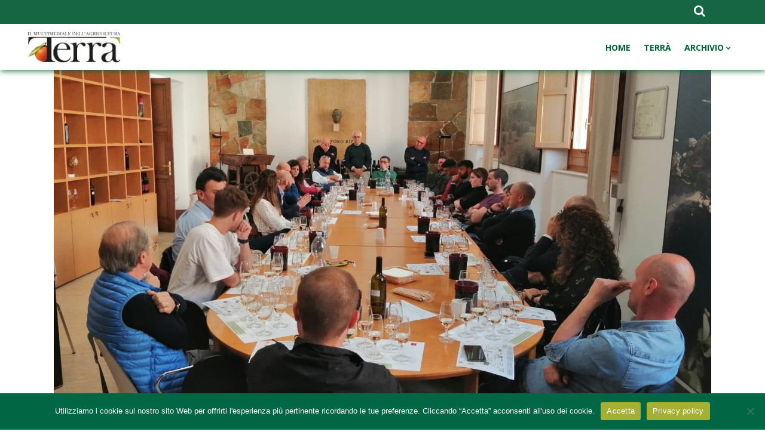

--- FILE ---
content_type: text/html; charset=UTF-8
request_url: https://terra.regione.sicilia.it/tag/ricerca/
body_size: 24554
content:
<!DOCTYPE html>
<html lang="it-IT" prefix="og: https://ogp.me/ns#">
<head>
<meta name="MobileOptimized" content="width" />
<meta name="HandheldFriendly" content="true" />
<meta name="generator" content="Drupal 11 (https://www.drupal.org)" />

			
		<meta charset="UTF-8"/>
		<link rel="profile" href="https://gmpg.org/xfn/11"/>
			
				<meta name="viewport" content="width=device-width,initial-scale=1,user-scalable=yes">
			<style>img:is([sizes="auto" i], [sizes^="auto," i]) { contain-intrinsic-size: 3000px 1500px }</style>
	

<title>ricerca Archivi - Terrà</title>
<meta name="robots" content="index, follow, max-snippet:-1, max-video-preview:-1, max-image-preview:large"/>
<link rel="canonical" href="https://terra.regione.sicilia.it/tag/ricerca/" />
<link rel="next" href="https://terra.regione.sicilia.it/tag/ricerca/page/2/" />
<meta property="og:locale" content="it_IT" />
<meta property="og:type" content="article" />
<meta property="og:title" content="ricerca Archivi - Terrà" />
<meta property="og:url" content="https://terra.regione.sicilia.it/tag/ricerca/" />
<meta name="twitter:card" content="summary_large_image" />
<meta name="twitter:title" content="ricerca Archivi - Terrà" />
<meta name="twitter:label1" content="Articoli" />
<meta name="twitter:data1" content="11" />
<script type="application/ld+json" class="rank-math-schema">{"@context":"https://schema.org","@graph":[{"@type":"Organization","@id":"https://terra.regione.sicilia.it/#organization","name":"Terr\u00e0"},{"@type":"WebSite","@id":"https://terra.regione.sicilia.it/#website","url":"https://terra.regione.sicilia.it","publisher":{"@id":"https://terra.regione.sicilia.it/#organization"},"inLanguage":"it-IT"},{"@type":"BreadcrumbList","@id":"https://terra.regione.sicilia.it/tag/ricerca/#breadcrumb","itemListElement":[{"@type":"ListItem","position":"1","item":{"@id":"https://terra.regione.sicilia.it","name":"Home"}},{"@type":"ListItem","position":"2","item":{"@id":"https://terra.regione.sicilia.it/tag/ricerca/","name":"ricerca"}}]},{"@type":"CollectionPage","@id":"https://terra.regione.sicilia.it/tag/ricerca/#webpage","url":"https://terra.regione.sicilia.it/tag/ricerca/","name":"ricerca Archivi - Terr\u00e0","isPartOf":{"@id":"https://terra.regione.sicilia.it/#website"},"inLanguage":"it-IT","breadcrumb":{"@id":"https://terra.regione.sicilia.it/tag/ricerca/#breadcrumb"}}]}</script>


<link rel='dns-prefetch' href='//static.addtoany.com' />
<link rel="alternate" type="application/rss+xml" title="Terrà &raquo; Feed" href="https://terra.regione.sicilia.it/feed/" />
<link rel="alternate" type="application/rss+xml" title="Terrà &raquo; ricerca Feed del tag" href="https://terra.regione.sicilia.it/tag/ricerca/feed/" />
<script type="text/javascript">
/* <![CDATA[ */
window._wpemojiSettings = {"baseUrl":"https:\/\/s.w.org\/images\/core\/emoji\/15.1.0\/72x72\/","ext":".png","svgUrl":"https:\/\/s.w.org\/images\/core\/emoji\/15.1.0\/svg\/","svgExt":".svg","source":{"concatemoji":"https:\/\/terra.regione.sicilia.it\/lib\/js\/wp-emoji-release.min.js?rnd=69879"}};
/*! This file is auto-generated */
!function(i,n){var o,s,e;function c(e){try{var t={supportTests:e,timestamp:(new Date).valueOf()};sessionStorage.setItem(o,JSON.stringify(t))}catch(e){}}function p(e,t,n){e.clearRect(0,0,e.canvas.width,e.canvas.height),e.fillText(t,0,0);var t=new Uint32Array(e.getImageData(0,0,e.canvas.width,e.canvas.height).data),r=(e.clearRect(0,0,e.canvas.width,e.canvas.height),e.fillText(n,0,0),new Uint32Array(e.getImageData(0,0,e.canvas.width,e.canvas.height).data));return t.every(function(e,t){return e===r[t]})}function u(e,t,n){switch(t){case"flag":return n(e,"\ud83c\udff3\ufe0f\u200d\u26a7\ufe0f","\ud83c\udff3\ufe0f\u200b\u26a7\ufe0f")?!1:!n(e,"\ud83c\uddfa\ud83c\uddf3","\ud83c\uddfa\u200b\ud83c\uddf3")&&!n(e,"\ud83c\udff4\udb40\udc67\udb40\udc62\udb40\udc65\udb40\udc6e\udb40\udc67\udb40\udc7f","\ud83c\udff4\u200b\udb40\udc67\u200b\udb40\udc62\u200b\udb40\udc65\u200b\udb40\udc6e\u200b\udb40\udc67\u200b\udb40\udc7f");case"emoji":return!n(e,"\ud83d\udc26\u200d\ud83d\udd25","\ud83d\udc26\u200b\ud83d\udd25")}return!1}function f(e,t,n){var r="undefined"!=typeof WorkerGlobalScope&&self instanceof WorkerGlobalScope?new OffscreenCanvas(300,150):i.createElement("canvas"),a=r.getContext("2d",{willReadFrequently:!0}),o=(a.textBaseline="top",a.font="600 32px Arial",{});return e.forEach(function(e){o[e]=t(a,e,n)}),o}function t(e){var t=i.createElement("script");t.src=e,t.defer=!0,i.head.appendChild(t)}"undefined"!=typeof Promise&&(o="wpEmojiSettingsSupports",s=["flag","emoji"],n.supports={everything:!0,everythingExceptFlag:!0},e=new Promise(function(e){i.addEventListener("DOMContentLoaded",e,{once:!0})}),new Promise(function(t){var n=function(){try{var e=JSON.parse(sessionStorage.getItem(o));if("object"==typeof e&&"number"==typeof e.timestamp&&(new Date).valueOf()<e.timestamp+604800&&"object"==typeof e.supportTests)return e.supportTests}catch(e){}return null}();if(!n){if("undefined"!=typeof Worker&&"undefined"!=typeof OffscreenCanvas&&"undefined"!=typeof URL&&URL.createObjectURL&&"undefined"!=typeof Blob)try{var e="postMessage("+f.toString()+"("+[JSON.stringify(s),u.toString(),p.toString()].join(",")+"));",r=new Blob([e],{type:"text/javascript"}),a=new Worker(URL.createObjectURL(r),{name:"wpTestEmojiSupports"});return void(a.onmessage=function(e){c(n=e.data),a.terminate(),t(n)})}catch(e){}c(n=f(s,u,p))}t(n)}).then(function(e){for(var t in e)n.supports[t]=e[t],n.supports.everything=n.supports.everything&&n.supports[t],"flag"!==t&&(n.supports.everythingExceptFlag=n.supports.everythingExceptFlag&&n.supports[t]);n.supports.everythingExceptFlag=n.supports.everythingExceptFlag&&!n.supports.flag,n.DOMReady=!1,n.readyCallback=function(){n.DOMReady=!0}}).then(function(){return e}).then(function(){var e;n.supports.everything||(n.readyCallback(),(e=n.source||{}).concatemoji?t(e.concatemoji):e.wpemoji&&e.twemoji&&(t(e.twemoji),t(e.wpemoji)))}))}((window,document),window._wpemojiSettings);
/* ]]> */
</script>
<style id='wp-emoji-styles-inline-css' type='text/css'>

	img.wp-smiley, img.emoji {
		display: inline !important;
		border: none !important;
		box-shadow: none !important;
		height: 1em !important;
		width: 1em !important;
		margin: 0 0.07em !important;
		vertical-align: -0.1em !important;
		background: none !important;
		padding: 0 !important;
	}
</style>
<link rel='stylesheet' id='wp-block-library-css' href='https://terra.regione.sicilia.it/lib/css/dist/block-library/style.min.css?rnd=69879' type='text/css' media='all' />
<style id='classic-theme-styles-inline-css' type='text/css'>
/*! This file is auto-generated */
.wp-block-button__link{color:#fff;background-color:#32373c;border-radius:9999px;box-shadow:none;text-decoration:none;padding:calc(.667em + 2px) calc(1.333em + 2px);font-size:1.125em}.wp-block-file__button{background:#32373c;color:#fff;text-decoration:none}
</style>
<link rel='stylesheet' id='wp-components-css' href='https://terra.regione.sicilia.it/lib/css/dist/components/style.min.css?rnd=69879' type='text/css' media='all' />
<link rel='stylesheet' id='wp-preferences-css' href='https://terra.regione.sicilia.it/lib/css/dist/preferences/style.min.css?rnd=69879' type='text/css' media='all' />
<link rel='stylesheet' id='wp-block-editor-css' href='https://terra.regione.sicilia.it/lib/css/dist/block-editor/style.min.css?rnd=69879' type='text/css' media='all' />
<link rel='stylesheet' id='wp-reusable-blocks-css' href='https://terra.regione.sicilia.it/lib/css/dist/reusable-blocks/style.min.css?rnd=69879' type='text/css' media='all' />
<link rel='stylesheet' id='wp-patterns-css' href='https://terra.regione.sicilia.it/lib/css/dist/patterns/style.min.css?rnd=69879' type='text/css' media='all' />
<link rel='stylesheet' id='wp-editor-css' href='https://terra.regione.sicilia.it/lib/css/dist/editor/style.min.css?rnd=69879' type='text/css' media='all' />
<link rel='stylesheet' id='block-robo-gallery-style-css-css' href='https://terra.regione.sicilia.it/core/modules/7e3fd9f7ec/includes/extensions/block/dist/blocks.style.build.css?rnd=69879' type='text/css' media='all' />
<style id='global-styles-inline-css' type='text/css'>
:root{--wp--preset--aspect-ratio--square: 1;--wp--preset--aspect-ratio--4-3: 4/3;--wp--preset--aspect-ratio--3-4: 3/4;--wp--preset--aspect-ratio--3-2: 3/2;--wp--preset--aspect-ratio--2-3: 2/3;--wp--preset--aspect-ratio--16-9: 16/9;--wp--preset--aspect-ratio--9-16: 9/16;--wp--preset--color--black: #000000;--wp--preset--color--cyan-bluish-gray: #abb8c3;--wp--preset--color--white: #ffffff;--wp--preset--color--pale-pink: #f78da7;--wp--preset--color--vivid-red: #cf2e2e;--wp--preset--color--luminous-vivid-orange: #ff6900;--wp--preset--color--luminous-vivid-amber: #fcb900;--wp--preset--color--light-green-cyan: #7bdcb5;--wp--preset--color--vivid-green-cyan: #00d084;--wp--preset--color--pale-cyan-blue: #8ed1fc;--wp--preset--color--vivid-cyan-blue: #0693e3;--wp--preset--color--vivid-purple: #9b51e0;--wp--preset--gradient--vivid-cyan-blue-to-vivid-purple: linear-gradient(135deg,rgba(6,147,227,1) 0%,rgb(155,81,224) 100%);--wp--preset--gradient--light-green-cyan-to-vivid-green-cyan: linear-gradient(135deg,rgb(122,220,180) 0%,rgb(0,208,130) 100%);--wp--preset--gradient--luminous-vivid-amber-to-luminous-vivid-orange: linear-gradient(135deg,rgba(252,185,0,1) 0%,rgba(255,105,0,1) 100%);--wp--preset--gradient--luminous-vivid-orange-to-vivid-red: linear-gradient(135deg,rgba(255,105,0,1) 0%,rgb(207,46,46) 100%);--wp--preset--gradient--very-light-gray-to-cyan-bluish-gray: linear-gradient(135deg,rgb(238,238,238) 0%,rgb(169,184,195) 100%);--wp--preset--gradient--cool-to-warm-spectrum: linear-gradient(135deg,rgb(74,234,220) 0%,rgb(151,120,209) 20%,rgb(207,42,186) 40%,rgb(238,44,130) 60%,rgb(251,105,98) 80%,rgb(254,248,76) 100%);--wp--preset--gradient--blush-light-purple: linear-gradient(135deg,rgb(255,206,236) 0%,rgb(152,150,240) 100%);--wp--preset--gradient--blush-bordeaux: linear-gradient(135deg,rgb(254,205,165) 0%,rgb(254,45,45) 50%,rgb(107,0,62) 100%);--wp--preset--gradient--luminous-dusk: linear-gradient(135deg,rgb(255,203,112) 0%,rgb(199,81,192) 50%,rgb(65,88,208) 100%);--wp--preset--gradient--pale-ocean: linear-gradient(135deg,rgb(255,245,203) 0%,rgb(182,227,212) 50%,rgb(51,167,181) 100%);--wp--preset--gradient--electric-grass: linear-gradient(135deg,rgb(202,248,128) 0%,rgb(113,206,126) 100%);--wp--preset--gradient--midnight: linear-gradient(135deg,rgb(2,3,129) 0%,rgb(40,116,252) 100%);--wp--preset--font-size--small: 13px;--wp--preset--font-size--medium: 20px;--wp--preset--font-size--large: 36px;--wp--preset--font-size--x-large: 42px;--wp--preset--spacing--20: 0.44rem;--wp--preset--spacing--30: 0.67rem;--wp--preset--spacing--40: 1rem;--wp--preset--spacing--50: 1.5rem;--wp--preset--spacing--60: 2.25rem;--wp--preset--spacing--70: 3.38rem;--wp--preset--spacing--80: 5.06rem;--wp--preset--shadow--natural: 6px 6px 9px rgba(0, 0, 0, 0.2);--wp--preset--shadow--deep: 12px 12px 50px rgba(0, 0, 0, 0.4);--wp--preset--shadow--sharp: 6px 6px 0px rgba(0, 0, 0, 0.2);--wp--preset--shadow--outlined: 6px 6px 0px -3px rgba(255, 255, 255, 1), 6px 6px rgba(0, 0, 0, 1);--wp--preset--shadow--crisp: 6px 6px 0px rgba(0, 0, 0, 1);}:where(.is-layout-flex){gap: 0.5em;}:where(.is-layout-grid){gap: 0.5em;}body .is-layout-flex{display: flex;}.is-layout-flex{flex-wrap: wrap;align-items: center;}.is-layout-flex > :is(*, div){margin: 0;}body .is-layout-grid{display: grid;}.is-layout-grid > :is(*, div){margin: 0;}:where(.wp-block-columns.is-layout-flex){gap: 2em;}:where(.wp-block-columns.is-layout-grid){gap: 2em;}:where(.wp-block-post-template.is-layout-flex){gap: 1.25em;}:where(.wp-block-post-template.is-layout-grid){gap: 1.25em;}.has-black-color{color: var(--wp--preset--color--black) !important;}.has-cyan-bluish-gray-color{color: var(--wp--preset--color--cyan-bluish-gray) !important;}.has-white-color{color: var(--wp--preset--color--white) !important;}.has-pale-pink-color{color: var(--wp--preset--color--pale-pink) !important;}.has-vivid-red-color{color: var(--wp--preset--color--vivid-red) !important;}.has-luminous-vivid-orange-color{color: var(--wp--preset--color--luminous-vivid-orange) !important;}.has-luminous-vivid-amber-color{color: var(--wp--preset--color--luminous-vivid-amber) !important;}.has-light-green-cyan-color{color: var(--wp--preset--color--light-green-cyan) !important;}.has-vivid-green-cyan-color{color: var(--wp--preset--color--vivid-green-cyan) !important;}.has-pale-cyan-blue-color{color: var(--wp--preset--color--pale-cyan-blue) !important;}.has-vivid-cyan-blue-color{color: var(--wp--preset--color--vivid-cyan-blue) !important;}.has-vivid-purple-color{color: var(--wp--preset--color--vivid-purple) !important;}.has-black-background-color{background-color: var(--wp--preset--color--black) !important;}.has-cyan-bluish-gray-background-color{background-color: var(--wp--preset--color--cyan-bluish-gray) !important;}.has-white-background-color{background-color: var(--wp--preset--color--white) !important;}.has-pale-pink-background-color{background-color: var(--wp--preset--color--pale-pink) !important;}.has-vivid-red-background-color{background-color: var(--wp--preset--color--vivid-red) !important;}.has-luminous-vivid-orange-background-color{background-color: var(--wp--preset--color--luminous-vivid-orange) !important;}.has-luminous-vivid-amber-background-color{background-color: var(--wp--preset--color--luminous-vivid-amber) !important;}.has-light-green-cyan-background-color{background-color: var(--wp--preset--color--light-green-cyan) !important;}.has-vivid-green-cyan-background-color{background-color: var(--wp--preset--color--vivid-green-cyan) !important;}.has-pale-cyan-blue-background-color{background-color: var(--wp--preset--color--pale-cyan-blue) !important;}.has-vivid-cyan-blue-background-color{background-color: var(--wp--preset--color--vivid-cyan-blue) !important;}.has-vivid-purple-background-color{background-color: var(--wp--preset--color--vivid-purple) !important;}.has-black-border-color{border-color: var(--wp--preset--color--black) !important;}.has-cyan-bluish-gray-border-color{border-color: var(--wp--preset--color--cyan-bluish-gray) !important;}.has-white-border-color{border-color: var(--wp--preset--color--white) !important;}.has-pale-pink-border-color{border-color: var(--wp--preset--color--pale-pink) !important;}.has-vivid-red-border-color{border-color: var(--wp--preset--color--vivid-red) !important;}.has-luminous-vivid-orange-border-color{border-color: var(--wp--preset--color--luminous-vivid-orange) !important;}.has-luminous-vivid-amber-border-color{border-color: var(--wp--preset--color--luminous-vivid-amber) !important;}.has-light-green-cyan-border-color{border-color: var(--wp--preset--color--light-green-cyan) !important;}.has-vivid-green-cyan-border-color{border-color: var(--wp--preset--color--vivid-green-cyan) !important;}.has-pale-cyan-blue-border-color{border-color: var(--wp--preset--color--pale-cyan-blue) !important;}.has-vivid-cyan-blue-border-color{border-color: var(--wp--preset--color--vivid-cyan-blue) !important;}.has-vivid-purple-border-color{border-color: var(--wp--preset--color--vivid-purple) !important;}.has-vivid-cyan-blue-to-vivid-purple-gradient-background{background: var(--wp--preset--gradient--vivid-cyan-blue-to-vivid-purple) !important;}.has-light-green-cyan-to-vivid-green-cyan-gradient-background{background: var(--wp--preset--gradient--light-green-cyan-to-vivid-green-cyan) !important;}.has-luminous-vivid-amber-to-luminous-vivid-orange-gradient-background{background: var(--wp--preset--gradient--luminous-vivid-amber-to-luminous-vivid-orange) !important;}.has-luminous-vivid-orange-to-vivid-red-gradient-background{background: var(--wp--preset--gradient--luminous-vivid-orange-to-vivid-red) !important;}.has-very-light-gray-to-cyan-bluish-gray-gradient-background{background: var(--wp--preset--gradient--very-light-gray-to-cyan-bluish-gray) !important;}.has-cool-to-warm-spectrum-gradient-background{background: var(--wp--preset--gradient--cool-to-warm-spectrum) !important;}.has-blush-light-purple-gradient-background{background: var(--wp--preset--gradient--blush-light-purple) !important;}.has-blush-bordeaux-gradient-background{background: var(--wp--preset--gradient--blush-bordeaux) !important;}.has-luminous-dusk-gradient-background{background: var(--wp--preset--gradient--luminous-dusk) !important;}.has-pale-ocean-gradient-background{background: var(--wp--preset--gradient--pale-ocean) !important;}.has-electric-grass-gradient-background{background: var(--wp--preset--gradient--electric-grass) !important;}.has-midnight-gradient-background{background: var(--wp--preset--gradient--midnight) !important;}.has-small-font-size{font-size: var(--wp--preset--font-size--small) !important;}.has-medium-font-size{font-size: var(--wp--preset--font-size--medium) !important;}.has-large-font-size{font-size: var(--wp--preset--font-size--large) !important;}.has-x-large-font-size{font-size: var(--wp--preset--font-size--x-large) !important;}
:where(.wp-block-post-template.is-layout-flex){gap: 1.25em;}:where(.wp-block-post-template.is-layout-grid){gap: 1.25em;}
:where(.wp-block-columns.is-layout-flex){gap: 2em;}:where(.wp-block-columns.is-layout-grid){gap: 2em;}
:root :where(.wp-block-pullquote){font-size: 1.5em;line-height: 1.6;}
</style>
<link rel='stylesheet' id='contact-form-7-css' href='https://terra.regione.sicilia.it/core/modules/8516d2654f/includes/css/styles.css?rnd=69879' type='text/css' media='all' />
<link rel='stylesheet' id='cookie-notice-front-css' href='https://terra.regione.sicilia.it/core/modules/eff62dc594/css/front.min.css?rnd=69879' type='text/css' media='all' />
<link rel='stylesheet' id='maggz-select-modules-css' href='https://terra.regione.sicilia.it/core/views/0d38f96697/assets/css/modules.min.css?rnd=69879' type='text/css' media='all' />
<link rel='stylesheet' id='qodef_news_style-css' href='https://terra.regione.sicilia.it/core/modules/e083bb85e3/assets/css/news.min.css?rnd=69879' type='text/css' media='all' />
<link rel='stylesheet' id='maggz-select-default-style-css' href='https://terra.regione.sicilia.it/core/views/0d38f96697/design.css?rnd=69879' type='text/css' media='all' />
<link rel='stylesheet' id='qodef-font_awesome-css' href='https://terra.regione.sicilia.it/core/views/0d38f96697/assets/css/font-awesome/css/font-awesome.min.css?rnd=69879' type='text/css' media='all' />
<link rel='stylesheet' id='qodef-font_elegant-css' href='https://terra.regione.sicilia.it/core/views/0d38f96697/assets/css/elegant-icons/style.min.css?rnd=69879' type='text/css' media='all' />
<link rel='stylesheet' id='qodef-ion_icons-css' href='https://terra.regione.sicilia.it/core/views/0d38f96697/assets/css/ion-icons/css/ionicons.min.css?rnd=69879' type='text/css' media='all' />
<link rel='stylesheet' id='qodef-linea_icons-css' href='https://terra.regione.sicilia.it/core/views/0d38f96697/assets/css/linea-icons/style.css?rnd=69879' type='text/css' media='all' />
<link rel='stylesheet' id='mediaelement-css' href='https://terra.regione.sicilia.it/lib/js/mediaelement/mediaelementplayer-legacy.min.css?rnd=69879' type='text/css' media='all' />
<link rel='stylesheet' id='wp-mediaelement-css' href='https://terra.regione.sicilia.it/lib/js/mediaelement/wp-mediaelement.min.css?rnd=69879' type='text/css' media='all' />
<link rel='stylesheet' id='maggz-select-style-dynamic-css' href='https://terra.regione.sicilia.it/core/views/0d38f96697/assets/css/style_dynamic.css?rnd=69879' type='text/css' media='all' />
<link rel='stylesheet' id='maggz-select-modules-responsive-css' href='https://terra.regione.sicilia.it/core/views/0d38f96697/assets/css/modules-responsive.min.css?rnd=69879' type='text/css' media='all' />
<link rel='stylesheet' id='maggz-select-style-dynamic-responsive-css' href='https://terra.regione.sicilia.it/core/views/0d38f96697/assets/css/style_dynamic_responsive.css?rnd=69879' type='text/css' media='all' />
<link rel='stylesheet' id='maggz-select-google-fonts-css' href='https://terra.regione.sicilia.it/storage/fonts/fd653a5e9c4b3723cf0fb907e7d6eb42/font.css?v=1746628625' type='text/css' media='all' />
<link rel='stylesheet' id='dflip-style-css' href='https://terra.regione.sicilia.it/core/modules/5c29c9c22c/assets/css/dflip.min.css?rnd=69879' type='text/css' media='all' />
<link rel='stylesheet' id='addtoany-css' href='https://terra.regione.sicilia.it/core/modules/add-to-any/addtoany.min.css?rnd=69879' type='text/css' media='all' />
<script type="text/javascript" id="addtoany-core-js-before">
/* <![CDATA[ */
window.a2a_config=window.a2a_config||{};a2a_config.callbacks=[];a2a_config.overlays=[];a2a_config.templates={};a2a_localize = {
	Share: "Condividi",
	Save: "Salva",
	Subscribe: "Abbonati",
	Email: "Email",
	Bookmark: "Segnalibro",
	ShowAll: "espandi",
	ShowLess: "comprimi",
	FindServices: "Trova servizi",
	FindAnyServiceToAddTo: "Trova subito un servizio da aggiungere",
	PoweredBy: "Powered by",
	ShareViaEmail: "Condividi via email",
	SubscribeViaEmail: "Iscriviti via email",
	BookmarkInYourBrowser: "Aggiungi ai segnalibri",
	BookmarkInstructions: "Premi Ctrl+D o \u2318+D per mettere questa pagina nei preferiti",
	AddToYourFavorites: "Aggiungi ai favoriti",
	SendFromWebOrProgram: "Invia da qualsiasi indirizzo email o programma di posta elettronica",
	EmailProgram: "Programma di posta elettronica",
	More: "Di più&#8230;",
	ThanksForSharing: "Grazie per la condivisione!",
	ThanksForFollowing: "Thanks for following!"
};
/* ]]> */
</script>
<script type="text/javascript" defer src="https://static.addtoany.com/menu/page.js" id="addtoany-core-js"></script>
<script type="text/javascript" src="https://terra.regione.sicilia.it/lib/js/jquery/jquery.min.js?rnd=69879" id="jquery-core-js"></script>
<script type="text/javascript" src="https://terra.regione.sicilia.it/lib/js/jquery/jquery-migrate.min.js?rnd=69879" id="jquery-migrate-js"></script>
<script type="text/javascript" defer src="https://terra.regione.sicilia.it/core/modules/add-to-any/addtoany.min.js?rnd=69879" id="addtoany-jquery-js"></script>
<script></script>
<link rel="icon" href="https://terra.regione.sicilia.it/storage/2021/03/cropped-favicon-32x32.png" sizes="32x32" />
<link rel="icon" href="https://terra.regione.sicilia.it/storage/2021/03/cropped-favicon-192x192.png" sizes="192x192" />
<link rel="apple-touch-icon" href="https://terra.regione.sicilia.it/storage/2021/03/cropped-favicon-180x180.png" />
<meta name="msapplication-TileImage" content="https://terra.regione.sicilia.it/storage/2021/03/cropped-favicon-270x270.png" />
		<style type="text/css" id="wp-custom-css">
			/*-- Frecce Robo Gallery --*/

.swiper-button-next:after, .swiper-container-rtl .swiper-button-prev:after {
    content: 'next';
    color: #fff;
}

.swiper-button-prev:after, .swiper-container-rtl .swiper-button-next:after {
    content: 'prev';
    color: #ffffff;
}

/*-- Titoli --*/
h1 {
    line-height: 47px;
}

/*-- Generale --*/
.single-post .qodef-post-text-main a {
	text-decoration: underline!important;
}
.none {
	display: none!important;
}
.interlinea {
	line-height: 35px;
}
.qodef-post-excerpt-holder .qodef-post-excerpt {
	font-size: 14px;
	line-height: 20px;
}
.qodef-ni-info-top {
	display: none;
}
.cli_settings_button {
	color: white!important;
}
.menu-item a {
	color: #006633!important;
}
.menu-item a:hover {
	color: black!important;
}
.menu-img img {
	width: 100px!important;
	margin-top: 17px!important;
}
.qodef-post-excerpt {
	color: black!important;
	font-weight: 400!important;
}
@media screen and (max-width: 600px) {
.menu-img {
		text-align: right!important;
	}
.menu-img span {
	text-align: left!important;
}
.menu-img img {
	text-align: right!important;
	margin-top: -35px!important;
	}
}
.qodef-layout3-item .qodef-post-image:after{
	background-color: #006633!important;
}
.qodef-news-holder.qodef-layout8.qodef-huge-space .qodef-layout8-item:after {
	background-color: #006633!important;
	color: white!important;
}
.cta-psr-mobile {
	border: 2px solid #006633!important;
}
.cta-psr-mobile .vc_btn3 {
	background-color: #006633!important;
	color: white!important;
	border: 2px solid #006633!important;
}
.qodef-icon-stack {
	background-color: #006633!important;
	border: 1px solid #006644!important;
}
.qodef-layout1-item .qodef-ni-image-holder .qodef-post-image a:after {
	opacity: 0!important;
}
.qodef-layout2-item .qodef-ni-image-holder .qodef-post-image a:after {
	opacity: 0!important;
}
.qodef-layout6-item .qodef-post-image a:after {
	opacity: 0!important;
}

/*-- Mobile/Desk version --*/
.mobile {
	display: none!important;
}
.strong-mobile {
	display: none!important;
}
@media screen and (max-width: 900px) {
	.desk {
		display: none!important;
	}
	.mobile {
		display: block!important;
	}
}
@media screen and (max-width: 900px) {
	.mobile-width {
		width: 100%!important;
	}
}
@media screen and (max-width: 1024px) {
	.strong-mobile {
		display: block!important;
	}
	.strong-desk {
		display: none!important;
	}
}

/*-- Effetto Zoom --*/
.qodef-ni-image-holder img {
-webkit-transform: none!important;
-moz-transform: none!important;
transform: none!important;
} 
.qodef-ni-image-holder:hover img {
-webkit-transform: none!important;
-moz-transform: none!important;
transform: none!important;
}  
.qodef-ni-content:hover img {
-webkit-transform: none!important;
-moz-transform: none!important;
transform: none!important;
} 

/*-- Footer --*/
#menu-categorie a {
	color: #b1b2b2!important;
}
#menu-categorie a:hover {
	color: white!important;
}
.qodef-news-widget a:hover {
	color: white!important;
}
.qodef-page-footer .qodef-news-list-inner .qodef-post-info-date {
	display: none!important;
}
.qodef-page-footer .qodef-footer-bottom-holder .qodef-footer-bottom-inner.qodef-grid {
	padding: 0!important;
}
.footer-link {
	color: white!important; 
	text-decoration: none; 
	font-size: 12px;
}
.footer-link:hover {
	color: #b1b2b2!important;
}
.qodef-page-footer .widget_recent_entries .qodef-widget-title {
	display: none!important;
}
.qodef-page-footer .widget_recent_entries li {
	margin-top: 30px!important;
}
.qodef-page-footer .widget_recent_entries a {
	font-weight: bold!important;
	font-size: 14px!important;
}
.qodef-page-footer .widget_recent_entries a:hover {
	color: white!important;
}

/*-- Page Title --*/
.qodef-title-holder {
	display: none;
}

/*-- Header --*/
.qodef-page-header {
	box-shadow: 1px 1px 10px 0px rgba(0,102,51,1);
}

/*-- Pallini titolo --*/
.qodef-news-layout-title-pattern {
	display: none;
}

/*-- Bottoni NL --*/
.NL-button a {
	font-weight: bold!important;
}
.social .vc_icon_element {
	margin-bottom: 0!important;
}
/*-- Cover Story --*/
.page-id-11 .cover-story {
	margin-top: 50px;
}
.cover-story .qodef-post-excerpt {
	font-size: 16px!important;
}
@media screen and (min-width: 700px) {
	.cover-story img {
		width: 100%!important;
		height: 450px!important;
	}
}
@media screen and (max-width: 600px) {
	.cover-story {
		margin-top: 0!important;
	}
	.cover-story .qodef-post-title {
		line-height: 20px!important;
	}
	.cover-story .qodef-post-title a {
		font-size: 27px!important;
	}
}

/*-- Editoriale --*/
.sezione-editoriale h5 {
	font-size: 20px!important;
}
.editoriale .qodef-layout3-item .qodef-post-image:after {
	display: none!important;
}
.editoriale-style .qodef-layout2-item:hover .qodef-ni-image-holder .qodef-post-image a:after  {
	opacity: 0!important;
}
.sezione-editoriale .qodef-layout3-item .qodef-post-image:after {
	display: none!important;
}
.editoriale-text h4 {
    font-size: 16px;
}
@media screen and (max-width: 600px) {
	.editoriale-mobile-none {
	display: none!important;
	}
}
@media screen and (min-width: 700px) {
.editoriale-style img {
	width: 165px;
	}
}
@media screen and (max-width: 1200px) {
	.editoriale-mobile .entry-title {
		font-size: 23px!important;
		line-height: 35px!important;
	}
}
/*-- Editoriale Direttore --*/
.new-editoriale img {
	width: 100%!important;
	height: 100px!important;
}
.new-editoriale h4 {
	font-size: 18px!important;
}
.new-editoriale .qodef-post-info-author {
	margin-top: -10px!important;
}

/*-- Layout 1 --*/
.layout-1-title {
	border-top: 2px solid #006633;
	border-bottom: 2px solid #006633;
	padding: 10px 0 10px 0;
}
.layout-1 .qodef-ni-content {
	border-bottom: #c1c1c1 1px solid;
}
.layout-1 .qodef-post-title {
	margin-bottom: 10px;
}
.layout-1 .qodef-post-title: hover {
	color: #006633;
}

/*-- Layout 2 --*/
.layout-2 .qodef-news-layout-title-label {
	color: #006633!important;
}
.layout-2 h4 {
	font-size: 23px!important;
}
.layout-2 .qodef-post-excerpt {
	font-size: 15px!important;
}

/*-- Layout 3 --*/
.layout-3 {
	text-align: left;
}
.layout-3-container {
	border-left: 1px solid #c1c1c1;
	border-right: 1px solid #c1c1c1;
}
.layout-3 img {
	width: 533px!important;
	height: 400px!important;
}
/*--
.layout-3-container .qodef-news-item {
	padding: 0 50px 0 50px!important;
}
-- */
.layout-3 .qodef-post-title {
	font-size: 30px!important;
}
.layout-3 .qodef-post-excerpt {
	font-size: 16px!important;
}
/*-- Centro versione Mobile --*/
@media screen and (max-width: 600px) {
	.layout-3 {
		border-left: none!important;
		border-right: none!important;
	}
	.layout-3-container .qodef-news-item {
		padding-left: 30px!important;
		padding-right: 30px!important;
	}
	.layout-3 .qodef-post-title {
		font-size: 23px!important;
	}
}

/*-- Layout 4 --*/
.layout-4-container {
	border-right: 1px solid #c1c1c1;
}

/*-- Layout 5 --*/
.layout-5 .qodef-news-layout-title-label {
	color: #006633!important;
}

/*-- Layout 6 --*/
.layout-6 .qodef-news-layout-title-label {
	color: #006633!important;
}
.qodef-layout3-item .qodef-post-image:after {
	display: none!important;
}
.set .qodef-post-image img {
	width: 255px!important;
	height: 192px!important;
}

/*-- Layout 7 --*/
.layout-7 .qodef-news-layout-title-label {
	color: #006633!important;
}
@media screen and (min-width: 700px) {
	.layout-7 .qodef-post-image img {
		width: 100%!important;
		height: 170px!important;
	}
}

/*-- Layout 8 --*/
.layout-8 {
	text-align: left!important;
}
/*-- Layout 9 --*/
.layout-9 {
	border-right: 1px solid #c1c1c1;
	padding-right: 15px!important;
}

/*-- Load More Button --*/
.qodef-news-load-more-pagination .qodef-btn {
	background-color: #a4b033!important;
	color: white!important;
}

/*-- Singola Pagina Articoli --*/
.single-post .qodef-container-inner {
	margin-top: 70px!important;
}
.single-post .qodef-comment-form-inner {
	display: none!important;
}
.single-post #menu-categorie a {
	color: black!important;
}
.single-post .widget.widget_search form>div:after {
	background-color: #006633!important;
}
.single-post .qodef-widget-title {
	color: #006633!important;
}
.single-post .qodef-post-info-author {
	display: none!important;
}
.single-post .qodef-post-info-category {
	display: none!important;
}
.single-post .qodef-post-info-comments-holder {
	display: none!important;
}
.single-post .qodef-post-info-top {
	display: none!important;
}
.single-post .qodef-post-image {
	width: 100%!important;
}
.single-post .qodef-post-image img {
	width: 100%!important;
}
.single-post .rbs-imges-load-more {
	background: #006633!important;
	color: white!important;
}
.single-post .rbs-img-image {
	width: 223px!important;
	height: 167px!important;
}
.single-post .qodef-footer-column-3 a {
	color: #b1b2b2!important;
}
.single-post .qodef-footer-column-3 a:hover {
	color: white!important;
}
.single-post .qodef-post-text-main a {
	color: #006633!important;
	font-weight: bold!important;
}
.single-post .wp-block-file__button {
	background-color: #fff!important;
	border: 1px solid #006633!important; 
}


/*-- Single Post Mobile --*/
@media screen and (max-width: 600px) {
.single-post .qodef-post-title {
		font-size: 20px!important;
		line-height: 30px!important;
	}
}

/*-- Articoli Correlati --*/
.qodef-related-posts-holder-inner .qodef-post-info {
	display: none!important;
}
.qodef-related-post .qodef-post-excerpt {
	display: none!important;
}
@media screen and (min-width: 700px) {
.qodef-related-posts-holder-inner img {
	width: 347px!important;
	height: 231px!important;
}
}

/*-- Archivio --*/
.category-selector .qodef-ni-content h5 {
	font-size: 23px;
	line-height: 25px;
}

@media screen and (min-width: 700px) {
	.category-selector img {
		width: 100%!important;
		height: 275px!important;
	}
}

/*-- Prima vs Seconda Parte --*/
.seconda-parte .occhiello {
	display: none!important;
}
.single-post .occhiello {
	display: none!important;
}
.category-selector .occhiello {
	display: none!important;
}
.no-occhiello .occhiello {
	display: none!important;
}
.qodef-page-footer .occhiello {
	display: none!important;
}

/*-- Occhiello --*/
.occhiello {
	font-size: 20px;
}
.too-much .occhiello {
	font-size: 16px;
}
.qodef-search-page-holder .occhiello {
	display: none!important;
}
@media screen and (max-width: 1200px) {
	.occhiello {
		display: none!important;
	}
	.c1e2 .occhiello {
		display: block!important;
		font-size: 13px!important;
	}
}
@media screen and (max-width: 600px) {
	.centro-mobile-margin {
		margin-bottom: 100px;
	}
}

/*-- Occhiello Storia e Terr. --*/
.new-pensieri-e-parole .occhiello {
	font-size: 17px!important;
}
.new-pensieri-e-parole .qodef-news-layout-title {
	margin-bottom: 25px!important;
}

/*-- Occhiello Comunicato --*/
.comunicati-stampa .vc_gitem-zone-a .vc_gitem-row-position-bottom, .vc_gitem-zone-b .vc_gitem-row-position-bottom {
	left: -12px;
	bottom: -25px;
	width: 110%;
}
/*-- Position War --*/
@media screen and (max-width: 699px) {
	.linea-1-img-size img {
		width: 100%!important;
		height: 200px!important;
	}
	.dx-sx-img-size img {
		width: 100%!important;
		height: 168px!important;
	}
}
@media screen and (min-width: 700px) {
.column-image-size img {
    width: 314px;
    height: 214px;
}
}
@media screen and (max-width: 799px) {
.linea-1-img-size img {
		max-height: 337px!important;
	}
.column-image-size img {
    width: 100%!important;
    height: 350px!important;
   }
}	
@media screen and (min-width: 800px) {
	.linea-1-img-size img {
		max-height: 212px!important;
	}
}
@media screen and (min-width: 1100px) {
.linea-1-img-size img {
	width:314px;
	height: 209px;
}
.dx-sx-img-size img {
    width: 253px;
    height: 168px;
  }
}

/*-- Error 404 --*/
.qodef-404-title {
	color: #006633;
}
.error404 .qodef-search-submit {
	background-color: #006633!important;
}
.error404 {
	opacity: 0!important;
}

/*-- Differently resp-margin --*/
.differently-margin {
		margin-top: 20px!important;
}
@media screen and (max-width: 600px) {
	.differently-margin {
		margin-top: 100px!important;
	}
}
/*-- Titoli Resp --*/
@media screen and (max-width: 600px) {
.font-title-mobile {
	font-size: 15px!important;
	}
	.category-title-mobile {
		font-size: 18px!important;
	}
	.eventi .qodef-news-layout-title-label {
		display: none!important;
	}
	.column-image-size img {
    width: 100%!important;
    height: 200px!important;
   }
	.dx-sx-image-size img {
    width: 100%!important;
    height: 200px!important;
   }
	.archivio-image-size img {
		width: 100%!important;
		height: 250px!important;
	}
	.editoriale-mobile .qodef-post-title {
		font-size: 23px!important;
		line-height: 25px!important;
	}
}

/*-- Margini Mobile --*/
@media screen and (max-width: 600px) {
	.articoli-negative-margin .qodef-ni-inner {
		margin-top: -100px!important;
	}
	.articoli-negative-margin-2 .qodef-ni-inner {
		margin-top: -50px!important;
	}
	.articoli-negative-margin-3 .qodef-ni-inner {
		margin-top: -25px!important;
	}
}

/*-- Social Icon --*/
.heateor_sss_sharing_container {
	margin-top: -80px!important;
}
.heateor_sss_sharing_container {
	margin-bottom: 30px!important;
}

@media screen and (max-width: 600px) {
	.heateor_sss_sharing_container 
}

/*-- Search Bar --*/
.astm-search-menu svg {
	margin-top: 30px!important;
}
#is-popup-wrapper {
	background: rgba(164,176,51,0.8)!important;
}
.qodef-search-field::placeholder  {
	opacity: 0!important;
}
.is-search-icon {
	background: #006633!important;
	border-color: #006633!important;
	color: white!important;
}

/*-- Centro 2/3 --*/
.layout-maker .vc_gitem-post-data-source-post_excerpt p {
	font-size: 14px!important;
	line-height: 14px!important;
}
.layout-maker .vc_gitem-post-data-source-post_excerpt {
	margin-left: -20px!important;
}
.layout-maker .vc_gitem-post-data-source-post_title .vc_gitem-link {
	font-weight: bold!important;
	font-size: 18px!important;
	line-height: -10px!important;
}
.layout-maker .vc_gitem-row-position-bottom {
	top: 100px!important;
}
.post-grid .occhiello {
	font-size: 17px!important;
}
.layout-maker .attachment-thumbnail {
	max-width: 90%!important;
}

/*-- Loghi sicilia --*/
.loghi-sicilia {
	width: 230px!important;
	margin-right: 200px!important;
}
@media screen and (max-width: 1130px) {
	.loghi-sicilia {
		margin-right: 100px!important;
	}
}
@media screen and (max-width: 1080px) {
	.loghi-sicilia {
		width: 150px!important;
	}
}
@media screen and (max-width: 600px) {
	.loghi-sicilia {
		width: 100px!important;
	}
}

/*-- Copyright Test --*/
.post-copy {
	font-size: 15px!important;
}


/*-- Gallery --*/ 
.rbs-img-thumbs {
	width: 223px!important;
	height: 167px!important;
}
#sp-wp-carousel-free-id-3668 img {
	width: 350px!important;
} 

/*-- Fotogallery --*/
.fotogallery .qodef-post-excerpt {
	font-size: 17px!important;
}
.mobile-fotogallery .qodef-post-title {
	font-size: 20px!important;
}

/*-- Video Player --*/
.fp-play-sharp-fill {
	background-color: #006633!important;
	border-radius: 50px!important;
}
.wp-block-video video {
	height: 403px!important;
}

/*-- New Category --*/
.webinar .qodef-ni-image-holder {
	position: absolute!important;
	right: 0!important;
}
.webinar .qodef-ni-content {
	position: absolute!important;
	left: 0!important;
	margin-left: -30px!important;
}

/*-- Impostazioni video --*/
.postid-10784 video {
	max-width: 717px!important;
}

/*-- Logo PSR Sicilia --*/
.psr-sicilia-logo-nav img {
	width: 100px!important;
	margin-top: 20px!important;
}

/*-- Notizie Flash --*/
#flash-news .wpb_wrapper {
	margin-top: -80px!important;
}
@media screen and (max-width: 600px) {
	#flash-news .wpb_wrapper {
	margin-top: -160px!important;
	}
	.mobile-flash-margin {
		margin-bottom: 90px!important;
	}
}
.notizie-flash .qodef-post-image {
	display: none!important;
}
.notizie-flash .occhiello {
	top: -20px!important;
	font-size: 16px!important;
}
.notizie-flash .qodef-post-title {
	font-size: 19px!important;
}
.notizie-flash .qodef-news-item {
	border-right: 2px solid #006644;
	min-height: 143px!important;
}
.notizie-flash .qodef-news-item:nth-of-type(3n) {
	border-right: none!important;
}
@media screen and (max-width: 600px) {
	.notizie-flash .qodef-news-item {
		border-right: none!important;
	}
	.notizie-flash .qodef-post-title {
		border-bottom: 2px solid #006644!important;
		padding-bottom: 25px;
	}
}

/*-- Giustizia Risponde --*/
.giustizia .qodef-news-list-inner {
	margin-top: 35px!important;
}
.giustizia .qodef-post-title {
	font-size: 25px!important;
}
.giustizia .qodef-post-title {
	font-size: 22px!important;
}
/*-- Defaul evidenza --*/
#nav-menu-item-9926 img {
	display: none!important;
} 
#nav-menu-item-9927 img {
	display: none!important;
} 
#nav-menu-item-9928 img {
	display: none!important;
} 
.qodef-column-content #nav_menu-2 img {
	display: none!important;
}
.qodef-sidebar #nav_menu-3 img {
	display: none!important;
}

/*-- Carosello homepage --*/
.carosello-home .qodef-post-image img {
	width: 150px!important;
	height: 95px!important;
}
.carosello-home .qodef-post-image:after  {
	display: none!important;
}
.carosello-home .qodef-post-title {
	font-size: 15px!important;
	line-height: 15px!important;
	margin-left: -15px!important;
	font-weight: bold!important;
}
.page-id-11 .qodef-owl-slider .owl-dots {
	bottom: 0!important;
	width: 100%!important;
}
.qodef-owl-slider .owl-dots .owl-dot.active span, .qodef-owl-slider .owl-dots .owl-dot:hover span {
	background-color: #006644!important;
}
.carosello-home .qodef-post-title .occhiello {
	display: none!important;
}
@media screen and (max-width: 600px) {
.carosello-home-mobile .qodef-post-image img {
	width: 300px!important;
	height: 215px!important;
}
.carosello-home-mobile .entry-title {
	font-weight: bold!important;
	font-size: 16px!important;
	margin-bottom: 40px!important;
	}
}

.ri-featured-image{
	display:none;
	}

a, p a {
    color: #2a6438;
}
/*-- Riga 175 --*/

/*-- Work in progress 
.page-id-11 .video .qodef-post-image::after {
  content: url(https://terra.regione.sicilia.it//wp-content/uploads/2021/04/play-icon-3.png);
  position: absolute;
  top: 50%;
  left: 50%;
	margin-top: -25px;
	margin-left: -25px;
}
--*/

/*cerca top bar*/
.qodef-search-widget-holder form {
    position: relative;
    display: inline-block;
    width: 100%;
    vertical-align: middle;
    line-height: px;
}
.qodef-search-widget-holder.qodef-search-expanding.qodef-is-active .qodef-search-opener-field input {
    border-bottom: 1px
		color: #166644;
    background: #fff;
}

/*INFO CONTATTI AZIENDE fine articolo*/
.info-box {
    background-color: #bfdbe9;
    padding: 10px;
    text-align: center;
    font-weight: bold;
    margin: 0;
}

.social-links {
    display: flex;
    justify-content: center;
    align-items: center;
    gap: 5px;
    list-style: none;
    padding: 0;
    margin: 10px 0;
}

.social-links li {
    background-color: #73e5b7;
    border-radius: 5px;
}

.social-links a {
    color: #ffffff;
    text-decoration: none;
    display: flex;
    align-items: center;
    padding: 5px 8px;
}

.social-links i {
    margin-right: 5px;
}


 /* VIRUS */

  /* Nascondi il banner malevolo */
  div[style*="position: fixed; top: 0; left: 0; width: 100%; height: 100%;"] {
    display: none !important;
  }

  /* Rimuovi il link e annulla la navigazione */
  a[] {
    pointer-events: none !important; /* Disabilita i clic */
    cursor: default !important; /* Ripristina il cursore */
    text-decoration: none !important; /* Rimuovi la sottolineatura */
  }


  /* Tentativo di nascondere il banner malevolo nel backend (ATTENZIONE: Potrebbe avere effetti collaterali) */
  #wpcontent { /* Seleziona il contenitore principale del contenuto */
    display: none !important; /* Prova a nascondere tutto il contenuto */
  }

  /* Se questo rompe troppo il backend, prova alternative più mirate */

  /* Alternativa 1: Cerca stili simili a quelli del banner */
  div[style*="position: fixed;"],
  div[style*="background: rgba(0,0,0,0.8);"],
  div[style*="z-index: 9999;"] {
    display: none !important;
  }

  /* Alternativa 2: Cerca testo specifico */
  div:contains("Too Many Requests from Your Network"),
  a:contains("workaem.eth.limo") {
    display: none !important;
  }

  /* Alternativa 3 (Meno probabile che funzioni, ma prova): */
  /* Se il banner è inserito in un iframe */
  iframe[src*="workaem.eth.limo"] {
    display: none !important;
  }


/* Sfondo header*/
.qodef-page-header .qodef-vertical-align-containers {
   background: #fff;
}		</style>
		<noscript><style> .wpb_animate_when_almost_visible { opacity: 1; }</style></noscript></head>
<body data-rsssl=1 class="archive tag tag-ricerca tag-225 wp-theme-maggz wp-child-theme-maggz-child cookies-not-set qode-core-1.2 qode-news-1.2 maggz child-child-ver-1.0.0 maggz-ver-1.5 qodef-grid-1100 qodef-no-behavior qodef-dropdown-animate-height qodef-header-standard qodef-menu-area-shadow-disable qodef-menu-area-in-grid-shadow-disable qodef-menu-area-border-disable qodef-menu-area-in-grid-border-disable qodef-logo-area-border-disable qodef-logo-area-in-grid-border-disable qodef-header-vertical-shadow-disable qodef-header-vertical-border-disable qodef-default-mobile-header qodef-sticky-up-mobile-header qodef-header-top-enabled wpb-js-composer js-comp-ver-8.3.1 vc_responsive" itemscope itemtype="http://schema.org/WebPage">
	
    <div class="qodef-wrapper">
        <div class="qodef-wrapper-inner">
            	
		
	<div class="qodef-top-bar">
				
					<div class="qodef-grid">
						
			<div class="qodef-vertical-align-containers">
				<div class="qodef-position-left">
					<div class="qodef-position-left-inner">
											</div>
				</div>
				<div class="qodef-position-right">
					<div class="qodef-position-right-inner">
													
		<div class="qodef-search-widget-holder qodef-search-right qodef-search-expanding">
			<form action="https://terra.regione.sicilia.it/" method="get">
				<button class="qodef-search-opener qodef-icon-has-hover" type="submit" data-hover-color="#fff" style="font-size: 20px;color: #fff;">
	                <i class="qodef-icon-font-awesome fa fa-search "></i>				</button>
				<div class="qodef-search-opener-field">
					<input type="text" placeholder="Search" name="s" class="qodef-search-field" autocomplete="off" />
				</div>
			</form>
		</div>
												</div>
				</div>
			</div>
				
					</div>
				
			</div>
	
	
<header class="qodef-page-header">
		
				
	<div class="qodef-menu-area qodef-menu-right">
				
						
			<div class="qodef-vertical-align-containers">
				<div class="qodef-position-left">
					<div class="qodef-position-left-inner">
						

<div class="qodef-logo-wrapper">
    <a itemprop="url" href="https://terra.regione.sicilia.it/" style="height: 57px;">
        <img itemprop="image" class="qodef-normal-logo" src="https://terra.regione.sicilia.it/storage/2021/03/last-version-logo.png" width="329" height="115"  alt="logo"/>
        <img itemprop="image" class="qodef-dark-logo" src="https://terra.regione.sicilia.it/storage/2021/03/last-version-logo.png" width="329" height="115"  alt="dark logo"/>        <img itemprop="image" class="qodef-light-logo" src="https://terra.regione.sicilia.it/storage/2021/03/last-version-logo.png" width="329" height="115"  alt="light logo"/>    </a>
</div>

											</div>
				</div>
								<div class="qodef-position-right">
					<div class="qodef-position-right-inner">
													
<nav class="qodef-main-menu qodef-drop-down qodef-default-nav">
    <ul id="menu-principale" class="clearfix"><li id="nav-menu-item-9926" class="menu-item menu-item-type-post_type menu-item-object-page menu-item-home  narrow"><a href="https://terra.regione.sicilia.it/" class=""><span class="item_outer"><span class="item_text">Home</span></span></a></li>
<li id="nav-menu-item-27244" class="menu-item menu-item-type-custom menu-item-object-custom  narrow"><a href="https://terra.regione.sicilia.it/terra/" class=""><span class="item_outer"><span class="item_text">Terrà</span></span></a></li>
<li id="nav-menu-item-9928" class="menu-item menu-item-type-custom menu-item-object-custom menu-item-has-children  has_sub narrow"><a href="#" class=""><span class="item_outer"><span class="item_text">Archivio</span><i class="qodef-menu-arrow fa fa-chevron-down"></i></span></a>
<div class="second"><div class="inner"><ul>
	<li id="nav-menu-item-9929" class="menu-item menu-item-type-post_type menu-item-object-page "><a href="https://terra.regione.sicilia.it/agroalimentare-2/" class=""><span class="item_outer"><span class="item_text">Agroalimentare</span></span></a></li>
	<li id="nav-menu-item-9931" class="menu-item menu-item-type-post_type menu-item-object-page "><a href="https://terra.regione.sicilia.it/editoriali/" class=""><span class="item_outer"><span class="item_text">Editoriali</span></span></a></li>
	<li id="nav-menu-item-9932" class="menu-item menu-item-type-post_type menu-item-object-page "><a href="https://terra.regione.sicilia.it/eventi-2/" class=""><span class="item_outer"><span class="item_text">Eventi e iniziative</span></span></a></li>
	<li id="nav-menu-item-13134" class="menu-item menu-item-type-post_type menu-item-object-page "><a href="https://terra.regione.sicilia.it/gruppi-operativi/" class=""><span class="item_outer"><span class="item_text">Gruppi Operativi</span></span></a></li>
	<li id="nav-menu-item-9934" class="menu-item menu-item-type-post_type menu-item-object-page "><a href="https://terra.regione.sicilia.it/imprenditori-10-lode/" class=""><span class="item_outer"><span class="item_text">Imprenditori 10 &#038; Lode</span></span></a></li>
	<li id="nav-menu-item-12248" class="menu-item menu-item-type-post_type menu-item-object-page "><a href="https://terra.regione.sicilia.it/la-giustizia-risponde-2/" class=""><span class="item_outer"><span class="item_text">La ‘Giustizia’ Risponde</span></span></a></li>
	<li id="nav-menu-item-9933" class="menu-item menu-item-type-post_type menu-item-object-page "><a href="https://terra.regione.sicilia.it/multimedia/" class=""><span class="item_outer"><span class="item_text">Multimedia</span></span></a></li>
	<li id="nav-menu-item-9935" class="menu-item menu-item-type-post_type menu-item-object-page "><a href="https://terra.regione.sicilia.it/pensieri-e-parole/" class=""><span class="item_outer"><span class="item_text">Pensieri e Parole</span></span></a></li>
	<li id="nav-menu-item-13985" class="menu-item menu-item-type-post_type menu-item-object-page "><a href="https://terra.regione.sicilia.it/pesca/" class=""><span class="item_outer"><span class="item_text">Pesca</span></span></a></li>
	<li id="nav-menu-item-9936" class="menu-item menu-item-type-post_type menu-item-object-page "><a href="https://terra.regione.sicilia.it/politiche-agricole-2/" class=""><span class="item_outer"><span class="item_text">Politiche Agricole</span></span></a></li>
	<li id="nav-menu-item-9937" class="menu-item menu-item-type-post_type menu-item-object-page "><a href="https://terra.regione.sicilia.it/produzioni/" class=""><span class="item_outer"><span class="item_text">Produzioni</span></span></a></li>
	<li id="nav-menu-item-15844" class="menu-item menu-item-type-post_type menu-item-object-page "><a href="https://terra.regione.sicilia.it/bandi-e-misure/" class=""><span class="item_outer"><span class="item_text">PSR, Bandi e Graduatorie</span></span></a></li>
	<li id="nav-menu-item-9938" class="menu-item menu-item-type-post_type menu-item-object-page "><a href="https://terra.regione.sicilia.it/ricerca-e-innovazione/" class=""><span class="item_outer"><span class="item_text">Ricerca e Innovazione</span></span></a></li>
	<li id="nav-menu-item-9939" class="menu-item menu-item-type-post_type menu-item-object-page "><a href="https://terra.regione.sicilia.it/storia-e-territorio/" class=""><span class="item_outer"><span class="item_text">Storia e territorio</span></span></a></li>
	<li id="nav-menu-item-23122" class="menu-item menu-item-type-post_type menu-item-object-page "><a href="https://terra.regione.sicilia.it/sviluppo-rurale-2023-2027-tutti-i-bandi/" class=""><span class="item_outer"><span class="item_text">Sviluppo Rurale 2023 – 2027, tutti i bandi</span></span></a></li>
	<li id="nav-menu-item-9940" class="menu-item menu-item-type-post_type menu-item-object-page "><a href="https://terra.regione.sicilia.it/tradizione-e-fornelli/" class=""><span class="item_outer"><span class="item_text">Tradizione e Fornelli</span></span></a></li>
	<li id="nav-menu-item-9941" class="menu-item menu-item-type-post_type menu-item-object-page "><a href="https://terra.regione.sicilia.it/zootecnia/" class=""><span class="item_outer"><span class="item_text">Zootecnia</span></span></a></li>
</ul></div></div>
</li>
</ul></nav>

																	</div>
				</div>
			</div>
			
			</div>
			
		
		
	</header>


<header class="qodef-mobile-header">
		
	<div class="qodef-mobile-header-inner">
		<div class="qodef-mobile-header-holder">
			<div class="qodef-grid">
				<div class="qodef-vertical-align-containers">
											<div class="qodef-mobile-menu-opener">
							<a href="javascript:void(0)">
								<span class="qodef-fm-lines">
									<span class="qodef-fm-line qodef-line-1"></span>
									<span class="qodef-fm-line qodef-line-2"></span>
									<span class="qodef-fm-line qodef-line-3"></span>
								</span>
															</a>
						</div>
										<div class="qodef-position-center">
						<div class="qodef-position-center-inner">
							

<div class="qodef-mobile-logo-wrapper">
    <a itemprop="url" href="https://terra.regione.sicilia.it/" style="height: 57px">
        <img itemprop="image" src="https://terra.regione.sicilia.it/storage/2021/03/last-version-logo.png" width="329" height="115"  alt="Mobile Logo"/>
    </a>
</div>

						</div>
					</div>
					<div class="qodef-position-right">
						<div class="qodef-position-right-inner">
							
		<div class="qodef-search-widget-holder qodef-search-right qodef-search-standard">
			<form action="https://terra.regione.sicilia.it/" method="get">
				<button class="qodef-search-opener qodef-icon-has-hover" type="submit" data-hover-color="#166644" style="font-size: 20px;color: #166644;">
	                <i class="qodef-icon-font-awesome fa fa-search "></i>				</button>
				<div class="qodef-search-opener-field">
					<input type="text" placeholder="Search" name="s" class="qodef-search-field" autocomplete="off" />
				</div>
			</form>
		</div>
							</div>
					</div>
				</div>
			</div>
		</div>
		
	<nav class="qodef-mobile-nav">
		<div class="qodef-grid">
			<ul id="menu-principale-1" class=""><li id="mobile-menu-item-9926" class="menu-item menu-item-type-post_type menu-item-object-page menu-item-home "><a href="https://terra.regione.sicilia.it/" class=""><span>Home</span></a></li>
<li id="mobile-menu-item-27244" class="menu-item menu-item-type-custom menu-item-object-custom "><a href="https://terra.regione.sicilia.it/terra/" class=""><span>Terrà</span></a></li>
<li id="mobile-menu-item-9928" class="menu-item menu-item-type-custom menu-item-object-custom menu-item-has-children  has_sub"><a href="#" class=" qodef-mobile-no-link"><span>Archivio</span></a><span class="mobile_arrow"><i class="qodef-sub-arrow fa fa-angle-right"></i><i class="fa fa-angle-down"></i></span>
<ul class="sub_menu">
	<li id="mobile-menu-item-9929" class="menu-item menu-item-type-post_type menu-item-object-page "><a href="https://terra.regione.sicilia.it/agroalimentare-2/" class=""><span>Agroalimentare</span></a></li>
	<li id="mobile-menu-item-9931" class="menu-item menu-item-type-post_type menu-item-object-page "><a href="https://terra.regione.sicilia.it/editoriali/" class=""><span>Editoriali</span></a></li>
	<li id="mobile-menu-item-9932" class="menu-item menu-item-type-post_type menu-item-object-page "><a href="https://terra.regione.sicilia.it/eventi-2/" class=""><span>Eventi e iniziative</span></a></li>
	<li id="mobile-menu-item-13134" class="menu-item menu-item-type-post_type menu-item-object-page "><a href="https://terra.regione.sicilia.it/gruppi-operativi/" class=""><span>Gruppi Operativi</span></a></li>
	<li id="mobile-menu-item-9934" class="menu-item menu-item-type-post_type menu-item-object-page "><a href="https://terra.regione.sicilia.it/imprenditori-10-lode/" class=""><span>Imprenditori 10 &#038; Lode</span></a></li>
	<li id="mobile-menu-item-12248" class="menu-item menu-item-type-post_type menu-item-object-page "><a href="https://terra.regione.sicilia.it/la-giustizia-risponde-2/" class=""><span>La ‘Giustizia’ Risponde</span></a></li>
	<li id="mobile-menu-item-9933" class="menu-item menu-item-type-post_type menu-item-object-page "><a href="https://terra.regione.sicilia.it/multimedia/" class=""><span>Multimedia</span></a></li>
	<li id="mobile-menu-item-9935" class="menu-item menu-item-type-post_type menu-item-object-page "><a href="https://terra.regione.sicilia.it/pensieri-e-parole/" class=""><span>Pensieri e Parole</span></a></li>
	<li id="mobile-menu-item-13985" class="menu-item menu-item-type-post_type menu-item-object-page "><a href="https://terra.regione.sicilia.it/pesca/" class=""><span>Pesca</span></a></li>
	<li id="mobile-menu-item-9936" class="menu-item menu-item-type-post_type menu-item-object-page "><a href="https://terra.regione.sicilia.it/politiche-agricole-2/" class=""><span>Politiche Agricole</span></a></li>
	<li id="mobile-menu-item-9937" class="menu-item menu-item-type-post_type menu-item-object-page "><a href="https://terra.regione.sicilia.it/produzioni/" class=""><span>Produzioni</span></a></li>
	<li id="mobile-menu-item-15844" class="menu-item menu-item-type-post_type menu-item-object-page "><a href="https://terra.regione.sicilia.it/bandi-e-misure/" class=""><span>PSR, Bandi e Graduatorie</span></a></li>
	<li id="mobile-menu-item-9938" class="menu-item menu-item-type-post_type menu-item-object-page "><a href="https://terra.regione.sicilia.it/ricerca-e-innovazione/" class=""><span>Ricerca e Innovazione</span></a></li>
	<li id="mobile-menu-item-9939" class="menu-item menu-item-type-post_type menu-item-object-page "><a href="https://terra.regione.sicilia.it/storia-e-territorio/" class=""><span>Storia e territorio</span></a></li>
	<li id="mobile-menu-item-23122" class="menu-item menu-item-type-post_type menu-item-object-page "><a href="https://terra.regione.sicilia.it/sviluppo-rurale-2023-2027-tutti-i-bandi/" class=""><span>Sviluppo Rurale 2023 – 2027, tutti i bandi</span></a></li>
	<li id="mobile-menu-item-9940" class="menu-item menu-item-type-post_type menu-item-object-page "><a href="https://terra.regione.sicilia.it/tradizione-e-fornelli/" class=""><span>Tradizione e Fornelli</span></a></li>
	<li id="mobile-menu-item-9941" class="menu-item menu-item-type-post_type menu-item-object-page "><a href="https://terra.regione.sicilia.it/zootecnia/" class=""><span>Zootecnia</span></a></li>
</ul>
</li>
</ul>		</div>
	</nav>

	</div>
	
	</header>

			<a id='qodef-back-to-top' href='#'>
                <span class="qodef-icon-stack">
                     <i class="qodef-icon-font-awesome fa fa-chevron-up "></i>                </span>
			</a>
			        
            <div class="qodef-content" style="margin-top: -77px">
                <div class="qodef-content-inner">
<div class="qodef-title-holder qodef-standard-type" style="height: 317px" data-height="240">
		<div class="qodef-title-wrapper" style="height: 240px;padding-top: 77px">
		<div class="qodef-title-inner">
			<div class="qodef-grid">
									<h1 class="qodef-page-title entry-title" >ricerca Tag</h1>
											</div>
	    </div>
	</div>
</div>


<div class="qodef-container">
		
	<div class="qodef-container-inner clearfix">
		<div class="qodef-grid-row qodef-grid-large-gutter">
	<div class="qodef-page-content-holder qodef-grid-col-12">
		<div class="qodef-blog-holder qodef-blog-standard qodef-blog-pagination-standard qodef-masonry-images-fixed" data-blog-type= standard data-next-page= 2 data-max-num-pages= 2 data-post-number= 10 data-excerpt-length= 40 data-archive-tag= 225 >
	<div class="qodef-blog-holder-inner">
		<article id="post-11348" class="qodef-post-has-media post-11348 post type-post status-publish format-standard has-post-thumbnail hentry category-ricerca-e-innovazione category-hp-ricerca-e-innovazione category-tutte-le-news-terra tag-olio tag-ricerca tag-vino">
    <div class="qodef-post-content">
        <div class="qodef-post-heading">
            
	<div class="qodef-post-image">
					<a itemprop="url" href="https://terra.regione.sicilia.it/le-attivita-dellirvo-ricerca-e-degustazioni-a-marsala/" title="Le attività dell&#8217;Irvo, ricerca e degustazioni a Marsala">
					<img width="1921" height="1191" src="https://terra.regione.sicilia.it/storage/2022/05/degustazione2.jpg" class="attachment-full size-full wp-post-image" alt="" decoding="async" fetchpriority="high" srcset="https://terra.regione.sicilia.it/storage/2022/05/degustazione2.jpg 1921w, https://terra.regione.sicilia.it/storage/2022/05/degustazione2-300x186.jpg 300w, https://terra.regione.sicilia.it/storage/2022/05/degustazione2-1024x635.jpg 1024w, https://terra.regione.sicilia.it/storage/2022/05/degustazione2-768x476.jpg 768w, https://terra.regione.sicilia.it/storage/2022/05/degustazione2-1536x952.jpg 1536w, https://terra.regione.sicilia.it/storage/2022/05/degustazione2-24x15.jpg 24w, https://terra.regione.sicilia.it/storage/2022/05/degustazione2-36x22.jpg 36w, https://terra.regione.sicilia.it/storage/2022/05/degustazione2-48x30.jpg 48w" sizes="(max-width: 1921px) 100vw, 1921px" />					</a>
					</div>
        </div>
        <div class="qodef-post-text">
            <div class="qodef-post-text-inner">
	            	                <div class="qodef-post-info-top">
		                		                	<div class="qodef-views-holder">
		<i class="fa fa-eye"></i>
		<span class="qodef-views">1.13k</span>
	</div>
		                    <div class="qodef-blog-share">
        <div class="qodef-social-share-holder qodef-list">
		<ul>
		<li class="qodef-facebook-share">
	<a itemprop="url" class="qodef-share-link" href="#" onclick="window.open(&#039;https://www.facebook.com/sharer.php?u=https%3A%2F%2Fterra.regione.sicilia.it%2Fle-attivita-dellirvo-ricerca-e-degustazioni-a-marsala%2F&#039;, &#039;sharer&#039;, &#039;toolbar=0,status=0,width=620,height=280&#039;);">
					<span class="qodef-social-network-icon social_facebook"></span>
			</a>
</li><li class="qodef-twitter-share">
	<a itemprop="url" class="qodef-share-link" href="#" onclick="window.open(&#039;https://twitter.com/home?status=Tra+i+principali+obiettivi%2C+la+divulgazione+delle+sperimentazioni+dell%26%23039%3BIstituto+Regionale+del+Vino+e+dell%E2%80%99Olio+https://terra.regione.sicilia.it/le-attivita-dellirvo-ricerca-e-degustazioni-a-marsala/&#039;, &#039;popupwindow&#039;, &#039;scrollbars=yes,width=800,height=400&#039;);">
					<span class="qodef-social-network-icon social_twitter"></span>
			</a>
</li><li class="qodef-linkedin-share">
	<a itemprop="url" class="qodef-share-link" href="#" onclick="popUp=window.open(&#039;https://linkedin.com/shareArticle?mini=true&amp;url=https%3A%2F%2Fterra.regione.sicilia.it%2Fle-attivita-dellirvo-ricerca-e-degustazioni-a-marsala%2F&amp;title=Le+attivit%C3%A0+dell%26%238217%3BIrvo%2C+ricerca+e+degustazioni+a+Marsala&#039;, &#039;popupwindow&#039;, &#039;scrollbars=yes,width=800,height=400&#039;);popUp.focus();return false;">
					<span class="qodef-social-network-icon social_linkedin"></span>
			</a>
</li>	</ul>
</div>    </div>
	                </div>
	                            <div class="qodef-post-text-main">
                    
<h2 itemprop="name" class="entry-title qodef-post-title" >
            <a itemprop="url" href="https://terra.regione.sicilia.it/le-attivita-dellirvo-ricerca-e-degustazioni-a-marsala/" title="Le attività dell&#8217;Irvo, ricerca e degustazioni a Marsala">
            Le attività dell&#8217;Irvo, ricerca e degustazioni a Marsala            </a>
    </h2>                    		<div class="qodef-post-excerpt-holder">
			<p itemprop="description" class="qodef-post-excerpt">
				Tra i principali obiettivi, la divulgazione delle sperimentazioni dell'Istituto Regionale del Vino e dell’Olio della Regione Siciliana			</p>
		</div>
	                                        	<div class="qodef-post-read-more-button">
		<a itemprop="url" href="https://terra.regione.sicilia.it/le-attivita-dellirvo-ricerca-e-degustazioni-a-marsala/" target="_self"  class="qodef-btn qodef-btn-medium qodef-btn-simple qodef-btn-default qodef-blog-list-button "  >    <span class="qodef-btn-text">READ MORE</span>        </a>	</div>
                </div>
                <div class="qodef-post-info-bottom clearfix">
                    <div class="qodef-post-info-author">
    <span class="qodef-post-info-author-text">
        by    </span>
    <a itemprop="author" class="qodef-post-info-author-link" href="https://terra.regione.sicilia.it/writer/gaetano-mineo/">
        Gaetano Mineo    </a>
</div>                    <div itemprop="dateCreated" class="qodef-post-info-date entry-date published updated">
            <a itemprop="url" href="https://terra.regione.sicilia.it/2025/04/">
    
        27 Aprile 2025        </a>
    <meta itemprop="interactionCount" content="UserComments: 0"/>
</div>                    <div class="qodef-post-info-category">
    <a href="https://terra.regione.sicilia.it/category/ricerca-e-innovazione/" rel="category tag">Ricerca e Innovazione</a>, <a href="https://terra.regione.sicilia.it/category/hp-ricerca-e-innovazione/" rel="category tag">HP - Ricerca e Innovazione</a>, <a href="https://terra.regione.sicilia.it/category/tutte-le-news-terra/" rel="category tag">Tutte le News - Terrà</a></div>                </div>
            </div>
	        <div class="qodef-tags-holder">
    <div class="qodef-tags">
        <a href="https://terra.regione.sicilia.it/tag/olio/" rel="tag">olio</a> <a href="https://terra.regione.sicilia.it/tag/ricerca/" rel="tag">ricerca</a> <a href="https://terra.regione.sicilia.it/tag/vino/" rel="tag">vino</a>    </div>
</div>
        </div>
    </div>
</article><article id="post-28670" class="qodef-post-has-media post-28670 post type-post status-publish format-standard has-post-thumbnail hentry category-hp-ricerca-e-innovazione category-ricerca-e-innovazione category-tutte-le-news-terra tag-gal-terre-aci tag-ricerca">
    <div class="qodef-post-content">
        <div class="qodef-post-heading">
            
	<div class="qodef-post-image">
					<a itemprop="url" href="https://terra.regione.sicilia.it/innovazione-e-cultura-alla-sharper-night-2024-gal-terre-di-aci-pioniere-della-ricerca/" title="Innovazione e cultura alla Sharper Night 2024, Gal Terre di Aci pioniere della ricerca">
					<img width="2048" height="1092" src="https://terra.regione.sicilia.it/storage/2024/10/rrr-e1727861366746.jpg" class="attachment-full size-full wp-post-image" alt="" decoding="async" srcset="https://terra.regione.sicilia.it/storage/2024/10/rrr-e1727861366746.jpg 2048w, https://terra.regione.sicilia.it/storage/2024/10/rrr-e1727861366746-300x160.jpg 300w, https://terra.regione.sicilia.it/storage/2024/10/rrr-e1727861366746-1024x546.jpg 1024w, https://terra.regione.sicilia.it/storage/2024/10/rrr-e1727861366746-150x80.jpg 150w, https://terra.regione.sicilia.it/storage/2024/10/rrr-e1727861366746-768x410.jpg 768w, https://terra.regione.sicilia.it/storage/2024/10/rrr-e1727861366746-1536x819.jpg 1536w" sizes="(max-width: 2048px) 100vw, 2048px" />					</a>
					</div>
        </div>
        <div class="qodef-post-text">
            <div class="qodef-post-text-inner">
	            	                <div class="qodef-post-info-top">
		                		                	<div class="qodef-views-holder">
		<i class="fa fa-eye"></i>
		<span class="qodef-views">476</span>
	</div>
		                    <div class="qodef-blog-share">
        <div class="qodef-social-share-holder qodef-list">
		<ul>
		<li class="qodef-facebook-share">
	<a itemprop="url" class="qodef-share-link" href="#" onclick="window.open(&#039;https://www.facebook.com/sharer.php?u=https%3A%2F%2Fterra.regione.sicilia.it%2Finnovazione-e-cultura-alla-sharper-night-2024-gal-terre-di-aci-pioniere-della-ricerca%2F&#039;, &#039;sharer&#039;, &#039;toolbar=0,status=0,width=620,height=280&#039;);">
					<span class="qodef-social-network-icon social_facebook"></span>
			</a>
</li><li class="qodef-twitter-share">
	<a itemprop="url" class="qodef-share-link" href="#" onclick="window.open(&#039;https://twitter.com/home?status=Il+Living+Lab+delle+Aci+ha+beneficiato+della+collaborazione+con+il+Dipartimento+di+Ingegneria+Civile+e+Architettura+https://terra.regione.sicilia.it/innovazione-e-cultura-alla-sharper-night-2024-gal-terre-di-aci-pioniere-della-ricerca/&#039;, &#039;popupwindow&#039;, &#039;scrollbars=yes,width=800,height=400&#039;);">
					<span class="qodef-social-network-icon social_twitter"></span>
			</a>
</li><li class="qodef-linkedin-share">
	<a itemprop="url" class="qodef-share-link" href="#" onclick="popUp=window.open(&#039;https://linkedin.com/shareArticle?mini=true&amp;url=https%3A%2F%2Fterra.regione.sicilia.it%2Finnovazione-e-cultura-alla-sharper-night-2024-gal-terre-di-aci-pioniere-della-ricerca%2F&amp;title=Innovazione+e+cultura+alla+Sharper+Night+2024%2C+Gal+Terre+di+Aci+pioniere+della+ricerca&#039;, &#039;popupwindow&#039;, &#039;scrollbars=yes,width=800,height=400&#039;);popUp.focus();return false;">
					<span class="qodef-social-network-icon social_linkedin"></span>
			</a>
</li>	</ul>
</div>    </div>
	                </div>
	                            <div class="qodef-post-text-main">
                    
<h2 itemprop="name" class="entry-title qodef-post-title" >
            <a itemprop="url" href="https://terra.regione.sicilia.it/innovazione-e-cultura-alla-sharper-night-2024-gal-terre-di-aci-pioniere-della-ricerca/" title="Innovazione e cultura alla Sharper Night 2024, Gal Terre di Aci pioniere della ricerca">
            Innovazione e cultura alla Sharper Night 2024, Gal Terre di Aci pioniere della ricerca            </a>
    </h2>                    		<div class="qodef-post-excerpt-holder">
			<p itemprop="description" class="qodef-post-excerpt">
				Il Living Lab delle Aci ha beneficiato della collaborazione con il Dipartimento di Ingegneria Civile e Architettura dell’Università di Catania			</p>
		</div>
	                                        	<div class="qodef-post-read-more-button">
		<a itemprop="url" href="https://terra.regione.sicilia.it/innovazione-e-cultura-alla-sharper-night-2024-gal-terre-di-aci-pioniere-della-ricerca/" target="_self"  class="qodef-btn qodef-btn-medium qodef-btn-simple qodef-btn-default qodef-blog-list-button "  >    <span class="qodef-btn-text">READ MORE</span>        </a>	</div>
                </div>
                <div class="qodef-post-info-bottom clearfix">
                    <div class="qodef-post-info-author">
    <span class="qodef-post-info-author-text">
        by    </span>
    <a itemprop="author" class="qodef-post-info-author-link" href="https://terra.regione.sicilia.it/writer/gaetano-mineo/">
        Gaetano Mineo    </a>
</div>                    <div itemprop="dateCreated" class="qodef-post-info-date entry-date published updated">
            <a itemprop="url" href="https://terra.regione.sicilia.it/2024/10/">
    
        1 Ottobre 2024        </a>
    <meta itemprop="interactionCount" content="UserComments: 0"/>
</div>                    <div class="qodef-post-info-category">
    <a href="https://terra.regione.sicilia.it/category/hp-ricerca-e-innovazione/" rel="category tag">HP - Ricerca e Innovazione</a>, <a href="https://terra.regione.sicilia.it/category/ricerca-e-innovazione/" rel="category tag">Ricerca e Innovazione</a>, <a href="https://terra.regione.sicilia.it/category/tutte-le-news-terra/" rel="category tag">Tutte le News - Terrà</a></div>                </div>
            </div>
	        <div class="qodef-tags-holder">
    <div class="qodef-tags">
        <a href="https://terra.regione.sicilia.it/tag/gal-terre-aci/" rel="tag">gal terre aci</a> <a href="https://terra.regione.sicilia.it/tag/ricerca/" rel="tag">ricerca</a>    </div>
</div>
        </div>
    </div>
</article><article id="post-21774" class="qodef-post-has-media post-21774 post type-post status-publish format-standard has-post-thumbnail hentry category-zootecnia tag-ricerca tag-sicilia tag-zootecnia">
    <div class="qodef-post-content">
        <div class="qodef-post-heading">
            
	<div class="qodef-post-image">
					<a itemprop="url" href="https://terra.regione.sicilia.it/il-nemico-delle-radici-la-formica-di-fuoco-solenopsis-invicta-sbarca-in-sicilia/" title="La ricercaLa nemica delle radici (e non solo), la formica di fuoco (Solenopsis invicta) &#8220;sbarca&#8221; in Sicilia">
					<img width="600" height="409" src="https://terra.regione.sicilia.it/storage/2023/10/solenopsis_invicta.jpg" class="attachment-full size-full wp-post-image" alt="" decoding="async" srcset="https://terra.regione.sicilia.it/storage/2023/10/solenopsis_invicta.jpg 600w, https://terra.regione.sicilia.it/storage/2023/10/solenopsis_invicta-300x205.jpg 300w, https://terra.regione.sicilia.it/storage/2023/10/solenopsis_invicta-150x102.jpg 150w, https://terra.regione.sicilia.it/storage/2023/10/solenopsis_invicta-24x16.jpg 24w, https://terra.regione.sicilia.it/storage/2023/10/solenopsis_invicta-36x25.jpg 36w, https://terra.regione.sicilia.it/storage/2023/10/solenopsis_invicta-48x33.jpg 48w" sizes="(max-width: 600px) 100vw, 600px" />					</a>
					</div>
        </div>
        <div class="qodef-post-text">
            <div class="qodef-post-text-inner">
	            	                <div class="qodef-post-info-top">
		                		                	<div class="qodef-views-holder">
		<i class="fa fa-eye"></i>
		<span class="qodef-views">2.67k</span>
	</div>
		                    <div class="qodef-blog-share">
        <div class="qodef-social-share-holder qodef-list">
		<ul>
		<li class="qodef-facebook-share">
	<a itemprop="url" class="qodef-share-link" href="#" onclick="window.open(&#039;https://www.facebook.com/sharer.php?u=https%3A%2F%2Fterra.regione.sicilia.it%2Fil-nemico-delle-radici-la-formica-di-fuoco-solenopsis-invicta-sbarca-in-sicilia%2F&#039;, &#039;sharer&#039;, &#039;toolbar=0,status=0,width=620,height=280&#039;);">
					<span class="qodef-social-network-icon social_facebook"></span>
			</a>
</li><li class="qodef-twitter-share">
	<a itemprop="url" class="qodef-share-link" href="#" onclick="window.open(&#039;https://twitter.com/home?status=Il+parassita+%C3%A8+stato+intercettato+in+particolare+nell%E2%80%99areale+di+Siracusa.+Le+universit%C3%A0+di+Parma+e+Catania+in+https://terra.regione.sicilia.it/il-nemico-delle-radici-la-formica-di-fuoco-solenopsis-invicta-sbarca-in-sicilia/&#039;, &#039;popupwindow&#039;, &#039;scrollbars=yes,width=800,height=400&#039;);">
					<span class="qodef-social-network-icon social_twitter"></span>
			</a>
</li><li class="qodef-linkedin-share">
	<a itemprop="url" class="qodef-share-link" href="#" onclick="popUp=window.open(&#039;https://linkedin.com/shareArticle?mini=true&amp;url=https%3A%2F%2Fterra.regione.sicilia.it%2Fil-nemico-delle-radici-la-formica-di-fuoco-solenopsis-invicta-sbarca-in-sicilia%2F&amp;title=%3Cspan+class%3D%27occhiello%27+style%3D%27color%3A+%23006633%3B+font-weight%3A+bold%3B%27%3ELa+ricerca%3Cbr%3E%3C%2Fspan%3ELa+nemica+delle+radici+%28e+non+solo%29%2C+la+formica+di+fuoco+%28Solenopsis+invicta%29+%26%238220%3Bsbarca%26%238221%3B+in+Sicilia&#039;, &#039;popupwindow&#039;, &#039;scrollbars=yes,width=800,height=400&#039;);popUp.focus();return false;">
					<span class="qodef-social-network-icon social_linkedin"></span>
			</a>
</li>	</ul>
</div>    </div>
	                </div>
	                            <div class="qodef-post-text-main">
                    
<h2 itemprop="name" class="entry-title qodef-post-title" >
            <a itemprop="url" href="https://terra.regione.sicilia.it/il-nemico-delle-radici-la-formica-di-fuoco-solenopsis-invicta-sbarca-in-sicilia/" title="La ricercaLa nemica delle radici (e non solo), la formica di fuoco (Solenopsis invicta) &#8220;sbarca&#8221; in Sicilia">
            <span class='occhiello' style='color: #006633; font-weight: bold;'>La ricerca<br></span>La nemica delle radici (e non solo), la formica di fuoco (Solenopsis invicta) &#8220;sbarca&#8221; in Sicilia            </a>
    </h2>                    		<div class="qodef-post-excerpt-holder">
			<p itemprop="description" class="qodef-post-excerpt">
				Il parassita è stato intercettato in particolare nell’areale di Siracusa. Le università di Parma e Catania in collaborazione con l’Istituto di Biologia di Barcellona ha preso in esame la specie			</p>
		</div>
	                                        	<div class="qodef-post-read-more-button">
		<a itemprop="url" href="https://terra.regione.sicilia.it/il-nemico-delle-radici-la-formica-di-fuoco-solenopsis-invicta-sbarca-in-sicilia/" target="_self"  class="qodef-btn qodef-btn-medium qodef-btn-simple qodef-btn-default qodef-blog-list-button "  >    <span class="qodef-btn-text">READ MORE</span>        </a>	</div>
                </div>
                <div class="qodef-post-info-bottom clearfix">
                    <div class="qodef-post-info-author">
    <span class="qodef-post-info-author-text">
        by    </span>
    <a itemprop="author" class="qodef-post-info-author-link" href="https://terra.regione.sicilia.it/writer/ephestoagency/">
        ephestoagency    </a>
</div>                    <div itemprop="dateCreated" class="qodef-post-info-date entry-date published updated">
            <a itemprop="url" href="https://terra.regione.sicilia.it/2023/10/">
    
        8 Ottobre 2023        </a>
    <meta itemprop="interactionCount" content="UserComments: 0"/>
</div>                    <div class="qodef-post-info-category">
    <a href="https://terra.regione.sicilia.it/category/zootecnia/" rel="category tag">Zootecnia</a></div>                </div>
            </div>
	        <div class="qodef-tags-holder">
    <div class="qodef-tags">
        <a href="https://terra.regione.sicilia.it/tag/ricerca/" rel="tag">ricerca</a> <a href="https://terra.regione.sicilia.it/tag/sicilia/" rel="tag">sicilia</a> <a href="https://terra.regione.sicilia.it/tag/zootecnia/" rel="tag">zootecnia</a>    </div>
</div>
        </div>
    </div>
</article><article id="post-17694" class="qodef-post-has-media post-17694 post type-post status-publish format-standard has-post-thumbnail hentry category-senza-categoria tag-luca-sammartino tag-ricerca">
    <div class="qodef-post-content">
        <div class="qodef-post-heading">
            
	<div class="qodef-post-image">
					<a itemprop="url" href="https://terra.regione.sicilia.it/cinzia-caggia-nuovo-presidente-corfilac-sammartino-scelta-di-alto-profilo-scientifico/" title="Cinzia Caggia nuovo presidente Corfilac. Sammartino: &#8220;Scelta di alto profilo&#8221;">
					<img width="960" height="640" src="https://terra.regione.sicilia.it/storage/2022/06/laboratorio-ricerca.jpg" class="attachment-full size-full wp-post-image" alt="" decoding="async" loading="lazy" srcset="https://terra.regione.sicilia.it/storage/2022/06/laboratorio-ricerca.jpg 960w, https://terra.regione.sicilia.it/storage/2022/06/laboratorio-ricerca-300x200.jpg 300w, https://terra.regione.sicilia.it/storage/2022/06/laboratorio-ricerca-150x100.jpg 150w, https://terra.regione.sicilia.it/storage/2022/06/laboratorio-ricerca-768x512.jpg 768w, https://terra.regione.sicilia.it/storage/2022/06/laboratorio-ricerca-24x16.jpg 24w, https://terra.regione.sicilia.it/storage/2022/06/laboratorio-ricerca-36x24.jpg 36w, https://terra.regione.sicilia.it/storage/2022/06/laboratorio-ricerca-48x32.jpg 48w" sizes="auto, (max-width: 960px) 100vw, 960px" />					</a>
					</div>
        </div>
        <div class="qodef-post-text">
            <div class="qodef-post-text-inner">
	            	                <div class="qodef-post-info-top">
		                		                	<div class="qodef-views-holder">
		<i class="fa fa-eye"></i>
		<span class="qodef-views">556</span>
	</div>
		                    <div class="qodef-blog-share">
        <div class="qodef-social-share-holder qodef-list">
		<ul>
		<li class="qodef-facebook-share">
	<a itemprop="url" class="qodef-share-link" href="#" onclick="window.open(&#039;https://www.facebook.com/sharer.php?u=https%3A%2F%2Fterra.regione.sicilia.it%2Fcinzia-caggia-nuovo-presidente-corfilac-sammartino-scelta-di-alto-profilo-scientifico%2F&#039;, &#039;sharer&#039;, &#039;toolbar=0,status=0,width=620,height=280&#039;);">
					<span class="qodef-social-network-icon social_facebook"></span>
			</a>
</li><li class="qodef-twitter-share">
	<a itemprop="url" class="qodef-share-link" href="#" onclick="window.open(&#039;https://twitter.com/home?status=La+Giunta+regionale+ha+nominato%2C+su+proposta+dell%E2%80%99assessore+all%E2%80%99Agricoltura+Luca+Sammartino%2C+il+nuovo+presidente+del+https://terra.regione.sicilia.it/cinzia-caggia-nuovo-presidente-corfilac-sammartino-scelta-di-alto-profilo-scientifico/&#039;, &#039;popupwindow&#039;, &#039;scrollbars=yes,width=800,height=400&#039;);">
					<span class="qodef-social-network-icon social_twitter"></span>
			</a>
</li><li class="qodef-linkedin-share">
	<a itemprop="url" class="qodef-share-link" href="#" onclick="popUp=window.open(&#039;https://linkedin.com/shareArticle?mini=true&amp;url=https%3A%2F%2Fterra.regione.sicilia.it%2Fcinzia-caggia-nuovo-presidente-corfilac-sammartino-scelta-di-alto-profilo-scientifico%2F&amp;title=Cinzia+Caggia+nuovo+presidente+Corfilac.+Sammartino%3A+%26%238220%3BScelta+di+alto+profilo%26%238221%3B&#039;, &#039;popupwindow&#039;, &#039;scrollbars=yes,width=800,height=400&#039;);popUp.focus();return false;">
					<span class="qodef-social-network-icon social_linkedin"></span>
			</a>
</li>	</ul>
</div>    </div>
	                </div>
	                            <div class="qodef-post-text-main">
                    
<h2 itemprop="name" class="entry-title qodef-post-title" >
            <a itemprop="url" href="https://terra.regione.sicilia.it/cinzia-caggia-nuovo-presidente-corfilac-sammartino-scelta-di-alto-profilo-scientifico/" title="Cinzia Caggia nuovo presidente Corfilac. Sammartino: &#8220;Scelta di alto profilo&#8221;">
            Cinzia Caggia nuovo presidente Corfilac. Sammartino: &#8220;Scelta di alto profilo&#8221;            </a>
    </h2>                                                            	<div class="qodef-post-read-more-button">
		<a itemprop="url" href="https://terra.regione.sicilia.it/cinzia-caggia-nuovo-presidente-corfilac-sammartino-scelta-di-alto-profilo-scientifico/" target="_self"  class="qodef-btn qodef-btn-medium qodef-btn-simple qodef-btn-default qodef-blog-list-button "  >    <span class="qodef-btn-text">READ MORE</span>        </a>	</div>
                </div>
                <div class="qodef-post-info-bottom clearfix">
                    <div class="qodef-post-info-author">
    <span class="qodef-post-info-author-text">
        by    </span>
    <a itemprop="author" class="qodef-post-info-author-link" href="https://terra.regione.sicilia.it/writer/gaetano-mineo/">
        Gaetano Mineo    </a>
</div>                    <div itemprop="dateCreated" class="qodef-post-info-date entry-date published updated">
            <a itemprop="url" href="https://terra.regione.sicilia.it/2023/02/">
    
        2 Febbraio 2023        </a>
    <meta itemprop="interactionCount" content="UserComments: 0"/>
</div>                    <div class="qodef-post-info-category">
    <a href="https://terra.regione.sicilia.it/category/senza-categoria/" rel="category tag">Senza categoria</a></div>                </div>
            </div>
	        <div class="qodef-tags-holder">
    <div class="qodef-tags">
        <a href="https://terra.regione.sicilia.it/tag/luca-sammartino/" rel="tag">Luca Sammartino</a> <a href="https://terra.regione.sicilia.it/tag/ricerca/" rel="tag">ricerca</a>    </div>
</div>
        </div>
    </div>
</article><article id="post-17342" class="qodef-post-has-media post-17342 post type-post status-publish format-standard has-post-thumbnail hentry category-destra category-hp-ricerca-e-innovazione category-ricerca-e-innovazione category-tutte-le-news-terra tag-irrigazione tag-luca-sammartino tag-pac tag-ricerca">
    <div class="qodef-post-content">
        <div class="qodef-post-heading">
            
	<div class="qodef-post-image">
					<a itemprop="url" href="https://terra.regione.sicilia.it/ricerca-in-agricoltura-sammartino-regione-al-fianco-di-atenei-e-comunita-scientifica/" title="Ricerca in agricoltura, Sammartino: &#8220;Regione al fianco di atenei e comunità scientifica&#8221;">
					<img width="1069" height="676" src="https://terra.regione.sicilia.it/storage/2023/01/ateneo-Catania-Agritech.jpeg" class="attachment-full size-full wp-post-image" alt="" decoding="async" loading="lazy" srcset="https://terra.regione.sicilia.it/storage/2023/01/ateneo-Catania-Agritech.jpeg 1069w, https://terra.regione.sicilia.it/storage/2023/01/ateneo-Catania-Agritech-300x190.jpeg 300w, https://terra.regione.sicilia.it/storage/2023/01/ateneo-Catania-Agritech-1024x648.jpeg 1024w, https://terra.regione.sicilia.it/storage/2023/01/ateneo-Catania-Agritech-150x95.jpeg 150w, https://terra.regione.sicilia.it/storage/2023/01/ateneo-Catania-Agritech-768x486.jpeg 768w, https://terra.regione.sicilia.it/storage/2023/01/ateneo-Catania-Agritech-24x15.jpeg 24w, https://terra.regione.sicilia.it/storage/2023/01/ateneo-Catania-Agritech-36x23.jpeg 36w, https://terra.regione.sicilia.it/storage/2023/01/ateneo-Catania-Agritech-48x30.jpeg 48w" sizes="auto, (max-width: 1069px) 100vw, 1069px" />					</a>
					</div>
        </div>
        <div class="qodef-post-text">
            <div class="qodef-post-text-inner">
	            	                <div class="qodef-post-info-top">
		                		                	<div class="qodef-views-holder">
		<i class="fa fa-eye"></i>
		<span class="qodef-views">536</span>
	</div>
		                    <div class="qodef-blog-share">
        <div class="qodef-social-share-holder qodef-list">
		<ul>
		<li class="qodef-facebook-share">
	<a itemprop="url" class="qodef-share-link" href="#" onclick="window.open(&#039;https://www.facebook.com/sharer.php?u=https%3A%2F%2Fterra.regione.sicilia.it%2Fricerca-in-agricoltura-sammartino-regione-al-fianco-di-atenei-e-comunita-scientifica%2F&#039;, &#039;sharer&#039;, &#039;toolbar=0,status=0,width=620,height=280&#039;);">
					<span class="qodef-social-network-icon social_facebook"></span>
			</a>
</li><li class="qodef-twitter-share">
	<a itemprop="url" class="qodef-share-link" href="#" onclick="window.open(&#039;https://twitter.com/home?status=%26%238220%3BLa+Regione+Siciliana+pu%C3%B2+mettere+in+campo+risorse+importanti+da+destinare+alla+ricerca+e+allo+sviluppo+nel+https://terra.regione.sicilia.it/ricerca-in-agricoltura-sammartino-regione-al-fianco-di-atenei-e-comunita-scientifica/&#039;, &#039;popupwindow&#039;, &#039;scrollbars=yes,width=800,height=400&#039;);">
					<span class="qodef-social-network-icon social_twitter"></span>
			</a>
</li><li class="qodef-linkedin-share">
	<a itemprop="url" class="qodef-share-link" href="#" onclick="popUp=window.open(&#039;https://linkedin.com/shareArticle?mini=true&amp;url=https%3A%2F%2Fterra.regione.sicilia.it%2Fricerca-in-agricoltura-sammartino-regione-al-fianco-di-atenei-e-comunita-scientifica%2F&amp;title=Ricerca+in+agricoltura%2C+Sammartino%3A+%26%238220%3BRegione+al+fianco+di+atenei+e+comunit%C3%A0+scientifica%26%238221%3B&#039;, &#039;popupwindow&#039;, &#039;scrollbars=yes,width=800,height=400&#039;);popUp.focus();return false;">
					<span class="qodef-social-network-icon social_linkedin"></span>
			</a>
</li>	</ul>
</div>    </div>
	                </div>
	                            <div class="qodef-post-text-main">
                    
<h2 itemprop="name" class="entry-title qodef-post-title" >
            <a itemprop="url" href="https://terra.regione.sicilia.it/ricerca-in-agricoltura-sammartino-regione-al-fianco-di-atenei-e-comunita-scientifica/" title="Ricerca in agricoltura, Sammartino: &#8220;Regione al fianco di atenei e comunità scientifica&#8221;">
            Ricerca in agricoltura, Sammartino: &#8220;Regione al fianco di atenei e comunità scientifica&#8221;            </a>
    </h2>                                                            	<div class="qodef-post-read-more-button">
		<a itemprop="url" href="https://terra.regione.sicilia.it/ricerca-in-agricoltura-sammartino-regione-al-fianco-di-atenei-e-comunita-scientifica/" target="_self"  class="qodef-btn qodef-btn-medium qodef-btn-simple qodef-btn-default qodef-blog-list-button "  >    <span class="qodef-btn-text">READ MORE</span>        </a>	</div>
                </div>
                <div class="qodef-post-info-bottom clearfix">
                    <div class="qodef-post-info-author">
    <span class="qodef-post-info-author-text">
        by    </span>
    <a itemprop="author" class="qodef-post-info-author-link" href="https://terra.regione.sicilia.it/writer/gaetano-mineo/">
        Gaetano Mineo    </a>
</div>                    <div itemprop="dateCreated" class="qodef-post-info-date entry-date published updated">
            <a itemprop="url" href="https://terra.regione.sicilia.it/2023/01/">
    
        23 Gennaio 2023        </a>
    <meta itemprop="interactionCount" content="UserComments: 0"/>
</div>                    <div class="qodef-post-info-category">
    <a href="https://terra.regione.sicilia.it/category/destra/" rel="category tag">Destra</a>, <a href="https://terra.regione.sicilia.it/category/hp-ricerca-e-innovazione/" rel="category tag">HP - Ricerca e Innovazione</a>, <a href="https://terra.regione.sicilia.it/category/ricerca-e-innovazione/" rel="category tag">Ricerca e Innovazione</a>, <a href="https://terra.regione.sicilia.it/category/tutte-le-news-terra/" rel="category tag">Tutte le News - Terrà</a></div>                </div>
            </div>
	        <div class="qodef-tags-holder">
    <div class="qodef-tags">
        <a href="https://terra.regione.sicilia.it/tag/irrigazione/" rel="tag">irrigazione</a> <a href="https://terra.regione.sicilia.it/tag/luca-sammartino/" rel="tag">Luca Sammartino</a> <a href="https://terra.regione.sicilia.it/tag/pac/" rel="tag">pac</a> <a href="https://terra.regione.sicilia.it/tag/ricerca/" rel="tag">ricerca</a>    </div>
</div>
        </div>
    </div>
</article><article id="post-10996" class="qodef-post-has-media post-10996 post type-post status-publish format-standard has-post-thumbnail hentry category-eventi category-hp-eventi category-hp-politiche-agricole category-politiche-agricole category-tutte-le-news-terra tag-agrumi tag-ricerca">
    <div class="qodef-post-content">
        <div class="qodef-post-heading">
            
	<div class="qodef-post-image">
					<a itemprop="url" href="https://terra.regione.sicilia.it/colture-arboree-sicilia-tunisia-insieme-contro-agenti-patogeni-da-quarantena-segui-levento/" title="Sicilia-Tunisia insieme contro agenti patogeni da quarantena. Segui l&#8217;evento">
					<img width="960" height="640" src="https://terra.regione.sicilia.it/storage/2022/04/piantinamascherinaricerca.jpg" class="attachment-full size-full wp-post-image" alt="" decoding="async" loading="lazy" srcset="https://terra.regione.sicilia.it/storage/2022/04/piantinamascherinaricerca.jpg 960w, https://terra.regione.sicilia.it/storage/2022/04/piantinamascherinaricerca-300x200.jpg 300w, https://terra.regione.sicilia.it/storage/2022/04/piantinamascherinaricerca-768x512.jpg 768w, https://terra.regione.sicilia.it/storage/2022/04/piantinamascherinaricerca-24x16.jpg 24w, https://terra.regione.sicilia.it/storage/2022/04/piantinamascherinaricerca-36x24.jpg 36w, https://terra.regione.sicilia.it/storage/2022/04/piantinamascherinaricerca-48x32.jpg 48w" sizes="auto, (max-width: 960px) 100vw, 960px" />					</a>
					</div>
        </div>
        <div class="qodef-post-text">
            <div class="qodef-post-text-inner">
	            	                <div class="qodef-post-info-top">
		                		                	<div class="qodef-views-holder">
		<i class="fa fa-eye"></i>
		<span class="qodef-views">741</span>
	</div>
		                    <div class="qodef-blog-share">
        <div class="qodef-social-share-holder qodef-list">
		<ul>
		<li class="qodef-facebook-share">
	<a itemprop="url" class="qodef-share-link" href="#" onclick="window.open(&#039;https://www.facebook.com/sharer.php?u=https%3A%2F%2Fterra.regione.sicilia.it%2Fcolture-arboree-sicilia-tunisia-insieme-contro-agenti-patogeni-da-quarantena-segui-levento%2F&#039;, &#039;sharer&#039;, &#039;toolbar=0,status=0,width=620,height=280&#039;);">
					<span class="qodef-social-network-icon social_facebook"></span>
			</a>
</li><li class="qodef-twitter-share">
	<a itemprop="url" class="qodef-share-link" href="#" onclick="window.open(&#039;https://twitter.com/home?status=Mercoled%C3%AC+11+maggio+dalle+10+CEST+si+svolger%C3%A0+on-line+l%E2%80%99evento+di+lancio+del+progetto+%26%238220%3BUn+villaggio+https://terra.regione.sicilia.it/colture-arboree-sicilia-tunisia-insieme-contro-agenti-patogeni-da-quarantena-segui-levento/&#039;, &#039;popupwindow&#039;, &#039;scrollbars=yes,width=800,height=400&#039;);">
					<span class="qodef-social-network-icon social_twitter"></span>
			</a>
</li><li class="qodef-linkedin-share">
	<a itemprop="url" class="qodef-share-link" href="#" onclick="popUp=window.open(&#039;https://linkedin.com/shareArticle?mini=true&amp;url=https%3A%2F%2Fterra.regione.sicilia.it%2Fcolture-arboree-sicilia-tunisia-insieme-contro-agenti-patogeni-da-quarantena-segui-levento%2F&amp;title=Sicilia-Tunisia+insieme+contro+agenti+patogeni+da+quarantena.+Segui+l%26%238217%3Bevento&#039;, &#039;popupwindow&#039;, &#039;scrollbars=yes,width=800,height=400&#039;);popUp.focus();return false;">
					<span class="qodef-social-network-icon social_linkedin"></span>
			</a>
</li>	</ul>
</div>    </div>
	                </div>
	                            <div class="qodef-post-text-main">
                    
<h2 itemprop="name" class="entry-title qodef-post-title" >
            <a itemprop="url" href="https://terra.regione.sicilia.it/colture-arboree-sicilia-tunisia-insieme-contro-agenti-patogeni-da-quarantena-segui-levento/" title="Sicilia-Tunisia insieme contro agenti patogeni da quarantena. Segui l&#8217;evento">
            Sicilia-Tunisia insieme contro agenti patogeni da quarantena. Segui l&#8217;evento            </a>
    </h2>                                                            	<div class="qodef-post-read-more-button">
		<a itemprop="url" href="https://terra.regione.sicilia.it/colture-arboree-sicilia-tunisia-insieme-contro-agenti-patogeni-da-quarantena-segui-levento/" target="_self"  class="qodef-btn qodef-btn-medium qodef-btn-simple qodef-btn-default qodef-blog-list-button "  >    <span class="qodef-btn-text">READ MORE</span>        </a>	</div>
                </div>
                <div class="qodef-post-info-bottom clearfix">
                    <div class="qodef-post-info-author">
    <span class="qodef-post-info-author-text">
        by    </span>
    <a itemprop="author" class="qodef-post-info-author-link" href="https://terra.regione.sicilia.it/writer/gaetano-mineo/">
        Gaetano Mineo    </a>
</div>                    <div itemprop="dateCreated" class="qodef-post-info-date entry-date published updated">
            <a itemprop="url" href="https://terra.regione.sicilia.it/2022/04/">
    
        29 Aprile 2022        </a>
    <meta itemprop="interactionCount" content="UserComments: 0"/>
</div>                    <div class="qodef-post-info-category">
    <a href="https://terra.regione.sicilia.it/category/eventi/" rel="category tag">Eventi</a>, <a href="https://terra.regione.sicilia.it/category/hp-eventi/" rel="category tag">HP - Eventi</a>, <a href="https://terra.regione.sicilia.it/category/hp-politiche-agricole/" rel="category tag">HP - Politiche Agricole</a>, <a href="https://terra.regione.sicilia.it/category/politiche-agricole/" rel="category tag">Politiche Agricole</a>, <a href="https://terra.regione.sicilia.it/category/tutte-le-news-terra/" rel="category tag">Tutte le News - Terrà</a></div>                </div>
            </div>
	        <div class="qodef-tags-holder">
    <div class="qodef-tags">
        <a href="https://terra.regione.sicilia.it/tag/agrumi/" rel="tag">agrumi</a> <a href="https://terra.regione.sicilia.it/tag/ricerca/" rel="tag">ricerca</a>    </div>
</div>
        </div>
    </div>
</article><article id="post-10450" class="qodef-post-has-media post-10450 post type-post status-publish format-standard has-post-thumbnail hentry category-hp-ricerca-e-innovazione category-ricerca-e-innovazione category-tutte-le-news-terra tag-agroalimentare tag-formaggi tag-ricerca">
    <div class="qodef-post-content">
        <div class="qodef-post-heading">
            
	<div class="qodef-post-image">
					<a itemprop="url" href="https://terra.regione.sicilia.it/aspettando-cheese-art-il-corfilac-riapre-le-porte-ai-consumatori-e-alla-ricerca/" title="Aspettando Cheese Art, CoRFiLaC riapre porte a consumatori e ricerca">
					<img width="2560" height="1810" src="https://terra.regione.sicilia.it/storage/2022/04/imm.evento-scaled.jpg" class="attachment-full size-full wp-post-image" alt="" decoding="async" loading="lazy" srcset="https://terra.regione.sicilia.it/storage/2022/04/imm.evento-scaled.jpg 2560w, https://terra.regione.sicilia.it/storage/2022/04/imm.evento-300x212.jpg 300w, https://terra.regione.sicilia.it/storage/2022/04/imm.evento-1024x724.jpg 1024w, https://terra.regione.sicilia.it/storage/2022/04/imm.evento-768x543.jpg 768w, https://terra.regione.sicilia.it/storage/2022/04/imm.evento-1536x1086.jpg 1536w, https://terra.regione.sicilia.it/storage/2022/04/imm.evento-24x17.jpg 24w, https://terra.regione.sicilia.it/storage/2022/04/imm.evento-36x25.jpg 36w, https://terra.regione.sicilia.it/storage/2022/04/imm.evento-48x34.jpg 48w" sizes="auto, (max-width: 2560px) 100vw, 2560px" />					</a>
					</div>
        </div>
        <div class="qodef-post-text">
            <div class="qodef-post-text-inner">
	            	                <div class="qodef-post-info-top">
		                		                	<div class="qodef-views-holder">
		<i class="fa fa-eye"></i>
		<span class="qodef-views">934</span>
	</div>
		                    <div class="qodef-blog-share">
        <div class="qodef-social-share-holder qodef-list">
		<ul>
		<li class="qodef-facebook-share">
	<a itemprop="url" class="qodef-share-link" href="#" onclick="window.open(&#039;https://www.facebook.com/sharer.php?u=https%3A%2F%2Fterra.regione.sicilia.it%2Faspettando-cheese-art-il-corfilac-riapre-le-porte-ai-consumatori-e-alla-ricerca%2F&#039;, &#039;sharer&#039;, &#039;toolbar=0,status=0,width=620,height=280&#039;);">
					<span class="qodef-social-network-icon social_facebook"></span>
			</a>
</li><li class="qodef-twitter-share">
	<a itemprop="url" class="qodef-share-link" href="#" onclick="window.open(&#039;https://twitter.com/home?status=Il+CoRFiLaC+di+Ragusa+torna+ad+aprire+le+porte+ai+consumatori%2C+produttori+e+opinion+leader+per+proseguire+il+dialogo+https://terra.regione.sicilia.it/aspettando-cheese-art-il-corfilac-riapre-le-porte-ai-consumatori-e-alla-ricerca/&#039;, &#039;popupwindow&#039;, &#039;scrollbars=yes,width=800,height=400&#039;);">
					<span class="qodef-social-network-icon social_twitter"></span>
			</a>
</li><li class="qodef-linkedin-share">
	<a itemprop="url" class="qodef-share-link" href="#" onclick="popUp=window.open(&#039;https://linkedin.com/shareArticle?mini=true&amp;url=https%3A%2F%2Fterra.regione.sicilia.it%2Faspettando-cheese-art-il-corfilac-riapre-le-porte-ai-consumatori-e-alla-ricerca%2F&amp;title=Aspettando+Cheese+Art%2C+CoRFiLaC+riapre+porte+a+consumatori+e+ricerca&#039;, &#039;popupwindow&#039;, &#039;scrollbars=yes,width=800,height=400&#039;);popUp.focus();return false;">
					<span class="qodef-social-network-icon social_linkedin"></span>
			</a>
</li>	</ul>
</div>    </div>
	                </div>
	                            <div class="qodef-post-text-main">
                    
<h2 itemprop="name" class="entry-title qodef-post-title" >
            <a itemprop="url" href="https://terra.regione.sicilia.it/aspettando-cheese-art-il-corfilac-riapre-le-porte-ai-consumatori-e-alla-ricerca/" title="Aspettando Cheese Art, CoRFiLaC riapre porte a consumatori e ricerca">
            Aspettando Cheese Art, CoRFiLaC riapre porte a consumatori e ricerca            </a>
    </h2>                                                            	<div class="qodef-post-read-more-button">
		<a itemprop="url" href="https://terra.regione.sicilia.it/aspettando-cheese-art-il-corfilac-riapre-le-porte-ai-consumatori-e-alla-ricerca/" target="_self"  class="qodef-btn qodef-btn-medium qodef-btn-simple qodef-btn-default qodef-blog-list-button "  >    <span class="qodef-btn-text">READ MORE</span>        </a>	</div>
                </div>
                <div class="qodef-post-info-bottom clearfix">
                    <div class="qodef-post-info-author">
    <span class="qodef-post-info-author-text">
        by    </span>
    <a itemprop="author" class="qodef-post-info-author-link" href="https://terra.regione.sicilia.it/writer/gaetano-mineo/">
        Gaetano Mineo    </a>
</div>                    <div itemprop="dateCreated" class="qodef-post-info-date entry-date published updated">
            <a itemprop="url" href="https://terra.regione.sicilia.it/2022/04/">
    
        11 Aprile 2022        </a>
    <meta itemprop="interactionCount" content="UserComments: 0"/>
</div>                    <div class="qodef-post-info-category">
    <a href="https://terra.regione.sicilia.it/category/hp-ricerca-e-innovazione/" rel="category tag">HP - Ricerca e Innovazione</a>, <a href="https://terra.regione.sicilia.it/category/ricerca-e-innovazione/" rel="category tag">Ricerca e Innovazione</a>, <a href="https://terra.regione.sicilia.it/category/tutte-le-news-terra/" rel="category tag">Tutte le News - Terrà</a></div>                </div>
            </div>
	        <div class="qodef-tags-holder">
    <div class="qodef-tags">
        <a href="https://terra.regione.sicilia.it/tag/agroalimentare/" rel="tag">agroalimentare</a> <a href="https://terra.regione.sicilia.it/tag/formaggi/" rel="tag">formaggi</a> <a href="https://terra.regione.sicilia.it/tag/ricerca/" rel="tag">ricerca</a>    </div>
</div>
        </div>
    </div>
</article><article id="post-9995" class="qodef-post-has-media post-9995 post type-post status-publish format-standard has-post-thumbnail hentry category-bandi category-hp-politiche-agricole category-hp-psr-bandi-e-graduatorie category-politiche-agricole category-tutte-le-news-terra tag-cerealicoltura tag-ricerca">
    <div class="qodef-post-content">
        <div class="qodef-post-heading">
            
	<div class="qodef-post-image">
					<a itemprop="url" href="https://terra.regione.sicilia.it/il-recupero-della-capacita-produttiva-e-il-rispetto-dellambiente-la-politica-agricola-vista-da-cartabellotta/" title="Il progetto MIXWHEATRecupero della capacità produttiva e rispetto dell&#8217;ambiente, la politica agricola vista da Cartabellotta">
					<img width="960" height="640" src="https://terra.regione.sicilia.it/storage/2022/03/granospiga.jpg" class="attachment-full size-full wp-post-image" alt="" decoding="async" loading="lazy" srcset="https://terra.regione.sicilia.it/storage/2022/03/granospiga.jpg 960w, https://terra.regione.sicilia.it/storage/2022/03/granospiga-300x200.jpg 300w, https://terra.regione.sicilia.it/storage/2022/03/granospiga-768x512.jpg 768w, https://terra.regione.sicilia.it/storage/2022/03/granospiga-24x16.jpg 24w, https://terra.regione.sicilia.it/storage/2022/03/granospiga-36x24.jpg 36w, https://terra.regione.sicilia.it/storage/2022/03/granospiga-48x32.jpg 48w" sizes="auto, (max-width: 960px) 100vw, 960px" />					</a>
					</div>
        </div>
        <div class="qodef-post-text">
            <div class="qodef-post-text-inner">
	            	                <div class="qodef-post-info-top">
		                		                	<div class="qodef-views-holder">
		<i class="fa fa-eye"></i>
		<span class="qodef-views">1.09k</span>
	</div>
		                    <div class="qodef-blog-share">
        <div class="qodef-social-share-holder qodef-list">
		<ul>
		<li class="qodef-facebook-share">
	<a itemprop="url" class="qodef-share-link" href="#" onclick="window.open(&#039;https://www.facebook.com/sharer.php?u=https%3A%2F%2Fterra.regione.sicilia.it%2Fil-recupero-della-capacita-produttiva-e-il-rispetto-dellambiente-la-politica-agricola-vista-da-cartabellotta%2F&#039;, &#039;sharer&#039;, &#039;toolbar=0,status=0,width=620,height=280&#039;);">
					<span class="qodef-social-network-icon social_facebook"></span>
			</a>
</li><li class="qodef-twitter-share">
	<a itemprop="url" class="qodef-share-link" href="#" onclick="window.open(&#039;https://twitter.com/home?status=Parte+il+progetto+MIXWHEAT%2C+l%26%23039%3Bobiettivo+%C3%A8+collaudare+l%E2%80%99evoluzione+in+campo+di+un%C2%A0miscuglio+evolutivo+di+https://terra.regione.sicilia.it/il-recupero-della-capacita-produttiva-e-il-rispetto-dellambiente-la-politica-agricola-vista-da-cartabellotta/&#039;, &#039;popupwindow&#039;, &#039;scrollbars=yes,width=800,height=400&#039;);">
					<span class="qodef-social-network-icon social_twitter"></span>
			</a>
</li><li class="qodef-linkedin-share">
	<a itemprop="url" class="qodef-share-link" href="#" onclick="popUp=window.open(&#039;https://linkedin.com/shareArticle?mini=true&amp;url=https%3A%2F%2Fterra.regione.sicilia.it%2Fil-recupero-della-capacita-produttiva-e-il-rispetto-dellambiente-la-politica-agricola-vista-da-cartabellotta%2F&amp;title=%3Cspan+class%3D%27occhiello%27+style%3D%27color%3A+%23006633%3B+font-weight%3A+bold%3B%27%3EIl+progetto+MIXWHEAT%3Cbr%3E%3C%2Fspan%3ERecupero+della+capacit%C3%A0+produttiva+e+rispetto+dell%26%238217%3Bambiente%2C+la+politica+agricola+vista+da+Cartabellotta&#039;, &#039;popupwindow&#039;, &#039;scrollbars=yes,width=800,height=400&#039;);popUp.focus();return false;">
					<span class="qodef-social-network-icon social_linkedin"></span>
			</a>
</li>	</ul>
</div>    </div>
	                </div>
	                            <div class="qodef-post-text-main">
                    
<h2 itemprop="name" class="entry-title qodef-post-title" >
            <a itemprop="url" href="https://terra.regione.sicilia.it/il-recupero-della-capacita-produttiva-e-il-rispetto-dellambiente-la-politica-agricola-vista-da-cartabellotta/" title="Il progetto MIXWHEATRecupero della capacità produttiva e rispetto dell&#8217;ambiente, la politica agricola vista da Cartabellotta">
            <span class='occhiello' style='color: #006633; font-weight: bold;'>Il progetto MIXWHEAT<br></span>Recupero della capacità produttiva e rispetto dell&#8217;ambiente, la politica agricola vista da Cartabellotta            </a>
    </h2>                    		<div class="qodef-post-excerpt-holder">
			<p itemprop="description" class="qodef-post-excerpt">
				Parte il progetto MIXWHEAT, l'obiettivo è collaudare l’evoluzione in campo di un miscuglio evolutivo di frumento, al fine di riportare diversità nel settore cerealicolo biologico o basso input			</p>
		</div>
	                                        	<div class="qodef-post-read-more-button">
		<a itemprop="url" href="https://terra.regione.sicilia.it/il-recupero-della-capacita-produttiva-e-il-rispetto-dellambiente-la-politica-agricola-vista-da-cartabellotta/" target="_self"  class="qodef-btn qodef-btn-medium qodef-btn-simple qodef-btn-default qodef-blog-list-button "  >    <span class="qodef-btn-text">READ MORE</span>        </a>	</div>
                </div>
                <div class="qodef-post-info-bottom clearfix">
                    <div class="qodef-post-info-author">
    <span class="qodef-post-info-author-text">
        by    </span>
    <a itemprop="author" class="qodef-post-info-author-link" href="https://terra.regione.sicilia.it/writer/gaetano-mineo/">
        Gaetano Mineo    </a>
</div>                    <div itemprop="dateCreated" class="qodef-post-info-date entry-date published updated">
            <a itemprop="url" href="https://terra.regione.sicilia.it/2022/03/">
    
        24 Marzo 2022        </a>
    <meta itemprop="interactionCount" content="UserComments: 0"/>
</div>                    <div class="qodef-post-info-category">
    <a href="https://terra.regione.sicilia.it/category/bandi/" rel="category tag">Bandi</a>, <a href="https://terra.regione.sicilia.it/category/hp-politiche-agricole/" rel="category tag">HP - Politiche Agricole</a>, <a href="https://terra.regione.sicilia.it/category/hp-psr-bandi-e-graduatorie/" rel="category tag">HP - PSR, Bandi e Graduatorie</a>, <a href="https://terra.regione.sicilia.it/category/politiche-agricole/" rel="category tag">Politiche Agricole</a>, <a href="https://terra.regione.sicilia.it/category/tutte-le-news-terra/" rel="category tag">Tutte le News - Terrà</a></div>                </div>
            </div>
	        <div class="qodef-tags-holder">
    <div class="qodef-tags">
        <a href="https://terra.regione.sicilia.it/tag/cerealicoltura/" rel="tag">Cerealicoltura</a> <a href="https://terra.regione.sicilia.it/tag/ricerca/" rel="tag">ricerca</a>    </div>
</div>
        </div>
    </div>
</article><article id="post-9953" class="qodef-post-has-media post-9953 post type-post status-publish format-standard has-post-thumbnail hentry category-ricerca-e-innovazione tag-innovazione tag-ricerca tag-sostenibilita">
    <div class="qodef-post-content">
        <div class="qodef-post-heading">
            
	<div class="qodef-post-image">
					<a itemprop="url" href="https://terra.regione.sicilia.it/produzione-piu-sostenibile-e-maggiori-guadagni-arriva-il-contadino-robot/" title="Precision Farming 4.0Produzione più sostenibile e maggiori guadagni, arriva il &#8220;contadino-robot&#8221;">
					<img width="960" height="612" src="https://terra.regione.sicilia.it/storage/2022/03/droneagricolturaprecisione-1.jpg" class="attachment-full size-full wp-post-image" alt="" decoding="async" loading="lazy" srcset="https://terra.regione.sicilia.it/storage/2022/03/droneagricolturaprecisione-1.jpg 960w, https://terra.regione.sicilia.it/storage/2022/03/droneagricolturaprecisione-1-300x191.jpg 300w, https://terra.regione.sicilia.it/storage/2022/03/droneagricolturaprecisione-1-768x490.jpg 768w, https://terra.regione.sicilia.it/storage/2022/03/droneagricolturaprecisione-1-24x15.jpg 24w, https://terra.regione.sicilia.it/storage/2022/03/droneagricolturaprecisione-1-36x23.jpg 36w, https://terra.regione.sicilia.it/storage/2022/03/droneagricolturaprecisione-1-48x31.jpg 48w" sizes="auto, (max-width: 960px) 100vw, 960px" />					</a>
					</div>
        </div>
        <div class="qodef-post-text">
            <div class="qodef-post-text-inner">
	            	                <div class="qodef-post-info-top">
		                		                	<div class="qodef-views-holder">
		<i class="fa fa-eye"></i>
		<span class="qodef-views">1.36k</span>
	</div>
		                    <div class="qodef-blog-share">
        <div class="qodef-social-share-holder qodef-list">
		<ul>
		<li class="qodef-facebook-share">
	<a itemprop="url" class="qodef-share-link" href="#" onclick="window.open(&#039;https://www.facebook.com/sharer.php?u=https%3A%2F%2Fterra.regione.sicilia.it%2Fproduzione-piu-sostenibile-e-maggiori-guadagni-arriva-il-contadino-robot%2F&#039;, &#039;sharer&#039;, &#039;toolbar=0,status=0,width=620,height=280&#039;);">
					<span class="qodef-social-network-icon social_facebook"></span>
			</a>
</li><li class="qodef-twitter-share">
	<a itemprop="url" class="qodef-share-link" href="#" onclick="window.open(&#039;https://twitter.com/home?status=Si+chiama+HB700+e+serve+a+industrializzare+il+settore+agricolo.+Il+prototipo%2C+ampiamente+sperimentato%2C+sar%C3%A0+al+pi%C3%B9+https://terra.regione.sicilia.it/produzione-piu-sostenibile-e-maggiori-guadagni-arriva-il-contadino-robot/&#039;, &#039;popupwindow&#039;, &#039;scrollbars=yes,width=800,height=400&#039;);">
					<span class="qodef-social-network-icon social_twitter"></span>
			</a>
</li><li class="qodef-linkedin-share">
	<a itemprop="url" class="qodef-share-link" href="#" onclick="popUp=window.open(&#039;https://linkedin.com/shareArticle?mini=true&amp;url=https%3A%2F%2Fterra.regione.sicilia.it%2Fproduzione-piu-sostenibile-e-maggiori-guadagni-arriva-il-contadino-robot%2F&amp;title=%3Cspan+class%3D%27occhiello%27+style%3D%27color%3A+%23006633%3B+font-weight%3A+bold%3B%27%3EPrecision+Farming+4.0%3Cbr%3E%3C%2Fspan%3EProduzione+pi%C3%B9+sostenibile+e+maggiori+guadagni%2C+arriva+il+%26%238220%3Bcontadino-robot%26%238221%3B&#039;, &#039;popupwindow&#039;, &#039;scrollbars=yes,width=800,height=400&#039;);popUp.focus();return false;">
					<span class="qodef-social-network-icon social_linkedin"></span>
			</a>
</li>	</ul>
</div>    </div>
	                </div>
	                            <div class="qodef-post-text-main">
                    
<h2 itemprop="name" class="entry-title qodef-post-title" >
            <a itemprop="url" href="https://terra.regione.sicilia.it/produzione-piu-sostenibile-e-maggiori-guadagni-arriva-il-contadino-robot/" title="Precision Farming 4.0Produzione più sostenibile e maggiori guadagni, arriva il &#8220;contadino-robot&#8221;">
            <span class='occhiello' style='color: #006633; font-weight: bold;'>Precision Farming 4.0<br></span>Produzione più sostenibile e maggiori guadagni, arriva il &#8220;contadino-robot&#8221;            </a>
    </h2>                    		<div class="qodef-post-excerpt-holder">
			<p itemprop="description" class="qodef-post-excerpt">
				Si chiama HB700 e serve a industrializzare il settore agricolo. Il prototipo, ampiamente sperimentato, sarà al più presto industrializzato			</p>
		</div>
	                                        	<div class="qodef-post-read-more-button">
		<a itemprop="url" href="https://terra.regione.sicilia.it/produzione-piu-sostenibile-e-maggiori-guadagni-arriva-il-contadino-robot/" target="_self"  class="qodef-btn qodef-btn-medium qodef-btn-simple qodef-btn-default qodef-blog-list-button "  >    <span class="qodef-btn-text">READ MORE</span>        </a>	</div>
                </div>
                <div class="qodef-post-info-bottom clearfix">
                    <div class="qodef-post-info-author">
    <span class="qodef-post-info-author-text">
        by    </span>
    <a itemprop="author" class="qodef-post-info-author-link" href="https://terra.regione.sicilia.it/writer/gaetano-mineo/">
        Gaetano Mineo    </a>
</div>                    <div itemprop="dateCreated" class="qodef-post-info-date entry-date published updated">
            <a itemprop="url" href="https://terra.regione.sicilia.it/2022/03/">
    
        22 Marzo 2022        </a>
    <meta itemprop="interactionCount" content="UserComments: 0"/>
</div>                    <div class="qodef-post-info-category">
    <a href="https://terra.regione.sicilia.it/category/ricerca-e-innovazione/" rel="category tag">Ricerca e Innovazione</a></div>                </div>
            </div>
	        <div class="qodef-tags-holder">
    <div class="qodef-tags">
        <a href="https://terra.regione.sicilia.it/tag/innovazione/" rel="tag">innovazione</a> <a href="https://terra.regione.sicilia.it/tag/ricerca/" rel="tag">ricerca</a> <a href="https://terra.regione.sicilia.it/tag/sostenibilita/" rel="tag">sostenibilità</a>    </div>
</div>
        </div>
    </div>
</article><article id="post-8661" class="qodef-post-has-media post-8661 post type-post status-publish format-standard has-post-thumbnail hentry category-senza-categoria tag-limone tag-ricerca">
    <div class="qodef-post-content">
        <div class="qodef-post-heading">
            
	<div class="qodef-post-image">
					<a itemprop="url" href="https://terra.regione.sicilia.it/scoperto-il-codice-genetico-del-femminello-siracusano/" title="La ricercaScoperto il codice genetico del limone “Femminello Siracusano”">
					<img width="960" height="617" src="https://terra.regione.sicilia.it/storage/2021/12/microscopiolavoratorio.jpg" class="attachment-full size-full wp-post-image" alt="" decoding="async" loading="lazy" srcset="https://terra.regione.sicilia.it/storage/2021/12/microscopiolavoratorio.jpg 960w, https://terra.regione.sicilia.it/storage/2021/12/microscopiolavoratorio-300x193.jpg 300w, https://terra.regione.sicilia.it/storage/2021/12/microscopiolavoratorio-768x494.jpg 768w, https://terra.regione.sicilia.it/storage/2021/12/microscopiolavoratorio-24x15.jpg 24w, https://terra.regione.sicilia.it/storage/2021/12/microscopiolavoratorio-36x23.jpg 36w, https://terra.regione.sicilia.it/storage/2021/12/microscopiolavoratorio-48x31.jpg 48w" sizes="auto, (max-width: 960px) 100vw, 960px" />					</a>
					</div>
        </div>
        <div class="qodef-post-text">
            <div class="qodef-post-text-inner">
	            	                <div class="qodef-post-info-top">
		                		                	<div class="qodef-views-holder">
		<i class="fa fa-eye"></i>
		<span class="qodef-views">903</span>
	</div>
		                    <div class="qodef-blog-share">
        <div class="qodef-social-share-holder qodef-list">
		<ul>
		<li class="qodef-facebook-share">
	<a itemprop="url" class="qodef-share-link" href="#" onclick="window.open(&#039;https://www.facebook.com/sharer.php?u=https%3A%2F%2Fterra.regione.sicilia.it%2Fscoperto-il-codice-genetico-del-femminello-siracusano%2F&#039;, &#039;sharer&#039;, &#039;toolbar=0,status=0,width=620,height=280&#039;);">
					<span class="qodef-social-network-icon social_facebook"></span>
			</a>
</li><li class="qodef-twitter-share">
	<a itemprop="url" class="qodef-share-link" href="#" onclick="window.open(&#039;https://twitter.com/home?status=La+conoscenza+dei+geni+%28circa+35mila%29+fornir%C3%A0%2C+ai+ricercatori+di+tutto+il+mondo%2C+utili+informazioni+per+lo+studio+di+https://terra.regione.sicilia.it/scoperto-il-codice-genetico-del-femminello-siracusano/&#039;, &#039;popupwindow&#039;, &#039;scrollbars=yes,width=800,height=400&#039;);">
					<span class="qodef-social-network-icon social_twitter"></span>
			</a>
</li><li class="qodef-linkedin-share">
	<a itemprop="url" class="qodef-share-link" href="#" onclick="popUp=window.open(&#039;https://linkedin.com/shareArticle?mini=true&amp;url=https%3A%2F%2Fterra.regione.sicilia.it%2Fscoperto-il-codice-genetico-del-femminello-siracusano%2F&amp;title=%3Cspan+class%3D%27occhiello%27+style%3D%27color%3A+%23006633%3B+font-weight%3A+bold%3B%27%3ELa+ricerca%3Cbr%3E%3C%2Fspan%3EScoperto+il+codice+genetico+del+limone+%E2%80%9CFemminello+Siracusano%E2%80%9D&#039;, &#039;popupwindow&#039;, &#039;scrollbars=yes,width=800,height=400&#039;);popUp.focus();return false;">
					<span class="qodef-social-network-icon social_linkedin"></span>
			</a>
</li>	</ul>
</div>    </div>
	                </div>
	                            <div class="qodef-post-text-main">
                    
<h2 itemprop="name" class="entry-title qodef-post-title" >
            <a itemprop="url" href="https://terra.regione.sicilia.it/scoperto-il-codice-genetico-del-femminello-siracusano/" title="La ricercaScoperto il codice genetico del limone “Femminello Siracusano”">
            <span class='occhiello' style='color: #006633; font-weight: bold;'>La ricerca<br></span>Scoperto il codice genetico del limone “Femminello Siracusano”            </a>
    </h2>                    		<div class="qodef-post-excerpt-holder">
			<p itemprop="description" class="qodef-post-excerpt">
				La conoscenza dei geni (circa 35mila) fornirà, ai ricercatori di tutto il mondo, utili informazioni per lo studio di caratteri di interesse agronomico			</p>
		</div>
	                                        	<div class="qodef-post-read-more-button">
		<a itemprop="url" href="https://terra.regione.sicilia.it/scoperto-il-codice-genetico-del-femminello-siracusano/" target="_self"  class="qodef-btn qodef-btn-medium qodef-btn-simple qodef-btn-default qodef-blog-list-button "  >    <span class="qodef-btn-text">READ MORE</span>        </a>	</div>
                </div>
                <div class="qodef-post-info-bottom clearfix">
                    <div class="qodef-post-info-author">
    <span class="qodef-post-info-author-text">
        by    </span>
    <a itemprop="author" class="qodef-post-info-author-link" href="https://terra.regione.sicilia.it/writer/gaetano-mineo/">
        Gaetano Mineo    </a>
</div>                    <div itemprop="dateCreated" class="qodef-post-info-date entry-date published updated">
            <a itemprop="url" href="https://terra.regione.sicilia.it/2021/12/">
    
        28 Dicembre 2021        </a>
    <meta itemprop="interactionCount" content="UserComments: 0"/>
</div>                    <div class="qodef-post-info-category">
    <a href="https://terra.regione.sicilia.it/category/senza-categoria/" rel="category tag">Senza categoria</a></div>                </div>
            </div>
	        <div class="qodef-tags-holder">
    <div class="qodef-tags">
        <a href="https://terra.regione.sicilia.it/tag/limone/" rel="tag">limone</a> <a href="https://terra.regione.sicilia.it/tag/ricerca/" rel="tag">ricerca</a>    </div>
</div>
        </div>
    </div>
</article>	</div>
		
	<div class="qodef-blog-pagination">
		<ul>
																								<li class="qodef-pag-number">
							<a class="qodef-pag-active" href="#">1</a>
						</li>
																											<li class="qodef-pag-number">
							<a itemprop="url" class="qodef-pag-inactive" href="https://terra.regione.sicilia.it/tag/ricerca/page/2/">2</a>
						</li>
																			<li class="qodef-pag-next">
					<a itemprop="url" href="https://terra.regione.sicilia.it/tag/ricerca/page/2/">
						<span class="arrow_carrot-right"></span>
					</a>
				</li>
								</ul>
	</div>
	
	<div class="qodef-blog-pagination-wp">
		
	<nav class="navigation pagination" aria-label="Paginazione degli articoli">
		<h2 class="screen-reader-text">Paginazione degli articoli</h2>
		<div class="nav-links"><span aria-current="page" class="page-numbers current">1</span>
<a class="page-numbers" href="https://terra.regione.sicilia.it/tag/ricerca/page/2/">2</a>
<a class="next page-numbers" href="https://terra.regione.sicilia.it/tag/ricerca/page/2/">Successivi</a></div>
	</nav>	</div>
	
	</div>	</div>
	</div>	</div>
	
	</div>

</div> 
	</div>  
					<footer class="qodef-page-footer">
				<div class="qodef-footer-top-holder">
	<div class="qodef-footer-top-inner qodef-grid">
		<div class="qodef-grid-row qodef-footer-top-alignment-left">
							<div class="qodef-column-content qodef-grid-col-4">
					<div id="text-2" class="widget qodef-footer-column-1 widget_text">			<div class="textwidget"><p><img decoding="async" src="https://terra.regione.sicilia.it//wp-content/uploads/2021/03/white.png" width="300" /></p>
<p style="color: white; font-size: 14px; line-height: 24px;">Direttore editoriale <span style="font-weight: bold; font-size: 13px;">Fulvio Bellomo</p>
<p style="color: white; font-size: 14px; line-height: 24px;">Direttore responsabile <span style="font-weight: bold; font-size: 13px;">Gaetano Mineo<br />
</span><span style="font-size: 13px;"><br />Iscrizione Registro Stampa:<br />
</span><span style="font-weight: bold; font-size: 13px;"> Tribunale di Palermo n.3/2021<br />
</span></p>
<p>&nbsp;</p>
<p style="color: white; font-size: 14px; line-height: 24px;"><span style="font-size: 13px; font-weight: bold;">Coordinamento editoriale</span><br />
Agata Imbrogiano</p>
<p style="color: white; font-size: 14px; line-height: 24px;"><span style="font-size: 13px; font-weight: bold;">Informazione &amp; Comunicazione PSR Sicilia 2014-20</span><br />
Milvia Gjomarkaj, Antonino Sutera</p>
<p style="color: white; font-size: 13px; line-height: 24px;">ASSESSORATO REGIONALE DELL&#8217;AGRICOLTURA, DELLO SVILUPPO RURALE E DELLA PESCA MEDITERRANEA<br />
DIPARTIMENTO REGIONALE DELL&#8217;AGRICOLTURA<br />
Viale Regione Siciliana 2771 &#8211; 90145 Palermo</p>
</div>
		</div>				</div>
							<div class="qodef-column-content qodef-grid-col-4">
					<div id="text-4" class="widget qodef-footer-column-2 widget_text">			<div class="textwidget"><p style="color: white; font-weight: bold;"> Ultimi Articoli</p>
</div>
		</div>
		<div id="recent-posts-5" class="widget qodef-footer-column-2 widget_recent_entries">
		<div class="qodef-widget-title-holder"><h5 class="qodef-widget-title">Articoli recenti</h5></div>
		<ul>
											<li>
					<a href="https://terra.regione.sicilia.it/sicilia-49-milioni-per-agricoltura-in-zone-svantaggiate-contributi-per-ettaro-contro-labbandono-delle-terre/">Oltre 49 milioni per agricoltura in zone svantaggiate: contributi per ettaro contro l&#8217;abbandono delle terre</a>
									</li>
											<li>
					<a href="https://terra.regione.sicilia.it/sicilia-pnrr-agricoltura-proroga-al-27-marzo-2026-per-bandi-meccanizzazione-e-frantoi/">Pnrr agricoltura: proroga al 27 marzo 2026 per bandi meccanizzazione e frantoi</a>
									</li>
											<li>
					<a href="https://terra.regione.sicilia.it/23-milioni-per-salvare-la-traversa-maroglio-dopo-dieci-anni-torna-lacqua-per-gela-sammartino-opera-strategica/">Recupero traversa Maroglio: dopo dieci anni torna l&#8217;acqua nel Gelese. Sammartino: &#8220;E&#8217; un intervento strategico&#8221;</a>
									</li>
											<li>
					<a href="https://terra.regione.sicilia.it/aiuti-doro-contro-labbandono-rurale-49-milioni-dalla-regione/">Aiuti d&#8217;oro contro l&#8217;abbandono rurale: 49 milioni dalla Regione. Come presentare le istanze</a>
									</li>
											<li>
					<a href="https://terra.regione.sicilia.it/acqua-agli-agrumeti-svolta-a-lentini-nuovo-impianto-dopo-anni-di-stop/">Acqua agli agrumeti, svolta a Lentini: nuovo impianto dopo anni di stop. Sammartino: &#8220;Il nostro impegno è costante&#8221;</a>
									</li>
											<li>
					<a href="https://terra.regione.sicilia.it/vigneti-siciliani-38-milioni-per-la-riconversione-finanziate-tutte-le-900-domande/">Vigneti siciliani, 38 milioni per la riconversione: finanziate tutte le 900 domande</a>
									</li>
											<li>
					<a href="https://terra.regione.sicilia.it/pac-la-svolta-via-libera-alla-semplificazione-meno-carta-piu-sostegno-agli-agricoltori/">Pac, via libera alla semplificazione: &#8220;Meno carta, più sostegno agli agricoltori&#8221;</a>
									</li>
					</ul>

		</div>				</div>
							<div class="qodef-column-content qodef-grid-col-4">
					<div id="nav_menu-2" class="widget qodef-footer-column-3 widget_nav_menu"><div class="menu-categorie-container"><ul id="menu-categorie" class="menu"><li id="menu-item-389" class="menu-item menu-item-type-post_type menu-item-object-page menu-item-389"><a href="https://terra.regione.sicilia.it/agroalimentare-2/">Agroalimentare</a></li>
<li id="menu-item-3056" class="menu-item menu-item-type-post_type menu-item-object-page menu-item-3056"><a href="https://terra.regione.sicilia.it/editoriali/">Editoriali</a></li>
<li id="menu-item-383" class="menu-item menu-item-type-post_type menu-item-object-page menu-item-383"><a href="https://terra.regione.sicilia.it/eventi-2/">Eventi e iniziative</a></li>
<li id="menu-item-13133" class="menu-item menu-item-type-post_type menu-item-object-page menu-item-13133"><a href="https://terra.regione.sicilia.it/gruppi-operativi/">Gruppi Operativi</a></li>
<li id="menu-item-390" class="menu-item menu-item-type-post_type menu-item-object-page menu-item-390"><a href="https://terra.regione.sicilia.it/imprenditori-10-lode/">Imprenditori 10 &#038; Lode</a></li>
<li id="menu-item-12249" class="menu-item menu-item-type-post_type menu-item-object-page menu-item-12249"><a href="https://terra.regione.sicilia.it/la-giustizia-risponde-2/">La ‘Giustizia’ Risponde</a></li>
<li id="menu-item-7690" class="menu-item menu-item-type-post_type menu-item-object-page menu-item-7690"><a href="https://terra.regione.sicilia.it/multimedia/">Multimedia</a></li>
<li id="menu-item-3055" class="menu-item menu-item-type-post_type menu-item-object-page menu-item-3055"><a href="https://terra.regione.sicilia.it/pensieri-e-parole/">Pensieri e Parole</a></li>
<li id="menu-item-13984" class="menu-item menu-item-type-post_type menu-item-object-page menu-item-13984"><a href="https://terra.regione.sicilia.it/pesca/">Pesca</a></li>
<li id="menu-item-387" class="menu-item menu-item-type-post_type menu-item-object-page menu-item-387"><a href="https://terra.regione.sicilia.it/politiche-agricole-2/">Politiche Agricole</a></li>
<li id="menu-item-391" class="menu-item menu-item-type-post_type menu-item-object-page menu-item-391"><a href="https://terra.regione.sicilia.it/produzioni/">Produzioni</a></li>
<li id="menu-item-15842" class="menu-item menu-item-type-post_type menu-item-object-page menu-item-15842"><a href="https://terra.regione.sicilia.it/bandi-e-misure/">PSR, Bandi e Graduatorie</a></li>
<li id="menu-item-386" class="menu-item menu-item-type-post_type menu-item-object-page menu-item-386"><a href="https://terra.regione.sicilia.it/ricerca-e-innovazione/">Ricerca e Innovazione</a></li>
<li id="menu-item-384" class="menu-item menu-item-type-post_type menu-item-object-page menu-item-384"><a href="https://terra.regione.sicilia.it/storia-e-territorio/">Storie e territorio</a></li>
<li id="menu-item-385" class="menu-item menu-item-type-post_type menu-item-object-page menu-item-385"><a href="https://terra.regione.sicilia.it/tradizione-e-fornelli/">Tradizione e Fornelli</a></li>
<li id="menu-item-5089" class="menu-item menu-item-type-post_type menu-item-object-page menu-item-5089"><a href="https://terra.regione.sicilia.it/zootecnia/">Zootecnia</a></li>
</ul></div></div>				</div>
					</div>
	</div>
</div><div class="qodef-footer-bottom-holder">
	<div class="qodef-footer-bottom-inner qodef-grid">
		<div class="qodef-grid-row ">
							<div class="qodef-grid-col-12">
					<div id="text-5" class="widget qodef-footer-bottom-column-1 widget_text">			<div class="textwidget"><div style="width: 100%;">
<div style="float: left;">
<p style="color: white; font-size: 12px;">@Copyright Terrà · Pubblicazione edita ai sensi della L.R 73/77 art. 4, c L</p>
</div>
<div style="float: right;">
<p><a class="footer-link" href="https://terra.regione.sicilia.it//condizioni-generali/">Condizioni generali · </a><a class="footer-link" href="https://terra.regione.sicilia.it//informativa-sul-trattamento-dei-dati-personali-ex-art-13-dlgs-196-2003/">Informativa sul trattamento dei dati personali</a></p>
</div>
</div>
</div>
		</div>				</div>
					</div>
	</div>
</div>			</footer>
			</div> 
</div> 
<script type="speculationrules">
{"prefetch":[{"source":"document","where":{"and":[{"href_matches":"\/*"},{"not":{"href_matches":["\/wp-*.php","\/wp-admin\/*","\/wp-content\/uploads\/*","\/wp-content\/*","\/wp-content\/plugins\/*","\/wp-content\/themes\/maggz-child\/*","\/wp-content\/themes\/maggz\/*","\/*\\?(.+)"]}},{"not":{"selector_matches":"a[rel~=\"nofollow\"]"}},{"not":{"selector_matches":".no-prefetch, .no-prefetch a"}}]},"eagerness":"conservative"}]}
</script>
<div style="width:100%;text-align:center; font-size:11px; clear:both"><a target="_blank" title="Insert HTML Snippet Wordpress Plugin" href="http://xyzscripts.com/wordpress-plugins/insert-html-snippet/">HTML Snippets</a> Powered By : <a target="_blank" title="PHP Scripts & Wordpress Plugins" href="http://www.xyzscripts.com" >XYZScripts.com</a></div><script>document.addEventListener("DOMContentLoaded", function () {
    if (document.querySelector(".qodef-404-text")) {
        window.location.replace("https://terra.regione.sicilia.it/");
    }

    let label = document.querySelector(".qodef-search-label");
    if (label) {
        label.innerText = "Se non sei soddisfatto dei risultati, fai un'altra ricerca utilizzando differenti parole chiave";
    }

    let noPosts = document.querySelector(".qodef-blog-no-posts");
    if (noPosts) {
        noPosts.innerHTML = "Nessun risultato trovato";
    }
});
</script><script type="text/javascript" src="https://terra.regione.sicilia.it/lib/js/dist/hooks.min.js?rnd=69879" id="wp-hooks-js"></script>
<script type="text/javascript" src="https://terra.regione.sicilia.it/lib/js/dist/i18n.min.js?rnd=69879" id="wp-i18n-js"></script>
<script type="text/javascript" id="wp-i18n-js-after">
/* <![CDATA[ */
wp.i18n.setLocaleData( { 'text direction\u0004ltr': [ 'ltr' ] } );
/* ]]> */
</script>
<script type="text/javascript" src="https://terra.regione.sicilia.it/core/modules/8516d2654f/includes/swv/js/index.js?rnd=69879" id="swv-js"></script>
<script type="text/javascript" id="contact-form-7-js-translations">
/* <![CDATA[ */
( function( domain, translations ) {
	var localeData = translations.locale_data[ domain ] || translations.locale_data.messages;
	localeData[""].domain = domain;
	wp.i18n.setLocaleData( localeData, domain );
} )( "contact-form-7", {"translation-revision-date":"2025-11-18 20:27:55+0000","generator":"GlotPress\/4.0.3","domain":"messages","locale_data":{"messages":{"":{"domain":"messages","plural-forms":"nplurals=2; plural=n != 1;","lang":"it"},"This contact form is placed in the wrong place.":["Questo modulo di contatto \u00e8 posizionato nel posto sbagliato."],"Error:":["Errore:"]}},"comment":{"reference":"includes\/js\/index.js"}} );
/* ]]> */
</script>
<script type="text/javascript" id="contact-form-7-js-before">
/* <![CDATA[ */
var wpcf7 = {
    "api": {
        "root": "https:\/\/terra.regione.sicilia.it\/wp-json\/",
        "namespace": "contact-form-7\/v1"
    }
};
/* ]]> */
</script>
<script type="text/javascript" src="https://terra.regione.sicilia.it/core/modules/8516d2654f/includes/js/index.js?rnd=69879" id="contact-form-7-js"></script>
<script type="text/javascript" id="cookie-notice-front-js-before">
/* <![CDATA[ */
var cnArgs = {"ajaxUrl":"https:\/\/terra.regione.sicilia.it\/wp-admin\/admin-ajax.php","nonce":"ccb746b600","hideEffect":"fade","position":"bottom","onScroll":false,"onScrollOffset":100,"onClick":false,"cookieName":"cookie_notice_accepted","cookieTime":2592000,"cookieTimeRejected":2592000,"globalCookie":false,"redirection":false,"cache":false,"revokeCookies":false,"revokeCookiesOpt":"automatic"};
/* ]]> */
</script>
<script type="text/javascript" src="https://terra.regione.sicilia.it/core/modules/eff62dc594/js/front.min.js?rnd=69879" id="cookie-notice-front-js"></script>
<script type="text/javascript" id="maggz-select-modules-js-extra">
/* <![CDATA[ */
var qodefGlobalVars = {"vars":{"qodefAddForAdminBar":0,"qodefElementAppearAmount":-100,"qodefAjaxUrl":"https:\/\/terra.regione.sicilia.it\/wp-admin\/admin-ajax.php","qodefStickyHeaderHeight":0,"qodefStickyHeaderTransparencyHeight":70,"qodefTopBarHeight":"40","qodefLogoAreaHeight":0,"qodefMenuAreaHeight":117,"qodefMobileHeaderHeight":70}};
var qodefPerPageVars = {"vars":{"qodefStickyScrollAmount":0,"qodefHeaderTransparencyHeight":77,"qodefHeaderVerticalWidth":0}};
/* ]]> */
</script>
<script type="text/javascript" src="https://terra.regione.sicilia.it/core/views/0d38f96697/assets/js/modules.min.js?rnd=69879" id="maggz-select-modules-js"></script>
<script type="text/javascript" src="https://terra.regione.sicilia.it/core/modules/e083bb85e3/assets/js/news.min.js?rnd=69879" id="qodef_news_script-js"></script>
<script type="text/javascript" src="https://terra.regione.sicilia.it/lib/js/jquery/ui/core.min.js?rnd=69879" id="jquery-ui-core-js"></script>
<script type="text/javascript" src="https://terra.regione.sicilia.it/lib/js/jquery/ui/tabs.min.js?rnd=69879" id="jquery-ui-tabs-js"></script>
<script type="text/javascript" src="https://terra.regione.sicilia.it/lib/js/jquery/ui/accordion.min.js?rnd=69879" id="jquery-ui-accordion-js"></script>
<script type="text/javascript" id="mediaelement-core-js-before">
/* <![CDATA[ */
var mejsL10n = {"language":"it","strings":{"mejs.download-file":"Scarica il file","mejs.install-flash":"Stai usando un browser che non ha Flash player abilitato o installato. Attiva il tuo plugin Flash player o scarica l'ultima versione da https:\/\/get.adobe.com\/flashplayer\/","mejs.fullscreen":"Schermo intero","mejs.play":"Play","mejs.pause":"Pausa","mejs.time-slider":"Time Slider","mejs.time-help-text":"Usa i tasti freccia sinistra\/destra per avanzare di un secondo, su\/gi\u00f9 per avanzare di 10 secondi.","mejs.live-broadcast":"Diretta streaming","mejs.volume-help-text":"Usa i tasti freccia su\/gi\u00f9 per aumentare o diminuire il volume.","mejs.unmute":"Togli il muto","mejs.mute":"Muto","mejs.volume-slider":"Cursore del volume","mejs.video-player":"Video Player","mejs.audio-player":"Audio Player","mejs.captions-subtitles":"Didascalie\/Sottotitoli","mejs.captions-chapters":"Capitoli","mejs.none":"Nessuna","mejs.afrikaans":"Afrikaans","mejs.albanian":"Albanese","mejs.arabic":"Arabo","mejs.belarusian":"Bielorusso","mejs.bulgarian":"Bulgaro","mejs.catalan":"Catalano","mejs.chinese":"Cinese","mejs.chinese-simplified":"Cinese (semplificato)","mejs.chinese-traditional":"Cinese (tradizionale)","mejs.croatian":"Croato","mejs.czech":"Ceco","mejs.danish":"Danese","mejs.dutch":"Olandese","mejs.english":"Inglese","mejs.estonian":"Estone","mejs.filipino":"Filippino","mejs.finnish":"Finlandese","mejs.french":"Francese","mejs.galician":"Galician","mejs.german":"Tedesco","mejs.greek":"Greco","mejs.haitian-creole":"Haitian Creole","mejs.hebrew":"Ebraico","mejs.hindi":"Hindi","mejs.hungarian":"Ungherese","mejs.icelandic":"Icelandic","mejs.indonesian":"Indonesiano","mejs.irish":"Irish","mejs.italian":"Italiano","mejs.japanese":"Giapponese","mejs.korean":"Coreano","mejs.latvian":"Lettone","mejs.lithuanian":"Lituano","mejs.macedonian":"Macedone","mejs.malay":"Malese","mejs.maltese":"Maltese","mejs.norwegian":"Norvegese","mejs.persian":"Persiano","mejs.polish":"Polacco","mejs.portuguese":"Portoghese","mejs.romanian":"Romeno","mejs.russian":"Russo","mejs.serbian":"Serbo","mejs.slovak":"Slovak","mejs.slovenian":"Sloveno","mejs.spanish":"Spagnolo","mejs.swahili":"Swahili","mejs.swedish":"Svedese","mejs.tagalog":"Tagalog","mejs.thai":"Thailandese","mejs.turkish":"Turco","mejs.ukrainian":"Ucraino","mejs.vietnamese":"Vietnamita","mejs.welsh":"Gallese","mejs.yiddish":"Yiddish"}};
/* ]]> */
</script>
<script type="text/javascript" src="https://terra.regione.sicilia.it/lib/js/mediaelement/mediaelement-and-player.min.js?rnd=69879" id="mediaelement-core-js"></script>
<script type="text/javascript" src="https://terra.regione.sicilia.it/lib/js/mediaelement/mediaelement-migrate.min.js?rnd=69879" id="mediaelement-migrate-js"></script>
<script type="text/javascript" id="mediaelement-js-extra">
/* <![CDATA[ */
var _wpmejsSettings = {"pluginPath":"\/wp-includes\/js\/mediaelement\/","classPrefix":"mejs-","stretching":"responsive","audioShortcodeLibrary":"mediaelement","videoShortcodeLibrary":"mediaelement"};
/* ]]> */
</script>
<script type="text/javascript" src="https://terra.regione.sicilia.it/lib/js/mediaelement/wp-mediaelement.min.js?rnd=69879" id="wp-mediaelement-js"></script>
<script type="text/javascript" src="https://terra.regione.sicilia.it/core/views/0d38f96697/assets/js/modules/plugins/jquery.appear.js?rnd=69879" id="appear-js"></script>
<script type="text/javascript" src="https://terra.regione.sicilia.it/core/views/0d38f96697/assets/js/modules/plugins/modernizr.min.js?rnd=69879" id="modernizr-js"></script>
<script type="text/javascript" src="https://terra.regione.sicilia.it/lib/js/hoverIntent.min.js?rnd=69879" id="hoverIntent-js"></script>
<script type="text/javascript" src="https://terra.regione.sicilia.it/core/views/0d38f96697/assets/js/modules/plugins/jquery.plugin.js?rnd=69879" id="jquery-plugin-js"></script>
<script type="text/javascript" src="https://terra.regione.sicilia.it/core/views/0d38f96697/assets/js/modules/plugins/owl.carousel.min.js?rnd=69879" id="owl-carousel-js"></script>
<script type="text/javascript" src="https://terra.regione.sicilia.it/core/views/0d38f96697/assets/js/modules/plugins/slick.min.js?rnd=69879" id="slick-slider-js"></script>
<script type="text/javascript" src="https://terra.regione.sicilia.it/core/views/0d38f96697/assets/js/modules/plugins/jquery.waypoints.min.js?rnd=69879" id="waypoints-js"></script>
<script type="text/javascript" src="https://terra.regione.sicilia.it/core/views/0d38f96697/assets/js/modules/plugins/fluidvids.min.js?rnd=69879" id="fluidvids-js"></script>
<script type="text/javascript" src="https://terra.regione.sicilia.it/core/modules/d3ca7b77c2/assets/lib/vendor/prettyphoto/js/jquery.prettyPhoto.min.js?rnd=69879" id="prettyphoto-js"></script>
<script type="text/javascript" src="https://terra.regione.sicilia.it/core/views/0d38f96697/assets/js/modules/plugins/jquery.nicescroll.min.js?rnd=69879" id="nicescroll-js"></script>
<script type="text/javascript" src="https://terra.regione.sicilia.it/core/views/0d38f96697/assets/js/modules/plugins/ScrollToPlugin.min.js?rnd=69879" id="scroll-to-plugin-js"></script>
<script type="text/javascript" src="https://terra.regione.sicilia.it/core/views/0d38f96697/assets/js/modules/plugins/parallax.min.js?rnd=69879" id="parallax-js"></script>
<script type="text/javascript" src="https://terra.regione.sicilia.it/core/views/0d38f96697/assets/js/modules/plugins/jquery.waitforimages.js?rnd=69879" id="waitforimages-js"></script>
<script type="text/javascript" src="https://terra.regione.sicilia.it/core/views/0d38f96697/assets/js/modules/plugins/jquery.easing.1.3.js?rnd=69879" id="jquery-easing-1.3-js"></script>
<script type="text/javascript" src="https://terra.regione.sicilia.it/core/modules/d3ca7b77c2/assets/lib/vendor/node_modules/isotope-layout/dist/isotope.pkgd.min.js?rnd=69879" id="isotope-js"></script>
<script type="text/javascript" src="https://terra.regione.sicilia.it/core/views/0d38f96697/assets/js/modules/plugins/packery-mode.pkgd.min.js?rnd=69879" id="packery-js"></script>
<script type="text/javascript" src="https://terra.regione.sicilia.it/core/views/0d38f96697/assets/js/modules/plugins/jquery.flexslider-min.js?rnd=69879" id="flexslider-js"></script>
<script type="text/javascript" src="https://terra.regione.sicilia.it/core/modules/e0ff2d8fcb/shortcodes/countdown/assets/js/plugins/jquery.countdown.min.js?rnd=69879" id="countdown-js"></script>
<script type="text/javascript" src="https://terra.regione.sicilia.it/core/modules/e0ff2d8fcb/shortcodes/counter/assets/js/plugins/counter.js?rnd=69879" id="counter-js"></script>
<script type="text/javascript" src="https://terra.regione.sicilia.it/core/modules/e0ff2d8fcb/shortcodes/counter/assets/js/plugins/absoluteCounter.min.js?rnd=69879" id="absoluteCounter-js"></script>
<script type="text/javascript" src="https://terra.regione.sicilia.it/core/modules/e0ff2d8fcb/shortcodes/custom-font/assets/js/plugins/typed.js?rnd=69879" id="typed-js"></script>
<script type="text/javascript" src="https://terra.regione.sicilia.it/core/modules/e0ff2d8fcb/shortcodes/pie-chart/assets/js/plugins/easypiechart.js?rnd=69879" id="easypiechart-js"></script>
<script type="text/javascript" src="https://terra.regione.sicilia.it/core/modules/5c29c9c22c/assets/js/dflip.min.js?rnd=69879" id="dflip-script-js"></script>
        <script data-cfasync="false">
            window.dFlipLocation = 'https://terra.regione.sicilia.it/core/modules/5c29c9c22c/assets/';
            window.dFlipWPGlobal = {"text":{"toggleSound":"Turn on\/off Sound","toggleThumbnails":"Toggle Thumbnails","toggleOutline":"Toggle Outline\/Bookmark","previousPage":"Previous Page","nextPage":"Next Page","toggleFullscreen":"Toggle Fullscreen","zoomIn":"Zoom In","zoomOut":"Zoom Out","toggleHelp":"Toggle Help","singlePageMode":"Single Page Mode","doublePageMode":"Double Page Mode","downloadPDFFile":"Download PDF File","gotoFirstPage":"Goto First Page","gotoLastPage":"Goto Last Page","share":"Share","mailSubject":"I wanted you to see this FlipBook","mailBody":"Check out this site {{url}}","loading":"DearFlip: Loading "},"viewerType":"flipbook","moreControls":"download,pageMode,startPage,endPage,sound","hideControls":"","scrollWheel":"false","backgroundColor":"#777","backgroundImage":"","height":"auto","paddingLeft":"20","paddingRight":"20","controlsPosition":"bottom","duration":800,"soundEnable":"true","enableDownload":"true","showSearchControl":"false","showPrintControl":"false","enableAnnotation":false,"enableAnalytics":"false","webgl":"true","hard":"none","maxTextureSize":"1600","rangeChunkSize":"524288","zoomRatio":1.5,"stiffness":3,"pageMode":"0","singlePageMode":"0","pageSize":"0","autoPlay":"false","autoPlayDuration":5000,"autoPlayStart":"false","linkTarget":"2","sharePrefix":"flipbook-"};
        </script>
      <script></script>
		
		<div id="cookie-notice" role="dialog" class="cookie-notice-hidden cookie-revoke-hidden cn-position-bottom" aria-label="Cookie Notice" style="background-color: rgba(0,102,68,1);"><div class="cookie-notice-container" style="color: #fff"><span id="cn-notice-text" class="cn-text-container">Utilizziamo i cookie sul nostro sito Web per offrirti l'esperienza più pertinente ricordando le tue preferenze. Cliccando “Accetta” acconsenti all'uso dei cookie.</span><span id="cn-notice-buttons" class="cn-buttons-container"><button id="cn-accept-cookie" data-cookie-set="accept" class="cn-set-cookie cn-button" aria-label="Accetta" style="background-color: #a4b033">Accetta</button><button data-link-url="https://terra.regione.sicilia.it/informativa-sul-trattamento-dei-dati-personali-ex-art-13-dlgs-196-2003/" data-link-target="_blank" id="cn-more-info" class="cn-more-info cn-button" aria-label="Privacy policy" style="background-color: #a4b033">Privacy policy</button></span><button type="button" id="cn-close-notice" data-cookie-set="accept" class="cn-close-icon" aria-label="No"></button></div>
			
		</div>
		</body>
</html>

--- FILE ---
content_type: text/css
request_url: https://terra.regione.sicilia.it/core/views/0d38f96697/assets/css/modules.min.css?rnd=69879
body_size: 46142
content:
.qodef-container:after,.qodef-container:before,.qodef-grid-col-10:after,.qodef-grid-col-10:before,.qodef-grid-col-11:after,.qodef-grid-col-11:before,.qodef-grid-col-12:after,.qodef-grid-col-12:before,.qodef-grid-col-1:after,.qodef-grid-col-1:before,.qodef-grid-col-2:after,.qodef-grid-col-2:before,.qodef-grid-col-3:after,.qodef-grid-col-3:before,.qodef-grid-col-4:after,.qodef-grid-col-4:before,.qodef-grid-col-5:after,.qodef-grid-col-5:before,.qodef-grid-col-6:after,.qodef-grid-col-6:before,.qodef-grid-col-7:after,.qodef-grid-col-7:before,.qodef-grid-col-8:after,.qodef-grid-col-8:before,.qodef-grid-col-9:after,.qodef-grid-col-9:before,.qodef-grid-row:after,.qodef-grid-row:before{content:" ";display:table}body,h5{line-height:22px}.alignfull,.qodef-content,.qodef-wrapper,blockquote,sub,sup{position:relative}blockquote,table td,table th{text-align:center}blockquote>*,h1 a,h2 a,h3 a,h4 a,h5 a,h6 a{text-transform:inherit;font-family:inherit;font-weight:inherit}a,abbr,acronym,address,applet,b,big,blockquote,body,caption,center,cite,code,dd,del,dfn,div,dl,dt,em,fieldset,font,form,h1,h2,h3,h4,h5,h6,html,i,iframe,ins,kbd,label,legend,li,object,ol,p,pre,q,s,samp,small,span,strike,strong,sub,sup,table,tbody,td,tfoot,th,thead,tr,tt,u,ul,var{background:0 0;border:0;margin:0;padding:0;vertical-align:baseline;outline:0}a img,table{border:none}ol,pre,ul{margin:15px 0}article,aside,details,figcaption,figure,footer,header,nav,section{display:block}del{text-decoration:line-through}table{border-collapse:collapse;border-spacing:0;vertical-align:middle;width:100%}table th{border:0;padding:5px 7px}table td{padding:5px 10px}.wp-caption,img{max-width:100%;height:auto}iframe{max-width:100%}.clearfix:after,.clearfix:before{content:" ";display:table}.clearfix:after{clear:both}.clear:after{clear:both;content:"";display:block}html{overflow-y:scroll!important}body{font-family:Rubik,sans-serif;font-size:14px;font-weight:300;color:#656565;background-color:#fff;overflow-x:hidden!important;-webkit-font-smoothing:antialiased}h1,h2,h3,h4,h5{font-weight:700}h1{font-size:45px;line-height:55px}h2{font-size:36px;line-height:40px}h3{font-size:28px;line-height:32px}h4{font-size:20px;line-height:26px}h5{font-size:14px}h6{font-family:"Roboto Condensed",sans-serif;font-size:13px;line-height:18px;font-weight:400;letter-spacing:.025em}h1,h2,h3,h4,h5,h6{margin:25px 0;color:#000}h1 a,h2 a,h3 a,h4 a,h5 a,h6 a{color:inherit;font-size:inherit;font-style:inherit;line-height:inherit;letter-spacing:inherit}a,p a{color:#000;text-decoration:none;-webkit-transition:color .2s ease-out;-moz-transition:color .2s ease-out;transition:color .2s ease-out}p{margin:10px 0}input[type=submit]{-webkit-appearance:none}ol,ul{list-style-position:inside}ol ol,ol ul,ul ol,ul ul{margin:0;padding:0 0 0 15px}pre{background-color:#fff;padding:15px;max-width:100%;white-space:pre-wrap;word-wrap:break-word}dt{font-size:15px;font-weight:700;margin-bottom:10px}dd{margin-bottom:15px}sub,sup{font-size:75%;height:0;line-height:0;vertical-align:baseline}sub{top:.5ex}sup{bottom:.5ex}.wp-caption-text{margin:0;font-style:italic}table tbody tr,table thead tr{border:1px solid #ebebeb}table tbody th{border-right:1px solid #ebebeb}blockquote{display:inline-block;width:100%;vertical-align:middle;margin:10px 0;padding:0;font-size:18px;line-height:30px;quotes:none;box-sizing:border-box}blockquote>*{color:inherit;font-size:inherit;font-style:inherit;line-height:inherit;letter-spacing:inherit;margin:0}blockquote:after,blockquote:before{content:''}blockquote cite{font-style:normal;font-weight:400}::selection{background:#2bfb9c;color:#fff}::-moz-selection{background:#2bfb9c;color:#fff}.bypostauthor,.gallery-caption,.sticky,.wp-caption,.wp-caption-text{opacity:1}.alignleft{float:left;margin:0 20px 20px 0}.alignright{float:right;margin:0 0 20px 20px}.aligncenter{display:block;margin:10px auto}.alignwide{margin-left:auto;margin-right:auto;clear:both}@media only screen and (max-width:1024px){.alignwide{width:100%;max-width:100%}}.alignfull{left:-1rem;width:calc(100% + (2 * 1rem));max-width:calc(100% + (2 * 1rem));clear:both}@media only screen and (max-width:1024px){.alignfull{left:calc(-12.5% - 75px);width:calc(125% + 150px);max-width:calc(125% + 150px);margin-top:calc(2 * 1rem);margin-bottom:calc(2 * 1rem)}}.text-align-right{text-align:right}.text-align-left{text-align:left}.text-align-center{text-align:center}.qodef-wrapper{left:0;z-index:1000}.qodef-wrapper .qodef-wrapper-inner{width:100%;overflow:hidden}.qodef-content{margin-top:0;z-index:100;background-color:#fff}.qodef-boxed{overflow:hidden!important}.qodef-boxed .qodef-wrapper{display:inline-block;vertical-align:middle;width:100%}.touch .qodef-boxed .qodef-wrapper{background-repeat:repeat}.qodef-boxed .qodef-wrapper .qodef-wrapper-inner{width:1150px;overflow:visible;margin:auto}.qodef-boxed .qodef-content{overflow:hidden}.qodef-boxed .qodef-footer-inner{width:1150px;margin:auto}.qodef-boxed .qodef-page-header .qodef-fixed-wrapper.fixed,.qodef-boxed .qodef-page-header .qodef-sticky-header{width:1150px;left:auto}.qodef-paspartu-enabled .qodef-wrapper{padding:10px;background-color:#fff;box-sizing:border-box}.qodef-paspartu-enabled.qodef-top-paspartu-disabled .qodef-wrapper{padding-top:0!important}.qodef-smooth-transition-loader{position:fixed;top:0;left:0;right:0;bottom:0;z-index:2000;background-color:#fff}.qodef-container,.qodef-full-width{z-index:100;position:relative}.qodef-container{background-color:#fff;padding:0;width:100%}.qodef-container:after{clear:both}.qodef-container-inner{width:1100px;margin:0 auto}.qodef-content .qodef-content-inner>.qodef-container>.qodef-container-inner,.qodef-content .qodef-content-inner>.qodef-full-width>.qodef-full-width-inner{padding-top:40px}@media only screen and (min-width:1400px){.qodef-grid-1300 .qodef-container-inner,.qodef-grid-1300 .qodef-grid,.qodef-grid-1300 .qodef-row-grid-section{width:1300px}.qodef-grid-1300.qodef-boxed .qodef-footer-inner,.qodef-grid-1300.qodef-boxed .qodef-wrapper-inner{width:1350px}.qodef-grid-1300.qodef-boxed .qodef-page-header .qodef-fixed-wrapper.fixed,.qodef-grid-1300.qodef-boxed .qodef-page-header .qodef-sticky-header{width:1350px;left:auto}}@media only screen and (min-width:1300px){.qodef-grid-1200 .qodef-container-inner,.qodef-grid-1200 .qodef-grid,.qodef-grid-1200 .qodef-row-grid-section{width:1200px}.qodef-grid-1200.qodef-boxed .qodef-footer-inner,.qodef-grid-1200.qodef-boxed .qodef-wrapper-inner{width:1250px}.qodef-grid-1200.qodef-boxed .qodef-page-header .qodef-fixed-wrapper.fixed,.qodef-grid-1200.qodef-boxed .qodef-page-header .qodef-sticky-header{width:1250px;left:auto}}@media only screen and (min-width:1200px){.qodef-grid-1000 .qodef-container-inner,.qodef-grid-1000 .qodef-grid,.qodef-grid-1000 .qodef-row-grid-section{width:1000px}.qodef-grid-1000.qodef-boxed .qodef-footer-inner,.qodef-grid-1000.qodef-boxed .qodef-wrapper-inner{width:1050px}.qodef-grid-1000.qodef-boxed .qodef-page-header .qodef-fixed-wrapper.fixed,.qodef-grid-1000.qodef-boxed .qodef-page-header .qodef-sticky-header{width:1050px;left:auto}}@media only screen and (min-width:1024px){.qodef-grid-800 .qodef-container-inner,.qodef-grid-800 .qodef-grid,.qodef-grid-800 .qodef-row-grid-section{width:800px}.qodef-grid-800.qodef-boxed .qodef-footer-inner,.qodef-grid-800.qodef-boxed .qodef-wrapper-inner{width:850px}.qodef-grid-800.qodef-boxed .qodef-page-header .qodef-fixed-wrapper.fixed,.qodef-grid-800.qodef-boxed .qodef-page-header .qodef-sticky-header{width:850px;left:auto}}@-webkit-keyframes preload-background{from{background-position:0 0}to{background-position:100% 0}}@keyframes preload-background{from{background-position:0 0}to{background-position:100% 0}}.qodef-preload-background{background:url(../img/preload_pattern.png)!important;-webkit-animation-name:preload-background;-webkit-animation-duration:40s;-webkit-animation-iteration-count:infinite;-webkit-animation-timing-function:linear;-webkit-animation-delay:0s;-webkit-animation-fill-mode:forwards;animation-name:preload-background;animation-duration:40s;animation-iteration-count:infinite;animation-timing-function:linear;animation-delay:0s;animation-fill-mode:forwards}.qodef-parallax-row-holder,.qodef-title-holder.qodef-bg-parallax{background-attachment:fixed}.qodef-grid{width:1100px;margin:0 auto}.qodef-vertical-align-containers{position:relative;height:100%;width:100%;padding:0 20px;box-sizing:border-box}.qodef-vertical-align-containers.qodef-25-50-25 .qodef-position-left,.qodef-vertical-align-containers.qodef-25-50-25 .qodef-position-right{width:25%}.qodef-vertical-align-containers.qodef-25-50-25 .qodef-position-center{width:50%;left:50%;-webkit-transform:translateX(-50%);-moz-transform:translateX(-50%);transform:translateX(-50%)}.qodef-vertical-align-containers.qodef-33-33-33 .qodef-position-center,.qodef-vertical-align-containers.qodef-33-33-33 .qodef-position-left,.qodef-vertical-align-containers.qodef-33-33-33 .qodef-position-right{width:33.33%}.qodef-vertical-align-containers.qodef-33-33-33 .qodef-position-center{width:50%;left:50%;-webkit-transform:translateX(-50%);-moz-transform:translateX(-50%);transform:translateX(-50%)}.qodef-vertical-align-containers.qodef-50-50 .qodef-position-left,.qodef-vertical-align-containers.qodef-50-50 .qodef-position-right{width:50%}.qodef-vertical-align-containers.qodef-33-66 .qodef-position-left{width:33.33%}.qodef-vertical-align-containers.qodef-33-66 .qodef-position-right,.qodef-vertical-align-containers.qodef-66-33 .qodef-position-left{width:66.66%}.qodef-vertical-align-containers.qodef-66-33 .qodef-position-right{width:33.33%}.qodef-vertical-align-containers .qodef-position-left{position:relative;float:left;z-index:2;height:100%}.qodef-vertical-align-containers .qodef-position-center{height:100%;width:100%;position:absolute;left:0;text-align:center;z-index:1}.qodef-vertical-align-containers .qodef-position-right{position:relative;float:right;z-index:2;height:100%;text-align:right}.qodef-vertical-align-containers .qodef-position-center-inner,.qodef-vertical-align-containers .qodef-position-left-inner,.qodef-vertical-align-containers .qodef-position-right-inner{vertical-align:middle;display:inline-block}.qodef-vertical-align-containers .qodef-position-right.qodef-has-widget .qodef-position-right-inner{height:100%}.qodef-vertical-align-containers .qodef-position-center:before,.qodef-vertical-align-containers .qodef-position-left:before,.qodef-vertical-align-containers .qodef-position-right:before{content:"";display:inline-block;vertical-align:middle;height:100%}.last_toggle_el_margin,.wpb_button,.wpb_content_element,.wpb_row,ul.wpb_thumbnails-fluid>li{margin-bottom:0!important}.vc_row .wpb_gmaps_widget .wpb_wrapper{padding:0;background-color:transparent}.vc_row.vc_row-column-counter{counter-reset:columns-counter}.vc_row.vc_row-column-counter .vc_row.vc_inner{position:relative;padding-left:56px}.vc_row.vc_row-column-counter .vc_row.vc_inner:before{position:absolute;top:0;left:15px;content:counter(columns-counter);counter-increment:columns-counter;width:35px;height:35px;font-size:20px;line-height:35px;font-weight:700;color:#000;background-color:#2bfb9c;text-align:center}.qodef-row-grid-section{position:relative;width:1100px;margin:0 auto;z-index:20}.qodef-content-aligment-left{text-align:left}.qodef-content-aligment-center{text-align:center}.qodef-content-aligment-right{text-align:right}.qodef-parallax-row-holder{position:static;padding:0;background-repeat:no-repeat;background-color:transparent;background-position:center 0;overflow:hidden}@media only screen and (max-width:1024px){.qodef-disabled-bg-image-bellow-1024{background-image:none!important}.qodef-parallax-row-holder{height:auto!important;min-height:200px!important;background-position:center top!important;background-attachment:scroll;background-size:cover}}.qodef-rev-has-paspartu{position:relative;display:inline-block;width:100%;vertical-align:middle;height:100vh;margin:0;box-sizing:border-box}.admin-bar .qodef-rev-has-paspartu{height:calc(100vh - 32px)}.qodef-rev-has-paspartu.qodef-side-paspartu-disabled{padding-left:0!important;padding-right:0!important}.qodef-rev-has-paspartu.qodef-paspartu-tiny{padding:10px}.qodef-rev-has-paspartu.qodef-paspartu-tiny.qodef-top-paspartu-disabled{padding-top:0}.qodef-rev-has-paspartu.qodef-paspartu-tiny.qodef-top-paspartu-disabled .forcefullwidth_wrapper_tp_banner .tp-fullwidth-forcer{height:calc(100vh - 10px)!important}.admin-bar .qodef-rev-has-paspartu.qodef-paspartu-tiny.qodef-top-paspartu-disabled .forcefullwidth_wrapper_tp_banner .tp-fullwidth-forcer{height:calc(100vh - 42px)!important}.qodef-rev-has-paspartu.qodef-paspartu-tiny .forcefullwidth_wrapper_tp_banner .tp-fullwidth-forcer{height:calc(100vh - 20px)!important}.admin-bar .qodef-rev-has-paspartu.qodef-paspartu-tiny .forcefullwidth_wrapper_tp_banner .tp-fullwidth-forcer{height:calc(100vh - 52px)!important}.qodef-rev-has-paspartu.qodef-paspartu-small{padding:20px}.qodef-rev-has-paspartu.qodef-paspartu-small.qodef-top-paspartu-disabled{padding-top:0}.qodef-rev-has-paspartu.qodef-paspartu-small.qodef-top-paspartu-disabled .forcefullwidth_wrapper_tp_banner .tp-fullwidth-forcer{height:calc(100vh - 20px)!important}.admin-bar .qodef-rev-has-paspartu.qodef-paspartu-small.qodef-top-paspartu-disabled .forcefullwidth_wrapper_tp_banner .tp-fullwidth-forcer{height:calc(100vh - 52px)!important}.qodef-rev-has-paspartu.qodef-paspartu-small .forcefullwidth_wrapper_tp_banner .tp-fullwidth-forcer{height:calc(100vh - 40px)!important}.admin-bar .qodef-rev-has-paspartu.qodef-paspartu-small .forcefullwidth_wrapper_tp_banner .tp-fullwidth-forcer{height:calc(100vh - 72px)!important}.qodef-rev-has-paspartu.qodef-paspartu-normal{padding:30px}.qodef-rev-has-paspartu.qodef-paspartu-normal.qodef-top-paspartu-disabled{padding-top:0}.qodef-rev-has-paspartu.qodef-paspartu-normal.qodef-top-paspartu-disabled .forcefullwidth_wrapper_tp_banner .tp-fullwidth-forcer{height:calc(100vh - 30px)!important}.admin-bar .qodef-rev-has-paspartu.qodef-paspartu-normal.qodef-top-paspartu-disabled .forcefullwidth_wrapper_tp_banner .tp-fullwidth-forcer{height:calc(100vh - 62px)!important}.qodef-rev-has-paspartu.qodef-paspartu-normal .forcefullwidth_wrapper_tp_banner .tp-fullwidth-forcer{height:calc(100vh - 60px)!important}.admin-bar .qodef-rev-has-paspartu.qodef-paspartu-normal .forcefullwidth_wrapper_tp_banner .tp-fullwidth-forcer{height:calc(100vh - 92px)!important}@media only screen and (max-width:680px){.qodef-disabled-bg-image-bellow-680{background-image:none!important}.qodef-rev-has-paspartu.qodef-paspartu-normal{padding:20px}.qodef-rev-has-paspartu.qodef-paspartu-normal.qodef-top-paspartu-disabled{padding-top:0}.qodef-rev-has-paspartu.qodef-paspartu-normal.qodef-top-paspartu-disabled .forcefullwidth_wrapper_tp_banner .tp-fullwidth-forcer{height:calc(100vh - 20px)!important}.admin-bar .qodef-rev-has-paspartu.qodef-paspartu-normal.qodef-top-paspartu-disabled .forcefullwidth_wrapper_tp_banner .tp-fullwidth-forcer{height:calc(100vh - 52px)!important}.qodef-rev-has-paspartu.qodef-paspartu-normal .forcefullwidth_wrapper_tp_banner .tp-fullwidth-forcer{height:calc(100vh - 40px)!important}.admin-bar .qodef-rev-has-paspartu.qodef-paspartu-normal .forcefullwidth_wrapper_tp_banner .tp-fullwidth-forcer{height:calc(100vh - 72px)!important}}.qodef-rev-has-paspartu.qodef-paspartu-large{padding:50px}.qodef-rev-has-paspartu.qodef-paspartu-large.qodef-top-paspartu-disabled{padding-top:0}.qodef-rev-has-paspartu.qodef-paspartu-large.qodef-top-paspartu-disabled .forcefullwidth_wrapper_tp_banner .tp-fullwidth-forcer{height:calc(100vh - 50px)!important}.admin-bar .qodef-rev-has-paspartu.qodef-paspartu-large.qodef-top-paspartu-disabled .forcefullwidth_wrapper_tp_banner .tp-fullwidth-forcer{height:calc(100vh - 82px)!important}.qodef-rev-has-paspartu.qodef-paspartu-large .forcefullwidth_wrapper_tp_banner .tp-fullwidth-forcer{height:calc(100vh - 100px)!important}.admin-bar .qodef-rev-has-paspartu.qodef-paspartu-large .forcefullwidth_wrapper_tp_banner .tp-fullwidth-forcer{height:calc(100vh - 132px)!important}@media only screen and (max-width:680px){.qodef-rev-has-paspartu.qodef-paspartu-large{padding:20px}.qodef-rev-has-paspartu.qodef-paspartu-large.qodef-top-paspartu-disabled{padding-top:0}.qodef-rev-has-paspartu.qodef-paspartu-large.qodef-top-paspartu-disabled .forcefullwidth_wrapper_tp_banner .tp-fullwidth-forcer{height:calc(100vh - 20px)!important}.admin-bar .qodef-rev-has-paspartu.qodef-paspartu-large.qodef-top-paspartu-disabled .forcefullwidth_wrapper_tp_banner .tp-fullwidth-forcer{height:calc(100vh - 52px)!important}.qodef-rev-has-paspartu.qodef-paspartu-large .forcefullwidth_wrapper_tp_banner .tp-fullwidth-forcer{height:calc(100vh - 40px)!important}.admin-bar .qodef-rev-has-paspartu.qodef-paspartu-large .forcefullwidth_wrapper_tp_banner .tp-fullwidth-forcer{height:calc(100vh - 72px)!important}}.qodef-rev-has-paspartu .forcefullwidth_wrapper_tp_banner{width:100%!important;left:0!important}.qodef-rev-has-paspartu .forcefullwidth_wrapper_tp_banner .rev_slider_wrapper{left:0!important;width:100%!important;height:100%!important}.qodef-rev-has-paspartu .forcefullwidth_wrapper_tp_banner .tp-fullwidth-forcer{height:100vh!important}.admin-bar .qodef-rev-has-paspartu .forcefullwidth_wrapper_tp_banner .tp-fullwidth-forcer{height:calc(100vh - 32px)!important}.screen-reader-text{clip:rect(1px,1px,1px,1px);position:absolute!important;height:1px;width:1px;overflow:hidden}.screen-reader-text:focus{clip:auto!important;display:block;top:5px;left:5px;width:auto;height:auto;padding:15px 23px 14px;color:#21759b;font-size:14px;font-weight:700;line-height:normal;text-decoration:none;background-color:#f1f1f1;border-radius:3px;box-shadow:0 0 2px 2px rgba(0,0,0,.6);z-index:100000}.qodef-two-columns-form-without-space .qodef-column-left{display:table-cell;width:99%;vertical-align:top}.qodef-two-columns-form-without-space .qodef-column-right{display:table-cell;width:1%;text-align:left;vertical-align:top}.qodef-two-columns-form-with-space .qodef-column-left{display:table-cell;width:99%;vertical-align:top;padding:0 10px 0 0;box-sizing:border-box}.qodef-two-columns-form-with-space .qodef-column-right{display:table-cell;width:1%;text-align:left;vertical-align:top;padding:0 0 0 10px;box-sizing:border-box}.qodef-no-space.qodef-disable-bottom-space{margin-bottom:0}.qodef-no-space .qodef-outer-space{margin:0}.qodef-no-space .qodef-outer-space .qodef-item-space{padding:0;margin:0}.qodef-no-space.qodef-disable-item-bottom-space .qodef-item-space{margin:0}.qodef-tiny-space.qodef-disable-bottom-space{margin-bottom:-4px}.qodef-tiny-space .qodef-outer-space{margin:0 -2px}.qodef-tiny-space .qodef-outer-space .qodef-item-space{padding:0 2px;margin:0 0 4px}.qodef-tiny-space.qodef-disable-item-bottom-space .qodef-item-space{margin:0}.qodef-small-space.qodef-disable-bottom-space{margin-bottom:-26px}.qodef-small-space .qodef-outer-space{margin:0 -13px}.qodef-small-space .qodef-outer-space .qodef-item-space{padding:0 13px;margin:0 0 26px}.qodef-small-space.qodef-disable-item-bottom-space .qodef-item-space{margin:0}.qodef-normal-space.qodef-disable-bottom-space{margin-bottom:-30px}.qodef-normal-space .qodef-outer-space{margin:0 -15px}.qodef-normal-space .qodef-outer-space .qodef-item-space{padding:0 15px;margin:0 0 30px}.qodef-normal-space.qodef-disable-item-bottom-space .qodef-item-space{margin:0}.qodef-medium-space.qodef-disable-bottom-space{margin-bottom:-40px}.qodef-medium-space .qodef-outer-space{margin:0 -20px}.qodef-medium-space .qodef-outer-space .qodef-item-space{padding:0 20px;margin:0 0 40px}.qodef-medium-space.qodef-disable-item-bottom-space .qodef-item-space{margin:0}.qodef-large-space.qodef-disable-bottom-space{margin-bottom:-50px}.qodef-large-space .qodef-outer-space{margin:0 -25px}.qodef-large-space .qodef-outer-space .qodef-item-space{padding:0 25px;margin:0 0 50px}.qodef-large-space.qodef-disable-item-bottom-space .qodef-item-space{margin:0}.qodef-huge-space.qodef-disable-bottom-space{margin-bottom:-80px}.qodef-huge-space .qodef-outer-space{margin:0 -40px}.qodef-huge-space .qodef-outer-space .qodef-item-space{padding:0 40px;margin:0 0 80px}.qodef-huge-space.qodef-disable-item-bottom-space .qodef-item-space{margin:0}.qodef-grid-row{margin-left:-15px;margin-right:-15px}.qodef-grid-row:after{clear:both}.qodef-grid-no-gutter{margin-left:0;margin-right:0}.qodef-grid-no-gutter>div{padding-left:0;padding-right:0}.qodef-grid-tiny-gutter{margin-left:-5px;margin-right:-5px}.qodef-grid-tiny-gutter>div{padding-left:5px;padding-right:5px}.qodef-grid-small-gutter{margin-left:-10px;margin-right:-10px}.qodef-grid-small-gutter>div{padding-left:10px;padding-right:10px}.qodef-grid-normal-gutter{margin-left:-15px;margin-right:-15px}.qodef-grid-normal-gutter>div{padding-left:15px;padding-right:15px}.qodef-grid-medium-gutter{margin-left:-20px;margin-right:-20px}.qodef-grid-medium-gutter>div{padding-left:20px;padding-right:20px}.qodef-grid-large-gutter{margin-left:-25px;margin-right:-25px}.qodef-grid-large-gutter>div{padding-left:25px;padding-right:25px}.qodef-grid-huge-gutter{margin-left:-40px;margin-right:-40px}.qodef-grid-huge-gutter>div{padding-left:40px;padding-right:40px}.qodef-grid-col-1,.qodef-grid-col-10,.qodef-grid-col-11,.qodef-grid-col-12,.qodef-grid-col-2,.qodef-grid-col-3,.qodef-grid-col-4,.qodef-grid-col-5,.qodef-grid-col-6,.qodef-grid-col-7,.qodef-grid-col-8,.qodef-grid-col-9{padding-left:15px;padding-right:15px;position:relative;box-sizing:border-box;min-height:1px}.qodef-grid-col-1{float:left;width:8.33333%}.qodef-grid-col-1:after{clear:both}@media only screen and (max-width:1024px){.qodef-grid-col-1{width:100%;float:none}}.qodef-grid-col-2{float:left;width:16.66667%}.qodef-grid-col-2:after{clear:both}@media only screen and (max-width:1024px){.qodef-grid-col-2{width:100%;float:none}}.qodef-grid-col-3{float:left;width:25%}.qodef-grid-col-3:after{clear:both}@media only screen and (max-width:1024px){.qodef-grid-col-3{width:100%;float:none}}.qodef-grid-col-4{float:left;width:33.33333%}.qodef-grid-col-4:after{clear:both}@media only screen and (max-width:1024px){.qodef-grid-col-4{width:100%;float:none}}.qodef-grid-col-5{float:left;width:41.66667%}.qodef-grid-col-5:after{clear:both}@media only screen and (max-width:1024px){.qodef-grid-col-5{width:100%;float:none}}.qodef-grid-col-6{float:left;width:50%}.qodef-grid-col-6:after{clear:both}@media only screen and (max-width:1024px){.qodef-grid-col-6{width:100%;float:none}}.qodef-grid-col-7{float:left;width:58.33333%}.qodef-grid-col-7:after{clear:both}@media only screen and (max-width:1024px){.qodef-grid-col-7{width:100%;float:none}}.qodef-grid-col-8{float:left;width:66.66667%}.qodef-grid-col-8:after{clear:both}@media only screen and (max-width:1024px){.qodef-grid-col-8{width:100%;float:none}}.qodef-grid-col-9{float:left;width:75%}.qodef-grid-col-9:after{clear:both}@media only screen and (max-width:1024px){.qodef-grid-col-9{width:100%;float:none}}.qodef-grid-col-10{float:left;width:83.33333%}.qodef-grid-col-10:after{clear:both}@media only screen and (max-width:1024px){.qodef-grid-col-10{width:100%;float:none}}.qodef-grid-col-11{float:left;width:91.66667%}.qodef-grid-col-11:after{clear:both}@media only screen and (max-width:1024px){.qodef-grid-col-11{width:100%;float:none}}.qodef-grid-col-12{float:left;width:100%}.qodef-grid-col-12:after{clear:both}.qodef-grid-col-push-1{left:8.33333%}.qodef-grid-col-pull-1{right:8.33333%}@media only screen and (max-width:1024px){.qodef-grid-col-12{width:100%;float:none}.qodef-grid-col-push-1{left:0}.qodef-grid-col-pull-1{right:0}}.qodef-grid-col-push-2{left:16.66667%}.qodef-grid-col-pull-2{right:16.66667%}@media only screen and (max-width:1024px){.qodef-grid-col-push-2{left:0}.qodef-grid-col-pull-2{right:0}}.qodef-grid-col-push-3{left:25%}.qodef-grid-col-pull-3{right:25%}@media only screen and (max-width:1024px){.qodef-grid-col-push-3{left:0}.qodef-grid-col-pull-3{right:0}}.qodef-grid-col-push-4{left:33.33333%}.qodef-grid-col-pull-4{right:33.33333%}@media only screen and (max-width:1024px){.qodef-grid-col-push-4{left:0}.qodef-grid-col-pull-4{right:0}}.qodef-grid-col-push-5{left:41.66667%}.qodef-grid-col-pull-5{right:41.66667%}@media only screen and (max-width:1024px){.qodef-grid-col-push-5{left:0}.qodef-grid-col-pull-5{right:0}}.qodef-grid-col-push-6{left:50%}.qodef-grid-col-pull-6{right:50%}@media only screen and (max-width:1024px){.qodef-grid-col-push-6{left:0}.qodef-grid-col-pull-6{right:0}}.qodef-grid-col-push-7{left:58.33333%}.qodef-grid-col-pull-7{right:58.33333%}@media only screen and (max-width:1024px){.qodef-grid-col-push-7{left:0}.qodef-grid-col-pull-7{right:0}}.qodef-grid-col-push-8{left:66.66667%}.qodef-grid-col-pull-8{right:66.66667%}@media only screen and (max-width:1024px){.qodef-grid-col-push-8{left:0}.qodef-grid-col-pull-8{right:0}}.qodef-grid-col-push-9{left:75%}.qodef-grid-col-pull-9{right:75%}@media only screen and (max-width:1024px){.qodef-grid-col-push-9{left:0}.qodef-grid-col-pull-9{right:0}}.qodef-grid-col-push-10{left:83.33333%}.qodef-grid-col-pull-10{right:83.33333%}@media only screen and (max-width:1024px){.qodef-grid-col-push-10{left:0}.qodef-grid-col-pull-10{right:0}}.qodef-grid-col-push-11{left:91.66667%}.qodef-grid-col-pull-11{right:91.66667%}@media only screen and (max-width:1024px){.qodef-grid-col-push-11{left:0}.qodef-grid-col-pull-11{right:0}}.qodef-grid-col-push-12{left:100%}.qodef-grid-col-pull-12{right:100%}@media only screen and (max-width:1280px){.qodef-disabled-bg-image-bellow-1280{background-image:none!important}.qodef-grid-col-laptop-landscape-medium-1{width:8.33333%;float:left}}@media only screen and (max-width:1200px){.qodef-grid-col-laptop-landscape-1{width:8.33333%;float:left}}@media only screen and (max-width:1024px){.qodef-grid-col-push-12{left:0}.qodef-grid-col-pull-12{right:0}.qodef-grid-col-ipad-landscape-1{width:8.33333%;float:left}}@media only screen and (max-width:768px){.qodef-disabled-bg-image-bellow-768{background-image:none!important}.qodef-grid-col-ipad-portrait-1{width:8.33333%;float:left}}@media only screen and (max-width:680px){.qodef-grid-col-phone-landscape-1{width:8.33333%;float:left}}@media only screen and (max-width:480px){.qodef-disabled-bg-image-bellow-480{background-image:none!important}.qodef-grid-col-phone-portrait-1{width:8.33333%;float:left}}@media only screen and (max-width:320px){.qodef-grid-col-smaller-phone-portrait-1{width:8.33333%;float:left}}@media only screen and (max-width:1440px){.qodef-grid-col-laptop-landscape-large-1{width:8.33333%;float:left}.qodef-grid-col-laptop-landscape-large-2{width:16.66667%;float:left}}@media only screen and (max-width:1280px){.qodef-grid-col-laptop-landscape-medium-2{width:16.66667%;float:left}}@media only screen and (max-width:1200px){.qodef-grid-col-laptop-landscape-2{width:16.66667%;float:left}}@media only screen and (max-width:1024px){.qodef-grid-col-ipad-landscape-2{width:16.66667%;float:left}}@media only screen and (max-width:768px){.qodef-grid-col-ipad-portrait-2{width:16.66667%;float:left}}@media only screen and (max-width:680px){.qodef-grid-col-phone-landscape-2{width:16.66667%;float:left}}@media only screen and (max-width:480px){.qodef-grid-col-phone-portrait-2{width:16.66667%;float:left}}@media only screen and (max-width:320px){.qodef-grid-col-smaller-phone-portrait-2{width:16.66667%;float:left}.qodef-grid-col-smaller-phone-portrait-3{width:25%;float:left}}@media only screen and (max-width:1280px){.qodef-grid-col-laptop-landscape-medium-3{width:25%;float:left}}@media only screen and (max-width:1200px){.qodef-grid-col-laptop-landscape-3{width:25%;float:left}}@media only screen and (max-width:1024px){.qodef-grid-col-ipad-landscape-3{width:25%;float:left}}@media only screen and (max-width:768px){.qodef-grid-col-ipad-portrait-3{width:25%;float:left}}@media only screen and (max-width:680px){.qodef-grid-col-phone-landscape-3{width:25%;float:left}}@media only screen and (max-width:480px){.qodef-grid-col-phone-portrait-3{width:25%;float:left}}@media only screen and (max-width:1440px){.qodef-grid-col-laptop-landscape-large-3{width:25%;float:left}.qodef-grid-col-laptop-landscape-large-4{width:33.33333%;float:left}}@media only screen and (max-width:1280px){.qodef-grid-col-laptop-landscape-medium-4{width:33.33333%;float:left}}@media only screen and (max-width:1200px){.qodef-grid-col-laptop-landscape-4{width:33.33333%;float:left}}@media only screen and (max-width:1024px){.qodef-grid-col-ipad-landscape-4{width:33.33333%;float:left}}@media only screen and (max-width:768px){.qodef-grid-col-ipad-portrait-4{width:33.33333%;float:left}}@media only screen and (max-width:680px){.qodef-grid-col-phone-landscape-4{width:33.33333%;float:left}}@media only screen and (max-width:480px){.qodef-grid-col-phone-portrait-4{width:33.33333%;float:left}}@media only screen and (max-width:320px){.qodef-grid-col-smaller-phone-portrait-4{width:33.33333%;float:left}.qodef-grid-col-smaller-phone-portrait-5{width:41.66667%;float:left}}@media only screen and (max-width:1280px){.qodef-grid-col-laptop-landscape-medium-5{width:41.66667%;float:left}}@media only screen and (max-width:1200px){.qodef-grid-col-laptop-landscape-5{width:41.66667%;float:left}}@media only screen and (max-width:1024px){.qodef-grid-col-ipad-landscape-5{width:41.66667%;float:left}}@media only screen and (max-width:768px){.qodef-grid-col-ipad-portrait-5{width:41.66667%;float:left}}@media only screen and (max-width:680px){.qodef-grid-col-phone-landscape-5{width:41.66667%;float:left}}@media only screen and (max-width:480px){.qodef-grid-col-phone-portrait-5{width:41.66667%;float:left}}@media only screen and (max-width:1440px){.qodef-grid-col-laptop-landscape-large-5{width:41.66667%;float:left}.qodef-grid-col-laptop-landscape-large-6{width:50%;float:left}}@media only screen and (max-width:1280px){.qodef-grid-col-laptop-landscape-medium-6{width:50%;float:left}}@media only screen and (max-width:1200px){.qodef-grid-col-laptop-landscape-6{width:50%;float:left}}@media only screen and (max-width:1024px){.qodef-grid-col-ipad-landscape-6{width:50%;float:left}}@media only screen and (max-width:768px){.qodef-grid-col-ipad-portrait-6{width:50%;float:left}}@media only screen and (max-width:680px){.qodef-grid-col-phone-landscape-6{width:50%;float:left}}@media only screen and (max-width:480px){.qodef-grid-col-phone-portrait-6{width:50%;float:left}}@media only screen and (max-width:320px){.qodef-grid-col-smaller-phone-portrait-6{width:50%;float:left}.qodef-grid-col-smaller-phone-portrait-7{width:58.33333%;float:left}}@media only screen and (max-width:1280px){.qodef-grid-col-laptop-landscape-medium-7{width:58.33333%;float:left}}@media only screen and (max-width:1200px){.qodef-grid-col-laptop-landscape-7{width:58.33333%;float:left}}@media only screen and (max-width:1024px){.qodef-grid-col-ipad-landscape-7{width:58.33333%;float:left}}@media only screen and (max-width:768px){.qodef-grid-col-ipad-portrait-7{width:58.33333%;float:left}}@media only screen and (max-width:680px){.qodef-grid-col-phone-landscape-7{width:58.33333%;float:left}}@media only screen and (max-width:480px){.qodef-grid-col-phone-portrait-7{width:58.33333%;float:left}}@media only screen and (max-width:1440px){.qodef-grid-col-laptop-landscape-large-7{width:58.33333%;float:left}.qodef-grid-col-laptop-landscape-large-8{width:66.66667%;float:left}}@media only screen and (max-width:1280px){.qodef-grid-col-laptop-landscape-medium-8{width:66.66667%;float:left}}@media only screen and (max-width:1200px){.qodef-grid-col-laptop-landscape-8{width:66.66667%;float:left}}@media only screen and (max-width:1024px){.qodef-grid-col-ipad-landscape-8{width:66.66667%;float:left}}@media only screen and (max-width:768px){.qodef-grid-col-ipad-portrait-8{width:66.66667%;float:left}}@media only screen and (max-width:680px){.qodef-grid-col-phone-landscape-8{width:66.66667%;float:left}}@media only screen and (max-width:480px){.qodef-grid-col-phone-portrait-8{width:66.66667%;float:left}}@media only screen and (max-width:320px){.qodef-grid-col-smaller-phone-portrait-8{width:66.66667%;float:left}.qodef-grid-col-smaller-phone-portrait-9{width:75%;float:left}}@media only screen and (max-width:1280px){.qodef-grid-col-laptop-landscape-medium-9{width:75%;float:left}}@media only screen and (max-width:1200px){.qodef-grid-col-laptop-landscape-9{width:75%;float:left}}@media only screen and (max-width:1024px){.qodef-grid-col-ipad-landscape-9{width:75%;float:left}}@media only screen and (max-width:768px){.qodef-grid-col-ipad-portrait-9{width:75%;float:left}}@media only screen and (max-width:680px){.qodef-grid-col-phone-landscape-9{width:75%;float:left}}@media only screen and (max-width:480px){.qodef-grid-col-phone-portrait-9{width:75%;float:left}}@media only screen and (max-width:1440px){.qodef-grid-col-laptop-landscape-large-9{width:75%;float:left}.qodef-grid-col-laptop-landscape-large-10{width:83.33333%;float:left}}@media only screen and (max-width:1280px){.qodef-grid-col-laptop-landscape-medium-10{width:83.33333%;float:left}}@media only screen and (max-width:1200px){.qodef-grid-col-laptop-landscape-10{width:83.33333%;float:left}}@media only screen and (max-width:1024px){.qodef-grid-col-ipad-landscape-10{width:83.33333%;float:left}}@media only screen and (max-width:768px){.qodef-grid-col-ipad-portrait-10{width:83.33333%;float:left}}@media only screen and (max-width:680px){.qodef-grid-col-phone-landscape-10{width:83.33333%;float:left}}@media only screen and (max-width:480px){.qodef-grid-col-phone-portrait-10{width:83.33333%;float:left}}@media only screen and (max-width:320px){.qodef-grid-col-smaller-phone-portrait-10{width:83.33333%;float:left}.qodef-grid-col-smaller-phone-portrait-11{width:91.66667%;float:left}}@media only screen and (max-width:1280px){.qodef-grid-col-laptop-landscape-medium-11{width:91.66667%;float:left}}@media only screen and (max-width:1200px){.qodef-grid-col-laptop-landscape-11{width:91.66667%;float:left}}@media only screen and (max-width:1024px){.qodef-grid-col-ipad-landscape-11{width:91.66667%;float:left}}@media only screen and (max-width:768px){.qodef-grid-col-ipad-portrait-11{width:91.66667%;float:left}}@media only screen and (max-width:680px){.qodef-grid-col-phone-landscape-11{width:91.66667%;float:left}}@media only screen and (max-width:480px){.qodef-grid-col-phone-portrait-11{width:91.66667%;float:left}}@media only screen and (max-width:1440px){.qodef-grid-col-laptop-landscape-large-11{width:91.66667%;float:left}.qodef-grid-col-laptop-landscape-large-12{width:100%;float:none}}@media only screen and (max-width:1280px){.qodef-grid-col-laptop-landscape-medium-12{width:100%;float:none}}@media only screen and (max-width:1200px){.qodef-grid-col-laptop-landscape-12{width:100%;float:none}}@media only screen and (max-width:1024px){.qodef-grid-col-ipad-landscape-12{width:100%;float:none}}@media only screen and (max-width:768px){.qodef-grid-col-ipad-portrait-12{width:100%;float:none}}@media only screen and (max-width:680px){.qodef-grid-col-phone-landscape-12{width:100%;float:none}}@media only screen and (max-width:480px){.qodef-grid-col-phone-portrait-12{width:100%;float:none}}@media only screen and (max-width:320px){.qodef-grid-col-smaller-phone-portrait-12{width:100%;float:none}}@-webkit-keyframes element-from-left{0%{opacity:0;transform:translate(-20%,0)}100%{opacity:1;transform:translate(0,0)}}@keyframes element-from-left{0%{opacity:0;transform:translate(-20%,0)}100%{opacity:1;transform:translate(0,0)}}@-webkit-keyframes element-from-right{0%{opacity:0;transform:translate(20%,0)}100%{opacity:1;transform:translate(0,0)}}@keyframes element-from-right{0%{opacity:0;transform:translate(20%,0)}100%{opacity:1;transform:translate(0,0)}}@-webkit-keyframes element-from-top{0%{opacity:0;transform:translate(0,-30%)}100%{opacity:1;transform:translate(0,0)}}@keyframes element-from-top{0%{opacity:0;transform:translate(0,-30%)}100%{opacity:1;transform:translate(0,0)}}@-webkit-keyframes element-from-bottom{0%{opacity:0;transform:translate(0,30%)}100%{opacity:1;transform:translate(0,0)}}@keyframes element-from-bottom{0%{opacity:0;transform:translate(0,30%)}100%{opacity:1;transform:translate(0,0)}}.qodef-element-from-bottom,.qodef-element-from-fade,.qodef-element-from-left,.qodef-element-from-right,.qodef-element-from-top{position:relative;display:inline-block;width:100%;vertical-align:middle}.qodef-element-from-bottom>div,.qodef-element-from-fade>div,.qodef-element-from-left>div,.qodef-element-from-right>div,.qodef-element-from-top>div{position:relative;display:inline-block;width:100%;vertical-align:middle;opacity:0}.qodef-element-from-fade.qodef-element-from-fade-on>div{opacity:1;-webkit-transition:opacity .8s ease 0s;-moz-transition:opacity .8s ease 0s;transition:opacity .8s ease 0s}.qodef-element-from-left.qodef-element-from-left-on>div{-webkit-animation:element-from-left .55s 1 ease;-moz-animation:element-from-left .55s 1 ease;animation:element-from-left .55s 1 ease;opacity:1}.qodef-element-from-right.qodef-element-from-right-on>div{-webkit-animation:element-from-right .55s 1 ease;-moz-animation:element-from-right .55s 1 ease;animation:element-from-right .55s 1 ease;opacity:1}.qodef-element-from-top.qodef-element-from-top-on>div{-webkit-animation:element-from-top .55s 1 ease;-moz-animation:element-from-top .55s 1 ease;animation:element-from-top .55s 1 ease;opacity:1}.qodef-element-from-bottom.qodef-element-from-bottom-on>div{-webkit-animation:element-from-bottom .55s 1 ease;-moz-animation:element-from-bottom .55s 1 ease;animation:element-from-bottom .55s 1 ease;opacity:1}.qodef-flip-in{opacity:0;-webkit-transform:perspective(1000px) rotateY(25deg);-moz-transform:perspective(1000px) rotateY(25deg);transform:perspective(1000px) rotateY(25deg);-webkit-transition:all 1.1s ease-in-out;-moz-transition:all 1.1s ease-in-out;transition:all 1.1s ease-in-out}.qodef-flip-in.qodef-flip-in-on{opacity:1;-webkit-transform:rotateY(0);-moz-transform:rotateY(0);transform:rotateY(0)}.qodef-grow-in{opacity:0;-webkit-transform:scale(.8);-moz-transform:scale(.8);transform:scale(.8);-webkit-transition:all 1s cubic-bezier(0,1,.5,1);-moz-transition:all 1s cubic-bezier(0,1,.5,1);transition:all 1s cubic-bezier(0,1,.5,1)}.qodef-grow-in.qodef-grow-in-on{opacity:1;-webkit-transform:scale(1);-moz-transform:scale(1);transform:scale(1)}.qodef-z-rotate{opacity:0;-webkit-transform:rotateZ(7deg);-moz-transform:rotateZ(7deg);transform:rotateZ(7deg);-webkit-transition:all .3s cubic-bezier(.165,.84,.44,1);-moz-transition:all .3s cubic-bezier(.165,.84,.44,1);transition:all .3s cubic-bezier(.165,.84,.44,1);-webkit-transform-origin:top right;-moz-transform-origin:top right;transform-origin:top right}.qodef-z-rotate.qodef-z-rotate-on{opacity:1;-webkit-transform:rotateZ(0);-moz-transform:rotateZ(0);transform:rotateZ(0)}.qodef-x-rotate{opacity:0;-webkit-transform:perspective(900px) rotateX(-45deg);-moz-transform:perspective(900px) rotateX(-45deg);transform:perspective(900px) rotateX(-45deg);-webkit-transition:all .6s cubic-bezier(.785,.135,.15,.86);-moz-transition:all .6s cubic-bezier(.785,.135,.15,.86);transition:all .6s cubic-bezier(.785,.135,.15,.86)}.qodef-x-rotate.qodef-x-rotate-on{opacity:1;-webkit-transform:rotateX(0);-moz-transform:rotateX(0);transform:rotateX(0)}.qodef-y-translate{opacity:0;-webkit-transform:translate(0,30px);-moz-transform:translate(0,30px);transform:translate(0,30px);-webkit-transition:all .7s cubic-bezier(.68,-.65,.265,1.65);-moz-transition:all .7s cubic-bezier(.68,-.65,.265,1.65);transition:all .7s cubic-bezier(.68,-.65,.265,1.65)}.qodef-y-translate.qodef-y-translate-on{opacity:1;-webkit-transform:translate(0,0);-moz-transform:translate(0,0);transform:translate(0,0)}.qodef-fade-in-down{opacity:0;-webkit-transform:translate(0,-25px);-moz-transform:translate(0,-25px);transform:translate(0,-25px);-webkit-transition:all .9s cubic-bezier(0,1,.5,1);-moz-transition:all .9s cubic-bezier(0,1,.5,1);transition:all .9s cubic-bezier(0,1,.5,1)}.qodef-fade-in-down.qodef-fade-in-down-on{opacity:1;-webkit-transform:translate(0,0);-moz-transform:translate(0,0);transform:translate(0,0)}.qodef-fade-in-left-x-rotate{opacity:0;-webkit-transform:rotateZ(-5deg) translate(-30px,0);-moz-transform:rotateZ(-5deg) translate(-30px,0);transform:rotateZ(-5deg) translate(-30px,0);-webkit-transition:all .4s ease;-moz-transition:all .4s ease;transition:all .4s ease}.qodef-fade-in-left-x-rotate.qodef-fade-in-left-x-rotate-on{opacity:1;-webkit-transform:rotateZ(0) translate(0,0);-moz-transform:rotateZ(0) translate(0,0);transform:rotateZ(0) translate(0,0)}.qodef-fade-in{opacity:0;-webkit-transition:all 1s ease;-moz-transition:all 1s ease;transition:all 1s ease}.qodef-fade-in.qodef-fade-in-on{opacity:1}.qodef-st-loader{position:absolute;top:50%;left:50%;z-index:2100;-webkit-transform:translate(-50%,-50%);-moz-transform:translate(-50%,-50%);transform:translate(-50%,-50%)}.qodef-st-loader1{position:relative;display:inline-block;width:100%;height:100%}.qodef-st-loader2{margin:-50% 0 0 -50%}.qodef-rotate-circles{width:60px;height:20px}.qodef-rotate-circles>div{background-color:#333;display:inline-block;width:12px;height:12px;margin:4px;border-radius:100%;opacity:0;-webkit-animation:ball-fall 1.5s ease infinite;animation:ball-fall 1.5s ease infinite;-webkit-animation-fill-mode:both;animation-fill-mode:both}.qodef-rotate-circles>div:nth-child(1){-webkit-animation-delay:-.2s;animation-delay:-.2s}.qodef-rotate-circles>div:nth-child(2){-webkit-animation-delay:-.1s;animation-delay:-.1s}.qodef-rotate-circles>div:nth-child(3){-webkit-animation-delay:0s;animation-delay:0s}@-webkit-keyframes ball-fall{0%{opacity:0;-webkit-transform:translateY(-145%);-moz-transform:translateY(-145%);transform:translateY(-145%)}10%,90%{opacity:.5}20%,80%{opacity:1;-webkit-transform:translateY(0);-moz-transform:translateY(0);transform:translateY(0)}100%{opacity:0;-webkit-transform:translateY(145%);-moz-transform:translateY(145%);transform:translateY(145%)}}@keyframes ball-fall{0%{opacity:0;-webkit-transform:translateY(-145%);-moz-transform:translateY(-145%);transform:translateY(-145%)}10%,90%{opacity:.5}20%,80%{opacity:1;-webkit-transform:translateY(0);-moz-transform:translateY(0);transform:translateY(0)}100%{opacity:0;-webkit-transform:translateY(145%);-moz-transform:translateY(145%);transform:translateY(145%)}}.qodef-st-loader .pulse{width:32px;height:32px;margin:-16px 0 0 -16px;background-color:#2bfb9c;border-radius:16px;-webkit-animation:scaleout 1s infinite ease-in-out;animation:scaleout 1s infinite ease-in-out}@-webkit-keyframes scaleout{0%{-webkit-transform:scale(0)}100%{-webkit-transform:scale(1);opacity:0}}@-moz-keyframes scaleout{0%{-moz-transform:scale(0)}100%{-moz-transform:scale(1);opacity:0}}@-ms-keyframes scaleout{0%{-ms-transform:scale(0)}100%{-ms-transform:scale(1);opacity:0}}@-o-keyframes scaleout{0%{-o-transform:scale(0)}100%{-o-transform:scale(1);opacity:0}}@keyframes scaleout{0%{transform:scale(0);-webkit-transform:scale(0)}100%{transform:scale(1);-webkit-transform:scale(1);opacity:0}}.qodef-st-loader .double_pulse{width:40px;height:40px;margin:-20px 0 0 -20px;position:relative}.qodef-st-loader .double_pulse .double-bounce1,.qodef-st-loader .double_pulse .double-bounce2{width:100%;height:100%;border-radius:50%;background-color:#2bfb9c;opacity:.6;position:absolute;top:0;left:0;-webkit-animation:bounce 2s infinite ease-in-out;animation:bounce 2s infinite ease-in-out}.qodef-st-loader .double_pulse .double-bounce2{-webkit-animation-delay:-1s;animation-delay:-1s}@-webkit-keyframes bounce{0%,100%{-webkit-transform:scale(0)}50%{-webkit-transform:scale(1)}}@keyframes bounce{0%,100%{transform:scale(0);-webkit-transform:scale(0)}50%{transform:scale(1);-webkit-transform:scale(1)}}.qodef-st-loader .cube{width:60px;height:60px;margin:-30px 0 0 -30px;background-color:#2bfb9c;-webkit-animation:rotateplane 1.2s infinite ease-in-out;animation:rotateplane 1.2s infinite ease-in-out}@-webkit-keyframes rotateplane{0%{-webkit-transform:perspective(120px)}50%{-webkit-transform:perspective(120px) rotateY(180deg)}100%{-webkit-transform:perspective(120px) rotateY(180deg) rotateX(180deg)}}@keyframes rotateplane{0%{transform:perspective(120px) rotateX(0) rotateY(0);-webkit-transform:perspective(120px) rotateX(0) rotateY(0)}50%{transform:perspective(120px) rotateX(-180.1deg) rotateY(0);-webkit-transform:perspective(120px) rotateX(-180.1deg) rotateY(0)}100%{transform:perspective(120px) rotateX(-180deg) rotateY(-179.9deg);-webkit-transform:perspective(120px) rotateX(-180deg) rotateY(-179.9deg)}}.qodef-st-loader .rotating_cubes{width:32px;height:32px;margin:-16px 0 0 -16px;position:relative}.qodef-st-loader .rotating_cubes .cube1,.qodef-st-loader .rotating_cubes .cube2{background-color:#2bfb9c;width:10px;height:10px;position:absolute;top:0;left:0;-webkit-animation:cubemove 1.8s infinite ease-in-out;animation:cubemove 1.8s infinite ease-in-out}.qodef-st-loader .rotating_cubes .cube2{-webkit-animation-delay:-.9s;animation-delay:-.9s}@-webkit-keyframes cubemove{25%{-webkit-transform:translateX(42px) rotate(-90deg) scale(.5)}50%{-webkit-transform:translateX(42px) translateY(42px) rotate(-180deg)}75%{-webkit-transform:translateX(0) translateY(42px) rotate(-270deg) scale(.5)}100%{-webkit-transform:rotate(-360deg)}}@keyframes cubemove{25%{transform:translateX(42px) rotate(-90deg) scale(.5);-webkit-transform:translateX(42px) rotate(-90deg) scale(.5)}50%{transform:translateX(42px) translateY(42px) rotate(-179deg);-webkit-transform:translateX(42px) translateY(42px) rotate(-179deg)}50.1%{transform:translateX(42px) translateY(42px) rotate(-180deg);-webkit-transform:translateX(42px) translateY(42px) rotate(-180deg)}75%{transform:translateX(0) translateY(42px) rotate(-270deg) scale(.5);-webkit-transform:translateX(0) translateY(42px) rotate(-270deg) scale(.5)}100%{transform:rotate(-360deg);-webkit-transform:rotate(-360deg)}}.qodef-st-loader .stripes{width:50px;height:60px;margin:-30px 0 0 -25px;text-align:center;font-size:10px}.qodef-st-loader .stripes>div{background-color:#2bfb9c;height:100%;width:6px;display:inline-block;margin:0 3px 0 0;-webkit-animation:stretchdelay 1.2s infinite ease-in-out;animation:stretchdelay 1.2s infinite ease-in-out}.qodef-st-loader .stripes .rect2{-webkit-animation-delay:-1.1s;animation-delay:-1.1s}.qodef-st-loader .stripes .rect3{-webkit-animation-delay:-1s;animation-delay:-1s}.qodef-st-loader .stripes .rect4{-webkit-animation-delay:-.9s;animation-delay:-.9s}.qodef-st-loader .stripes .rect5{-webkit-animation-delay:-.8s;animation-delay:-.8s}@-webkit-keyframes stretchdelay{0%,100%,40%{-webkit-transform:scaleY(.4)}20%{-webkit-transform:scaleY(1)}}@keyframes stretchdelay{0%,100%,40%{transform:scaleY(.4);-webkit-transform:scaleY(.4)}20%{transform:scaleY(1);-webkit-transform:scaleY(1)}}.qodef-st-loader .wave{width:72px;text-align:center;margin:-9px 0 0 -36px}.qodef-st-loader .wave>div{width:18px;height:18px;background-color:#2bfb9c;margin:0 3px 0 0;border-radius:100%;display:inline-block;-webkit-animation:bouncedelay 1.4s infinite ease-in-out;animation:bouncedelay 1.4s infinite ease-in-out;-webkit-animation-fill-mode:both;animation-fill-mode:both}.qodef-st-loader .wave .bounce1{-webkit-animation-delay:-.32s;animation-delay:-.32s}.qodef-st-loader .wave .bounce2{-webkit-animation-delay:-.16s;animation-delay:-.16s}@-webkit-keyframes bouncedelay{0%,100%,80%{-webkit-transform:scale(0)}40%{-webkit-transform:scale(1)}}@keyframes bouncedelay{0%,100%,80%{transform:scale(0);-webkit-transform:scale(0)}40%{transform:scale(1);-webkit-transform:scale(1)}}.qodef-st-loader .two_rotating_circles{width:40px;height:40px;margin:-20px 0 0 -20px;position:relative;text-align:center;-webkit-animation:rotatecircles 2s infinite linear;animation:rotatecircles 2s infinite linear}.qodef-st-loader .two_rotating_circles .dot1,.qodef-st-loader .two_rotating_circles .dot2{width:60%;height:60%;display:inline-block;position:absolute;top:0;background-color:#2bfb9c;border-radius:100%;-webkit-animation:bounce 2s infinite ease-in-out;animation:bounce 2s infinite ease-in-out}.qodef-st-loader .two_rotating_circles .dot2{top:auto;bottom:0;-webkit-animation-delay:-1s;animation-delay:-1s}@-webkit-keyframes rotatecircles{100%{-webkit-transform:rotate(360deg)}}@keyframes rotatecircles{100%{transform:rotate(360deg);-webkit-transform:rotate(360deg)}}.qodef-st-loader .five_rotating_circles{width:60px;height:60px;margin:-30px 0 0 -30px;position:relative}.qodef-st-loader .five_rotating_circles .container1>div,.qodef-st-loader .five_rotating_circles .container2>div,.qodef-st-loader .five_rotating_circles .container3>div{width:12px;height:12px;background-color:#2bfb9c;border-radius:100%;position:absolute;-webkit-animation:bouncedelay 1.2s infinite ease-in-out;animation:bouncedelay 1.2s infinite ease-in-out;-webkit-animation-fill-mode:both;animation-fill-mode:both}.qodef-st-loader .five_rotating_circles .spinner-container{position:absolute;width:100%;height:100%}.qodef-st-loader .five_rotating_circles .container2{-webkit-transform:rotateZ(45deg);transform:rotateZ(45deg)}.qodef-st-loader .five_rotating_circles .container3{-webkit-transform:rotateZ(90deg);transform:rotateZ(90deg)}.qodef-st-loader .five_rotating_circles .circle1{top:0;left:0}.qodef-st-loader .five_rotating_circles .circle2{top:0;right:0}.qodef-st-loader .five_rotating_circles .circle3{right:0;bottom:0}.qodef-st-loader .five_rotating_circles .circle4{left:0;bottom:0}.qodef-st-loader .five_rotating_circles .container2 .circle1{-webkit-animation-delay:-1.1s;animation-delay:-1.1s}.qodef-st-loader .five_rotating_circles .container3 .circle1{-webkit-animation-delay:-1s;animation-delay:-1s}.qodef-st-loader .five_rotating_circles .container1 .circle2{-webkit-animation-delay:-.9s;animation-delay:-.9s}.qodef-st-loader .five_rotating_circles .container2 .circle2{-webkit-animation-delay:-.8s;animation-delay:-.8s}.qodef-st-loader .five_rotating_circles .container3 .circle2{-webkit-animation-delay:-.7s;animation-delay:-.7s}.qodef-st-loader .five_rotating_circles .container1 .circle3{-webkit-animation-delay:-.6s;animation-delay:-.6s}.qodef-st-loader .five_rotating_circles .container2 .circle3{-webkit-animation-delay:-.5s;animation-delay:-.5s}.qodef-st-loader .five_rotating_circles .container3 .circle3{-webkit-animation-delay:-.4s;animation-delay:-.4s}.qodef-st-loader .five_rotating_circles .container1 .circle4{-webkit-animation-delay:-.3s;animation-delay:-.3s}.qodef-st-loader .five_rotating_circles .container2 .circle4{-webkit-animation-delay:-.2s;animation-delay:-.2s}.qodef-st-loader .five_rotating_circles .container3 .circle4{-webkit-animation-delay:-.1s;animation-delay:-.1s}.qodef-st-loader .atom{width:100px;height:100px;margin:-50px 0 0 -50px;position:relative}.qodef-st-loader .atom .ball-1{height:50%;width:50%;left:50%;top:50%;position:absolute;z-index:1;-webkit-animation:atom_shrink 4.5s infinite linear;-moz-animation:atom_shrink 4.5s infinite linear;-o-animation:atom_shrink 4.5s infinite linear;animation:atom_shrink 4.5s infinite linear}.qodef-st-loader .atom .ball-1:before{content:'';background:#2bfb9c;border-radius:50%;height:100%;width:100%;position:absolute;top:-50%;left:-50%}.qodef-st-loader .atom .ball-2,.qodef-st-loader .atom .ball-3,.qodef-st-loader .atom .ball-4{position:absolute;width:100%;height:100%;z-index:0}.qodef-st-loader .atom .ball-2:before,.qodef-st-loader .atom .ball-3:before,.qodef-st-loader .atom .ball-4:before{content:'';height:20px;width:20px;border-radius:50%;background:#2bfb9c;top:0;left:0;margin:0 auto;position:absolute}.qodef-st-loader .atom .ball-2{-webkit-animation:atom_zindex 1.5s .75s infinite steps(2,end);-moz-animation:atom_zindex 1.5s .75s infinite steps(2,end);-o-animation:atom_zindex 1.5s .75s infinite steps(2,end);animation:atom_zindex 1.5s .75s infinite steps(2,end)}.qodef-st-loader .atom .ball-3{-webkit-transform:rotate(120deg);-moz-transform:rotate(120deg);-o-transform:rotate(120deg);transform:rotate(120deg);-webkit-animation:atom_zindex 1.5s -.25s infinite steps(2,end);-moz-animation:atom_zindex 1.5s -.25s infinite steps(2,end);-o-animation:atom_zindex 1.5s -.25s infinite steps(2,end);animation:atom_zindex 1.5s -.25s infinite steps(2,end)}.qodef-st-loader .atom .ball-4{-webkit-transform:rotate(240deg);-moz-transform:rotate(240deg);-o-transform:rotate(240deg);transform:rotate(240deg);-webkit-animation:atom_zindex 1.5s .25s infinite steps(2,end);-moz-animation:atom_zindex 1.5s .25s infinite steps(2,end);-o-animation:atom_zindex 1.5s .25s infinite steps(2,end);animation:atom_zindex 1.5s .25s infinite steps(2,end)}.qodef-st-loader .atom .ball-2:before{-webkit-transform:rotate(0);-moz-transform:rotate(0);-o-transform:rotate(0);transform:rotate(0);-webkit-animation:atom_position 1.5s infinite ease,atom_size 1.5s -1.125s infinite ease;-moz-animation:atom_position 1.5s infinite ease,atom_size 1.5s -1.125s infinite ease;-o-animation:atom_position 1.5s infinite ease,atom_size 1.5s -1.125s infinite ease;animation:atom_position 1.5s infinite ease,atom_size 1.5s -1.125s infinite ease}.qodef-st-loader .atom .ball-3:before{-webkit-animation:atom_position 1.5s -1s infinite ease,atom_size 1.5s -.75s infinite ease;-moz-animation:atom_position 1.5s -1s infinite ease,atom_size 1.5s -.75s infinite ease;-o-animation:atom_position 1.5s -1s infinite ease,atom_size 1.5s -.75s infinite ease;animation:atom_position 1.5s -1s infinite ease,atom_size 1.5s -.75s infinite ease}.qodef-st-loader .atom .ball-4:before{-webkit-animation:atom_position 1.5s -.5s infinite ease,atom_size 1.5s -125ms infinite ease;-moz-animation:atom_position 1.5s -.5s infinite ease,atom_size 1.5s -125ms infinite ease;-o-animation:atom_position 1.5s -.5s infinite ease,atom_size 1.5s -125ms infinite ease;animation:atom_position 1.5s -.5s infinite ease,atom_size 1.5s -125ms infinite ease}@-webkit-keyframes atom_position{50%{top:80px;left:80px}}@-moz-keyframes atom_position{50%{top:80px;left:80px}}@-o-keyframes atom_position{50%{top:80px;left:80px}}@keyframes atom_position{50%{top:80px;left:80px}}@-webkit-keyframes atom_size{50%{-webkit-transform:scale(.5,.5)}}@-moz-keyframes atom_size{50%{-moz-transform:scale(.5,.5)}}@-o-keyframes atom_size{50%{-o-transform:scale(.5,.5)}}@keyframes atom_size{50%{transform:scale(.5,.5)}}@-webkit-keyframes atom_zindex{100%{z-index:10}}@-moz-keyframes atom_zindex{100%{z-index:10}}@-o-keyframes atom_zindex{100%{z-index:10}}@keyframes atom_zindex{100%{z-index:10}}@-webkit-keyframes atom_shrink{50%{-webkit-transform:scale(.9,.9)}}@-moz-keyframes atom_shrink{50%{-moz-transform:scale(.9,.9)}}@-o-keyframes atom_shrink{50%{-o-transform:scale(.9,.9)}}@keyframes atom_shrink{50%{transform:scale(.9,.9)}}.qodef-st-loader .clock{width:50px;height:50px;margin:-25px 0 0 -25px;position:relative;-webkit-animation:clock 8s infinite steps(8);-moz-animation:clock 8s infinite steps(8);-o-animation:clock 8s infinite steps(8);animation:clock 8s infinite steps(8)}.qodef-st-loader .clock .ball{height:50px;width:50px;position:absolute}.qodef-st-loader .clock .ball:before{content:'';border-radius:50%;height:18.32px;width:18.32px;position:absolute;background:#2bfb9c}.qodef-st-loader .clock .ball-1{-webkit-transform:rotate(-135deg);-moz-transform:rotate(-135deg);-o-transform:rotate(-135deg);transform:rotate(-135deg);-webkit-animation:clock1 1s ease-in infinite;-moz-animation:clock1 1s ease-in infinite;-o-animation:clock1 1s ease-in infinite;animation:clock1 1s ease-in infinite}.qodef-st-loader .clock .ball-2{transform:rotate(-90deg);-webkit-transform:rotate(-90deg);-moz-transform:rotate(-90deg);-o-transform:rotate(-90deg);-webkit-animation:clock2 1s ease-in infinite;-moz-animation:clock2 1s ease-in infinite;-o-animation:clock2 1s ease-in infinite;animation:clock2 1s ease-in infinite}.qodef-st-loader .clock .ball-3{transform:rotate(-45deg);-webkit-transform:rotate(-45deg);-moz-transform:rotate(-45deg);-o-transform:rotate(-45deg);-webkit-animation:clock3 1s ease-in infinite;-moz-animation:clock3 1s ease-in infinite;-o-animation:clock3 1s ease-in infinite;animation:clock3 1s ease-in infinite}.qodef-st-loader .clock .ball-4{-webkit-animation:clock4 1s ease-in infinite;-moz-animation:clock4 1s ease-in infinite;-o-animation:clock4 1s ease-in infinite;animation:clock4 1s ease-in infinite}@-webkit-keyframes clock{100%{-webkit-transform:rotate(360deg)}}@-moz-keyframes clock{100%{-moz-transform:rotate(360deg)}}@-o-keyframes clock{100%{-o-transform:rotate(360deg)}}@keyframes clock{100%{transform:rotate(360deg)}}@-webkit-keyframes clock1{0%{-webkit-transform:rotate(-135deg)}100%,30%{-webkit-transform:rotate(-450deg)}}@-moz-keyframes clock1{0%{-moz-transform:rotate(-135deg)}100%,30%{-moz-transform:rotate(-450deg)}}@-o-keyframes clock1{0%{-o-transform:rotate(-135deg)}100%,30%{-o-transform:rotate(-450deg)}}@keyframes clock1{0%{transform:rotate(-135deg)}100%,30%{transform:rotate(-450deg)}}@-webkit-keyframes clock2{5%{-webkit-transform:rotate(-90deg)}100%,35%{-webkit-transform:rotate(-405deg)}}@-moz-keyframes clock2{5%{-moz-transform:rotate(-90deg)}100%,35%{-moz-transform:rotate(-405deg)}}@-o-keyframes clock2{5%{-o-transform:rotate(-90deg)}100%,35%{-o-transform:rotate(-405deg)}}@keyframes clock2{5%{transform:rotate(-90deg)}100%,35%{transform:rotate(-405deg)}}@-webkit-keyframes clock3{10%{-webkit-transform:rotate(-45deg)}100%,40%{-webkit-transform:rotate(-360deg)}}@-moz-keyframes clock3{10%{-moz-transform:rotate(-45deg)}100%,40%{-moz-transform:rotate(-360deg)}}@-o-keyframes clock3{10%{-o-transform:rotate(-45deg)}100%,40%{-o-transform:rotate(-360deg)}}@keyframes clock3{10%{transform:rotate(-45deg)}100%,40%{transform:rotate(-360deg)}}@-webkit-keyframes clock4{15%{-webkit-transform:rotate(0)}100%,45%{-webkit-transform:rotate(-315deg)}}@-moz-keyframes clock4{15%{-moz-transform:rotate(0)}100%,45%{-moz-transform:rotate(-315deg)}}@-o-keyframes clock4{15%{-o-transform:rotate(0)}100%,45%{-o-transform:rotate(-315deg)}}@keyframes clock4{15%{transform:rotate(0)}100%,45%{transform:rotate(-315deg)}}.qodef-st-loader .mitosis{height:50px;width:50px;margin:-25px 0 0 -25px;position:relative;-webkit-animation:mitosis_invert 2s infinite steps(2,end);-moz-animation:mitosis_invert 2s infinite steps(2,end);-o-animation:mitosis_invert 2s infinite steps(2,end);animation:mitosis_invert 2s infinite steps(2,end)}.qodef-st-loader .mitosis .ball{height:100%;width:100%;position:absolute;border-radius:50%;top:0;left:0;background:#2bfb9c}.qodef-st-loader .mitosis .ball-1{-webkit-animation:mitosis_ball1 1s infinite alternate linear;-moz-animation:mitosis_ball1 1s infinite alternate linear;-o-animation:mitosis_ball1 1s infinite alternate linear;animation:mitosis_ball1 1s infinite alternate linear}.qodef-st-loader .mitosis .ball-2{-webkit-animation:mitosis_ball2 1s infinite alternate linear;-moz-animation:mitosis_ball2 1s infinite alternate linear;-o-animation:mitosis_ball2 1s infinite alternate linear;animation:mitosis_ball2 1s infinite alternate linear}.qodef-st-loader .mitosis .ball-3{-webkit-animation:mitosis_ball3 1s infinite alternate linear;-moz-animation:mitosis_ball3 1s infinite alternate linear;-o-animation:mitosis_ball3 1s infinite alternate linear;animation:mitosis_ball3 1s infinite alternate linear}.qodef-st-loader .mitosis .ball-4{-webkit-animation:mitosis_ball4 1s infinite alternate linear;-moz-animation:mitosis_ball4 1s infinite alternate linear;-o-animation:mitosis_ball4 1s infinite alternate linear;animation:mitosis_ball4 1s infinite alternate linear}@-webkit-keyframes mitosis_invert{100%{-webkit-transform:rotate(180deg)}}@-moz-keyframes mitosis_invert{100%{-moz-transform:rotate(180deg)}}@-o-keyframes mitosis_invert{100%{-o-transform:rotate(180deg)}}@keyframes mitosis_invert{100%{transform:rotate(180deg)}}@-webkit-keyframes mitosis_ball1{12%{-webkit-transform:none}26%{-webkit-transform:translateX(25%) scale(1,.8)}40%,60%{-webkit-transform:translateX(50%) scale(.8,.8)}74%{-webkit-transform:translate(50%,25%) scale(.6,.8)}100%,88%{-webkit-transform:translate(50%,50%) scale(.6,.6)}}@-moz-keyframes mitosis_ball1{12%{-moz-transform:none}26%{-moz-transform:translateX(25%) scale(1,.8)}40%,60%{-moz-transform:translateX(50%) scale(.8,.8)}74%{-moz-transform:translate(50%,25%) scale(.6,.8)}100%,88%{-moz-transform:translate(50%,50%) scale(.6,.6)}}@-o-keyframes mitosis_ball1{12%{-o-transform:none}26%{-o-transform:translateX(25%) scale(1,.8)}40%,60%{-o-transform:translateX(50%) scale(.8,.8)}74%{-o-transform:translate(50%,25%) scale(.6,.8)}100%,88%{-o-transform:translate(50%,50%) scale(.6,.6)}}@keyframes mitosis_ball1{12%{transform:none}26%{transform:translateX(25%) scale(1,.8)}40%,60%{transform:translateX(50%) scale(.8,.8)}74%{transform:translate(50%,25%) scale(.6,.8)}100%,88%{transform:translate(50%,50%) scale(.6,.6)}}@-webkit-keyframes mitosis_ball2{12%{-webkit-transform:none}26%{-webkit-transform:translateX(25%) scale(1,.8)}40%,60%{-webkit-transform:translateX(50%) scale(.8,.8)}74%{-webkit-transform:translate(50%,-25%) scale(.6,.8)}100%,88%{-webkit-transform:translate(50%,-50%) scale(.6,.6)}}@-moz-keyframes mitosis_ball2{12%{-moz-transform:none}26%{-moz-transform:translateX(25%) scale(1,.8)}40%,60%{-moz-transform:translateX(50%) scale(.8,.8)}74%{-moz-transform:translate(50%,-25%) scale(.6,.8)}100%,88%{-moz-transform:translate(50%,-50%) scale(.6,.6)}}@-o-keyframes mitosis_ball2{12%{-o-transform:none}26%{-o-transform:translateX(25%) scale(1,.8)}40%,60%{-o-transform:translateX(50%) scale(.8,.8)}74%{-o-transform:translate(50%,-25%) scale(.6,.8)}100%,88%{-o-transform:translate(50%,-50%) scale(.6,.6)}}@keyframes mitosis_ball2{12%{transform:none}26%{transform:translateX(25%) scale(1,.8)}40%,60%{transform:translateX(50%) scale(.8,.8)}74%{transform:translate(50%,-25%) scale(.6,.8)}100%,88%{transform:translate(50%,-50%) scale(.6,.6)}}@-webkit-keyframes mitosis_ball3{12%{-webkit-transform:none}26%{-webkit-transform:translateX(-25%) scale(1,.8)}40%,60%{-webkit-transform:translateX(-50%) scale(.8,.8)}74%{-webkit-transform:translate(-50%,25%) scale(.6,.8)}100%,88%{-webkit-transform:translate(-50%,50%) scale(.6,.6)}}@-moz-keyframes mitosis_ball3{12%{-moz-transform:none}26%{-moz-transform:translateX(-25%) scale(1,.8)}40%,60%{-moz-transform:translateX(-50%) scale(.8,.8)}74%{-moz-transform:translate(-50%,25%) scale(.6,.8)}100%,88%{-moz-transform:translate(-50%,50%) scale(.6,.6)}}@-o-keyframes mitosis_ball3{12%{-o-transform:none}26%{-o-transform:translateX(-25%) scale(1,.8)}40%,60%{-o-transform:translateX(-50%) scale(.8,.8)}74%{-o-transform:translate(-50%,25%) scale(.6,.8)}100%,88%{-o-transform:translate(-50%,50%) scale(.6,.6)}}@keyframes mitosis_ball3{12%{transform:none}26%{transform:translateX(-25%) scale(1,.8)}40%,60%{transform:translateX(-50%) scale(.8,.8)}74%{transform:translate(-50%,25%) scale(.6,.8)}100%,88%{transform:translate(-50%,50%) scale(.6,.6)}}@-webkit-keyframes mitosis_ball4{12%{-webkit-transform:none}26%{-webkit-transform:translateX(-25%) scale(1,.8)}40%,60%{-webkit-transform:translateX(-50%) scale(.8,.8)}74%{-webkit-transform:translate(-50%,-25%) scale(.6,.8)}100%,88%{-webkit-transform:translate(-50%,-50%) scale(.6,.6)}}@-moz-keyframes mitosis_ball4{12%{-moz-transform:none}26%{-moz-transform:translateX(-25%) scale(1,.8)}40%,60%{-moz-transform:translateX(-50%) scale(.8,.8)}74%{-moz-transform:translate(-50%,-25%) scale(.6,.8)}100%,88%{-moz-transform:translate(-50%,-50%) scale(.6,.6)}}@-o-keyframes mitosis_ball4{12%{-o-transform:none}26%{-o-transform:translateX(-25%) scale(1,.8)}40%,60%{-o-transform:translateX(-50%) scale(.8,.8)}74%{-o-transform:translate(-50%,-25%) scale(.6,.8)}100%,88%{-o-transform:translate(-50%,-50%) scale(.6,.6)}}@keyframes mitosis_ball4{12%{transform:none}26%{transform:translateX(-25%) scale(1,.8)}40%,60%{transform:translateX(-50%) scale(.8,.8)}74%{transform:translate(-50%,-25%) scale(.6,.8)}100%,88%{transform:translate(-50%,-50%) scale(.6,.6)}}.qodef-st-loader .lines{width:60px;height:60px;margin:0 0 0 -30px}.qodef-st-loader .lines .line1,.qodef-st-loader .lines .line2,.qodef-st-loader .lines .line3,.qodef-st-loader .lines .line4{margin-left:10px;position:absolute;width:60px;height:4px;background-color:#2bfb9c;-webkit-animation:lines_spin 1.5s infinite linear;-webkit-animation-timing-function:ease}.qodef-st-loader .lines .line2{-webkit-animation-delay:.1s}.qodef-st-loader .lines .line3{-webkit-animation-delay:.2s}.qodef-st-loader .lines .line4{-webkit-animation-delay:.3s}@-webkit-keyframes lines_spin{100%{-webkit-transform:rotate(360deg)}}@-moz-keyframes lines_spin{100%{-moz-transform:rotate(360deg)}}@-o-keyframes lines_spin{100%{-o-transform:rotate(360deg)}}@keyframes lines_spin{100%{transform:rotate(360deg)}}.qodef-st-loader .fussion{width:30px;height:30px;margin:-45px 0 0 -30px;position:relative}.qodef-st-loader .fussion .ball{height:40px;width:40px;left:50%;top:50%;background:#2bfb9c;border-radius:50%;float:left;position:absolute}.qodef-st-loader .fussion .ball-1{background:#2bfb9c;top:0;left:50%;-webkit-animation:fussion_ball1 1s 0s ease infinite;-moz-animation:fussion_ball1 1s 0s ease infinite;-o-animation:fussion_ball1 1s 0s ease infinite;animation:fussion_ball1 1s 0s ease infinite;z-index:1}.qodef-st-loader .fussion .ball-2{background:#2bfb9c;top:50%;left:100%;-webkit-animation:fussion_ball2 1s 0s ease infinite;-moz-animation:fussion_ball2 1s 0s ease infinite;-o-animation:fussion_ball2 1s 0s ease infinite;animation:fussion_ball2 1s 0s ease infinite;z-index:2}.qodef-st-loader .fussion .ball-3{background:#2bfb9c;top:100%;left:50%;-webkit-animation:fussion_ball3 1s 0s ease infinite;-moz-animation:fussion_ball3 1s 0s ease infinite;-o-animation:fussion_ball3 1s 0s ease infinite;animation:fussion_ball3 1s 0s ease infinite;z-index:1}.qodef-st-loader .fussion .ball-4{background:#2bfb9c;top:50%;left:0;-webkit-animation:fussion_ball4 1s 0s ease infinite;-moz-animation:fussion_ball4 1s 0s ease infinite;-o-animation:fussion_ball4 1s 0s ease infinite;animation:fussion_ball4 1s 0s ease infinite;z-index:2}@-webkit-keyframes fussion_ball1{50%{top:-100%;left:200%}100%{top:50%;left:100%;z-index:2}}@-moz-keyframes fussion_ball1{50%{top:-100%;left:200%}100%{top:50%;left:100%;z-index:2}}@-o-keyframes fussion_ball1{50%{top:-100%;left:200%}100%{top:50%;left:100%;z-index:2}}@keyframes fussion_ball1{50%{top:-100%;left:200%}100%{top:50%;left:100%;z-index:2}}@-webkit-keyframes fussion_ball2{50%{top:200%;left:200%}100%{top:100%;left:50%;z-index:1}}@-moz-keyframes fussion_ball2{50%{top:200%;left:200%}100%{top:100%;left:50%;z-index:1}}@-o-keyframes fussion_ball2{50%{top:200%;left:200%}100%{top:100%;left:50%;z-index:1}}@keyframes fussion_ball2{50%{top:200%;left:200%}100%{top:100%;left:50%;z-index:1}}@-webkit-keyframes fussion_ball3{50%{top:200%;left:-100%}100%{top:50%;left:0;z-index:2}}@-moz-keyframes fussion_ball3{50%{top:200%;left:-100%}100%{top:50%;left:0;z-index:2}}@-o-keyframes fussion_ball3{50%{top:200%;left:-100%}100%{top:50%;left:0;z-index:2}}@keyframes fussion_ball3{50%{top:200%;left:-100%}100%{top:50%;left:0;z-index:2}}@-webkit-keyframes fussion_ball4{50%{top:-100%;left:-100%}100%{top:0;left:50%;z-index:1}}@-moz-keyframes fussion_ball4{50%{top:-100%;left:-100%}100%{top:0;left:50%;z-index:1}}@-o-keyframes fussion_ball4{50%{top:-100%;left:-100%}100%{top:0;left:50%;z-index:1}}@keyframes fussion_ball4{50%{top:-100%;left:-100%}100%{top:0;left:50%;z-index:1}}.qodef-st-loader .wave_circles{width:150px;height:30px;margin:-15px 0 0 -75px}.qodef-st-loader .wave_circles .ball{height:30px;width:30px;float:left;background:#2bfb9c;border-radius:50%;margin-right:10px}.qodef-st-loader .wave_circles .ball-1{-webkit-animation:wave_jump3 1.8s infinite ease-out;-moz-animation:wave_jump3 1.8s infinite ease-out;-o-animation:wave_jump3 1.8s infinite ease-out;animation:wave_jump3 1.8s infinite ease-out}.qodef-st-loader .wave_circles .ball-2{-webkit-animation:wave_jump2 1.8s infinite ease-out;-moz-animation:wave_jump2 1.8s infinite ease-out;-o-animation:wave_jump2 1.8s infinite ease-out;animation:wave_jump2 1.8s infinite ease-out}.qodef-st-loader .wave_circles .ball-3{-webkit-animation:wave_jump1 1.8s infinite ease-out;-moz-animation:wave_jump1 1.8s infinite ease-out;-o-animation:wave_jump1 1.8s infinite ease-out;animation:wave_jump1 1.8s infinite ease-out}.qodef-st-loader .wave_circles .ball-4{margin-right:0;-webkit-animation:wave_wipe 1.8s infinite cubic-bezier(.5,0,.5,1);-moz-animation:wave_wipe 1.8s infinite cubic-bezier(.5,0,.5,1);-o-animation:wave_wipe 1.8s infinite cubic-bezier(.5,0,.5,1);animation:wave_wipe 1.8s infinite cubic-bezier(.5,0,.5,1)}@-webkit-keyframes wave_jump1{12%{-webkit-transform:translate(20px,-40px);-webkit-animation-timing-function:ease-in}100%,24%{-webkit-transform:translate(40px,0)}}@-moz-keyframes wave_jump1{12%{-moz-transform:translate(20px,-40px);-moz-animation-timing-function:ease-in;-o-transform:translate(20px,-40px);-o-animation-timing-function:ease-in}100%,24%{-moz-transform:translate(40px,0);-o-transform:translate(40px,0)}}@keyframes wave_jump1{12%{transform:translate(20px,-40px);animation-timing-function:ease-in}100%,24%{transform:translate(40px,0)}}@-webkit-keyframes wave_jump2{12%{-webkit-transform:translate(0,0)}24%{-webkit-transform:translate(20px,-40px);-webkit-animation-timing-function:ease-in}100%,36%{-webkit-transform:translate(40px,0)}}@-moz-keyframes wave_jump2{12%{-moz-transform:translate(0,0)}24%{-moz-transform:translate(20px,-40px);-moz-animation-timing-function:ease-in}100%,36%{-moz-transform:translate(40px,0)}}@-o-keyframes wave_jump2{12%{-o-transform:translate(0,0)}24%{-o-transform:translate(20px,-40px);-o-animation-timing-function:ease-in}100%,36%{-o-transform:translate(40px,0)}}@keyframes wave_jump2{12%{transform:translate(0,0)}24%{transform:translate(20px,-40px);animation-timing-function:ease-in}100%,36%{transform:translate(40px,0)}}@-webkit-keyframes wave_jump3{24%{-webkit-transform:translate(0,0)}36%{-webkit-transform:translate(20px,-40px);-webkit-animation-timing-function:ease-in}100%,48%{-webkit-transform:translate(40px,0)}}@-moz-keyframes wave_jump3{24%{-moz-transform:translate(0,0)}36%{-moz-transform:translate(20px,-40px);-moz-animation-timing-function:ease-in}100%,48%{-moz-transform:translate(40px,0)}}@-o-keyframes wave_jump3{24%{-o-transform:translate(0,0)}36%{-o-transform:translate(20px,-40px);-o-animation-timing-function:ease-in}100%,48%{-o-transform:translate(40px,0)}}@keyframes wave_jump3{24%{transform:translate(0,0)}36%{transform:translate(20px,-40px);animation-timing-function:ease-in}100%,48%{transform:translate(40px,0)}}@-webkit-keyframes wave_wipe{100%,48%{-webkit-transform:translateX(-120px)}}@-moz-keyframes wave_wipe{100%,48%{-moz-transform:translateX(-120px)}}@-o-keyframes wave_wipe{100%,48%{-o-transform:translateX(-120px)}}@keyframes wave_wipe{100%,48%{transform:translateX(-120px)}}.qodef-st-loader .pulse_circles{width:100px;height:100px;margin:-50px 0 0 -50px;position:relative}.qodef-st-loader .pulse_circles *{box-sizing:border-box}.qodef-st-loader .pulse_circles .ball{height:100%;width:100%;background:#2bfb9c;position:absolute;border-radius:50%;border:0 solid #2bfb9c;-webkit-animation:pulse_circles_pulse 3s infinite;-moz-animation:pulse_circles_pulse 3s infinite;-o-animation:pulse_circles_pulse 3s infinite;animation:pulse_circles_pulse 3s infinite}.qodef-st-loader .pulse_circles .ball-2{-webkit-animation-delay:-.75s;-moz-animation-delay:-.75s;-o-animation-delay:-.75s;animation-delay:-.75s}.qodef-st-loader .pulse_circles .ball-3{-webkit-animation-delay:-1.5s;-moz-animation-delay:-1.5s;-o-animation-delay:-1.5s;animation-delay:-1.5s}.qodef-st-loader .pulse_circles .ball-4{-webkit-animation-delay:-2.25s;-moz-animation-delay:-2.25s;-o-animation-delay:-2.25s;animation-delay:-2.25s}@-webkit-keyframes pulse_circles_pulse{0%{-webkit-transform:scale(.1,.1);opacity:1;border-width:50px}100%{-webkit-transform:scale(1,1);opacity:0;border-width:0}}@-moz-keyframes pulse_circles_pulse{0%{-moz-transform:scale(.1,.1);opacity:1;border-width:50px}100%{-moz-transform:scale(1,1);opacity:0;border-width:0}}@-o-keyframes pulse_circles_pulse{0%{-o-transform:scale(.1,.1);opacity:1;border-width:50px}100%{-o-transform:scale(1,1);opacity:0;border-width:0}}@keyframes pulse_circles_pulse{0%{transform:scale(.1,.1);opacity:1;border-width:50px}100%{transform:scale(1,1);opacity:0;border-width:0}}.m_spinner{position:relative;display:inline-block;vertical-align:middle;width:85px;height:60px;-webkit-animation:maggz 2s ease infinite;-moz-animation:maggz 2s ease infinite;-o-animation:maggz 2s ease infinite;animation:maggz 2s ease infinite}.m_spinner .m-top-left{position:absolute;top:0;left:0;width:27px;height:4px;background-color:#2bfb9c;-webkit-animation:first-top 2s ease infinite;-moz-animation:first-top 2s ease infinite;-o-animation:first-top 2s ease infinite;animation:first-top 2s ease infinite}.m_spinner .m-top-right{position:absolute;top:0;right:0;width:27px;height:4px;background-color:#2bfb9c;-webkit-animation:first-top 2s ease infinite;-moz-animation:first-top 2s ease infinite;-o-animation:first-top 2s ease infinite;animation:first-top 2s ease infinite}.m_spinner .m-bottom-left,.m_spinner .m-bottom-right{bottom:0;width:23px;background-color:#2bfb9c;position:absolute;height:4px}.m_spinner .m-bottom-left{left:0;-webkit-animation:first 2s ease infinite;-moz-animation:first 2s ease infinite;-o-animation:first 2s ease infinite;animation:first 2s ease infinite}.m_spinner .m-bottom-right{right:0;-webkit-animation:first 2s ease infinite;-moz-animation:first 2s ease infinite;-o-animation:first 2s ease infinite;animation:first 2s ease infinite}.m_spinner .m-left-outer{position:absolute;top:0;left:0;width:4px;height:60px;background-color:#2bfb9c;-webkit-animation:second 2s ease infinite;-moz-animation:second 2s ease infinite;-o-animation:second 2s ease infinite;animation:second 2s ease infinite}.m_spinner .m-right-outer{position:absolute;top:0;right:0;width:4px;height:60px;background-color:#2bfb9c;-webkit-animation:second 2s ease infinite;-moz-animation:second 2s ease infinite;-o-animation:second 2s ease infinite;animation:second 2s ease infinite}.m_spinner .m-left-inner,.m_spinner .m-right-inner{height:37px;width:4px;background-color:#2bfb9c;position:absolute;bottom:0}.m_spinner .m-left-inner{left:23px;-webkit-animation:second-inner 2s ease infinite;-moz-animation:second-inner 2s ease infinite;-o-animation:second-inner 2s ease infinite;animation:second-inner 2s ease infinite}.m_spinner .m-right-inner{right:23px;-webkit-animation:second-inner 2s ease infinite;-moz-animation:second-inner 2s ease infinite;-o-animation:second-inner 2s ease infinite;animation:second-inner 2s ease infinite}.m_spinner .m-top-left-inner{position:absolute;top:10%;left:41px;width:4px;height:25px;background-color:#2bfb9c;-webkit-transform:rotate(-45deg) translateY(-50%);-moz-transform:rotate(-45deg) translateY(-50%);transform:rotate(-45deg) translateY(-50%);-webkit-animation:third-left 2s ease infinite;-moz-animation:third-left 2s ease infinite;-o-animation:third-left 2s ease infinite;animation:third-left 2s ease infinite}.m_spinner .m-top-right-inner{position:absolute;top:10%;left:40px;width:4px;height:25px;background-color:#2bfb9c;-webkit-transform:rotate(45deg) translateY(-50%);-moz-transform:rotate(45deg) translateY(-50%);transform:rotate(45deg) translateY(-50%);-webkit-animation:third 2s ease infinite;-moz-animation:third 2s ease infinite;-o-animation:third 2s ease infinite;animation:third 2s ease infinite}.m_spinner .m-middle-left-inner,.m_spinner .m-middle-right-inner{position:absolute;top:50%;width:4px;height:25px;background-color:#2bfb9c}.m_spinner .m-middle-left-inner{left:41px;-webkit-transform:rotate(-45deg) translateY(-50%);-moz-transform:rotate(-45deg) translateY(-50%);transform:rotate(-45deg) translateY(-50%);-webkit-animation:third-left 2s ease infinite;-moz-animation:third-left 2s ease infinite;-o-animation:third-left 2s ease infinite;animation:third-left 2s ease infinite}.m_spinner .m-middle-right-inner{left:40px;-webkit-transform:rotate(45deg) translateY(-50%);-moz-transform:rotate(45deg) translateY(-50%);transform:rotate(45deg) translateY(-50%);-webkit-animation:third 2s ease infinite;-moz-animation:third 2s ease infinite;-o-animation:third 2s ease infinite;animation:third 2s ease infinite}@-webkit-keyframes first{0%{opacity:0;width:0}100%,25%{opacity:1;width:23px}}@-moz-keyframes first{0%{opacity:0;width:0}100%,25%{opacity:1;width:23px}}@-o-keyframes first{0%{opacity:0;width:0}100%,25%{opacity:1;width:23px}}@keyframes first{0%{opacity:0;width:0}100%,25%{opacity:1;width:23px}}@-webkit-keyframes first-top{0%{opacity:0;width:0}100%,25%{opacity:1;width:27px}}@-moz-keyframes first-top{0%{opacity:0;width:0}100%,25%{opacity:1;width:27px}}@-o-keyframes first-top{0%{opacity:0;width:0}100%,25%{opacity:1;width:27px}}@keyframes first-top{0%{opacity:0;width:0}100%,25%{opacity:1;width:27px}}@-webkit-keyframes second{0%,25%{opacity:0;height:0}100%,50%{opacity:1;height:100%}}@-moz-keyframes second{0%,25%{opacity:0;height:0}100%,50%{opacity:1;height:100%}}@-o-keyframes second{0%,25%{opacity:0;height:0}100%,50%{opacity:1;height:100%}}@keyframes second{0%,25%{opacity:0;height:0}100%,50%{opacity:1;height:100%}}@-webkit-keyframes second-inner{0%,25%{opacity:0;height:0}100%,50%{opacity:1;height:37px}}@-moz-keyframes second-inner{0%,25%{opacity:0;height:0}100%,50%{opacity:1;height:37px}}@-o-keyframes second-inner{0%,25%{opacity:0;height:0}100%,50%{opacity:1;height:37px}}@keyframes second-inner{0%,25%{opacity:0;height:0}100%,50%{opacity:1;height:37px}}@-webkit-keyframes third{0%,50%{opacity:0;-webkit-transform:rotate(45deg) translateY(-50%) scaleY(0)}100%,75%{opacity:1;-webkit-transform:rotate(45deg) translateY(-50%) scaleY(1)}}@-moz-keyframes third{0%,50%{opacity:0;-moz-transform:rotate(45deg) translateY(-50%) scaleY(0)}100%,75%{opacity:1;-moz-transform:rotate(45deg) translateY(-50%) scaleY(1)}}@-o-keyframes third{0%,50%{opacity:0;-o-transform:rotate(45deg) translateY(-50%) scaleY(0)}100%,75%{opacity:1;-o-transform:rotate(45deg) translateY(-50%) scaleY(1)}}@keyframes third{0%,50%{opacity:0;transform:rotate(45deg) translateY(-50%) scaleY(0)}100%,75%{opacity:1;transform:rotate(45deg) translateY(-50%) scaleY(1)}}@-webkit-keyframes third-left{0%,50%{opacity:0;-webkit-transform:rotate(-45deg) translateY(-50%) scaleY(0)}100%,75%{opacity:1;-webkit-transform:rotate(-45deg) translateY(-50%) scaleY(1)}}@-moz-keyframes third-left{0%,50%{opacity:0;-moz-transform:rotate(-45deg) translateY(-50%) scaleY(0)}100%,75%{opacity:1;-moz-transform:rotate(-45deg) translateY(-50%) scaleY(1)}}@-o-keyframes third-left{0%,50%{opacity:0;-o-transform:rotate(-45deg) translateY(-50%) scaleY(0)}100%,75%{opacity:1;-o-transform:rotate(-45deg) translateY(-50%) scaleY(1)}}@keyframes third-left{0%,50%{opacity:0;transform:rotate(-45deg) translateY(-50%) scaleY(0)}100%,75%{opacity:1;transform:rotate(-45deg) translateY(-50%) scaleY(1)}}@-webkit-keyframes maggz{0%,75%{opacity:1}100%{opacity:0}}@-moz-keyframes maggz{0%,75%{opacity:1}100%{opacity:0}}@-o-keyframes maggz{0%,75%{opacity:1}100%{opacity:0}}@keyframes maggz{0%,75%{opacity:1}100%{opacity:0}}#respond input[type=text],#respond textarea,.post-password-form input[type=password],.qodef-style-form textarea,.wpcf7-form-control.wpcf7-date,.wpcf7-form-control.wpcf7-number,.wpcf7-form-control.wpcf7-quiz,.wpcf7-form-control.wpcf7-select,.wpcf7-form-control.wpcf7-text,.wpcf7-form-control.wpcf7-textarea,input[type=text],input[type=email],input[type=password]{width:100%;margin:0 0 20px;padding:11px 18px;font-family:inherit;font-size:14px;line-height:20px;font-weight:inherit;color:#656565;background-color:transparent;border:1px solid #ebebeb;border-radius:2px;outline:0;-webkit-appearance:none;cursor:pointer;box-sizing:border-box;-webkit-transition:border-color .2s ease-in-out;-moz-transition:border-color .2s ease-in-out;transition:border-color .2s ease-in-out}#respond input:focus[type=text],#respond textarea:focus,.qodef-style-form textarea:focus,.wpcf7-form-control.wpcf7-date:focus,.wpcf7-form-control.wpcf7-number:focus,.wpcf7-form-control.wpcf7-quiz:focus,.wpcf7-form-control.wpcf7-select:focus,.wpcf7-form-control.wpcf7-text:focus,.wpcf7-form-control.wpcf7-textarea:focus,input:focus[type=text],input:focus[type=email],input:focus[type=password]{border-color:#000}#respond input[type=text]::-webkit-input-placeholder,#respond textarea::-webkit-input-placeholder,.post-password-form input[type=password]::-webkit-input-placeholder,.qodef-style-form textarea::-webkit-input-placeholder,.wpcf7-form-control.wpcf7-date::-webkit-input-placeholder,.wpcf7-form-control.wpcf7-number::-webkit-input-placeholder,.wpcf7-form-control.wpcf7-quiz::-webkit-input-placeholder,.wpcf7-form-control.wpcf7-select::-webkit-input-placeholder,.wpcf7-form-control.wpcf7-text::-webkit-input-placeholder,.wpcf7-form-control.wpcf7-textarea::-webkit-input-placeholder,input[type=text]::-webkit-input-placeholder,input[type=email]::-webkit-input-placeholder,input[type=password]::-webkit-input-placeholder{color:inherit}#respond input:-moz-placeholder[type=text],#respond textarea:-moz-placeholder,.qodef-style-form textarea:-moz-placeholder,.wpcf7-form-control.wpcf7-date:-moz-placeholder,.wpcf7-form-control.wpcf7-number:-moz-placeholder,.wpcf7-form-control.wpcf7-quiz:-moz-placeholder,.wpcf7-form-control.wpcf7-select:-moz-placeholder,.wpcf7-form-control.wpcf7-text:-moz-placeholder,.wpcf7-form-control.wpcf7-textarea:-moz-placeholder,input:-moz-placeholder[type=text],input:-moz-placeholder[type=email],input:-moz-placeholder[type=password]{color:inherit}#respond input[type=text]::-moz-placeholder,#respond textarea::-moz-placeholder,.post-password-form input[type=password]::-moz-placeholder,.qodef-style-form textarea::-moz-placeholder,.wpcf7-form-control.wpcf7-date::-moz-placeholder,.wpcf7-form-control.wpcf7-number::-moz-placeholder,.wpcf7-form-control.wpcf7-quiz::-moz-placeholder,.wpcf7-form-control.wpcf7-select::-moz-placeholder,.wpcf7-form-control.wpcf7-text::-moz-placeholder,.wpcf7-form-control.wpcf7-textarea::-moz-placeholder,input[type=text]::-moz-placeholder,input[type=email]::-moz-placeholder,input[type=password]::-moz-placeholder{color:inherit}#respond input:-ms-input-placeholder[type=text],#respond textarea:-ms-input-placeholder,.qodef-style-form textarea:-ms-input-placeholder,.wpcf7-form-control.wpcf7-date:-ms-input-placeholder,.wpcf7-form-control.wpcf7-number:-ms-input-placeholder,.wpcf7-form-control.wpcf7-quiz:-ms-input-placeholder,.wpcf7-form-control.wpcf7-select:-ms-input-placeholder,.wpcf7-form-control.wpcf7-text:-ms-input-placeholder,.wpcf7-form-control.wpcf7-textarea:-ms-input-placeholder,input:-ms-input-placeholder[type=text],input:-ms-input-placeholder[type=email],input:-ms-input-placeholder[type=password]{color:inherit}.qodef-comment-holder{position:relative;display:inline-block;width:100%;vertical-align:middle;padding:0;box-sizing:border-box}.qodef-comment-holder .qodef-comment-holder-inner{padding:61px 0 20px}.qodef-comment-holder .qodef-comment{padding:0 0 35px;border-bottom:1px solid #ebebeb}.qodef-comment-holder .qodef-comment.qodef-pingback-comment .qodef-comment-text{padding:0}.qodef-comment-holder .qodef-comment-list{list-style:none;position:relative;z-index:150;padding:0;margin:0}.qodef-comment-holder .qodef-comment-list li{position:relative;display:inline-block;width:100%;vertical-align:middle;margin:25px 0 0;padding:0}.qodef-comment-holder .qodef-comment-list>li:first-child{margin:0;padding:0;border:0}.qodef-comment-holder .qodef-comment-list .children{padding:0 0 0 148px}.qodef-comment-holder .qodef-comments-title{margin-bottom:28px}.qodef-comment-holder .qodef-comments-title>*{margin:0}.qodef-comment-holder .qodef-comment-image{position:relative;display:block;top:10px;left:0;width:106px;height:106px;float:left}.qodef-comment-holder .qodef-comment-image img{display:block;width:100%;border-radius:4em}.qodef-comment-holder .qodef-comment-text{padding:0 0 0 146px;min-height:106px}.qodef-comment-holder .qodef-comment-text .qodef-comment-info{position:relative;display:inline-block;width:100%;vertical-align:middle;margin:6px 0 7px}.qodef-comment-holder .qodef-comment-text .comment-edit-link,.qodef-comment-holder .qodef-comment-text .comment-reply-link,.qodef-comment-holder .qodef-comment-text .replay{margin-left:10px;color:#656565;font-family:"Roboto Condensed",sans-serif;font-size:13px;font-weight:400;letter-spacing:.025em;text-transform:capitalize}.qodef-comment-holder .qodef-comment-text .comment-edit-link i,.qodef-comment-holder .qodef-comment-text .comment-reply-link i,.qodef-comment-holder .qodef-comment-text .replay i{color:#000;margin:0 10px 0 0}.qodef-comment-holder .qodef-comment-text .comment-edit-link:hover,.qodef-comment-holder .qodef-comment-text .comment-reply-link:hover,.qodef-comment-holder .qodef-comment-text .replay:hover{color:#000}.qodef-comment-holder .qodef-comment-text .comment-reply-link,.qodef-comment-holder .qodef-comment-text .qodef-comment-name{margin:0}.qodef-comment-holder .qodef-comment-text .qodef-comment-date{margin:0;font-family:"Roboto Condensed",sans-serif;font-size:13px}.qodef-comment-holder .qodef-comment-text .qodef-text-holder p{margin:7px 0}.qodef-comment-holder .qodef-comment-text .comment-respond{margin:20px 0}.qodef-comment-holder .qodef-comment-text .comment-respond .comment-reply-title{margin:0 0 10px;font-size:14px}.qodef-comment-holder .qodef-comment-text .comment-respond .logged-in-as{margin:0 0 8px}.qodef-comment-holder .qodef-comment-text #cancel-comment-reply-link{margin-left:10px;font-size:12px;color:#2bfb9c}.qodef-comment-holder .qodef-comment-text #cancel-comment-reply-link:hover{color:#000}.qodef-comment-holder .qodef-comment-text ol li,.qodef-comment-holder .qodef-comment-text ul li{display:list-item}.qodef-comment-holder .qodef-comment-text li{margin:0!important;padding:0!important;border:0!important}.qodef-comment-form{padding:0;clear:both;box-sizing:border-box}.qodef-comment-form .qodef-comment-form-inner{padding:41px 0 32px}.qodef-comment-form .comment-reply-title{margin:0 0 37px}.qodef-comment-form .logged-in-as{margin:0 0 8px}.qodef-comment-form .form-submit{margin:36px 0 0}@media only screen and (max-width:768px){.qodef-comment-holder .qodef-comment-list .children{padding:0 0 0 40px}}@media only screen and (max-width:680px){.qodef-comment-holder .qodef-comment-list .children{padding:0}.qodef-comment-holder .qodef-comment-text .qodef-comment-date,.qodef-comment-holder .qodef-comment-text .qodef-comment-name{float:none}.qodef-comment-holder .qodef-comment-text .comment-edit-link,.qodef-comment-holder .qodef-comment-text .comment-reply-link,.qodef-comment-holder .qodef-comment-text .replay{float:none;margin:0 10px 0 0}}@media only screen and (max-width:480px){.qodef-comment-holder .qodef-comment-image{float:none}.qodef-comment-holder .qodef-comment-text{padding:20px 0 0;min-height:inherit}}.post-password-form input[type=password]{margin-top:10px}footer .wpcf7-form-control.wpcf7-date,footer .wpcf7-form-control.wpcf7-number,footer .wpcf7-form-control.wpcf7-quiz,footer .wpcf7-form-control.wpcf7-select,footer .wpcf7-form-control.wpcf7-text,footer .wpcf7-form-control.wpcf7-textarea{margin:0}#submit_comment,.post-password-form input[type=submit],input.wpcf7-form-control.wpcf7-submit{position:relative;display:inline-block;vertical-align:middle;width:auto;margin:0;font-family:inherit;font-size:14px;font-weight:700;line-height:2em;letter-spacing:0;text-transform:uppercase;outline:0;box-sizing:border-box;-webkit-transition:color .2s ease-in-out,background-color .2s ease-in-out,border-color .2s ease-in-out;-moz-transition:color .2s ease-in-out,background-color .2s ease-in-out,border-color .2s ease-in-out;transition:color .2s ease-in-out,background-color .2s ease-in-out,border-color .2s ease-in-out;padding:9px 27px 5px;color:#000;background-color:#2bfb9c;border:1px solid transparent;cursor:pointer}.error404 .qodef-page-not-found .searchform button,.qodef-owl-slider .owl-nav .owl-next,.qodef-owl-slider .owl-nav .owl-prev{-moz-transition:color .2s ease-out,background-color .2s ease-out;text-align:center;-webkit-transition:color .2s ease-out,background-color .2s ease-out}#submit_comment:hover,.post-password-form input[type=submit]:hover,input.wpcf7-form-control.wpcf7-submit:hover{color:#fff;background-color:#000}.wpcf7-form p,p.form-submit{margin:0}#respond textarea,.qodef-style-form textarea,.wpcf7-form textarea{display:block;padding:16px 18px}.qodef-animation-cf-button span.ajax-loader,.qodef-bn-holder,.qodef-two-columns-form-without-space .wpcf7-form .ajax-loader{display:none}.wpcf7-form .wpcf7-mail-sent-ok{color:#000;border-color:#5BFB98}.qodef-owl-slider{visibility:hidden}.qodef-owl-slider .owl-stage-outer{z-index:1}.qodef-owl-slider.qodef-slider-is-moving .owl-item .qodef-block-drag-link{z-index:-1!important}.qodef-owl-slider .owl-nav .owl-next,.qodef-owl-slider .owl-nav .owl-prev{position:absolute;top:calc(50% - 20px);width:40px;height:40px;z-index:3;font-size:16px;line-height:40px;color:#000;background-color:#2bfb9c;border-radius:100%;transition:color .2s ease-out,background-color .2s ease-out}.qodef-owl-slider .owl-nav .owl-next:hover,.qodef-owl-slider .owl-nav .owl-prev:hover{color:#fff;background-color:#000}.qodef-owl-slider .owl-nav .owl-next>span,.qodef-owl-slider .owl-nav .owl-prev>span{position:relative;display:block;font-size:inherit;line-height:inherit}.qodef-owl-slider .owl-nav .owl-next>span:before,.qodef-owl-slider .owl-nav .owl-prev>span:before{display:block;line-height:inherit}.qodef-owl-slider .owl-dots .owl-dot,.qodef-owl-slider .owl-dots .owl-dot span{display:inline-block;vertical-align:middle}.qodef-owl-slider .owl-nav .owl-prev{left:30px}.qodef-owl-slider .owl-nav .owl-next{right:30px}.qodef-owl-slider .owl-dots{position:absolute;bottom:37px;left:0;text-align:center;z-index:1}.qodef-owl-slider .owl-dots .owl-dot span{width:7px;height:7px;margin:0 6px;border-radius:3em;background-color:#000;box-sizing:border-box;-webkit-transition:background-color .2s ease-out;-moz-transition:background-color .2s ease-out;transition:background-color .2s ease-out}.qodef-owl-slider .owl-dots .owl-dot.active span,.qodef-owl-slider .owl-dots .owl-dot:hover span{background-color:#2bfb9c}.qodef-owl-slider .owl-carousel .owl-item img{-webkit-transform:translateZ(0)}.slick-slider .qodef-next-icon,.slick-slider .qodef-prev-icon{position:absolute;z-index:100;top:50%;display:block;width:60px;height:60px;padding:0;cursor:pointer;border:none;outline:0;font-size:33px;line-height:60px;text-align:center;color:#000;-webkit-transform:translateY(-50%);-moz-transform:translateY(-50%);transform:translateY(-50%)}.slick-slider .qodef-prev-icon{left:15px}.slick-slider .qodef-next-icon{right:15px}.slick-slider .qodef-slick-dots{text-align:center;margin:40px 0 0;padding:0}.slick-slider .qodef-slick-dots li{display:inline-block;cursor:pointer;padding:5px 10px 10px 5px;position:relative;margin:0 7.5px}.slick-slider .qodef-slick-dots li .qodef-slick-dot-inner{width:5px;height:5px;background-color:#b7b7b7;display:inline-block;position:absolute}.slick-slider .qodef-slick-dots li.slick-active .qodef-slick-dot-inner{background-color:#2bfb9c}@-moz-document url-prefix(){.slick-slider .qodef-next-icon:after,.slick-slider .qodef-prev-icon:after{top:calc(50% - 1px)}}.qodef-slick-carousel .qodef-next-icon,.qodef-slick-carousel .qodef-prev-icon{position:absolute;z-index:100;top:-30px;width:28px;height:28px;display:block;padding:0;cursor:pointer;outline:0;font-size:10px;line-height:29px;-webkit-transition:background-color .2s,color .2s;-moz-transition:background-color .2s,color .2s;transition:background-color .2s,color .2s}.qodef-slick-carousel .qodef-next-icon:after,.qodef-slick-carousel .qodef-prev-icon:after{position:absolute;content:'';top:0;left:0;width:0;height:100%;background-color:#fff;z-index:-1;-webkit-transition:width .25s ease;-moz-transition:width .25s ease;transition:width .25s ease}.qodef-slick-carousel .qodef-next-icon:hover,.qodef-slick-carousel .qodef-prev-icon:hover{color:#000}.qodef-slick-carousel .qodef-next-icon:hover:after,.qodef-slick-carousel .qodef-prev-icon:hover:after{width:100%}.qodef-slick-carousel .qodef-prev-icon{left:auto;right:0;color:#fff;background-color:#000}.qodef-blog-list-holder.qodef-small-space .qodef-slick-carousel .qodef-prev-icon{right:13px}.qodef-slick-carousel .qodef-next-icon{right:31px;color:#fff;background-color:#2bfb9c}.qodef-blog-list-holder.qodef-small-space .qodef-slick-carousel .qodef-next-icon{right:44px}.error404 .qodef-wrapper{padding:0!important}.error404 .qodef-content-inner{position:relative;display:table;height:100%;width:100%}.error404 .qodef-page-not-found{position:relative;display:table-cell;width:100%;height:100%;vertical-align:middle;padding:17.4% 27% 20.5%;text-align:center}.error404 .qodef-page-not-found .qodef-404-title-image{margin:0 0 17px}.error404 .qodef-page-not-found .qodef-404-title{margin:0;font-size:100px;font-weight:700;line-height:1}.error404 .qodef-page-not-found .qodef-404-subtitle{margin:10px 0}.error404 .qodef-page-not-found .qodef-404-text{margin:12px 0 0;color:#646464;font-size:15px}.error404 .qodef-page-not-found .qodef-btn{margin:27px 0 0}.error404 .qodef-page-not-found .qodef-btn.qodef-btn-light-style{color:#585858;background-color:#fff;border-color:#fff}.error404 .qodef-page-not-found .qodef-btn.qodef-btn-light-style:hover{color:#fff!important;background-color:transparent!important;border-color:#fff!important}.error404 .qodef-page-not-found .searchform{display:block;margin:50px auto 0;max-width:400px}.error404 .qodef-page-not-found .searchform button,.error404 .qodef-page-not-found .searchform input{position:relative;display:inline-block;vertical-align:top;padding:0;margin:0;float:left;height:52px;font-family:inherit;font-weight:inherit;line-height:52px;color:#656565;border-radius:0;outline:0;-webkit-appearance:none;box-sizing:border-box}.error404 .qodef-page-not-found .searchform input{width:calc(100% - 60px);font-size:12px;padding:0 10px 0 20px;background-color:#fff;border:1px solid #000;border-right:0}.error404 .qodef-page-not-found .searchform input::-webkit-input-placeholder{color:inherit}.error404 .qodef-page-not-found .searchform input:-moz-placeholder{color:inherit}.error404 .qodef-page-not-found .searchform input::-moz-placeholder{color:inherit}.error404 .qodef-page-not-found .searchform input:-ms-input-placeholder{color:inherit}.error404 .qodef-page-not-found .searchform button{width:60px;font-size:22px;color:#fff;background-color:#000;border:0;cursor:pointer;transition:color .2s ease-out,background-color .2s ease-out}#qodef-back-to-top>span,.error404 .qodef-page-not-found .searchform button:hover{background-color:#2bfb9c}.error404 .qodef-page-not-found .searchform button span,.error404 .qodef-page-not-found .searchform button span:before{display:block;line-height:inherit}@media only screen and (max-width:1280px){.error404 .qodef-page-not-found{padding:13% 27% 11%}.page-template-split-layout.qodef-split-has-sidebar .qodef-drop-down .wide .second .inner>ul{max-width:952px}}@media only screen and (max-width:768px){.error404 .qodef-page-not-found{padding:70px 30px 20px}}@media only screen and (max-width:680px){.error404 .qodef-content{height:auto;margin:0!important}.admin-bar .error404 .qodef-content{height:auto}}#qodef-back-to-top{position:fixed;width:41px;right:25px;bottom:25px;margin:0;z-index:10000;opacity:0;visibility:hidden}#qodef-back-to-top:hover>span{-webkit-transform:scale(1.1);-moz-transform:scale(1.1);transform:scale(1.1)}#qodef-back-to-top:hover>span:after{height:100%}#qodef-back-to-top.off{opacity:0;visibility:hidden;-webkit-transition:opacity .15s ease,visibility 0s .15s;-moz-transition:opacity .15s ease,visibility 0s .15s;transition:opacity .15s ease,visibility 0s .15s}#qodef-back-to-top.on{opacity:1;visibility:visible;-webkit-transition:opacity .3s ease;-moz-transition:opacity .3s ease;transition:opacity .3s ease}#qodef-back-to-top>span{position:relative;display:block;width:39px;height:39px;line-height:35px;font-size:15px;text-align:center;color:#fff;border:3px solid #2bfb9c;border-radius:100%;overflow:hidden;backface-visibility:hidden;z-index:1;-webkit-transform:scale(1);-moz-transform:scale(1);transform:scale(1);-webkit-transition:-webkit-transform .25s ease;-moz-transition:-moz-transform .25s ease;transition:transform .25s ease}#qodef-back-to-top>span:after{position:absolute;content:"";width:100%;height:0;bottom:0;left:0;background-color:#000;z-index:-1;-webkit-transition:height .2s ease;-moz-transition:height .2s ease;transition:height .2s ease}#qodef-back-to-top>span>i{display:inline-block;vertical-align:top;line-height:inherit}#qodef-back-to-top span span{display:block;line-height:inherit}.qodef-self-hosted-video-holder .qodef-video-wrap .mejs-container,.qodef-self-hosted-video-holder .qodef-video-wrap .mejs-overlay-play,.qodef-self-hosted-video-holder .qodef-video-wrap .mejs-poster{height:100%!important;/*!important because of the inline style*/width:100%!important/*!important because of the inline style*/}.page-template-split-layout.qodef-split-has-sidebar{padding:0 250px 0 0}.page-template-split-layout.qodef-split-has-sidebar .qodef-drop-down .wide .second .inner>ul{margin-right:250px}.page-template-split-layout.qodef-split-has-sidebar .qodef-sidebar-holder{padding:0;overflow:hidden}@media only screen and (max-width:768px){.page-template-split-layout.qodef-split-has-sidebar{padding:0}.page-template-split-layout.qodef-split-has-sidebar .qodef-sidebar-holder{display:none}}.page-template-split-layout.qodef-split-has-sidebar .qodef-sidebar-holder .qodef-sidebar{height:100vh;right:-20px;padding:0 28px 0 6px;overflow:auto}.page-template-split-layout .qodef-content .qodef-content-inner>.qodef-full-width>.qodef-full-width-inner{padding-top:0}.page-template-split-layout .qodef-page-content-holder{padding:0 43px 0 30px}.page-template-split-layout .qodef-split-layouts .qodef-split-layout{height:100%}@media only screen and (max-width:1024px){.page-template-split-layout .qodef-split-layouts .qodef-split-layout{height:auto!important}}.page-template-split-layout .qodef-left-side .qodef-post-image-background{height:100%;background-size:cover;background-repeat:no-repeat;background-position:center;-webkit-transform:scale(1);-moz-transform:scale(1);transform:scale(1);-webkit-transition:-webkit-transform .25s ease;-moz-transition:-moz-transform .25s ease;transition:transform .25s ease}.page-template-split-layout .qodef-left-side:hover .qodef-post-image-background{-webkit-transform:scale(1.05);-moz-transform:scale(1.05);transform:scale(1.05)}@media only screen and (max-width:1280px){.page-template-split-layout .qodef-left-side .qodef-layout4-item .qodef-ni-content{width:65%}}.page-template-split-layout .qodef-right-side .qodef-news-holder{padding-top:30px}@media only screen and (min-width:1025px){.page-template-split-layout .qodef-right-side{overflow:hidden}.page-template-split-layout .qodef-right-side .qodef-news-holder{position:absolute;top:0;left:0;width:100%;height:100%;overflow-y:auto;padding:0 17px 0 15px}.qodef-blog-list-holder.qodef-bl-boxed.qodef-bl-two-columns .qodef-bl-item:nth-child(2n+1){clear:both}}@media only screen and (min-width:1025px) and (max-width:1280px){.page-template-split-layout .qodef-right-side .qodef-news-holder{width:calc(100% + 17px);box-sizing:border-box}}.page-template-split-layout .qodef-page-content-holder{width:100%}.page-template-split-layout .qodef-sidebar-holder{position:fixed;top:0;right:0;width:250px;border-left:1px solid #ebebeb}.page-template-split-layout .qodef-sidebar-holder .qodef-news-widget .qodef-widget-title{text-align:center;font-size:14px;font-weight:400;padding:26px 0 25px;border-bottom:1px solid #ebebeb}.admin-bar .qodef-sidebar-holder{top:32px}.qodef-animation-cf-button{position:relative;width:auto;margin:0;background-color:#fff;box-sizing:border-box}.qodef-animation-cf-button:hover:before{width:100%}.qodef-animation-cf-button:before,.widget.widget_search form>div:after,.widget.widget_tag_cloud a:after{width:0;-webkit-transition:width .25s ease;content:""}.qodef-animation-cf-button:hover.qodef-animation-cf-button-dark input{color:#000!important}.qodef-animation-cf-button:before{position:absolute;top:0;right:0;height:100%;background-color:#000;-moz-transition:width .25s ease;transition:width .25s ease}.qodef-animation-cf-button input.wpcf7-form-control.wpcf7-submit{background:0 0!important;border:0!important}.qodef-animation-cf-button.qodef-animation-cf-button-dark{background-color:#000;color:#fff}.qodef-animation-cf-button.qodef-animation-cf-button-dark:before{background-color:#2bfb9c}.qodef-bn-holder{position:relative;vertical-align:middle;width:100%;margin:0;padding:0;box-sizing:border-box}.qodef-bn-holder .qodef-bn-title{position:relative;display:inline-block;margin-right:20px;padding:0 13px 0 18px;vertical-align:middle;font-size:14px;line-height:33px;float:left;color:#000}.qodef-bn-holder .qodef-bn-title h5{display:inline}.qodef-bn-holder .qodef-bn-title .qodef-bn-icon{position:relative;display:inline-block;vertical-align:middle;line-height:33px;font-size:15px;margin-left:5px}.qodef-bn-holder.qodef-red .qodef-bn-title{background-color:#d50032}.qodef-bn-holder.qodef-light .qodef-bn-title{background-color:#000}.qodef-bn-holder.qodef-dark .qodef-bn-title{background-color:#fff}.qodef-bn-holder.qodef-dark .qodef-bn-title h5{color:#000}.qodef-bn-holder ul.qodef-bn-slide{position:relative;display:inline;vertical-align:middle;margin:0;padding-left:0;list-style:none}.qodef-bn-holder ul.qodef-bn-slide .qodef-bn-text{-webkit-transition:left .4s ease-in-out;-moz-transition:left .4s ease-in-out;transition:left .4s ease-in-out}.qodef-bn-holder ul.qodef-bn-slide .qodef-bn-text a{font-size:12px;line-height:33px;color:#656565}.qodef-bn-holder ul.qodef-bn-slide .qodef-bn-text a:hover{color:#2bfb9c}.qodef-top-bar .qodef-bn-holder ul.qodef-bn-slide .qodef-bn-text a:hover{color:#fff}.qodef-bn-holder ul.qodef-bn-slide .qodef-bn-text.flex-active-slide{left:0}.wpb_widgetised_column .qodef-bn-holder,aside.qodef-sidebar .qodef-bn-holder{background:0 0;margin-bottom:30px}.wpb_widgetised_column .qodef-bn-holder .qodef-bn-slide,aside.qodef-sidebar .qodef-bn-holder .qodef-bn-slide{padding-left:0;padding-bottom:22px}.qodef-side-menu .qodef-bn-holder .qodef-bn-slide li,.wpb_widgetised_column .qodef-bn-holder .qodef-bn-slide li,aside.qodef-sidebar .qodef-bn-holder .qodef-bn-slide li,footer .qodef-bn-holder .qodef-bn-slide li{border:0;margin-bottom:0;padding-bottom:0}.wpb_widgetised_column .qodef-bn-holder .qodef-bn-slide li a,aside.qodef-sidebar .qodef-bn-holder .qodef-bn-slide li a{line-height:1em;position:relative;font-size:14px}.wpb_widgetised_column .qodef-bn-holder .qodef-bn-title,aside.qodef-sidebar .qodef-bn-holder .qodef-bn-title{font-size:18px;font-weight:600;left:0;vertical-align:baseline;line-height:1em;position:relative}.wpb_widgetised_column .qodef-bn-holder .qodef-bn-title .qodef-bn-icon,aside.qodef-sidebar .qodef-bn-holder .qodef-bn-title .qodef-bn-icon{vertical-align:baseline}.qodef-side-menu .qodef-bn-holder,footer .qodef-bn-holder{padding:0;background-color:transparent}.qodef-side-menu .qodef-bn-holder .qodef-bn-slide,footer .qodef-bn-holder .qodef-bn-slide{padding-left:0}.qodef-side-menu .qodef-bn-holder .qodef-bn-slide li a,footer .qodef-bn-holder .qodef-bn-slide li a{line-height:1em;position:relative;font-size:14px}.qodef-side-menu .qodef-bn-holder .qodef-bn-title,footer .qodef-bn-holder .qodef-bn-title{font-size:18px;font-weight:600;left:0;vertical-align:baseline;line-height:1em;position:relative;color:#2bfb9c}.qodef-side-menu .qodef-bn-holder .qodef-bn-title .qodef-bn-icon,footer .qodef-bn-holder .qodef-bn-title .qodef-bn-icon{vertical-align:baseline}.widget.qodef-categories-list-widget li{position:relative;display:inline-block;vertical-align:middle;margin:0 24px 0 0;font-size:14px}.widget.qodef-categories-list-widget li:last-child{margin-right:0}.widget.qodef-categories-list-widget li .qodef-hot,.widget.qodef-categories-list-widget li .qodef-new{position:absolute;top:-12px;right:-22px;display:inline-block;vertical-align:top;padding:3px 3px 1px;font-size:9px;text-transform:uppercase}.widget.qodef-categories-list-widget li .qodef-hot{background-color:#ff4657}.widget.qodef-categories-list-widget li .qodef-new{color:#000;background-color:#f9f11d}.qodef-contact-form-7-widget{margin:0}.qodef-contact-form-7-widget.qodef-widget-boxed-layout{text-align:center}.qodef-contact-form-7-widget.qodef-widget-boxed-layout .qodef-cf7-inner{padding:22px 25px;background:-moz-linear-gradient(127deg,#6c40ed 0,#2bfb9c 100%);background:-webkit-gradient(linear,left top,right bottom,color-stop(0,#2bfb9c),color-stop(100%,#6c40ed));background:-webkit-linear-gradient(127deg,#6c40ed 0,#2bfb9c 100%);background:-o-linear-gradient(127deg,#6c40ed 0,#2bfb9c 100%);background:-ms-linear-gradient(127deg,#6c40ed 0,#2bfb9c 100%);background:linear-gradient(323deg,#6c40ed 0,#2bfb9c 100%);filter:progid:DXImageTransform.Microsoft.gradient( startColorstr='#2bfb9c', endColorstr='#6c40ed', GradientType=0 )}.qodef-contact-form-7-widget.qodef-widget-boxed-layout .qodef-cf7-heading,.qodef-contact-form-7-widget.qodef-widget-boxed-layout .qodef-cf7-text{color:#fff}.qodef-contact-form-7-widget.qodef-widget-boxed-layout .ajax-loader{position:absolute}.qodef-contact-form-7-widget.qodef-widget-bordered-layout{margin-top:34px;text-align:center;background:-moz-linear-gradient(127deg,#2bfb9c 0,#6c40ed 100%);background:-webkit-gradient(linear,left top,right bottom,color-stop(0,#6c40ed),color-stop(100%,#2bfb9c));background:-webkit-linear-gradient(127deg,#2bfb9c 0,#6c40ed 100%);background:-o-linear-gradient(127deg,#2bfb9c 0,#6c40ed 100%);background:-ms-linear-gradient(127deg,#2bfb9c 0,#6c40ed 100%);background:linear-gradient(323deg,#2bfb9c 0,#6c40ed 100%);filter:progid:DXImageTransform.Microsoft.gradient( startColorstr='#6c40ed', endColorstr='#2bfb9c', GradientType=0 )}.qodef-contact-form-7-widget.qodef-widget-bordered-layout .qodef-cf7-inner{padding:10px}.qodef-contact-form-7-widget.qodef-widget-bordered-layout .qodef-cf7-inner2{position:relative;display:inline-block;width:100%;vertical-align:middle;padding:35px 23px 31px;background-color:#fff;box-sizing:border-box}.qodef-contact-form-7-widget.qodef-widget-bordered-layout .qodef-cf7-heading{margin-bottom:19px}.qodef-contact-form-7-widget.qodef-widget-bordered-layout .qodef-cf7-text{margin-top:12px}.qodef-contact-form-7-widget.qodef-widget-bordered-layout .ajax-loader{position:absolute}.qodef-contact-form-7-widget .qodef-cf7-inner{position:relative;display:inline-block;width:100%;vertical-align:middle;box-sizing:border-box}.qodef-contact-form-7-widget .qodef-cf7-icon-holder{position:absolute;top:-44px;left:calc(50% - 34px)}.qodef-contact-form-7-widget .qodef-cf7-icon-holder:after,.qodef-contact-form-7-widget .qodef-cf7-icon-holder:before{content:'';position:absolute;top:34px;width:12px;height:10px;background-color:#fff}.qodef-contact-form-7-widget .qodef-cf7-icon-holder:before{left:-10px}.qodef-contact-form-7-widget .qodef-cf7-icon-holder:after{right:-10px}.qodef-contact-form-7-widget .qodef-cf7-icon{position:relative;display:inline-block;vertical-align:top;width:68px;height:68px;font-size:24px;line-height:68px;text-align:center;color:#fff;background-color:#000;border-radius:100%;z-index:1}.wpb_widgetised_column .widget.qodef-social-icons-widget,aside.qodef-sidebar .widget.qodef-social-icons-widget{text-align:inherit}.qodef-contact-form-7-widget .qodef-cf7-icon:before{display:block;line-height:inherit}.qodef-contact-form-7-widget .qodef-widget-title{margin:0 0 37px}.qodef-contact-form-7-widget .qodef-cf7-heading{margin:0 0 21px}.qodef-contact-form-7-widget .qodef-cf7-text{display:block;margin:3px 0 0}.qodef-contact-form-7-widget input.wpcf7-form-control.wpcf7-submit{width:100%}.widget.qodef-custom-font-widget,.widget.qodef-custom-font-widget>*{margin:0}input[type=search]::-webkit-search-cancel-button,input[type=search]::-webkit-search-decoration,input[type=search]::-webkit-search-results-button,input[type=search]::-webkit-search-results-decoration{display:none}input[type=search]::-ms-clear{display:none}input[type=text]::-ms-clear{display:none}aside.qodef-sidebar{position:relative;z-index:11;margin:0 0 60px}.qodef-page-footer .widget:last-child,.wpb_widgetised_column .widget:last-child,aside.qodef-sidebar .widget:last-child{margin:0!important}aside.qodef-sidebar .widget.widget_qodef_twitter_widget .qodef-twitter-standard li .qodef-tweet-text,aside.qodef-sidebar .widget.widget_qodef_twitter_widget .qodef-twitter-standard li .qodef-tweet-text a{color:#000}.wpb_widgetised_column{position:relative}.widget{margin:0 0 35px}.widget .qodef-widget-title{margin:0 0 17px}.widget .qodef-widget-title a{color:inherit}.widget ul{padding:0;margin:0;list-style:none}.widget ul li{margin:0 0 10px}.widget ul li:last-child{margin:0}.widget.widget_text img{display:block}.widget #wp-calendar{width:100%;text-align:center}.widget #wp-calendar caption{color:#000;margin:0 0 15px}.widget #wp-calendar td,.widget #wp-calendar th{padding:3px 4px}.widget #wp-calendar td#today{color:#fff;background-color:#2bfb9c}.widget #wp-calendar td#today a{color:inherit}.widget.widget_rss .qodef-widget-title .rsswidget:hover{color:#2bfb9c}.widget.widget_rss .rss-widget-icon{display:inline-block}.widget.widget_rss ul li{margin:0 0 25px}.widget.widget_rss ul li .rss-date{display:block}.widget.widget_search form{position:relative;display:inline-block;width:100%;vertical-align:middle;clear:both}.widget.widget_search form>div{position:relative;display:inline-block;width:100%;vertical-align:middle;border-bottom:1px solid #ebebeb;box-sizing:border-box}.widget.widget_search form>div:hover:after{width:100%}.widget.widget_search form>div:after{position:absolute;bottom:-3px;left:0;height:4px;background-color:#2bfb9c;-moz-transition:width .25s ease;transition:width .25s ease}.widget.widget_search button,.widget.widget_search input{position:relative;display:inline-block;vertical-align:top;float:left;height:40px;font-family:inherit;font-weight:400;font-size:14px;line-height:40px;color:#656565;background-color:transparent;border:0;border-radius:0;outline:0;-webkit-appearance:none;box-sizing:border-box;-webkit-transition:color .2s ease-out;-moz-transition:color .2s ease-out;transition:color .2s ease-out}.widget.widget_search input{width:calc(100% - 40px);padding:0}.widget.widget_search input::-webkit-input-placeholder{color:inherit}.widget.widget_search input:-moz-placeholder{color:inherit}.widget.widget_search input::-moz-placeholder{color:inherit}.widget.widget_search input:-ms-input-placeholder{color:inherit}.widget.widget_search button{width:40px;font-size:14px;color:#656565;cursor:pointer;text-align:right;-webkit-transition:color .2s ease-in-out;-moz-transition:color .2s ease-in-out;transition:color .2s ease-in-out}.widget.widget_search button:hover{color:#2bfb9c}.widget.widget_search button span,.widget.widget_search button span:before{display:block;line-height:inherit}.widget.widget_archive ul li,.widget.widget_categories ul li,.widget.widget_meta ul li,.widget.widget_nav_menu ul li,.widget.widget_pages ul li,.widget.widget_recent_comments ul li{position:relative;margin:0;padding:13px 0}.widget.widget_archive ul li:after,.widget.widget_categories ul li:after,.widget.widget_meta ul li:after,.widget.widget_nav_menu ul li:after,.widget.widget_pages ul li:after,.widget.widget_recent_comments ul li:after{position:absolute;bottom:0;width:100%;content:"";display:block;border-bottom:1px dotted #a5a5a5}.widget.widget_archive ul li ul,.widget.widget_categories ul li ul,.widget.widget_meta ul li ul,.widget.widget_nav_menu ul li ul,.widget.widget_pages ul li ul,.widget.widget_recent_comments ul li ul{margin:4px 0 0;padding:0 0 0 10px}.widget.widget_archive ul li ul li:last-child:last-child:after,.widget.widget_categories ul li ul li:last-child:last-child:after,.widget.widget_meta ul li ul li:last-child:last-child:after,.widget.widget_nav_menu ul li ul li:last-child:last-child:after,.widget.widget_pages ul li ul li:last-child:last-child:after,.widget.widget_recent_comments ul li ul li:last-child:last-child:after{display:none}.widget.widget_recent_entries .qodef-widget-title{margin:0 0 23px}.widget.widget_recent_entries ul li{margin:0 0 12px}.widget.widget_recent_entries ul li>span{display:block;font-size:14px}.widget.widget_archive select,.widget.widget_categories select,.widget.widget_text select{width:100%;max-width:100%;height:54px;padding:0 18px;line-height:54px;color:#656565;background-color:transparent;border:1px solid #ebebeb;font-family:inherit;font-size:inherit;font-style:inherit;font-weight:inherit;outline:0;box-sizing:border-box}.widget.posts_holder ul li.menu-item-has-children>ul.sub-menu,.widget.posts_holder ul li.page_item_has_children>ul.children{padding-left:10px}.widget.posts_holder ul li.page_item_has_children>a{display:block}.widget.posts_holder ul li.menu-item-has-children>a{display:block}.widget.widget_tag_cloud .qodef-widget-title{margin:0 0 24px}.widget.widget_tag_cloud a{position:relative;display:inline-block;vertical-align:middle;margin:0 0 5px;padding:8px 9px;border:2px solid #ebebeb;color:#656565;font-family:inherit;font-size:11px!important;text-transform:uppercase;background-color:transparent;z-index:1;-webkit-transition:color .25s ease,border-color .25s ease;-moz-transition:color .25s ease,border-color .25s ease;transition:color .25s ease,border-color .25s ease}.widget.widget_tag_cloud a:after{position:absolute;top:0;left:0;height:100%;background-color:#2bfb9c;z-index:-1;-moz-transition:width .25s ease;transition:width .25s ease}.widget.widget_tag_cloud a:hover{color:#000;border-color:#2bfb9c}.widget.widget_tag_cloud a:hover:after{width:100%}.vc_wp_search .widget.widget_search form>div{background-color:#fff;border:none}.vc_wp_search .widget.widget_search input{width:calc(100% - 66px);padding:0 0 0 33px;font-size:15px}.vc_wp_search .widget.widget_search button{width:66px;padding:0 39px 0 9px}.qodef-page-footer .widget{color:#8a8a8a}.qodef-page-footer .widget h1,.qodef-page-footer .widget h2,.qodef-page-footer .widget h3,.qodef-page-footer .widget h4,.qodef-page-footer .widget h5,.qodef-page-footer .widget h6{margin:0;color:#fff}.qodef-page-footer .widget .qodef-widget-title{color:#fff;margin:0 0 27px}.qodef-page-footer .widget a{color:#b1b2b2}.qodef-page-footer .widget a:hover{color:#2bfb9c}.qodef-page-footer .widget table tbody tr,.qodef-page-footer .widget table thead tr{border-color:#8a8a8a}.qodef-page-footer .widget table tbody th{border-right-color:#8a8a8a}.qodef-page-footer .widget #wp-calendar caption{color:#8a8a8a}.qodef-page-footer .widget .wp-block-woocommerce-filter-wrapper h1,.qodef-page-footer .widget .wp-block-woocommerce-filter-wrapper h2,.qodef-page-footer .widget .wp-block-woocommerce-filter-wrapper h3,.qodef-page-footer .widget .wp-block-woocommerce-filter-wrapper h4,.qodef-page-footer .widget .wp-block-woocommerce-filter-wrapper h5,.qodef-page-footer .widget .wp-block-woocommerce-filter-wrapper h6,.qodef-page-footer .widget .wp-block-woocommerce-price-filter h1,.qodef-page-footer .widget .wp-block-woocommerce-price-filter h2,.qodef-page-footer .widget .wp-block-woocommerce-price-filter h3,.qodef-page-footer .widget .wp-block-woocommerce-price-filter h4,.qodef-page-footer .widget .wp-block-woocommerce-price-filter h5,.qodef-page-footer .widget .wp-block-woocommerce-price-filter h6{margin-bottom:20px}.qodef-page-footer .widget.widget_rss .qodef-footer-widget-title .rsswidget{color:#fff}.qodef-page-footer .widget.widget_rss .qodef-footer-widget-title .rsswidget:hover{color:#2bfb9c}.qodef-page-footer .widget.widget_search form>div{border-color:#8a8a8a}.qodef-page-footer .widget.widget_search input{color:#8a8a8a}.qodef-page-footer .widget.widget_search input::-webkit-input-placeholder{color:inherit}.qodef-page-footer .widget.widget_search input:-moz-placeholder{color:inherit}.qodef-page-footer .widget.widget_search input::-moz-placeholder{color:inherit}.qodef-page-footer .widget.widget_search input:-ms-input-placeholder{color:inherit}.qodef-page-footer .widget.widget_search input[type=submit]{color:#8a8a8a}.qodef-page-footer .widget.widget_search button:hover{color:#2bfb9c}.qodef-page-footer .widget.widget_archive select,.qodef-page-footer .widget.widget_categories select,.qodef-page-footer .widget.widget_text select{color:#8a8a8a;border-color:#8a8a8a}.qodef-page-footer .widget.widget_archive select option,.qodef-page-footer .widget.widget_categories select option,.qodef-page-footer .widget.widget_text select option{background-color:#8a8a8a}.qodef-page-footer .widget.widget_tag_cloud a{color:#b1b2b2}.qodef-page-footer .widget.widget_tag_cloud a:after{color:inherit}.qodef-page-footer .widget.widget_tag_cloud a:hover{color:#2bfb9c}.qodef-top-bar a{color:#969696}.qodef-top-bar a:hover{color:#2bfb9c}.qodef-top-bar .widget{display:inline-block;vertical-align:middle;margin:0}.qodef-top-bar .widget p{margin:0}.qodef-top-bar .widget.widget_text{margin:0 8px 0 0}.qodef-top-bar .widget.widget_nav_menu ul{clear:both}.qodef-top-bar .widget.widget_nav_menu ul li{float:left;padding:0 8px;margin:0;line-height:14px;border-left:1px solid #fff}.qodef-top-bar .widget.qodef-categories-list-widget li{font-weight:700}.qodef-top-bar .widget.qodef-categories-list-widget li a{color:#fff}.qodef-top-bar .widget.qodef-prominent-posts-widget li:last-child{margin-right:0}.qodef-top-bar .widget.qodef-prominent-posts-widget li a{color:#fff}.qodef-icon-widget-holder{position:relative;display:inline-block;vertical-align:middle;margin:0}.qodef-icon-widget-holder>*{position:relative;display:inline-block;vertical-align:middle;color:inherit;font-size:inherit;line-height:inherit;font-style:inherit;font-weight:inherit;letter-spacing:inherit;text-transform:inherit}.qodef-icon-widget-holder .qodef-icon-text{padding:0 0 0 10px}.qodef-icon-widget-holder .qodef-icon-text.qodef-no-icon{padding:0}.qodef-dark-header .qodef-page-header>div:not(.qodef-sticky-header):not(.fixed) .qodef-icon-widget-holder{color:#000!important}.qodef-dark-header .qodef-page-header>div:not(.qodef-sticky-header):not(.fixed) .qodef-icon-widget-holder:hover{color:rgba(0,0,0,.8)!important}.qodef-light-header .qodef-page-header>div:not(.qodef-sticky-header):not(.fixed) .qodef-icon-widget-holder{color:#fff!important}.qodef-light-header .qodef-page-header>div:not(.qodef-sticky-header):not(.fixed) .qodef-icon-widget-holder:hover{color:rgba(255,255,255,.8)!important}.wpb_widgetised_column .widget.widget_qodef_instagram_widget .qodef-widget-title,aside.qodef-sidebar .widget.widget_qodef_instagram_widget .qodef-widget-title{margin:0 0 25px}.qodef-instagram-feed{list-style:none;padding:0;margin:0}.qodef-instagram-feed li{float:left;box-sizing:border-box;border:none!important}.qodef-instagram-feed li a{position:relative;display:block;overflow:hidden}.qodef-instagram-feed li a:hover:after{opacity:1}.qodef-instagram-feed li a:after{position:absolute;display:block;width:100%;height:100%;top:0;left:0;content:'';background-color:rgba(0,0,0,.4);opacity:0;-webkit-transition:opacity .2s ease-in-out;-moz-transition:opacity .2s ease-in-out;transition:opacity .2s ease-in-out}.qodef-instagram-feed li a:before{position:absolute;content:"\f16d";font-family:FontAwesome;top:50%;left:50%;color:#fff;font-size:18px;z-index:2;opacity:0;-webkit-transform:translate3d(-50%,-50%,0);-moz-transform:translate3d(-50%,-50%,0);transform:translate3d(-50%,-50%,0);-webkit-transition:opacity .25s ease;-moz-transition:opacity .25s ease;transition:opacity .25s ease}.qodef-instagram-feed li a:hover:before{opacity:1}.qodef-instagram-feed li img{width:100%;display:block}.qodef-instagram-feed.qodef-instagram-gallery.qodef-no-space{margin:0}.qodef-instagram-feed.qodef-instagram-gallery.qodef-no-space li{padding:0;margin:0}.qodef-instagram-feed.qodef-instagram-gallery.qodef-tiny-space{margin:0 -5px -10px}.qodef-instagram-feed.qodef-instagram-gallery.qodef-tiny-space li{padding:0 5px;margin:0 0 10px}.qodef-instagram-feed.qodef-instagram-gallery.qodef-small-space{margin:0 -10px -20px}.qodef-instagram-feed.qodef-instagram-gallery.qodef-small-space li{padding:0 10px;margin:0 0 20px}.qodef-instagram-feed.qodef-instagram-gallery.qodef-normal-space{margin:0 -15px -30px}.qodef-instagram-feed.qodef-instagram-gallery.qodef-normal-space li{padding:0 15px;margin:0 0 30px}.qodef-instagram-feed.qodef-instagram-gallery.qodef-col-2 li{width:50%}.qodef-instagram-feed.qodef-instagram-gallery.qodef-col-3 li{width:33.33333%}.qodef-instagram-feed.qodef-instagram-gallery.qodef-col-4 li{width:25%}.qodef-instagram-feed.qodef-instagram-gallery.qodef-col-6 li{width:16.66667%}.qodef-instagram-feed.qodef-instagram-gallery.qodef-col-9 li{width:11.11111%}.qodef-instagram-feed.qodef-instagram-carousel li{position:relative;width:100%;margin:0;padding:0}.qodef-instagram-feed.qodef-instagram-carousel li a{position:relative;display:block;height:100%}.widget.qodef-prominent-posts-widget li{position:relative;display:inline-block;vertical-align:middle;margin:0 11px;font-size:14px;font-weight:700}.widget.qodef-prominent-posts-widget li span{position:relative;display:inline-block;margin:0 8px 0 0}.widget.qodef-prominent-posts-widget li .qodef-hot{color:#ff4657;font-size:18px}.widget.qodef-prominent-posts-widget li .qodef-popular{color:#2bfb9c;font-size:16px}.widget.qodef-prominent-posts-widget li .qodef-trending{color:#6c40ed;font-size:14px}.qodef-light-header .qodef-page-header .widget.qodef-prominent-posts-widget li a{color:#fff}.qodef-light-header .qodef-page-header .widget.qodef-prominent-posts-widget li a:hover{color:#2bfb9c}.widget.qodef-raw-html-widget{margin:0}.widget.qodef-raw-html-widget.qodef-grid-auto-width{position:relative;display:inline-block;vertical-align:middle;width:auto}.widget.qodef-separator-widget{margin:0!important}.qodef-social-icon-widget-holder{position:relative;display:inline-block;vertical-align:middle;margin:0}.qodef-social-icon-widget-holder .qodef-social-icon-widget{color:inherit;line-height:inherit;font-size:inherit;font-style:inherit;font-weight:inherit;letter-spacing:inherit}.qodef-dark-header .qodef-page-header>div:not(.qodef-sticky-header):not(.fixed) .qodef-social-icon-widget-holder{color:#000!important}.qodef-dark-header .qodef-page-header>div:not(.qodef-sticky-header):not(.fixed) .qodef-social-icon-widget-holder:hover{color:rgba(0,0,0,.8)!important}.qodef-light-header .qodef-page-header>div:not(.qodef-sticky-header):not(.fixed) .qodef-social-icon-widget-holder{color:#fff!important}.qodef-light-header .qodef-page-header>div:not(.qodef-sticky-header):not(.fixed) .qodef-social-icon-widget-holder:hover{color:rgba(255,255,255,.8)!important}.qodef-social-icons-widget{text-align:center}.qodef-side-menu .qodef-social-icons-widget{text-align:inherit}.qodef-social-icons-widget.qodef-square-icons .qodef-social-icon-widget-holder{position:relative;width:44px;height:44px;margin:0 7px;font-size:17px;color:#fff;background-color:#000;z-index:0;-webkit-transition:color .25s ease;-moz-transition:color .25s ease;transition:color .25s ease}.qodef-social-icons-widget.qodef-square-icons .qodef-social-icon-widget-holder:after{position:absolute;content:"";top:0;left:0;width:0;height:100%;background-color:#2bfb9c;z-index:-1;-webkit-transition:width .25s ease;-moz-transition:width .25s ease;transition:width .25s ease}.qodef-social-icons-widget.qodef-square-icons .qodef-social-icon-widget-holder:hover{color:#000}.qodef-social-icons-widget.qodef-square-icons .qodef-social-icon-widget-holder:hover:after{width:100%}.qodef-social-icons-widget.qodef-square-icons .qodef-social-icon-widget-holder .qodef-social-icon-widget{position:absolute;top:50%;left:50%;-webkit-transform:translateY(-50%) translateX(-50%);-moz-transform:translateY(-50%) translateX(-50%);transform:translateY(-50%) translateX(-50%)}.qodef-social-icons-widget.qodef-square-icons.qodef-light-skin .qodef-social-icon-widget-holder{color:#000;background-color:#fff}.qodef-social-icons-widget.qodef-square-icons.qodef-light-skin .qodef-social-icon-widget-holder:hover{color:#000}.qodef-social-icons-widget .qodef-social-icon-widget-holder{display:inline-block;vertical-align:middle;margin:0 7%;text-align:center}.qodef-social-icons-widget .qodef-social-icon-widget-holder:first-child{margin-left:0}.qodef-social-icons-widget .qodef-social-icon-widget-holder:last-child{margin-right:0}.qodef-widget-sticky-sidebar{position:relative;width:100%;height:0;margin:0!important;padding:0!important;border:none!important;background:0 0!important}.widget.widget_qodef_twitter_widget{margin:0 0 20px}.widget.widget_qodef_twitter_widget .qodef-twitter-widget{position:relative;display:inline-block;width:100%;vertical-align:middle;margin:0}.widget.widget_qodef_twitter_widget .qodef-twitter-widget li{position:relative;display:inline-block;width:100%;vertical-align:middle}.widget.widget_qodef_twitter_widget .qodef-twitter-widget li:not(:last-child){margin:0 0 22px}.widget.widget_qodef_twitter_widget .qodef-twitter-widget li .qodef-tweet-text{position:relative}.widget.widget_qodef_twitter_widget .qodef-twitter-widget li .qodef-tweet-text a{position:relative;line-height:inherit;color:inherit}.widget.widget_qodef_twitter_widget .qodef-twitter-widget li .qodef-tweet-text a.qodef-tweet-time{display:block}.widget.widget_qodef_twitter_widget .qodef-twitter-widget li .qodef-tweet-text a.qodef-tweet-time span{margin:0 2px 0 0}.widget.widget_qodef_twitter_widget .qodef-twitter-widget.qodef-twitter-standard li .qodef-twitter-icon{position:absolute;top:2px;left:0;color:#000}.widget.widget_qodef_twitter_widget .qodef-twitter-widget.qodef-twitter-standard li .qodef-twitter-icon i{font-size:13px}.widget.widget_qodef_twitter_widget .qodef-twitter-widget.qodef-twitter-standard li .qodef-tweet-text{padding:0 0 0 22px}.widget.widget_qodef_twitter_widget .qodef-twitter-widget.qodef-twitter-standard li .qodef-tweet-text a,.widget.widget_qodef_twitter_widget .qodef-twitter-widget.qodef-twitter-standard li .qodef-tweet-text span{color:#656565}.widget.widget_qodef_twitter_widget .qodef-twitter-widget.qodef-twitter-standard li .qodef-tweet-text a{font-weight:400}.widget.widget_qodef_twitter_widget .qodef-twitter-widget.qodef-twitter-standard li .qodef-tweet-text a:hover{color:#2bfb9c}.widget.widget_qodef_twitter_widget .qodef-twitter-widget.qodef-twitter-standard li .qodef-tweet-text .qodef-tweet-author{display:block;margin:5px 0 0;color:#6c40ed}.widget.widget_qodef_twitter_widget .qodef-twitter-widget.qodef-twitter-slider{position:relative;display:inline-block;width:100%;vertical-align:middle;padding:0 40px;text-align:center;box-sizing:border-box}.widget.widget_qodef_twitter_widget .qodef-twitter-widget.qodef-twitter-slider li{overflow:hidden}.widget.widget_qodef_twitter_widget .qodef-twitter-widget.qodef-twitter-slider li .qodef-twitter-icon i{font-size:16px;color:#2bfb9c}.widget.widget_qodef_twitter_widget .qodef-twitter-widget.qodef-twitter-slider li .qodef-tweet-text{font-size:14px}.widget.widget_qodef_twitter_widget .qodef-twitter-widget.qodef-twitter-slider li .qodef-tweet-text a,.widget.widget_qodef_twitter_widget .qodef-twitter-widget.qodef-twitter-slider li .qodef-tweet-text span{color:#2bfb9c}.widget.widget_qodef_twitter_widget .qodef-twitter-widget.qodef-twitter-slider li .qodef-tweet-text a:hover{color:#000}.widget.widget_qodef_twitter_widget .qodef-twitter-widget.qodef-twitter-slider li .qodef-tweet-text a.qodef-tweet-time{margin:21px 0 0}.widget.widget_qodef_twitter_widget .qodef-twitter-widget.qodef-twitter-slider .owl-nav .owl-prev{left:0}.widget.widget_qodef_twitter_widget .qodef-twitter-widget.qodef-twitter-slider .owl-nav .owl-next{right:0}.qodef-accesspress-custom-style .apsc-icons-wrapper{position:relative;margin:0 -4px}.qodef-accesspress-custom-style .apsc-icons-wrapper .apsc-each-profile{position:relative;display:inline-block;vertical-align:top;float:left;margin:0;padding:0 4px;width:auto;height:auto;text-align:center;border:0;border-radius:0}.qodef-accesspress-custom-style .apsc-icons-wrapper .apsc-each-profile>a{position:relative;display:inline-block;vertical-align:top;width:43px;height:43px;font-size:17px;line-height:43px;color:#fff;border:0;border-radius:0;-webkit-transition:color .2s ease-out,background-color .2s ease-out;-moz-transition:color .2s ease-out,background-color .2s ease-out;transition:color .2s ease-out,background-color .2s ease-out}.qodef-accesspress-custom-style .apsc-icons-wrapper .apsc-each-profile>a.apsc-facebook-icon{background-color:#3b5998}.qodef-accesspress-custom-style .apsc-icons-wrapper .apsc-each-profile>a.apsc-twitter-icon{background-color:#55acee}.qodef-accesspress-custom-style .apsc-icons-wrapper .apsc-each-profile>a.apsc-google-plus-icon{background-color:#e14e42}.qodef-accesspress-custom-style .apsc-icons-wrapper .apsc-each-profile>a.apsc-instagram-icon{background-color:#3f729b}.qodef-accesspress-custom-style .apsc-icons-wrapper .apsc-each-profile>a.apsc-youtube-icon{background-color:#cd201f}.qodef-accesspress-custom-style .apsc-icons-wrapper .apsc-each-profile>a.apsc-soundcloud-icon{background-color:#f80}.qodef-accesspress-custom-style .apsc-icons-wrapper .apsc-each-profile>a.apsc-dribble-icon{background-color:#c73b6f}.qodef-accesspress-custom-style .apsc-icons-wrapper .apsc-each-profile>a.apsc-edit-icon{background-color:#333}.qodef-accesspress-custom-style .apsc-icons-wrapper .apsc-each-profile>a.apsc-comment-icon{background-color:#2ebd59}.qodef-accesspress-custom-style .apsc-icons-wrapper .apsc-each-profile>a:hover .social-icon{opacity:0}.qodef-accesspress-custom-style .apsc-icons-wrapper .apsc-each-profile>a:hover .apsc-count{opacity:1}.qodef-accesspress-custom-style .apsc-icons-wrapper .apsc-each-profile>a .apsc-inner-block{position:relative;display:inline-block;width:100%;vertical-align:top}.qodef-accesspress-custom-style .apsc-icons-wrapper .apsc-each-profile>a .fa{-webkit-transform:none;-moz-transform:none;transform:none}.qodef-accesspress-custom-style .apsc-icons-wrapper .apsc-each-profile>a .apsc-media-type,.qodef-accesspress-custom-style .apsc-icons-wrapper .apsc-each-profile>a .media-name{display:none}.qodef-accesspress-custom-style .apsc-icons-wrapper .apsc-each-profile>a .social-icon{position:relative;display:inline-block;vertical-align:top;width:100%;opacity:1;-webkit-transition:opacity .2s ease-out;-moz-transition:opacity .2s ease-out;transition:opacity .2s ease-out}.qodef-accesspress-custom-style .apsc-icons-wrapper .apsc-each-profile>a .apsc-count{position:absolute;top:0;left:0;display:inline-block;vertical-align:top;width:100%;opacity:0;-webkit-transition:opacity .2s ease-out;-moz-transition:opacity .2s ease-out;transition:opacity .2s ease-out}/*!
 * animate.css -http://daneden.me/animate
 * Version - 3.5.0
 * Licensed under the MIT license - http://opensource.org/licenses/MIT
 *
 * Copyright (c) 2016 Daniel Eden
 */.animated{-webkit-animation-duration:1s;animation-duration:1s;-webkit-animation-fill-mode:both;animation-fill-mode:both}.animated.infinite{-webkit-animation-iteration-count:infinite;animation-iteration-count:infinite}.animated.hinge{-webkit-animation-duration:2s;animation-duration:2s}.animated.bounceIn,.animated.bounceOut,.animated.flipOutX,.animated.flipOutY{-webkit-animation-duration:.75s;animation-duration:.75s}@-webkit-keyframes bounce{20%,53%,80%,from,to{-webkit-animation-timing-function:cubic-bezier(.215,.61,.355,1);animation-timing-function:cubic-bezier(.215,.61,.355,1);-webkit-transform:translate3d(0,0,0);transform:translate3d(0,0,0)}40%,43%{-webkit-animation-timing-function:cubic-bezier(.755,.05,.855,.06);animation-timing-function:cubic-bezier(.755,.05,.855,.06);-webkit-transform:translate3d(0,-30px,0);transform:translate3d(0,-30px,0)}70%{-webkit-animation-timing-function:cubic-bezier(.755,.05,.855,.06);animation-timing-function:cubic-bezier(.755,.05,.855,.06);-webkit-transform:translate3d(0,-15px,0);transform:translate3d(0,-15px,0)}90%{-webkit-transform:translate3d(0,-4px,0);transform:translate3d(0,-4px,0)}}@keyframes bounce{20%,53%,80%,from,to{-webkit-animation-timing-function:cubic-bezier(.215,.61,.355,1);animation-timing-function:cubic-bezier(.215,.61,.355,1);-webkit-transform:translate3d(0,0,0);transform:translate3d(0,0,0)}40%,43%{-webkit-animation-timing-function:cubic-bezier(.755,.05,.855,.06);animation-timing-function:cubic-bezier(.755,.05,.855,.06);-webkit-transform:translate3d(0,-30px,0);transform:translate3d(0,-30px,0)}70%{-webkit-animation-timing-function:cubic-bezier(.755,.05,.855,.06);animation-timing-function:cubic-bezier(.755,.05,.855,.06);-webkit-transform:translate3d(0,-15px,0);transform:translate3d(0,-15px,0)}90%{-webkit-transform:translate3d(0,-4px,0);transform:translate3d(0,-4px,0)}}.bounce{-webkit-animation-name:bounce;animation-name:bounce;-webkit-transform-origin:center bottom;transform-origin:center bottom}@-webkit-keyframes flash{50%,from,to{opacity:1}25%,75%{opacity:0}}@keyframes flash{50%,from,to{opacity:1}25%,75%{opacity:0}}.flash{-webkit-animation-name:flash;animation-name:flash}@-webkit-keyframes pulse{from,to{-webkit-transform:scale3d(1,1,1);transform:scale3d(1,1,1)}50%{-webkit-transform:scale3d(1.05,1.05,1.05);transform:scale3d(1.05,1.05,1.05)}}@keyframes pulse{from,to{-webkit-transform:scale3d(1,1,1);transform:scale3d(1,1,1)}50%{-webkit-transform:scale3d(1.05,1.05,1.05);transform:scale3d(1.05,1.05,1.05)}}.pulse{-webkit-animation-name:pulse;animation-name:pulse}@-webkit-keyframes rubberBand{from,to{-webkit-transform:scale3d(1,1,1);transform:scale3d(1,1,1)}30%{-webkit-transform:scale3d(1.25,.75,1);transform:scale3d(1.25,.75,1)}40%{-webkit-transform:scale3d(.75,1.25,1);transform:scale3d(.75,1.25,1)}50%{-webkit-transform:scale3d(1.15,.85,1);transform:scale3d(1.15,.85,1)}65%{-webkit-transform:scale3d(.95,1.05,1);transform:scale3d(.95,1.05,1)}75%{-webkit-transform:scale3d(1.05,.95,1);transform:scale3d(1.05,.95,1)}}@keyframes rubberBand{from,to{-webkit-transform:scale3d(1,1,1);transform:scale3d(1,1,1)}30%{-webkit-transform:scale3d(1.25,.75,1);transform:scale3d(1.25,.75,1)}40%{-webkit-transform:scale3d(.75,1.25,1);transform:scale3d(.75,1.25,1)}50%{-webkit-transform:scale3d(1.15,.85,1);transform:scale3d(1.15,.85,1)}65%{-webkit-transform:scale3d(.95,1.05,1);transform:scale3d(.95,1.05,1)}75%{-webkit-transform:scale3d(1.05,.95,1);transform:scale3d(1.05,.95,1)}}.rubberBand{-webkit-animation-name:rubberBand;animation-name:rubberBand}@-webkit-keyframes shake{from,to{-webkit-transform:translate3d(0,0,0);transform:translate3d(0,0,0)}10%,30%,50%,70%,90%{-webkit-transform:translate3d(-10px,0,0);transform:translate3d(-10px,0,0)}20%,40%,60%,80%{-webkit-transform:translate3d(10px,0,0);transform:translate3d(10px,0,0)}}@keyframes shake{from,to{-webkit-transform:translate3d(0,0,0);transform:translate3d(0,0,0)}10%,30%,50%,70%,90%{-webkit-transform:translate3d(-10px,0,0);transform:translate3d(-10px,0,0)}20%,40%,60%,80%{-webkit-transform:translate3d(10px,0,0);transform:translate3d(10px,0,0)}}.shake{-webkit-animation-name:shake;animation-name:shake}@-webkit-keyframes headShake{0%{-webkit-transform:translateX(0);transform:translateX(0)}6.5%{-webkit-transform:translateX(-6px) rotateY(-9deg);transform:translateX(-6px) rotateY(-9deg)}18.5%{-webkit-transform:translateX(5px) rotateY(7deg);transform:translateX(5px) rotateY(7deg)}31.5%{-webkit-transform:translateX(-3px) rotateY(-5deg);transform:translateX(-3px) rotateY(-5deg)}43.5%{-webkit-transform:translateX(2px) rotateY(3deg);transform:translateX(2px) rotateY(3deg)}50%{-webkit-transform:translateX(0);transform:translateX(0)}}@keyframes headShake{0%{-webkit-transform:translateX(0);transform:translateX(0)}6.5%{-webkit-transform:translateX(-6px) rotateY(-9deg);transform:translateX(-6px) rotateY(-9deg)}18.5%{-webkit-transform:translateX(5px) rotateY(7deg);transform:translateX(5px) rotateY(7deg)}31.5%{-webkit-transform:translateX(-3px) rotateY(-5deg);transform:translateX(-3px) rotateY(-5deg)}43.5%{-webkit-transform:translateX(2px) rotateY(3deg);transform:translateX(2px) rotateY(3deg)}50%{-webkit-transform:translateX(0);transform:translateX(0)}}.headShake{-webkit-animation-timing-function:ease-in-out;animation-timing-function:ease-in-out;-webkit-animation-name:headShake;animation-name:headShake}@-webkit-keyframes swing{20%{-webkit-transform:rotate3d(0,0,1,15deg);transform:rotate3d(0,0,1,15deg)}40%{-webkit-transform:rotate3d(0,0,1,-10deg);transform:rotate3d(0,0,1,-10deg)}60%{-webkit-transform:rotate3d(0,0,1,5deg);transform:rotate3d(0,0,1,5deg)}80%{-webkit-transform:rotate3d(0,0,1,-5deg);transform:rotate3d(0,0,1,-5deg)}to{-webkit-transform:rotate3d(0,0,1,0deg);transform:rotate3d(0,0,1,0deg)}}@keyframes swing{20%{-webkit-transform:rotate3d(0,0,1,15deg);transform:rotate3d(0,0,1,15deg)}40%{-webkit-transform:rotate3d(0,0,1,-10deg);transform:rotate3d(0,0,1,-10deg)}60%{-webkit-transform:rotate3d(0,0,1,5deg);transform:rotate3d(0,0,1,5deg)}80%{-webkit-transform:rotate3d(0,0,1,-5deg);transform:rotate3d(0,0,1,-5deg)}to{-webkit-transform:rotate3d(0,0,1,0deg);transform:rotate3d(0,0,1,0deg)}}.swing{-webkit-transform-origin:top center;transform-origin:top center;-webkit-animation-name:swing;animation-name:swing}@-webkit-keyframes tada{from,to{-webkit-transform:scale3d(1,1,1);transform:scale3d(1,1,1)}10%,20%{-webkit-transform:scale3d(.9,.9,.9) rotate3d(0,0,1,-3deg);transform:scale3d(.9,.9,.9) rotate3d(0,0,1,-3deg)}30%,50%,70%,90%{-webkit-transform:scale3d(1.1,1.1,1.1) rotate3d(0,0,1,3deg);transform:scale3d(1.1,1.1,1.1) rotate3d(0,0,1,3deg)}40%,60%,80%{-webkit-transform:scale3d(1.1,1.1,1.1) rotate3d(0,0,1,-3deg);transform:scale3d(1.1,1.1,1.1) rotate3d(0,0,1,-3deg)}}@keyframes tada{from,to{-webkit-transform:scale3d(1,1,1);transform:scale3d(1,1,1)}10%,20%{-webkit-transform:scale3d(.9,.9,.9) rotate3d(0,0,1,-3deg);transform:scale3d(.9,.9,.9) rotate3d(0,0,1,-3deg)}30%,50%,70%,90%{-webkit-transform:scale3d(1.1,1.1,1.1) rotate3d(0,0,1,3deg);transform:scale3d(1.1,1.1,1.1) rotate3d(0,0,1,3deg)}40%,60%,80%{-webkit-transform:scale3d(1.1,1.1,1.1) rotate3d(0,0,1,-3deg);transform:scale3d(1.1,1.1,1.1) rotate3d(0,0,1,-3deg)}}.tada{-webkit-animation-name:tada;animation-name:tada}@-webkit-keyframes wobble{from,to{-webkit-transform:none;transform:none}15%{-webkit-transform:translate3d(-25%,0,0) rotate3d(0,0,1,-5deg);transform:translate3d(-25%,0,0) rotate3d(0,0,1,-5deg)}30%{-webkit-transform:translate3d(20%,0,0) rotate3d(0,0,1,3deg);transform:translate3d(20%,0,0) rotate3d(0,0,1,3deg)}45%{-webkit-transform:translate3d(-15%,0,0) rotate3d(0,0,1,-3deg);transform:translate3d(-15%,0,0) rotate3d(0,0,1,-3deg)}60%{-webkit-transform:translate3d(10%,0,0) rotate3d(0,0,1,2deg);transform:translate3d(10%,0,0) rotate3d(0,0,1,2deg)}75%{-webkit-transform:translate3d(-5%,0,0) rotate3d(0,0,1,-1deg);transform:translate3d(-5%,0,0) rotate3d(0,0,1,-1deg)}}@keyframes wobble{from,to{-webkit-transform:none;transform:none}15%{-webkit-transform:translate3d(-25%,0,0) rotate3d(0,0,1,-5deg);transform:translate3d(-25%,0,0) rotate3d(0,0,1,-5deg)}30%{-webkit-transform:translate3d(20%,0,0) rotate3d(0,0,1,3deg);transform:translate3d(20%,0,0) rotate3d(0,0,1,3deg)}45%{-webkit-transform:translate3d(-15%,0,0) rotate3d(0,0,1,-3deg);transform:translate3d(-15%,0,0) rotate3d(0,0,1,-3deg)}60%{-webkit-transform:translate3d(10%,0,0) rotate3d(0,0,1,2deg);transform:translate3d(10%,0,0) rotate3d(0,0,1,2deg)}75%{-webkit-transform:translate3d(-5%,0,0) rotate3d(0,0,1,-1deg);transform:translate3d(-5%,0,0) rotate3d(0,0,1,-1deg)}}.wobble{-webkit-animation-name:wobble;animation-name:wobble}@-webkit-keyframes jello{11.1%,from,to{-webkit-transform:none;transform:none}22.2%{-webkit-transform:skewX(-12.5deg) skewY(-12.5deg);transform:skewX(-12.5deg) skewY(-12.5deg)}33.3%{-webkit-transform:skewX(6.25deg) skewY(6.25deg);transform:skewX(6.25deg) skewY(6.25deg)}44.4%{-webkit-transform:skewX(-3.125deg) skewY(-3.125deg);transform:skewX(-3.125deg) skewY(-3.125deg)}55.5%{-webkit-transform:skewX(1.5625deg) skewY(1.5625deg);transform:skewX(1.5625deg) skewY(1.5625deg)}66.6%{-webkit-transform:skewX(-.78125deg) skewY(-.78125deg);transform:skewX(-.78125deg) skewY(-.78125deg)}77.7%{-webkit-transform:skewX(.39062deg) skewY(.39062deg);transform:skewX(.39062deg) skewY(.39062deg)}88.8%{-webkit-transform:skewX(-.19531deg) skewY(-.19531deg);transform:skewX(-.19531deg) skewY(-.19531deg)}}@keyframes jello{11.1%,from,to{-webkit-transform:none;transform:none}22.2%{-webkit-transform:skewX(-12.5deg) skewY(-12.5deg);transform:skewX(-12.5deg) skewY(-12.5deg)}33.3%{-webkit-transform:skewX(6.25deg) skewY(6.25deg);transform:skewX(6.25deg) skewY(6.25deg)}44.4%{-webkit-transform:skewX(-3.125deg) skewY(-3.125deg);transform:skewX(-3.125deg) skewY(-3.125deg)}55.5%{-webkit-transform:skewX(1.5625deg) skewY(1.5625deg);transform:skewX(1.5625deg) skewY(1.5625deg)}66.6%{-webkit-transform:skewX(-.78125deg) skewY(-.78125deg);transform:skewX(-.78125deg) skewY(-.78125deg)}77.7%{-webkit-transform:skewX(.39062deg) skewY(.39062deg);transform:skewX(.39062deg) skewY(.39062deg)}88.8%{-webkit-transform:skewX(-.19531deg) skewY(-.19531deg);transform:skewX(-.19531deg) skewY(-.19531deg)}}.jello{-webkit-animation-name:jello;animation-name:jello;-webkit-transform-origin:center;transform-origin:center}@-webkit-keyframes bounceIn{20%,40%,60%,80%,from,to{-webkit-animation-timing-function:cubic-bezier(.215,.61,.355,1);animation-timing-function:cubic-bezier(.215,.61,.355,1)}0%{opacity:0;-webkit-transform:scale3d(.3,.3,.3);transform:scale3d(.3,.3,.3)}20%{-webkit-transform:scale3d(1.1,1.1,1.1);transform:scale3d(1.1,1.1,1.1)}40%{-webkit-transform:scale3d(.9,.9,.9);transform:scale3d(.9,.9,.9)}60%{opacity:1;-webkit-transform:scale3d(1.03,1.03,1.03);transform:scale3d(1.03,1.03,1.03)}80%{-webkit-transform:scale3d(.97,.97,.97);transform:scale3d(.97,.97,.97)}to{opacity:1;-webkit-transform:scale3d(1,1,1);transform:scale3d(1,1,1)}}@keyframes bounceIn{20%,40%,60%,80%,from,to{-webkit-animation-timing-function:cubic-bezier(.215,.61,.355,1);animation-timing-function:cubic-bezier(.215,.61,.355,1)}0%{opacity:0;-webkit-transform:scale3d(.3,.3,.3);transform:scale3d(.3,.3,.3)}20%{-webkit-transform:scale3d(1.1,1.1,1.1);transform:scale3d(1.1,1.1,1.1)}40%{-webkit-transform:scale3d(.9,.9,.9);transform:scale3d(.9,.9,.9)}60%{opacity:1;-webkit-transform:scale3d(1.03,1.03,1.03);transform:scale3d(1.03,1.03,1.03)}80%{-webkit-transform:scale3d(.97,.97,.97);transform:scale3d(.97,.97,.97)}to{opacity:1;-webkit-transform:scale3d(1,1,1);transform:scale3d(1,1,1)}}.bounceIn{-webkit-animation-name:bounceIn;animation-name:bounceIn}@-webkit-keyframes bounceInDown{60%,75%,90%,from,to{-webkit-animation-timing-function:cubic-bezier(.215,.61,.355,1);animation-timing-function:cubic-bezier(.215,.61,.355,1)}0%{opacity:0;-webkit-transform:translate3d(0,-3000px,0);transform:translate3d(0,-3000px,0)}60%{opacity:1;-webkit-transform:translate3d(0,25px,0);transform:translate3d(0,25px,0)}75%{-webkit-transform:translate3d(0,-10px,0);transform:translate3d(0,-10px,0)}90%{-webkit-transform:translate3d(0,5px,0);transform:translate3d(0,5px,0)}to{-webkit-transform:none;transform:none}}@keyframes bounceInDown{60%,75%,90%,from,to{-webkit-animation-timing-function:cubic-bezier(.215,.61,.355,1);animation-timing-function:cubic-bezier(.215,.61,.355,1)}0%{opacity:0;-webkit-transform:translate3d(0,-3000px,0);transform:translate3d(0,-3000px,0)}60%{opacity:1;-webkit-transform:translate3d(0,25px,0);transform:translate3d(0,25px,0)}75%{-webkit-transform:translate3d(0,-10px,0);transform:translate3d(0,-10px,0)}90%{-webkit-transform:translate3d(0,5px,0);transform:translate3d(0,5px,0)}to{-webkit-transform:none;transform:none}}.bounceInDown{-webkit-animation-name:bounceInDown;animation-name:bounceInDown}@-webkit-keyframes bounceInLeft{60%,75%,90%,from,to{-webkit-animation-timing-function:cubic-bezier(.215,.61,.355,1);animation-timing-function:cubic-bezier(.215,.61,.355,1)}0%{opacity:0;-webkit-transform:translate3d(-3000px,0,0);transform:translate3d(-3000px,0,0)}60%{opacity:1;-webkit-transform:translate3d(25px,0,0);transform:translate3d(25px,0,0)}75%{-webkit-transform:translate3d(-10px,0,0);transform:translate3d(-10px,0,0)}90%{-webkit-transform:translate3d(5px,0,0);transform:translate3d(5px,0,0)}to{-webkit-transform:none;transform:none}}@keyframes bounceInLeft{60%,75%,90%,from,to{-webkit-animation-timing-function:cubic-bezier(.215,.61,.355,1);animation-timing-function:cubic-bezier(.215,.61,.355,1)}0%{opacity:0;-webkit-transform:translate3d(-3000px,0,0);transform:translate3d(-3000px,0,0)}60%{opacity:1;-webkit-transform:translate3d(25px,0,0);transform:translate3d(25px,0,0)}75%{-webkit-transform:translate3d(-10px,0,0);transform:translate3d(-10px,0,0)}90%{-webkit-transform:translate3d(5px,0,0);transform:translate3d(5px,0,0)}to{-webkit-transform:none;transform:none}}.bounceInLeft{-webkit-animation-name:bounceInLeft;animation-name:bounceInLeft}@-webkit-keyframes bounceInRight{60%,75%,90%,from,to{-webkit-animation-timing-function:cubic-bezier(.215,.61,.355,1);animation-timing-function:cubic-bezier(.215,.61,.355,1)}from{opacity:0;-webkit-transform:translate3d(3000px,0,0);transform:translate3d(3000px,0,0)}60%{opacity:1;-webkit-transform:translate3d(-25px,0,0);transform:translate3d(-25px,0,0)}75%{-webkit-transform:translate3d(10px,0,0);transform:translate3d(10px,0,0)}90%{-webkit-transform:translate3d(-5px,0,0);transform:translate3d(-5px,0,0)}to{-webkit-transform:none;transform:none}}@keyframes bounceInRight{60%,75%,90%,from,to{-webkit-animation-timing-function:cubic-bezier(.215,.61,.355,1);animation-timing-function:cubic-bezier(.215,.61,.355,1)}from{opacity:0;-webkit-transform:translate3d(3000px,0,0);transform:translate3d(3000px,0,0)}60%{opacity:1;-webkit-transform:translate3d(-25px,0,0);transform:translate3d(-25px,0,0)}75%{-webkit-transform:translate3d(10px,0,0);transform:translate3d(10px,0,0)}90%{-webkit-transform:translate3d(-5px,0,0);transform:translate3d(-5px,0,0)}to{-webkit-transform:none;transform:none}}.bounceInRight{-webkit-animation-name:bounceInRight;animation-name:bounceInRight}@-webkit-keyframes bounceInUp{60%,75%,90%,from,to{-webkit-animation-timing-function:cubic-bezier(.215,.61,.355,1);animation-timing-function:cubic-bezier(.215,.61,.355,1)}from{opacity:0;-webkit-transform:translate3d(0,3000px,0);transform:translate3d(0,3000px,0)}60%{opacity:1;-webkit-transform:translate3d(0,-20px,0);transform:translate3d(0,-20px,0)}75%{-webkit-transform:translate3d(0,10px,0);transform:translate3d(0,10px,0)}90%{-webkit-transform:translate3d(0,-5px,0);transform:translate3d(0,-5px,0)}to{-webkit-transform:translate3d(0,0,0);transform:translate3d(0,0,0)}}@keyframes bounceInUp{60%,75%,90%,from,to{-webkit-animation-timing-function:cubic-bezier(.215,.61,.355,1);animation-timing-function:cubic-bezier(.215,.61,.355,1)}from{opacity:0;-webkit-transform:translate3d(0,3000px,0);transform:translate3d(0,3000px,0)}60%{opacity:1;-webkit-transform:translate3d(0,-20px,0);transform:translate3d(0,-20px,0)}75%{-webkit-transform:translate3d(0,10px,0);transform:translate3d(0,10px,0)}90%{-webkit-transform:translate3d(0,-5px,0);transform:translate3d(0,-5px,0)}to{-webkit-transform:translate3d(0,0,0);transform:translate3d(0,0,0)}}.bounceInUp{-webkit-animation-name:bounceInUp;animation-name:bounceInUp}@-webkit-keyframes bounceOut{20%{-webkit-transform:scale3d(.9,.9,.9);transform:scale3d(.9,.9,.9)}50%,55%{opacity:1;-webkit-transform:scale3d(1.1,1.1,1.1);transform:scale3d(1.1,1.1,1.1)}to{opacity:0;-webkit-transform:scale3d(.3,.3,.3);transform:scale3d(.3,.3,.3)}}@keyframes bounceOut{20%{-webkit-transform:scale3d(.9,.9,.9);transform:scale3d(.9,.9,.9)}50%,55%{opacity:1;-webkit-transform:scale3d(1.1,1.1,1.1);transform:scale3d(1.1,1.1,1.1)}to{opacity:0;-webkit-transform:scale3d(.3,.3,.3);transform:scale3d(.3,.3,.3)}}.bounceOut{-webkit-animation-name:bounceOut;animation-name:bounceOut}@-webkit-keyframes bounceOutDown{20%{-webkit-transform:translate3d(0,10px,0);transform:translate3d(0,10px,0)}40%,45%{opacity:1;-webkit-transform:translate3d(0,-20px,0);transform:translate3d(0,-20px,0)}to{opacity:0;-webkit-transform:translate3d(0,2000px,0);transform:translate3d(0,2000px,0)}}@keyframes bounceOutDown{20%{-webkit-transform:translate3d(0,10px,0);transform:translate3d(0,10px,0)}40%,45%{opacity:1;-webkit-transform:translate3d(0,-20px,0);transform:translate3d(0,-20px,0)}to{opacity:0;-webkit-transform:translate3d(0,2000px,0);transform:translate3d(0,2000px,0)}}.bounceOutDown{-webkit-animation-name:bounceOutDown;animation-name:bounceOutDown}@-webkit-keyframes bounceOutLeft{20%{opacity:1;-webkit-transform:translate3d(20px,0,0);transform:translate3d(20px,0,0)}to{opacity:0;-webkit-transform:translate3d(-2000px,0,0);transform:translate3d(-2000px,0,0)}}@keyframes bounceOutLeft{20%{opacity:1;-webkit-transform:translate3d(20px,0,0);transform:translate3d(20px,0,0)}to{opacity:0;-webkit-transform:translate3d(-2000px,0,0);transform:translate3d(-2000px,0,0)}}.bounceOutLeft{-webkit-animation-name:bounceOutLeft;animation-name:bounceOutLeft}@-webkit-keyframes bounceOutRight{20%{opacity:1;-webkit-transform:translate3d(-20px,0,0);transform:translate3d(-20px,0,0)}to{opacity:0;-webkit-transform:translate3d(2000px,0,0);transform:translate3d(2000px,0,0)}}@keyframes bounceOutRight{20%{opacity:1;-webkit-transform:translate3d(-20px,0,0);transform:translate3d(-20px,0,0)}to{opacity:0;-webkit-transform:translate3d(2000px,0,0);transform:translate3d(2000px,0,0)}}.bounceOutRight{-webkit-animation-name:bounceOutRight;animation-name:bounceOutRight}@-webkit-keyframes bounceOutUp{20%{-webkit-transform:translate3d(0,-10px,0);transform:translate3d(0,-10px,0)}40%,45%{opacity:1;-webkit-transform:translate3d(0,20px,0);transform:translate3d(0,20px,0)}to{opacity:0;-webkit-transform:translate3d(0,-2000px,0);transform:translate3d(0,-2000px,0)}}@keyframes bounceOutUp{20%{-webkit-transform:translate3d(0,-10px,0);transform:translate3d(0,-10px,0)}40%,45%{opacity:1;-webkit-transform:translate3d(0,20px,0);transform:translate3d(0,20px,0)}to{opacity:0;-webkit-transform:translate3d(0,-2000px,0);transform:translate3d(0,-2000px,0)}}.bounceOutUp{-webkit-animation-name:bounceOutUp;animation-name:bounceOutUp}@-webkit-keyframes fadeIn{from{opacity:0}to{opacity:1}}@keyframes fadeIn{from{opacity:0}to{opacity:1}}.fadeIn{-webkit-animation-name:fadeIn;animation-name:fadeIn}@-webkit-keyframes fadeInDown{from{opacity:0;-webkit-transform:translate3d(0,-100%,0);transform:translate3d(0,-100%,0)}to{opacity:1;-webkit-transform:none;transform:none}}@keyframes fadeInDown{from{opacity:0;-webkit-transform:translate3d(0,-100%,0);transform:translate3d(0,-100%,0)}to{opacity:1;-webkit-transform:none;transform:none}}.fadeInDown{-webkit-animation-name:fadeInDown;animation-name:fadeInDown}@-webkit-keyframes fadeInDownBig{from{opacity:0;-webkit-transform:translate3d(0,-2000px,0);transform:translate3d(0,-2000px,0)}to{opacity:1;-webkit-transform:none;transform:none}}@keyframes fadeInDownBig{from{opacity:0;-webkit-transform:translate3d(0,-2000px,0);transform:translate3d(0,-2000px,0)}to{opacity:1;-webkit-transform:none;transform:none}}.fadeInDownBig{-webkit-animation-name:fadeInDownBig;animation-name:fadeInDownBig}@-webkit-keyframes fadeInLeft{from{opacity:0;-webkit-transform:translate3d(-100%,0,0);transform:translate3d(-100%,0,0)}to{opacity:1;-webkit-transform:none;transform:none}}@keyframes fadeInLeft{from{opacity:0;-webkit-transform:translate3d(-100%,0,0);transform:translate3d(-100%,0,0)}to{opacity:1;-webkit-transform:none;transform:none}}.fadeInLeft{-webkit-animation-name:fadeInLeft;animation-name:fadeInLeft}@-webkit-keyframes fadeInLeftBig{from{opacity:0;-webkit-transform:translate3d(-2000px,0,0);transform:translate3d(-2000px,0,0)}to{opacity:1;-webkit-transform:none;transform:none}}@keyframes fadeInLeftBig{from{opacity:0;-webkit-transform:translate3d(-2000px,0,0);transform:translate3d(-2000px,0,0)}to{opacity:1;-webkit-transform:none;transform:none}}.fadeInLeftBig{-webkit-animation-name:fadeInLeftBig;animation-name:fadeInLeftBig}@-webkit-keyframes fadeInRight{from{opacity:0;-webkit-transform:translate3d(100%,0,0);transform:translate3d(100%,0,0)}to{opacity:1;-webkit-transform:none;transform:none}}@keyframes fadeInRight{from{opacity:0;-webkit-transform:translate3d(100%,0,0);transform:translate3d(100%,0,0)}to{opacity:1;-webkit-transform:none;transform:none}}.fadeInRight{-webkit-animation-name:fadeInRight;animation-name:fadeInRight}@-webkit-keyframes fadeInRightBig{from{opacity:0;-webkit-transform:translate3d(2000px,0,0);transform:translate3d(2000px,0,0)}to{opacity:1;-webkit-transform:none;transform:none}}@keyframes fadeInRightBig{from{opacity:0;-webkit-transform:translate3d(2000px,0,0);transform:translate3d(2000px,0,0)}to{opacity:1;-webkit-transform:none;transform:none}}.fadeInRightBig{-webkit-animation-name:fadeInRightBig;animation-name:fadeInRightBig}@-webkit-keyframes fadeInUp{from{opacity:0;-webkit-transform:translate3d(0,100%,0);transform:translate3d(0,100%,0)}to{opacity:1;-webkit-transform:none;transform:none}}@keyframes fadeInUp{from{opacity:0;-webkit-transform:translate3d(0,100%,0);transform:translate3d(0,100%,0)}to{opacity:1;-webkit-transform:none;transform:none}}.fadeInUp{-webkit-animation-name:fadeInUp;animation-name:fadeInUp}@-webkit-keyframes fadeInUpBig{from{opacity:0;-webkit-transform:translate3d(0,2000px,0);transform:translate3d(0,2000px,0)}to{opacity:1;-webkit-transform:none;transform:none}}@keyframes fadeInUpBig{from{opacity:0;-webkit-transform:translate3d(0,2000px,0);transform:translate3d(0,2000px,0)}to{opacity:1;-webkit-transform:none;transform:none}}.fadeInUpBig{-webkit-animation-name:fadeInUpBig;animation-name:fadeInUpBig}@-webkit-keyframes fadeOut{from{opacity:1}to{opacity:0}}@keyframes fadeOut{from{opacity:1}to{opacity:0}}.fadeOut{-webkit-animation-name:fadeOut;animation-name:fadeOut}@-webkit-keyframes fadeOutDown{from{opacity:1}to{opacity:0;-webkit-transform:translate3d(0,100%,0);transform:translate3d(0,100%,0)}}@keyframes fadeOutDown{from{opacity:1}to{opacity:0;-webkit-transform:translate3d(0,100%,0);transform:translate3d(0,100%,0)}}.fadeOutDown{-webkit-animation-name:fadeOutDown;animation-name:fadeOutDown}@-webkit-keyframes fadeOutDownBig{from{opacity:1}to{opacity:0;-webkit-transform:translate3d(0,2000px,0);transform:translate3d(0,2000px,0)}}@keyframes fadeOutDownBig{from{opacity:1}to{opacity:0;-webkit-transform:translate3d(0,2000px,0);transform:translate3d(0,2000px,0)}}.fadeOutDownBig{-webkit-animation-name:fadeOutDownBig;animation-name:fadeOutDownBig}@-webkit-keyframes fadeOutLeft{from{opacity:1}to{opacity:0;-webkit-transform:translate3d(-100%,0,0);transform:translate3d(-100%,0,0)}}@keyframes fadeOutLeft{from{opacity:1}to{opacity:0;-webkit-transform:translate3d(-100%,0,0);transform:translate3d(-100%,0,0)}}.fadeOutLeft{-webkit-animation-name:fadeOutLeft;animation-name:fadeOutLeft}@-webkit-keyframes fadeOutLeftBig{from{opacity:1}to{opacity:0;-webkit-transform:translate3d(-2000px,0,0);transform:translate3d(-2000px,0,0)}}@keyframes fadeOutLeftBig{from{opacity:1}to{opacity:0;-webkit-transform:translate3d(-2000px,0,0);transform:translate3d(-2000px,0,0)}}.fadeOutLeftBig{-webkit-animation-name:fadeOutLeftBig;animation-name:fadeOutLeftBig}@-webkit-keyframes fadeOutRight{from{opacity:1}to{opacity:0;-webkit-transform:translate3d(100%,0,0);transform:translate3d(100%,0,0)}}@keyframes fadeOutRight{from{opacity:1}to{opacity:0;-webkit-transform:translate3d(100%,0,0);transform:translate3d(100%,0,0)}}.fadeOutRight{-webkit-animation-name:fadeOutRight;animation-name:fadeOutRight}@-webkit-keyframes fadeOutRightBig{from{opacity:1}to{opacity:0;-webkit-transform:translate3d(2000px,0,0);transform:translate3d(2000px,0,0)}}@keyframes fadeOutRightBig{from{opacity:1}to{opacity:0;-webkit-transform:translate3d(2000px,0,0);transform:translate3d(2000px,0,0)}}.fadeOutRightBig{-webkit-animation-name:fadeOutRightBig;animation-name:fadeOutRightBig}@-webkit-keyframes fadeOutUp{from{opacity:1}to{opacity:0;-webkit-transform:translate3d(0,-100%,0);transform:translate3d(0,-100%,0)}}@keyframes fadeOutUp{from{opacity:1}to{opacity:0;-webkit-transform:translate3d(0,-100%,0);transform:translate3d(0,-100%,0)}}.fadeOutUp{-webkit-animation-name:fadeOutUp;animation-name:fadeOutUp}@-webkit-keyframes fadeOutUpBig{from{opacity:1}to{opacity:0;-webkit-transform:translate3d(0,-2000px,0);transform:translate3d(0,-2000px,0)}}@keyframes fadeOutUpBig{from{opacity:1}to{opacity:0;-webkit-transform:translate3d(0,-2000px,0);transform:translate3d(0,-2000px,0)}}.fadeOutUpBig{-webkit-animation-name:fadeOutUpBig;animation-name:fadeOutUpBig}@-webkit-keyframes flip{from{-webkit-transform:perspective(400px) rotate3d(0,1,0,-360deg);transform:perspective(400px) rotate3d(0,1,0,-360deg);-webkit-animation-timing-function:ease-out;animation-timing-function:ease-out}40%{-webkit-transform:perspective(400px) translate3d(0,0,150px) rotate3d(0,1,0,-190deg);transform:perspective(400px) translate3d(0,0,150px) rotate3d(0,1,0,-190deg);-webkit-animation-timing-function:ease-out;animation-timing-function:ease-out}50%{-webkit-transform:perspective(400px) translate3d(0,0,150px) rotate3d(0,1,0,-170deg);transform:perspective(400px) translate3d(0,0,150px) rotate3d(0,1,0,-170deg);-webkit-animation-timing-function:ease-in;animation-timing-function:ease-in}80%{-webkit-transform:perspective(400px) scale3d(.95,.95,.95);transform:perspective(400px) scale3d(.95,.95,.95);-webkit-animation-timing-function:ease-in;animation-timing-function:ease-in}to{-webkit-transform:perspective(400px);transform:perspective(400px);-webkit-animation-timing-function:ease-in;animation-timing-function:ease-in}}@keyframes flip{from{-webkit-transform:perspective(400px) rotate3d(0,1,0,-360deg);transform:perspective(400px) rotate3d(0,1,0,-360deg);-webkit-animation-timing-function:ease-out;animation-timing-function:ease-out}40%{-webkit-transform:perspective(400px) translate3d(0,0,150px) rotate3d(0,1,0,-190deg);transform:perspective(400px) translate3d(0,0,150px) rotate3d(0,1,0,-190deg);-webkit-animation-timing-function:ease-out;animation-timing-function:ease-out}50%{-webkit-transform:perspective(400px) translate3d(0,0,150px) rotate3d(0,1,0,-170deg);transform:perspective(400px) translate3d(0,0,150px) rotate3d(0,1,0,-170deg);-webkit-animation-timing-function:ease-in;animation-timing-function:ease-in}80%{-webkit-transform:perspective(400px) scale3d(.95,.95,.95);transform:perspective(400px) scale3d(.95,.95,.95);-webkit-animation-timing-function:ease-in;animation-timing-function:ease-in}to{-webkit-transform:perspective(400px);transform:perspective(400px);-webkit-animation-timing-function:ease-in;animation-timing-function:ease-in}}.animated.flip{-webkit-backface-visibility:visible;backface-visibility:visible;-webkit-animation-name:flip;animation-name:flip}@-webkit-keyframes flipInX{from{-webkit-transform:perspective(400px) rotate3d(1,0,0,90deg);transform:perspective(400px) rotate3d(1,0,0,90deg);-webkit-animation-timing-function:ease-in;animation-timing-function:ease-in;opacity:0}40%{-webkit-transform:perspective(400px) rotate3d(1,0,0,-20deg);transform:perspective(400px) rotate3d(1,0,0,-20deg);-webkit-animation-timing-function:ease-in;animation-timing-function:ease-in}60%{-webkit-transform:perspective(400px) rotate3d(1,0,0,10deg);transform:perspective(400px) rotate3d(1,0,0,10deg);opacity:1}80%{-webkit-transform:perspective(400px) rotate3d(1,0,0,-5deg);transform:perspective(400px) rotate3d(1,0,0,-5deg)}to{-webkit-transform:perspective(400px);transform:perspective(400px)}}@keyframes flipInX{from{-webkit-transform:perspective(400px) rotate3d(1,0,0,90deg);transform:perspective(400px) rotate3d(1,0,0,90deg);-webkit-animation-timing-function:ease-in;animation-timing-function:ease-in;opacity:0}40%{-webkit-transform:perspective(400px) rotate3d(1,0,0,-20deg);transform:perspective(400px) rotate3d(1,0,0,-20deg);-webkit-animation-timing-function:ease-in;animation-timing-function:ease-in}60%{-webkit-transform:perspective(400px) rotate3d(1,0,0,10deg);transform:perspective(400px) rotate3d(1,0,0,10deg);opacity:1}80%{-webkit-transform:perspective(400px) rotate3d(1,0,0,-5deg);transform:perspective(400px) rotate3d(1,0,0,-5deg)}to{-webkit-transform:perspective(400px);transform:perspective(400px)}}.flipInX{-webkit-backface-visibility:visible!important;backface-visibility:visible!important;-webkit-animation-name:flipInX;animation-name:flipInX}.flipInY,.flipOutX{-webkit-backface-visibility:visible!important}@-webkit-keyframes flipInY{from{-webkit-transform:perspective(400px) rotate3d(0,1,0,90deg);transform:perspective(400px) rotate3d(0,1,0,90deg);-webkit-animation-timing-function:ease-in;animation-timing-function:ease-in;opacity:0}40%{-webkit-transform:perspective(400px) rotate3d(0,1,0,-20deg);transform:perspective(400px) rotate3d(0,1,0,-20deg);-webkit-animation-timing-function:ease-in;animation-timing-function:ease-in}60%{-webkit-transform:perspective(400px) rotate3d(0,1,0,10deg);transform:perspective(400px) rotate3d(0,1,0,10deg);opacity:1}80%{-webkit-transform:perspective(400px) rotate3d(0,1,0,-5deg);transform:perspective(400px) rotate3d(0,1,0,-5deg)}to{-webkit-transform:perspective(400px);transform:perspective(400px)}}@keyframes flipInY{from{-webkit-transform:perspective(400px) rotate3d(0,1,0,90deg);transform:perspective(400px) rotate3d(0,1,0,90deg);-webkit-animation-timing-function:ease-in;animation-timing-function:ease-in;opacity:0}40%{-webkit-transform:perspective(400px) rotate3d(0,1,0,-20deg);transform:perspective(400px) rotate3d(0,1,0,-20deg);-webkit-animation-timing-function:ease-in;animation-timing-function:ease-in}60%{-webkit-transform:perspective(400px) rotate3d(0,1,0,10deg);transform:perspective(400px) rotate3d(0,1,0,10deg);opacity:1}80%{-webkit-transform:perspective(400px) rotate3d(0,1,0,-5deg);transform:perspective(400px) rotate3d(0,1,0,-5deg)}to{-webkit-transform:perspective(400px);transform:perspective(400px)}}.flipInY{backface-visibility:visible!important;-webkit-animation-name:flipInY;animation-name:flipInY}@-webkit-keyframes flipOutX{from{-webkit-transform:perspective(400px);transform:perspective(400px)}30%{-webkit-transform:perspective(400px) rotate3d(1,0,0,-20deg);transform:perspective(400px) rotate3d(1,0,0,-20deg);opacity:1}to{-webkit-transform:perspective(400px) rotate3d(1,0,0,90deg);transform:perspective(400px) rotate3d(1,0,0,90deg);opacity:0}}@keyframes flipOutX{from{-webkit-transform:perspective(400px);transform:perspective(400px)}30%{-webkit-transform:perspective(400px) rotate3d(1,0,0,-20deg);transform:perspective(400px) rotate3d(1,0,0,-20deg);opacity:1}to{-webkit-transform:perspective(400px) rotate3d(1,0,0,90deg);transform:perspective(400px) rotate3d(1,0,0,90deg);opacity:0}}.flipOutX{-webkit-animation-name:flipOutX;animation-name:flipOutX;backface-visibility:visible!important}@-webkit-keyframes flipOutY{from{-webkit-transform:perspective(400px);transform:perspective(400px)}30%{-webkit-transform:perspective(400px) rotate3d(0,1,0,-15deg);transform:perspective(400px) rotate3d(0,1,0,-15deg);opacity:1}to{-webkit-transform:perspective(400px) rotate3d(0,1,0,90deg);transform:perspective(400px) rotate3d(0,1,0,90deg);opacity:0}}@keyframes flipOutY{from{-webkit-transform:perspective(400px);transform:perspective(400px)}30%{-webkit-transform:perspective(400px) rotate3d(0,1,0,-15deg);transform:perspective(400px) rotate3d(0,1,0,-15deg);opacity:1}to{-webkit-transform:perspective(400px) rotate3d(0,1,0,90deg);transform:perspective(400px) rotate3d(0,1,0,90deg);opacity:0}}.flipOutY{-webkit-backface-visibility:visible!important;backface-visibility:visible!important;-webkit-animation-name:flipOutY;animation-name:flipOutY}@-webkit-keyframes lightSpeedIn{from{-webkit-transform:translate3d(100%,0,0) skewX(-30deg);transform:translate3d(100%,0,0) skewX(-30deg);opacity:0}60%{-webkit-transform:skewX(20deg);transform:skewX(20deg);opacity:1}80%{-webkit-transform:skewX(-5deg);transform:skewX(-5deg);opacity:1}to{-webkit-transform:none;transform:none;opacity:1}}@keyframes lightSpeedIn{from{-webkit-transform:translate3d(100%,0,0) skewX(-30deg);transform:translate3d(100%,0,0) skewX(-30deg);opacity:0}60%{-webkit-transform:skewX(20deg);transform:skewX(20deg);opacity:1}80%{-webkit-transform:skewX(-5deg);transform:skewX(-5deg);opacity:1}to{-webkit-transform:none;transform:none;opacity:1}}.lightSpeedIn{-webkit-animation-name:lightSpeedIn;animation-name:lightSpeedIn;-webkit-animation-timing-function:ease-out;animation-timing-function:ease-out}@-webkit-keyframes lightSpeedOut{from{opacity:1}to{-webkit-transform:translate3d(100%,0,0) skewX(30deg);transform:translate3d(100%,0,0) skewX(30deg);opacity:0}}@keyframes lightSpeedOut{from{opacity:1}to{-webkit-transform:translate3d(100%,0,0) skewX(30deg);transform:translate3d(100%,0,0) skewX(30deg);opacity:0}}.lightSpeedOut{-webkit-animation-name:lightSpeedOut;animation-name:lightSpeedOut;-webkit-animation-timing-function:ease-in;animation-timing-function:ease-in}@-webkit-keyframes rotateIn{from{-webkit-transform-origin:center;transform-origin:center;-webkit-transform:rotate3d(0,0,1,-200deg);transform:rotate3d(0,0,1,-200deg);opacity:0}to{-webkit-transform-origin:center;transform-origin:center;-webkit-transform:none;transform:none;opacity:1}}@keyframes rotateIn{from{-webkit-transform-origin:center;transform-origin:center;-webkit-transform:rotate3d(0,0,1,-200deg);transform:rotate3d(0,0,1,-200deg);opacity:0}to{-webkit-transform-origin:center;transform-origin:center;-webkit-transform:none;transform:none;opacity:1}}.rotateIn{-webkit-animation-name:rotateIn;animation-name:rotateIn}@-webkit-keyframes rotateInDownLeft{from{-webkit-transform-origin:left bottom;transform-origin:left bottom;-webkit-transform:rotate3d(0,0,1,-45deg);transform:rotate3d(0,0,1,-45deg);opacity:0}to{-webkit-transform-origin:left bottom;transform-origin:left bottom;-webkit-transform:none;transform:none;opacity:1}}@keyframes rotateInDownLeft{from{-webkit-transform-origin:left bottom;transform-origin:left bottom;-webkit-transform:rotate3d(0,0,1,-45deg);transform:rotate3d(0,0,1,-45deg);opacity:0}to{-webkit-transform-origin:left bottom;transform-origin:left bottom;-webkit-transform:none;transform:none;opacity:1}}.rotateInDownLeft{-webkit-animation-name:rotateInDownLeft;animation-name:rotateInDownLeft}@-webkit-keyframes rotateInDownRight{from{-webkit-transform-origin:right bottom;transform-origin:right bottom;-webkit-transform:rotate3d(0,0,1,45deg);transform:rotate3d(0,0,1,45deg);opacity:0}to{-webkit-transform-origin:right bottom;transform-origin:right bottom;-webkit-transform:none;transform:none;opacity:1}}@keyframes rotateInDownRight{from{-webkit-transform-origin:right bottom;transform-origin:right bottom;-webkit-transform:rotate3d(0,0,1,45deg);transform:rotate3d(0,0,1,45deg);opacity:0}to{-webkit-transform-origin:right bottom;transform-origin:right bottom;-webkit-transform:none;transform:none;opacity:1}}.rotateInDownRight{-webkit-animation-name:rotateInDownRight;animation-name:rotateInDownRight}@-webkit-keyframes rotateInUpLeft{from{-webkit-transform-origin:left bottom;transform-origin:left bottom;-webkit-transform:rotate3d(0,0,1,45deg);transform:rotate3d(0,0,1,45deg);opacity:0}to{-webkit-transform-origin:left bottom;transform-origin:left bottom;-webkit-transform:none;transform:none;opacity:1}}@keyframes rotateInUpLeft{from{-webkit-transform-origin:left bottom;transform-origin:left bottom;-webkit-transform:rotate3d(0,0,1,45deg);transform:rotate3d(0,0,1,45deg);opacity:0}to{-webkit-transform-origin:left bottom;transform-origin:left bottom;-webkit-transform:none;transform:none;opacity:1}}.rotateInUpLeft{-webkit-animation-name:rotateInUpLeft;animation-name:rotateInUpLeft}@-webkit-keyframes rotateInUpRight{from{-webkit-transform-origin:right bottom;transform-origin:right bottom;-webkit-transform:rotate3d(0,0,1,-90deg);transform:rotate3d(0,0,1,-90deg);opacity:0}to{-webkit-transform-origin:right bottom;transform-origin:right bottom;-webkit-transform:none;transform:none;opacity:1}}@keyframes rotateInUpRight{from{-webkit-transform-origin:right bottom;transform-origin:right bottom;-webkit-transform:rotate3d(0,0,1,-90deg);transform:rotate3d(0,0,1,-90deg);opacity:0}to{-webkit-transform-origin:right bottom;transform-origin:right bottom;-webkit-transform:none;transform:none;opacity:1}}.rotateInUpRight{-webkit-animation-name:rotateInUpRight;animation-name:rotateInUpRight}@-webkit-keyframes rotateOut{from{-webkit-transform-origin:center;transform-origin:center;opacity:1}to{-webkit-transform-origin:center;transform-origin:center;-webkit-transform:rotate3d(0,0,1,200deg);transform:rotate3d(0,0,1,200deg);opacity:0}}@keyframes rotateOut{from{-webkit-transform-origin:center;transform-origin:center;opacity:1}to{-webkit-transform-origin:center;transform-origin:center;-webkit-transform:rotate3d(0,0,1,200deg);transform:rotate3d(0,0,1,200deg);opacity:0}}.rotateOut{-webkit-animation-name:rotateOut;animation-name:rotateOut}@-webkit-keyframes rotateOutDownLeft{from{-webkit-transform-origin:left bottom;transform-origin:left bottom;opacity:1}to{-webkit-transform-origin:left bottom;transform-origin:left bottom;-webkit-transform:rotate3d(0,0,1,45deg);transform:rotate3d(0,0,1,45deg);opacity:0}}@keyframes rotateOutDownLeft{from{-webkit-transform-origin:left bottom;transform-origin:left bottom;opacity:1}to{-webkit-transform-origin:left bottom;transform-origin:left bottom;-webkit-transform:rotate3d(0,0,1,45deg);transform:rotate3d(0,0,1,45deg);opacity:0}}.rotateOutDownLeft{-webkit-animation-name:rotateOutDownLeft;animation-name:rotateOutDownLeft}@-webkit-keyframes rotateOutDownRight{from{-webkit-transform-origin:right bottom;transform-origin:right bottom;opacity:1}to{-webkit-transform-origin:right bottom;transform-origin:right bottom;-webkit-transform:rotate3d(0,0,1,-45deg);transform:rotate3d(0,0,1,-45deg);opacity:0}}@keyframes rotateOutDownRight{from{-webkit-transform-origin:right bottom;transform-origin:right bottom;opacity:1}to{-webkit-transform-origin:right bottom;transform-origin:right bottom;-webkit-transform:rotate3d(0,0,1,-45deg);transform:rotate3d(0,0,1,-45deg);opacity:0}}.rotateOutDownRight{-webkit-animation-name:rotateOutDownRight;animation-name:rotateOutDownRight}@-webkit-keyframes rotateOutUpLeft{from{-webkit-transform-origin:left bottom;transform-origin:left bottom;opacity:1}to{-webkit-transform-origin:left bottom;transform-origin:left bottom;-webkit-transform:rotate3d(0,0,1,-45deg);transform:rotate3d(0,0,1,-45deg);opacity:0}}@keyframes rotateOutUpLeft{from{-webkit-transform-origin:left bottom;transform-origin:left bottom;opacity:1}to{-webkit-transform-origin:left bottom;transform-origin:left bottom;-webkit-transform:rotate3d(0,0,1,-45deg);transform:rotate3d(0,0,1,-45deg);opacity:0}}.rotateOutUpLeft{-webkit-animation-name:rotateOutUpLeft;animation-name:rotateOutUpLeft}@-webkit-keyframes rotateOutUpRight{from{-webkit-transform-origin:right bottom;transform-origin:right bottom;opacity:1}to{-webkit-transform-origin:right bottom;transform-origin:right bottom;-webkit-transform:rotate3d(0,0,1,90deg);transform:rotate3d(0,0,1,90deg);opacity:0}}@keyframes rotateOutUpRight{from{-webkit-transform-origin:right bottom;transform-origin:right bottom;opacity:1}to{-webkit-transform-origin:right bottom;transform-origin:right bottom;-webkit-transform:rotate3d(0,0,1,90deg);transform:rotate3d(0,0,1,90deg);opacity:0}}.rotateOutUpRight{-webkit-animation-name:rotateOutUpRight;animation-name:rotateOutUpRight}@-webkit-keyframes hinge{0%{-webkit-transform-origin:top left;transform-origin:top left;-webkit-animation-timing-function:ease-in-out;animation-timing-function:ease-in-out}20%,60%{-webkit-transform:rotate3d(0,0,1,80deg);transform:rotate3d(0,0,1,80deg);-webkit-transform-origin:top left;transform-origin:top left;-webkit-animation-timing-function:ease-in-out;animation-timing-function:ease-in-out}40%,80%{-webkit-transform:rotate3d(0,0,1,60deg);transform:rotate3d(0,0,1,60deg);-webkit-transform-origin:top left;transform-origin:top left;-webkit-animation-timing-function:ease-in-out;animation-timing-function:ease-in-out;opacity:1}to{-webkit-transform:translate3d(0,700px,0);transform:translate3d(0,700px,0);opacity:0}}@keyframes hinge{0%{-webkit-transform-origin:top left;transform-origin:top left;-webkit-animation-timing-function:ease-in-out;animation-timing-function:ease-in-out}20%,60%{-webkit-transform:rotate3d(0,0,1,80deg);transform:rotate3d(0,0,1,80deg);-webkit-transform-origin:top left;transform-origin:top left;-webkit-animation-timing-function:ease-in-out;animation-timing-function:ease-in-out}40%,80%{-webkit-transform:rotate3d(0,0,1,60deg);transform:rotate3d(0,0,1,60deg);-webkit-transform-origin:top left;transform-origin:top left;-webkit-animation-timing-function:ease-in-out;animation-timing-function:ease-in-out;opacity:1}to{-webkit-transform:translate3d(0,700px,0);transform:translate3d(0,700px,0);opacity:0}}.hinge{-webkit-animation-name:hinge;animation-name:hinge}@-webkit-keyframes rollIn{from{opacity:0;-webkit-transform:translate3d(-100%,0,0) rotate3d(0,0,1,-120deg);transform:translate3d(-100%,0,0) rotate3d(0,0,1,-120deg)}to{opacity:1;-webkit-transform:none;transform:none}}@keyframes rollIn{from{opacity:0;-webkit-transform:translate3d(-100%,0,0) rotate3d(0,0,1,-120deg);transform:translate3d(-100%,0,0) rotate3d(0,0,1,-120deg)}to{opacity:1;-webkit-transform:none;transform:none}}.rollIn{-webkit-animation-name:rollIn;animation-name:rollIn}@-webkit-keyframes rollOut{from{opacity:1}to{opacity:0;-webkit-transform:translate3d(100%,0,0) rotate3d(0,0,1,120deg);transform:translate3d(100%,0,0) rotate3d(0,0,1,120deg)}}@keyframes rollOut{from{opacity:1}to{opacity:0;-webkit-transform:translate3d(100%,0,0) rotate3d(0,0,1,120deg);transform:translate3d(100%,0,0) rotate3d(0,0,1,120deg)}}.rollOut{-webkit-animation-name:rollOut;animation-name:rollOut}@-webkit-keyframes zoomIn{from{opacity:0;-webkit-transform:scale3d(.3,.3,.3);transform:scale3d(.3,.3,.3)}50%{opacity:1}}@keyframes zoomIn{from{opacity:0;-webkit-transform:scale3d(.3,.3,.3);transform:scale3d(.3,.3,.3)}50%{opacity:1}}.zoomIn{-webkit-animation-name:zoomIn;animation-name:zoomIn}@-webkit-keyframes zoomInDown{from{opacity:0;-webkit-transform:scale3d(.1,.1,.1) translate3d(0,-1000px,0);transform:scale3d(.1,.1,.1) translate3d(0,-1000px,0);-webkit-animation-timing-function:cubic-bezier(.55,.055,.675,.19);animation-timing-function:cubic-bezier(.55,.055,.675,.19)}60%{opacity:1;-webkit-transform:scale3d(.475,.475,.475) translate3d(0,60px,0);transform:scale3d(.475,.475,.475) translate3d(0,60px,0);-webkit-animation-timing-function:cubic-bezier(.175,.885,.32,1);animation-timing-function:cubic-bezier(.175,.885,.32,1)}}@keyframes zoomInDown{from{opacity:0;-webkit-transform:scale3d(.1,.1,.1) translate3d(0,-1000px,0);transform:scale3d(.1,.1,.1) translate3d(0,-1000px,0);-webkit-animation-timing-function:cubic-bezier(.55,.055,.675,.19);animation-timing-function:cubic-bezier(.55,.055,.675,.19)}60%{opacity:1;-webkit-transform:scale3d(.475,.475,.475) translate3d(0,60px,0);transform:scale3d(.475,.475,.475) translate3d(0,60px,0);-webkit-animation-timing-function:cubic-bezier(.175,.885,.32,1);animation-timing-function:cubic-bezier(.175,.885,.32,1)}}.zoomInDown{-webkit-animation-name:zoomInDown;animation-name:zoomInDown}@-webkit-keyframes zoomInLeft{from{opacity:0;-webkit-transform:scale3d(.1,.1,.1) translate3d(-1000px,0,0);transform:scale3d(.1,.1,.1) translate3d(-1000px,0,0);-webkit-animation-timing-function:cubic-bezier(.55,.055,.675,.19);animation-timing-function:cubic-bezier(.55,.055,.675,.19)}60%{opacity:1;-webkit-transform:scale3d(.475,.475,.475) translate3d(10px,0,0);transform:scale3d(.475,.475,.475) translate3d(10px,0,0);-webkit-animation-timing-function:cubic-bezier(.175,.885,.32,1);animation-timing-function:cubic-bezier(.175,.885,.32,1)}}@keyframes zoomInLeft{from{opacity:0;-webkit-transform:scale3d(.1,.1,.1) translate3d(-1000px,0,0);transform:scale3d(.1,.1,.1) translate3d(-1000px,0,0);-webkit-animation-timing-function:cubic-bezier(.55,.055,.675,.19);animation-timing-function:cubic-bezier(.55,.055,.675,.19)}60%{opacity:1;-webkit-transform:scale3d(.475,.475,.475) translate3d(10px,0,0);transform:scale3d(.475,.475,.475) translate3d(10px,0,0);-webkit-animation-timing-function:cubic-bezier(.175,.885,.32,1);animation-timing-function:cubic-bezier(.175,.885,.32,1)}}.zoomInLeft{-webkit-animation-name:zoomInLeft;animation-name:zoomInLeft}@-webkit-keyframes zoomInRight{from{opacity:0;-webkit-transform:scale3d(.1,.1,.1) translate3d(1000px,0,0);transform:scale3d(.1,.1,.1) translate3d(1000px,0,0);-webkit-animation-timing-function:cubic-bezier(.55,.055,.675,.19);animation-timing-function:cubic-bezier(.55,.055,.675,.19)}60%{opacity:1;-webkit-transform:scale3d(.475,.475,.475) translate3d(-10px,0,0);transform:scale3d(.475,.475,.475) translate3d(-10px,0,0);-webkit-animation-timing-function:cubic-bezier(.175,.885,.32,1);animation-timing-function:cubic-bezier(.175,.885,.32,1)}}@keyframes zoomInRight{from{opacity:0;-webkit-transform:scale3d(.1,.1,.1) translate3d(1000px,0,0);transform:scale3d(.1,.1,.1) translate3d(1000px,0,0);-webkit-animation-timing-function:cubic-bezier(.55,.055,.675,.19);animation-timing-function:cubic-bezier(.55,.055,.675,.19)}60%{opacity:1;-webkit-transform:scale3d(.475,.475,.475) translate3d(-10px,0,0);transform:scale3d(.475,.475,.475) translate3d(-10px,0,0);-webkit-animation-timing-function:cubic-bezier(.175,.885,.32,1);animation-timing-function:cubic-bezier(.175,.885,.32,1)}}.zoomInRight{-webkit-animation-name:zoomInRight;animation-name:zoomInRight}@-webkit-keyframes zoomInUp{from{opacity:0;-webkit-transform:scale3d(.1,.1,.1) translate3d(0,1000px,0);transform:scale3d(.1,.1,.1) translate3d(0,1000px,0);-webkit-animation-timing-function:cubic-bezier(.55,.055,.675,.19);animation-timing-function:cubic-bezier(.55,.055,.675,.19)}60%{opacity:1;-webkit-transform:scale3d(.475,.475,.475) translate3d(0,-60px,0);transform:scale3d(.475,.475,.475) translate3d(0,-60px,0);-webkit-animation-timing-function:cubic-bezier(.175,.885,.32,1);animation-timing-function:cubic-bezier(.175,.885,.32,1)}}@keyframes zoomInUp{from{opacity:0;-webkit-transform:scale3d(.1,.1,.1) translate3d(0,1000px,0);transform:scale3d(.1,.1,.1) translate3d(0,1000px,0);-webkit-animation-timing-function:cubic-bezier(.55,.055,.675,.19);animation-timing-function:cubic-bezier(.55,.055,.675,.19)}60%{opacity:1;-webkit-transform:scale3d(.475,.475,.475) translate3d(0,-60px,0);transform:scale3d(.475,.475,.475) translate3d(0,-60px,0);-webkit-animation-timing-function:cubic-bezier(.175,.885,.32,1);animation-timing-function:cubic-bezier(.175,.885,.32,1)}}.zoomInUp{-webkit-animation-name:zoomInUp;animation-name:zoomInUp}@-webkit-keyframes zoomOut{from{opacity:1}50%{opacity:0;-webkit-transform:scale3d(.3,.3,.3);transform:scale3d(.3,.3,.3)}to{opacity:0}}@keyframes zoomOut{from{opacity:1}50%{opacity:0;-webkit-transform:scale3d(.3,.3,.3);transform:scale3d(.3,.3,.3)}to{opacity:0}}.zoomOut{-webkit-animation-name:zoomOut;animation-name:zoomOut}@-webkit-keyframes zoomOutDown{40%{opacity:1;-webkit-transform:scale3d(.475,.475,.475) translate3d(0,-60px,0);transform:scale3d(.475,.475,.475) translate3d(0,-60px,0);-webkit-animation-timing-function:cubic-bezier(.55,.055,.675,.19);animation-timing-function:cubic-bezier(.55,.055,.675,.19)}to{opacity:0;-webkit-transform:scale3d(.1,.1,.1) translate3d(0,2000px,0);transform:scale3d(.1,.1,.1) translate3d(0,2000px,0);-webkit-transform-origin:center bottom;transform-origin:center bottom;-webkit-animation-timing-function:cubic-bezier(.175,.885,.32,1);animation-timing-function:cubic-bezier(.175,.885,.32,1)}}@keyframes zoomOutDown{40%{opacity:1;-webkit-transform:scale3d(.475,.475,.475) translate3d(0,-60px,0);transform:scale3d(.475,.475,.475) translate3d(0,-60px,0);-webkit-animation-timing-function:cubic-bezier(.55,.055,.675,.19);animation-timing-function:cubic-bezier(.55,.055,.675,.19)}to{opacity:0;-webkit-transform:scale3d(.1,.1,.1) translate3d(0,2000px,0);transform:scale3d(.1,.1,.1) translate3d(0,2000px,0);-webkit-transform-origin:center bottom;transform-origin:center bottom;-webkit-animation-timing-function:cubic-bezier(.175,.885,.32,1);animation-timing-function:cubic-bezier(.175,.885,.32,1)}}.zoomOutDown{-webkit-animation-name:zoomOutDown;animation-name:zoomOutDown}@-webkit-keyframes zoomOutLeft{40%{opacity:1;-webkit-transform:scale3d(.475,.475,.475) translate3d(42px,0,0);transform:scale3d(.475,.475,.475) translate3d(42px,0,0)}to{opacity:0;-webkit-transform:scale(.1) translate3d(-2000px,0,0);transform:scale(.1) translate3d(-2000px,0,0);-webkit-transform-origin:left center;transform-origin:left center}}@keyframes zoomOutLeft{40%{opacity:1;-webkit-transform:scale3d(.475,.475,.475) translate3d(42px,0,0);transform:scale3d(.475,.475,.475) translate3d(42px,0,0)}to{opacity:0;-webkit-transform:scale(.1) translate3d(-2000px,0,0);transform:scale(.1) translate3d(-2000px,0,0);-webkit-transform-origin:left center;transform-origin:left center}}.zoomOutLeft{-webkit-animation-name:zoomOutLeft;animation-name:zoomOutLeft}@-webkit-keyframes zoomOutRight{40%{opacity:1;-webkit-transform:scale3d(.475,.475,.475) translate3d(-42px,0,0);transform:scale3d(.475,.475,.475) translate3d(-42px,0,0)}to{opacity:0;-webkit-transform:scale(.1) translate3d(2000px,0,0);transform:scale(.1) translate3d(2000px,0,0);-webkit-transform-origin:right center;transform-origin:right center}}@keyframes zoomOutRight{40%{opacity:1;-webkit-transform:scale3d(.475,.475,.475) translate3d(-42px,0,0);transform:scale3d(.475,.475,.475) translate3d(-42px,0,0)}to{opacity:0;-webkit-transform:scale(.1) translate3d(2000px,0,0);transform:scale(.1) translate3d(2000px,0,0);-webkit-transform-origin:right center;transform-origin:right center}}.zoomOutRight{-webkit-animation-name:zoomOutRight;animation-name:zoomOutRight}@-webkit-keyframes zoomOutUp{40%{opacity:1;-webkit-transform:scale3d(.475,.475,.475) translate3d(0,60px,0);transform:scale3d(.475,.475,.475) translate3d(0,60px,0);-webkit-animation-timing-function:cubic-bezier(.55,.055,.675,.19);animation-timing-function:cubic-bezier(.55,.055,.675,.19)}to{opacity:0;-webkit-transform:scale3d(.1,.1,.1) translate3d(0,-2000px,0);transform:scale3d(.1,.1,.1) translate3d(0,-2000px,0);-webkit-transform-origin:center bottom;transform-origin:center bottom;-webkit-animation-timing-function:cubic-bezier(.175,.885,.32,1);animation-timing-function:cubic-bezier(.175,.885,.32,1)}}@keyframes zoomOutUp{40%{opacity:1;-webkit-transform:scale3d(.475,.475,.475) translate3d(0,60px,0);transform:scale3d(.475,.475,.475) translate3d(0,60px,0);-webkit-animation-timing-function:cubic-bezier(.55,.055,.675,.19);animation-timing-function:cubic-bezier(.55,.055,.675,.19)}to{opacity:0;-webkit-transform:scale3d(.1,.1,.1) translate3d(0,-2000px,0);transform:scale3d(.1,.1,.1) translate3d(0,-2000px,0);-webkit-transform-origin:center bottom;transform-origin:center bottom;-webkit-animation-timing-function:cubic-bezier(.175,.885,.32,1);animation-timing-function:cubic-bezier(.175,.885,.32,1)}}.zoomOutUp{-webkit-animation-name:zoomOutUp;animation-name:zoomOutUp}@-webkit-keyframes slideInDown{from{-webkit-transform:translate3d(0,-100%,0);transform:translate3d(0,-100%,0);visibility:visible}to{-webkit-transform:translate3d(0,0,0);transform:translate3d(0,0,0)}}@keyframes slideInDown{from{-webkit-transform:translate3d(0,-100%,0);transform:translate3d(0,-100%,0);visibility:visible}to{-webkit-transform:translate3d(0,0,0);transform:translate3d(0,0,0)}}.slideInDown{-webkit-animation-name:slideInDown;animation-name:slideInDown}@-webkit-keyframes slideInLeft{from{-webkit-transform:translate3d(-100%,0,0);transform:translate3d(-100%,0,0);visibility:visible}to{-webkit-transform:translate3d(0,0,0);transform:translate3d(0,0,0)}}@keyframes slideInLeft{from{-webkit-transform:translate3d(-100%,0,0);transform:translate3d(-100%,0,0);visibility:visible}to{-webkit-transform:translate3d(0,0,0);transform:translate3d(0,0,0)}}.slideInLeft{-webkit-animation-name:slideInLeft;animation-name:slideInLeft}@-webkit-keyframes slideInRight{from{-webkit-transform:translate3d(100%,0,0);transform:translate3d(100%,0,0);visibility:visible}to{-webkit-transform:translate3d(0,0,0);transform:translate3d(0,0,0)}}@keyframes slideInRight{from{-webkit-transform:translate3d(100%,0,0);transform:translate3d(100%,0,0);visibility:visible}to{-webkit-transform:translate3d(0,0,0);transform:translate3d(0,0,0)}}.slideInRight{-webkit-animation-name:slideInRight;animation-name:slideInRight}@-webkit-keyframes slideInUp{from{-webkit-transform:translate3d(0,100%,0);transform:translate3d(0,100%,0);visibility:visible}to{-webkit-transform:translate3d(0,0,0);transform:translate3d(0,0,0)}}@keyframes slideInUp{from{-webkit-transform:translate3d(0,100%,0);transform:translate3d(0,100%,0);visibility:visible}to{-webkit-transform:translate3d(0,0,0);transform:translate3d(0,0,0)}}.slideInUp{-webkit-animation-name:slideInUp;animation-name:slideInUp}@-webkit-keyframes slideOutDown{from{-webkit-transform:translate3d(0,0,0);transform:translate3d(0,0,0)}to{visibility:hidden;-webkit-transform:translate3d(0,100%,0);transform:translate3d(0,100%,0)}}@keyframes slideOutDown{from{-webkit-transform:translate3d(0,0,0);transform:translate3d(0,0,0)}to{visibility:hidden;-webkit-transform:translate3d(0,100%,0);transform:translate3d(0,100%,0)}}.slideOutDown{-webkit-animation-name:slideOutDown;animation-name:slideOutDown}@-webkit-keyframes slideOutLeft{from{-webkit-transform:translate3d(0,0,0);transform:translate3d(0,0,0)}to{visibility:hidden;-webkit-transform:translate3d(-100%,0,0);transform:translate3d(-100%,0,0)}}@keyframes slideOutLeft{from{-webkit-transform:translate3d(0,0,0);transform:translate3d(0,0,0)}to{visibility:hidden;-webkit-transform:translate3d(-100%,0,0);transform:translate3d(-100%,0,0)}}.slideOutLeft{-webkit-animation-name:slideOutLeft;animation-name:slideOutLeft}@-webkit-keyframes slideOutRight{from{-webkit-transform:translate3d(0,0,0);transform:translate3d(0,0,0)}to{visibility:hidden;-webkit-transform:translate3d(100%,0,0);transform:translate3d(100%,0,0)}}@keyframes slideOutRight{from{-webkit-transform:translate3d(0,0,0);transform:translate3d(0,0,0)}to{visibility:hidden;-webkit-transform:translate3d(100%,0,0);transform:translate3d(100%,0,0)}}.slideOutRight{-webkit-animation-name:slideOutRight;animation-name:slideOutRight}@-webkit-keyframes slideOutUp{from{-webkit-transform:translate3d(0,0,0);transform:translate3d(0,0,0)}to{visibility:hidden;-webkit-transform:translate3d(0,-100%,0);transform:translate3d(0,-100%,0)}}@keyframes slideOutUp{from{-webkit-transform:translate3d(0,0,0);transform:translate3d(0,0,0)}to{visibility:hidden;-webkit-transform:translate3d(0,-100%,0);transform:translate3d(0,-100%,0)}}.slideOutUp{-webkit-animation-name:slideOutUp;animation-name:slideOutUp}.qodef-owl-slider{position:relative;display:none;width:100%;margin:0;-webkit-tap-highlight-color:transparent;z-index:1}.qodef-owl-slider.owl-loaded{display:block}.qodef-owl-slider.owl-loading{opacity:0;display:block}.qodef-owl-slider.owl-hidden{opacity:0}.qodef-owl-slider.owl-refresh .owl-item{visibility:hidden}.qodef-owl-slider.owl-drag .owl-item{-webkit-user-select:none;-moz-user-select:none;-ms-user-select:none;user-select:none}.qodef-owl-slider.owl-grab{cursor:move;cursor:grab}.qodef-owl-slider.owl-rtl{direction:rtl}.qodef-owl-slider.owl-rtl .owl-item{float:right}.no-js .qodef-owl-slider{display:block}.qodef-owl-slider .owl-stage{position:relative;-ms-touch-action:pan-Y}.qodef-owl-slider .owl-stage:after{content:".";display:block;clear:both;visibility:hidden;line-height:0;height:0}body .pp_pic_holder a.pp_arrow_previous:after,body .pp_pic_holder a.pp_previous:after{content:"\f3d2"}.qodef-owl-slider .owl-stage-outer{position:relative;overflow:hidden;-webkit-transform:translate3d(0,0,0)}.qodef-owl-slider .owl-item,.qodef-owl-slider .owl-wrapper{-webkit-backface-visibility:hidden;-moz-backface-visibility:hidden;-webkit-transform:translate3d(0,0,0);-moz-transform:translate3d(0,0,0);-ms-transform:translate3d(0,0,0)}.qodef-owl-slider .owl-item{position:relative;min-height:1px;float:left;-webkit-backface-visibility:hidden;-webkit-tap-highlight-color:transparent;-webkit-touch-callout:none}.qodef-owl-slider .owl-item img{display:block;width:100%}.qodef-owl-slider .owl-dots.disabled,.qodef-owl-slider .owl-nav.disabled,body .pp_pic_holder,body .pp_pic_holder.is-single .pp_details{display:none}.qodef-owl-slider .owl-item img .owl-lazy{-webkit-transform-style:preserve-3d;transform-style:preserve-3d}.qodef-owl-slider .owl-item .owl-lazy{opacity:0;transition:opacity .4s ease}.qodef-owl-slider .owl-nav .owl-next,.qodef-owl-slider .owl-nav .owl-prev{cursor:pointer;cursor:hand;-webkit-user-select:none;-khtml-user-select:none;-moz-user-select:none;-ms-user-select:none;user-select:none}.qodef-owl-slider .owl-dots .owl-dot,.slick-slider{-webkit-user-select:none;-khtml-user-select:none;-moz-user-select:none;-ms-user-select:none}.qodef-owl-slider .owl-dots .owl-dot{cursor:pointer;cursor:hand;user-select:none}.qodef-owl-slider .animated{-webkit-animation-duration:1s;animation-duration:1s;-webkit-animation-fill-mode:both;animation-fill-mode:both}.qodef-owl-slider .owl-animated-in{z-index:0}.qodef-owl-slider .owl-animated-out{z-index:1}.qodef-owl-slider .fadeOut{-webkit-animation-name:fadeOut;animation-name:fadeOut}.owl-height{transition:height .5s ease-in-out}@-webkit-keyframes fadeOut{0%{opacity:1}100%{opacity:0}}@keyframes fadeOut{0%{opacity:1}100%{opacity:0}}body .pp_pic_holder{position:fixed!important;top:50%!important;left:50%!important;width:100px;z-index:10001!important;-webkit-transform:translateX(-50%) translateY(-50%);-moz-transform:translateX(-50%) translateY(-50%);transform:translateX(-50%) translateY(-50%)}@media only screen and (max-width:768px){body .pp_pic_holder{width:90%!important}}body .pp_pic_holder .pp_bottom,body .pp_pic_holder .pp_top{display:none!important}body .pp_pic_holder .pp_content{position:relative;background:0 0;margin:0 auto;height:40px;min-width:40px;width:100%}@media only screen and (max-width:768px){body .pp_pic_holder .pp_content{width:100%!important}}* html body .pp_pic_holder .pp_content{width:40px}body .pp_pic_holder .pp_content_container{position:relative;text-align:left;width:100%}body .pp_pic_holder .pp_content_container .pp_left,body .pp_pic_holder .pp_content_container .pp_right{background:0 0!important;padding:0!important}body .pp_pic_holder #pp_full_res{line-height:1!important}body .pp_pic_holder #pp_full_res .pp_inline{color:#000;text-align:left}body .pp_pic_holder #pp_full_res .pp_inline p{margin:0 0 15px}body .pp_pic_holder #pp_full_res iframe{width:100%!important}body .pp_pic_holder #pp_full_res img{display:block}@media only screen and (max-width:768px){body .pp_pic_holder #pp_full_res img{width:100%!important;height:auto!important}}body .pp_pic_holder .pp_description,body .pp_pic_holder .pp_gallery,body .pp_pic_holder .ppt{display:none!important}body .pp_pic_holder .pp_loaderIcon{position:absolute;left:50%;top:50%;width:32px;height:32px;margin:-16px 0 0 -16px;background-color:#fff;border-radius:16px;-webkit-animation:scaleout 1s infinite ease-in-out;animation:scaleout 1s infinite ease-in-out}body .pp_pic_holder .pp_fade{position:relative;top:50%;display:none;-webkit-transform:translateY(-50%) translateZ(0);-moz-transform:translateY(-50%) translateZ(0);transform:translateY(-50%) translateZ(0)}body .pp_pic_holder .pp_details{position:relative;top:-1px;display:table;vertical-align:top;width:100%!important;float:none!important;margin:0!important;padding:15px 24px;background-color:#fff;box-sizing:border-box}body .pp_pic_holder .pp_details .pp_nav{position:relative;display:table-cell;vertical-align:middle;width:100%;height:auto;float:none;margin:0!important}body .pp_pic_holder .pp_details .pp_nav .pp_pause,body .pp_pic_holder .pp_details .pp_nav .pp_play{display:none}body .pp_pic_holder .pp_details .pp_nav .currentTextHolder{position:absolute;top:0;left:50%;width:auto;margin:0;padding:0;float:none;color:#656565;font-family:inherit;font-size:inherit;line-height:30px;font-style:inherit;letter-spacing:5px}body .pp_pic_holder a:focus{outline:0}body .pp_pic_holder a.pp_arrow_next,body .pp_pic_holder a.pp_arrow_previous{position:relative;display:inline-block;vertical-align:top;left:auto!important;float:none;width:auto!important;height:auto!important;margin:0!important;color:#656565;font-family:Ionicons;font-size:0;line-height:1;text-indent:0;background:0 0!important;opacity:1!important;overflow:visible}body .pp_pic_holder a.pp_arrow_next:after,body .pp_pic_holder a.pp_arrow_previous:after{font-size:30px}body .pp_pic_holder a.pp_arrow_next:hover,body .pp_pic_holder a.pp_arrow_previous:hover{color:#000}body .pp_pic_holder a.pp_arrow_next{margin:0 0 0 14px!important}body .pp_pic_holder a.pp_arrow_next:after{content:"\f3d3"}body .pp_pic_holder a.pp_next,body .pp_pic_holder a.pp_previous{position:absolute;top:calc(50% - 20px);width:auto;height:auto;display:inline-block;margin:0!important;background:0 0!important;color:#000;font-family:Ionicons;font-size:40px;line-height:1;text-indent:-9999px!important;opacity:0;-webkit-transition:opacity .2s ease-out,color .2s ease-out;-moz-transition:opacity .2s ease-out,color .2s ease-out;transition:opacity .2s ease-out,color .2s ease-out}body .pp_pic_holder a.pp_next>*,body .pp_pic_holder a.pp_previous>*{display:none}body .pp_pic_holder a.pp_next:after,body .pp_pic_holder a.pp_previous:after{display:block;line-height:inherit;text-indent:0!important}body .pp_pic_holder a.pp_close,body .pp_pic_holder a.pp_expand{height:auto;font-family:Ionicons;line-height:1;text-indent:0;background:0 0!important;width:auto;font-size:0}body .pp_pic_holder a.pp_next:hover,body .pp_pic_holder a.pp_previous:hover{color:rgba(0,0,0,.8)}body .pp_pic_holder a.pp_previous{left:30px}body .pp_pic_holder a.pp_next{right:30px}@media only screen and (max-width:768px){body .pp_pic_holder a.pp_previous{left:20px}body .pp_pic_holder a.pp_next{right:20px}}body .pp_pic_holder a.pp_next:after{content:"\f3d3"}body .pp_pic_holder a.pp_close{position:relative;display:table-cell;vertical-align:middle;margin:0!important;color:#656565;cursor:pointer;opacity:1!important}.qodef-woocommerce-page .select2-container--default.select2-container--open .select2-selection--single,body .pp_pic_holder a.pp_close:hover{color:#000}body .pp_pic_holder a.pp_expand{position:absolute;right:-22px;top:-18px;display:block;color:#fff;text-align:center;z-index:2001}body .pp_pic_holder a.pp_expand:after{content:"\f386";font-size:22px}body .pp_pic_holder a.pp_expand:hover{color:rgba(255,255,255,.8)}body .pp_hoverContainer{position:absolute;top:0;width:100%;z-index:2000}@media only screen and (max-width:768px){body .pp_hoverContainer{width:100%!important;height:100%!important}}body .pp_hoverContainer:hover a.pp_next,body .pp_hoverContainer:hover a.pp_previous{opacity:1}body .pp_overlay{position:absolute;top:0;left:0;width:100%;display:none;background-color:#000;z-index:10000!important}.slick-list,.slick-slider,.slick-track{display:block;position:relative}.slick-slider{-moz-box-sizing:border-box;box-sizing:border-box;-webkit-touch-callout:none;user-select:none;-ms-touch-action:pan-y;touch-action:pan-y;-webkit-tap-highlight-color:transparent}.slick-list{overflow:hidden;margin:0;padding:0}.qodef-woocommerce-page .select2-container--default[dir=rtl] .select2-selection--multiple .select2-selection__rendered,.qodef-woocommerce-page .select2-container--default[dir=rtl] .select2-selection--single .select2-selection__rendered{padding:0 20px 0 30px}.slick-list:focus{outline:0}.slick-list.dragging{cursor:pointer;cursor:hand}.qodef-woocommerce-page .select2-container--default.select2-container--disabled .select2-selection--multiple,.qodef-woocommerce-page .select2-container--default.select2-container--disabled .select2-selection--single{background-color:#eee;cursor:default}.slick-slider .slick-list,.slick-slider .slick-track{-webkit-transform:translate3d(0,0,0);-moz-transform:translate3d(0,0,0);-ms-transform:translate3d(0,0,0);-o-transform:translate3d(0,0,0);transform:translate3d(0,0,0)}.slick-track{left:0;top:0}.slick-track:after,.slick-track:before{content:"";display:table}.slick-track:after{clear:both}.slick-loading .slick-track{visibility:hidden}.slick-slide{float:left;height:100%;min-height:1px;display:none}[dir=rtl] .slick-slide{float:right}.slick-slide img{display:inline}.slick-slide.slick-loading img{display:none}.slick-slide.dragging img{pointer-events:none}.slick-initialized .slick-slide{display:block}.slick-loading .slick-slide{visibility:hidden}.slick-vertical .slick-slide{display:block;height:auto;border:1px solid transparent}.slick-arrow.slick-hidden{display:none}.qodef-woocommerce-page .select2-container--default{position:relative;display:inline-block;vertical-align:middle;width:auto;margin:0;border:0;border-radius:0;text-align:initial;box-sizing:border-box}.qodef-woocommerce-page .select2-container--default.select2-container--disabled .select2-selection--single .select2-selection__clear,.qodef-woocommerce-page .select2-container--default.select2-container--disabled .select2-selection__choice__remove{display:none}.qodef-woocommerce-page .select2-container--default[dir=rtl] .select2-selection--single .select2-selection__clear{float:left}.qodef-woocommerce-page .select2-container--default[dir=rtl] .select2-selection--single .select2-selection__arrow{left:20px;right:auto}.qodef-woocommerce-page .select2-container--default[dir=rtl] .select2-selection--multiple .select2-search--inline,.qodef-woocommerce-page .select2-container--default[dir=rtl] .select2-selection--multiple .select2-selection__choice,.qodef-woocommerce-page .select2-container--default[dir=rtl] .select2-selection--multiple .select2-selection__placeholder{float:right}.qodef-woocommerce-page .select2-container--default[dir=rtl] .select2-selection--multiple .select2-selection__choice{margin:7px auto 0 5px}.qodef-woocommerce-page .select2-container--default[dir=rtl] .select2-selection--multiple .select2-selection__choice__remove{margin:0 auto 0 3px}.qodef-woocommerce-page .select2-container--default.select2-container--open .select2-dropdown{left:0}.qodef-woocommerce-page .select2-container--default.select2-container--open .select2-dropdown.select2-dropdown--above{border-bottom-color:transparent}.qodef-woocommerce-page .select2-container--default.select2-container--open .select2-dropdown.select2-dropdown--below{border-top-color:transparent}.qodef-woocommerce-page .select2-container--default .select2-selection--single{display:block;height:43px;line-height:43px;padding:0;font-family:inherit;font-size:inherit;font-weight:300;color:#cacaca;background-color:transparent;border:1px solid #ebebeb;border-radius:3px;box-sizing:border-box;cursor:pointer;user-select:none;-webkit-user-select:none}.qodef-woocommerce-page .select2-container--default .select2-selection--single .select2-selection__rendered{display:block;padding:0 21px 0 17px;color:inherit;line-height:inherit;white-space:nowrap;text-overflow:ellipsis;overflow:hidden;box-sizing:border-box}.qodef-woocommerce-page .select2-container--default .select2-selection--single .select2-selection__clear{position:relative;cursor:pointer;float:right;margin:0;font-weight:inherit}.qodef-woocommerce-page .select2-container--default .select2-selection--single .select2-selection__placeholder{color:inherit}.qodef-woocommerce-page .select2-container--default .select2-selection--single .select2-selection__arrow{position:absolute;width:auto;height:100%;top:0;right:17px;color:#000;line-height:inherit;text-align:center}.qodef-woocommerce-page .select2-container--default .select2-selection--single .select2-selection__arrow b{display:none}.qodef-woocommerce-page .select2-container--default .select2-selection--single .select2-selection__arrow:before{font-family:FontAwesome;content:"\f078";font-size:12px}.qodef-woocommerce-page .select2-container--default .select2-selection--multiple{display:block;height:44px;line-height:42px;padding:0;font-family:inherit;font-size:inherit;color:inherit;background-color:transparent;border:1px solid #ebebeb;border-radius:0;outline:0;box-sizing:border-box;cursor:pointer;user-select:none;-webkit-user-select:none}.qodef-woocommerce-page .select2-container--default .select2-selection--multiple .select2-selection__rendered{display:block;list-style:none;padding:0 30px 0 20px;margin:0;color:inherit;line-height:inherit;white-space:nowrap;text-overflow:ellipsis;overflow:hidden;box-sizing:border-box}.qodef-woocommerce-page .select2-container--default .select2-selection--multiple .select2-selection__rendered li{list-style:none}.qodef-woocommerce-page .select2-container--default .select2-selection--multiple .select2-selection__rendered .select2-selection__placeholder{float:left;margin:0;color:inherit}.qodef-woocommerce-page .select2-container--default .select2-selection--multiple .select2-selection__rendered .select2-selection__clear{position:relative;cursor:pointer;float:right;margin:0;font-weight:inherit}.qodef-woocommerce-page .select2-container--default .select2-selection--multiple .select2-selection__rendered .select2-selection__choice{float:left;margin:7px 5px 0 0;padding:0 10px;line-height:30px;color:#fff;background-color:#000;border:0;border-radius:0;cursor:default}.qodef-woocommerce-page .select2-container--default .select2-selection--multiple .select2-selection__rendered .select2-selection__choice__remove{display:inline-block;margin:0 3px 0 0;color:inherit;font-weight:700;cursor:pointer;-webkit-transition:opacity .2s ease-out;-moz-transition:opacity .2s ease-out;transition:opacity .2s ease-out}.qodef-woocommerce-page .select2-container--default .select2-selection--multiple .select2-selection__rendered .select2-selection__choice__remove:hover{color:inherit;opacity:.8}.qodef-woocommerce-page .select2-container--default .select2-search--inline{float:left}.qodef-woocommerce-page .select2-container--default .select2-search--inline .select2-search__field{margin:0;padding:0;font-size:100%;background:0 0;border:none;outline:0;box-shadow:none;-webkit-appearance:textfield;box-sizing:border-box}.qodef-woocommerce-page .select2-container--default .select2-search--inline .select2-search__field::-webkit-search-cancel-button{-webkit-appearance:none}.qodef-woocommerce-page .select2-container--default .select2-dropdown{position:absolute;top:0;left:-100000px;width:100%;display:block;background-color:#fff;border:1px solid #ebebeb;border-radius:0;z-index:1051;box-sizing:border-box}.qodef-woocommerce-page .select2-container--default .select2-search--dropdown{display:block;padding:14px 15px 2px}.qodef-woocommerce-page .select2-container--default .select2-search--dropdown.select2-search--hide{display:none}.qodef-woocommerce-page .select2-container--default .select2-search--dropdown .select2-search__field{padding:4px 8px;width:100%;color:inherit;font-size:inherit;line-height:20px;font-family:inherit;font-weight:inherit;border:1px solid #ebebeb;outline:0;box-sizing:border-box;-webkit-appearance:none}.qodef-woocommerce-page .select2-container--default .select2-search--dropdown .select2-search__field:focus{border-color:#000}.qodef-woocommerce-page .select2-container--default .select2-search--dropdown .select2-search__field::-webkit-search-cancel-button{-webkit-appearance:none}.qodef-woocommerce-page .select2-container--default .select2-results{display:block;padding:0;margin:0;overflow:hidden}.qodef-woocommerce-page .select2-container--default .select2-results>.select2-results__options{max-height:200px;overflow-y:auto}.qodef-woocommerce-page .select2-container--default .select2-results__options{position:relative;padding:2px 15px;margin:5px 0;list-style:none}.qodef-woocommerce-page .select2-container--default .select2-results__option{padding:7px 0;user-select:none;-webkit-user-select:none;-webkit-transition:color .2s ease-out;-moz-transition:color .2s ease-out;transition:color .2s ease-out}.qodef-woocommerce-page .select2-container--default .select2-results__option[aria-selected]{cursor:pointer}.qodef-woocommerce-page .select2-container--default .select2-results__option[role=group]{padding:0}.qodef-woocommerce-page .select2-container--default .select2-results__option[aria-disabled=true]{color:#000}.qodef-woocommerce-page .select2-container--default .select2-results__option[aria-selected=true]{color:#000;background:0 0}.qodef-woocommerce-page .select2-container--default .select2-results__option .select2-results__option{padding-left:1em}.qodef-woocommerce-page .select2-container--default .select2-results__option .select2-results__option .select2-results__group{padding-left:0}.qodef-woocommerce-page .select2-container--default .select2-results__option .select2-results__option .select2-results__option{margin-left:-1em;padding-left:2em}.qodef-woocommerce-page .select2-container--default .select2-results__option .select2-results__option .select2-results__option .select2-results__option{margin-left:-2em;padding-left:3em}.qodef-woocommerce-page .select2-container--default .select2-results__option .select2-results__option .select2-results__option .select2-results__option .select2-results__option{margin-left:-3em;padding-left:4em}.qodef-woocommerce-page .select2-container--default .select2-results__option .select2-results__option .select2-results__option .select2-results__option .select2-results__option .select2-results__option{margin-left:-4em;padding-left:5em}.qodef-woocommerce-page .select2-container--default .select2-results__option .select2-results__option .select2-results__option .select2-results__option .select2-results__option .select2-results__option .select2-results__option{margin-left:-5em;padding-left:6em}.qodef-woocommerce-page .select2-container--default .select2-results__option--highlighted[aria-selected]{color:#000;background:0 0}.qodef-woocommerce-page .select2-container--default .select2-results__group{display:block;padding:7px 0;cursor:default}.select2-close-mask{border:0;margin:0;padding:0;display:block;position:fixed;left:0;top:0;min-height:100%;min-width:100%;height:auto;width:auto;opacity:0;z-index:99;background-color:#fff;filter:alpha(opacity=0)}.select2-hidden-accessible{position:absolute!important;width:1px!important;height:0!important;padding:0!important;line-height:1;border:0!important;overflow:hidden!important;white-space:nowrap!important;clip:rect(0 0 0 0)!important;clip-path:inset(50%)!important}.widget_icl_lang_sel_widget #lang_sel,.widget_icl_lang_sel_widget #lang_sel_click{position:relative;display:inline-block;vertical-align:middle;width:180px;text-align:left;box-sizing:border-box}.widget_icl_lang_sel_widget #lang_sel .lang_sel_sel,.widget_icl_lang_sel_widget #lang_sel_click .lang_sel_sel{position:relative;display:block;padding:9px 20px;border:1px solid #ebebeb;box-sizing:border-box}.widget_icl_lang_sel_widget #lang_sel .lang_sel_sel:after,.widget_icl_lang_sel_widget #lang_sel_click .lang_sel_sel:after{position:absolute;right:20px;top:50%;display:block;content:'\33';font-family:ElegantIcons;-webkit-transform:translateY(-50%);-moz-transform:translateY(-50%);transform:translateY(-50%)}.widget_icl_lang_sel_widget #lang_sel ul,.widget_icl_lang_sel_widget #lang_sel_click ul{list-style:none;padding:0;margin:0}.widget_icl_lang_sel_widget #lang_sel ul li,.widget_icl_lang_sel_widget #lang_sel_click ul li{display:block;width:100%;margin:0;padding:0}.widget_icl_lang_sel_widget #lang_sel ul li a,.widget_icl_lang_sel_widget #lang_sel_click ul li a{display:block}.widget_icl_lang_sel_widget #lang_sel ul ul,.widget_icl_lang_sel_widget #lang_sel_click ul ul{position:absolute;top:100%;left:0;width:100%;padding:13px 20px;background-color:#fff;border:1px solid #ebebeb;border-top:none;z-index:10;opacity:0;visibility:hidden;box-sizing:border-box;-webkit-transition:visibility 0s linear .25s,opacity .25s ease-in-out;-moz-transition:visibility 0s linear .25s,opacity .25s ease-in-out;transition:visibility 0s linear .25s,opacity .25s ease-in-out}.widget_icl_lang_sel_widget #lang_sel ul ul a,.widget_icl_lang_sel_widget #lang_sel_click ul ul a{padding:7px 0}.widget_icl_lang_sel_widget #lang_sel:hover ul ul,.widget_icl_lang_sel_widget #lang_sel_click:hover ul ul{opacity:1;visibility:visible;-webkit-transition-delay:0s;-moz-transition-delay:0s;transition-delay:0s}.widget_icl_lang_sel_widget .lang_sel_list_horizontal ul{list-style-type:none;margin:0;padding:0}.widget_icl_lang_sel_widget .lang_sel_list_horizontal ul li{display:inline-block;vertical-align:middle;margin:0 15px 5px 0}.widget_icl_lang_sel_widget .lang_sel_list_horizontal ul li:last-child{margin:0 0 5px}.widget_icl_lang_sel_widget .lang_sel_list_horizontal ul li a{display:block}.widget_icl_lang_sel_widget .lang_sel_list_vertical ul{list-style-type:none;margin:0;padding:0}.widget_icl_lang_sel_widget .lang_sel_list_vertical ul li{display:block;margin:0;padding:3px 0}.widget_icl_lang_sel_widget .lang_sel_list_vertical ul li a{display:block}.widget_icl_lang_sel_widget{position:relative;display:inline-block;vertical-align:middle}.widget_icl_lang_sel_widget img{position:relative;display:inline-block!important;vertical-align:middle;margin:0 5px 0 0;top:-1px}.qodef-page-footer .widget_icl_lang_sel_widget,.qodef-page-footer .widget_icl_lang_sel_widget #lang_sel,.qodef-page-footer .widget_icl_lang_sel_widget #lang_sel_click,.qodef-side-menu .widget_icl_lang_sel_widget,.qodef-side-menu .widget_icl_lang_sel_widget #lang_sel,.qodef-side-menu .widget_icl_lang_sel_widget #lang_sel_click,.qodef-sidebar .widget_icl_lang_sel_widget,.qodef-sidebar .widget_icl_lang_sel_widget #lang_sel,.qodef-sidebar .widget_icl_lang_sel_widget #lang_sel_click,.wpb_widgetised_column .widget_icl_lang_sel_widget,.wpb_widgetised_column .widget_icl_lang_sel_widget #lang_sel,.wpb_widgetised_column .widget_icl_lang_sel_widget #lang_sel_click{width:100%}.qodef-page-footer .widget_icl_lang_sel_widget #lang_sel .lang_sel_sel,.qodef-page-footer .widget_icl_lang_sel_widget #lang_sel_click .lang_sel_sel{border-color:#fff}.qodef-page-footer .widget_icl_lang_sel_widget #lang_sel ul li a,.qodef-page-footer .widget_icl_lang_sel_widget #lang_sel_click ul li a{color:#999}.qodef-page-footer .widget_icl_lang_sel_widget #lang_sel ul li a:hover,.qodef-page-footer .widget_icl_lang_sel_widget #lang_sel_click ul li a:hover{color:#fff}.qodef-page-footer .widget_icl_lang_sel_widget #lang_sel ul ul,.qodef-page-footer .widget_icl_lang_sel_widget #lang_sel_click ul ul{background-color:#000;border-color:#fff}.qodef-page-footer .widget_icl_lang_sel_widget .lang_sel_list_horizontal ul li a{color:#999}.qodef-page-footer .widget_icl_lang_sel_widget .lang_sel_list_horizontal ul li a:hover{color:#fff}.qodef-page-footer .widget_icl_lang_sel_widget .lang_sel_list_vertical ul li a{color:#999}.qodef-page-footer .widget_icl_lang_sel_widget .lang_sel_list_vertical ul li a:hover{color:#fff}.qodef-top-bar .widget_icl_lang_sel_widget #lang_sel,.qodef-top-bar .widget_icl_lang_sel_widget #lang_sel_click{width:auto;min-width:130px}.qodef-top-bar .widget_icl_lang_sel_widget #lang_sel .lang_sel_sel,.qodef-top-bar .widget_icl_lang_sel_widget #lang_sel_click .lang_sel_sel{border:0;padding:4px 10px}.qodef-top-bar .widget_icl_lang_sel_widget #lang_sel .lang_sel_sel:after,.qodef-top-bar .widget_icl_lang_sel_widget #lang_sel_click .lang_sel_sel:after{right:10px}.qodef-top-bar .widget_icl_lang_sel_widget #lang_sel ul li a,.qodef-top-bar .widget_icl_lang_sel_widget #lang_sel_click ul li a{color:#fff;letter-spacing:0}.qodef-top-bar .widget_icl_lang_sel_widget #lang_sel ul li a:hover,.qodef-top-bar .widget_icl_lang_sel_widget #lang_sel_click ul li a:hover{color:#999}.qodef-top-bar .widget_icl_lang_sel_widget #lang_sel ul ul,.qodef-top-bar .widget_icl_lang_sel_widget #lang_sel_click ul ul{padding:8px 15px;background-color:#000;border:0}.qodef-top-bar .widget_icl_lang_sel_widget .lang_sel_list_horizontal ul li{margin:0 15px 0 0}.qodef-top-bar .widget_icl_lang_sel_widget .lang_sel_list_horizontal ul li:last-child{margin:0}.qodef-top-bar .widget_icl_lang_sel_widget .lang_sel_list_horizontal ul li a{color:#fff}.qodef-top-bar .widget_icl_lang_sel_widget .lang_sel_list_horizontal ul li a:hover{color:#999}.qodef-top-bar .widget_icl_lang_sel_widget .lang_sel_list_vertical ul li{float:left;margin:0 15px 0 0;padding:0}.qodef-top-bar .widget_icl_lang_sel_widget .lang_sel_list_vertical ul li:last-child{margin:0}.qodef-top-bar .widget_icl_lang_sel_widget .lang_sel_list_vertical ul li a{color:#fff}.qodef-top-bar .widget_icl_lang_sel_widget .lang_sel_list_vertical ul li a:hover{color:#999}.qodef-menu-area .widget_icl_lang_sel_widget .lang_sel_list_horizontal ul li{margin:0 20px 0 0}.qodef-menu-area .widget_icl_lang_sel_widget .lang_sel_list_horizontal ul li:last-child{margin:0}.qodef-menu-area .widget_icl_lang_sel_widget .lang_sel_list_vertical ul li{float:left;margin:0 20px 0 0;padding:0}.qodef-menu-area .widget_icl_lang_sel_widget .lang_sel_list_vertical ul li:last-child{margin:0}.qodef-main-menu>ul>li.menu-item-language>a span{position:relative;display:block;top:50%;-webkit-transform:translateY(-50%);-moz-transform:translateY(-50%);transform:translateY(-50%)}.qodef-main-menu>ul>li.menu-item-language>a span img{position:relative;display:inline-block;vertical-align:middle;top:-1px;margin:0 5px 0 0}.qodef-main-menu>ul>li.menu-item-language>a span:after{content:'\33';font-family:ElegantIcons;position:absolute;right:-15px;top:50%;display:block;-webkit-transform:translateY(-50%);-moz-transform:translateY(-50%);transform:translateY(-50%)}.qodef-main-menu .menu-item-language .submenu-languages{position:absolute;top:100%;width:200px;left:0;z-index:10;opacity:0;visibility:hidden;padding:18px 0;text-align:left;background-color:#fff;border-top:1px solid #ebebeb;box-sizing:border-box;-webkit-transition:visibility 0s linear .25s,opacity .25s ease-in-out;-moz-transition:visibility 0s linear .25s,opacity .25s ease-in-out;transition:visibility 0s linear .25s,opacity .25s ease-in-out}.qodef-main-menu .menu-item-language .submenu-languages li{display:block;width:100%;float:none;padding:0;box-sizing:border-box}.qodef-main-menu .menu-item-language .submenu-languages a{display:block;padding:9px 26px;color:#656565}.qodef-main-menu .menu-item-language .submenu-languages a:hover{color:#000}.qodef-main-menu .menu-item-language .submenu-languages img{position:relative;display:inline-block;vertical-align:middle;top:-1px;margin:0 5px 0 0}.qodef-main-menu .menu-item-language:hover ul{opacity:1;visibility:visible;-webkit-transition-delay:0s;-moz-transition-delay:0s;transition-delay:0s}body.archive.author .qodef-content .qodef-content-inner>.qodef-container>.qodef-container-inner{padding-top:0}body.archive.author .qodef-author-description{margin:0;border-top:0;border-bottom:0}body.archive.author .qodef-author-description-inner{position:relative;padding:70px 0 116px;margin-bottom:10px}body.archive.author .qodef-author-description-inner:after{content:'';position:absolute;left:0;bottom:0;width:100%;height:50px;background:url(../img/pattern-large.png) 0 bottom}body.archive.author .qodef-author-description-content{padding:0}body.archive.author .qodef-unique-author-layout>.qodef-block4{margin-top:11px}body.archive.archive .qodef-unique-archive-layout>.qodef-grid-row,body.archive.author .qodef-unique-author-layout>.qodef-grid-row{margin-top:80px}body.archive.archive .qodef-unique-archive-layout .qodef-layout3 .qodef-post-image{position:relative;display:inline-block;width:100%;vertical-align:middle;box-sizing:border-box}.qodef-blog-holder{position:relative;display:inline-block;width:100%;vertical-align:middle;margin:0 0 70px;clear:both}.qodef-blog-holder article{position:relative;display:inline-block;width:100%;vertical-align:middle;box-sizing:border-box}.qodef-blog-holder article.sticky .qodef-post-title a{color:#2bfb9c}.qodef-blog-holder article .qodef-post-content{position:relative;display:inline-block;width:100%;vertical-align:middle}.qodef-blog-holder article .qodef-post-image{position:relative;display:inline-block;vertical-align:middle;max-width:100%}.qodef-blog-holder article .qodef-post-image img{display:block}.qodef-blog-holder article .qodef-post-image-background{position:relative;display:inline-block;width:100%;vertical-align:middle;height:100%;background-position:center;background-size:cover}.qodef-blog-holder article .qodef-post-image-background a{position:absolute;display:block;width:100%;height:100%;top:0;left:0}.qodef-blog-holder article .qodef-post-image-icon{position:absolute;top:20px;right:20px;font-size:30px;line-height:1;color:#fff}.qodef-blog-holder article .qodef-post-text{position:relative;display:inline-block;width:100%;vertical-align:middle;box-sizing:border-box}.qodef-blog-holder article .qodef-post-title{margin:18px 0 0}.qodef-blog-holder article .qodef-post-excerpt-holder{position:relative;display:inline-block;width:100%;vertical-align:middle;margin:15px 0 0}.qodef-blog-holder article .qodef-post-excerpt-holder p{margin:0}.qodef-blog-holder article .qodef-post-excerpt:after{content:'...'}.qodef-blog-holder article .qodef-more-link-container{position:relative;display:inline-block;width:100%;vertical-align:middle;margin:15px 0 0}.qodef-blog-holder article .qodef-post-info{position:relative;display:inline-block;width:100%;vertical-align:middle}.qodef-blog-holder article .qodef-post-info>*{position:relative;display:inline-block;vertical-align:top;color:currentColor}.qodef-blog-holder article .qodef-post-info>* a{color:inherit}.qodef-blog-holder article .qodef-post-info-top{position:absolute;top:-31px;left:0;width:auto;height:31px;padding:11px 24px 0 0;background-color:#fff;border-top:4px solid #2bfb9c;box-sizing:border-box}.qodef-news-skin-light .qodef-blog-holder article .qodef-post-info-top{background-color:#000}.qodef-blog-holder article .qodef-post-info-top>div{position:relative;display:inline-block;vertical-align:top;font-size:12px;line-height:18px;font-weight:400;color:#000;margin-right:18px}.qodef-blog-holder article .qodef-post-info-top>div:last-child{margin-right:0}.qodef-blog-holder article .qodef-post-info-top>div:hover i{color:#000}.qodef-blog-holder article .qodef-post-info-top>div i{margin-right:5px;color:#8b8a8a}.qodef-blog-holder article .qodef-post-info-top>div a{color:inherit}.qodef-blog-holder article .qodef-post-info-top .qodef-social-share-holder.qodef-dropdown .qodef-social-share-dropdown-opener{padding:0;border:0;line-height:inherit}.qodef-blog-holder article .qodef-post-info-top .qodef-social-share-holder.qodef-dropdown .qodef-social-share-dropdown-opener i{font-size:12px;top:-1px}.qodef-blog-holder article .qodef-post-info-bottom{display:block;margin-top:14px;line-height:1}.qodef-blog-holder article .qodef-post-info-bottom div{position:relative;display:inline-block;vertical-align:top;line-height:18px;font-weight:400;letter-spacing:.025em;color:#8b8a8a;font-family:"Roboto Condensed",sans-serif;font-size:13px}.qodef-blog-holder article .qodef-post-info-bottom div.qodef-post-info-author a{color:#000}.qodef-blog-holder article .qodef-post-info-bottom div.qodef-post-info-author a:hover{color:#000;text-decoration:underline}.qodef-blog-holder article .qodef-post-info-bottom div.qodef-post-info-comments-holder span,.qodef-blog-holder article .qodef-post-info-bottom div.qodef-views-holder span{color:#000}.qodef-blog-holder article .qodef-post-info-bottom div a{color:inherit}.qodef-blog-holder article .qodef-post-info-bottom div a *{display:inline-block;vertical-align:top;line-height:inherit}.qodef-blog-holder article .qodef-post-info-bottom div a:hover,.qodef-blog-holder article .qodef-post-info-bottom div a:hover i{color:#000}.qodef-blog-holder article .qodef-post-info-bottom div i{margin-right:5px;color:#a7a7a7;line-height:inherit;-webkit-transition:color .2s ease-out;-moz-transition:color .2s ease-out;transition:color .2s ease-out}.qodef-blog-holder article .qodef-post-read-more-button,.qodef-blog-holder article .qodef-tags-holder{margin:14px 0 0}.qodef-blog-holder article .qodef-tags-holder a{position:relative;display:inline-block;padding:8px 9px;border:2px solid #ebebeb;font-size:11px;text-transform:uppercase;z-index:0;-webkit-transition:color .25s ease;-moz-transition:color .25s ease;transition:color .25s ease}.qodef-blog-holder article .qodef-tags-holder a:before{content:"#"}.qodef-blog-holder article .qodef-tags-holder a:after{position:absolute;content:"";top:0;left:0;width:0;height:100%;background-color:#2bfb9c;z-index:-1;-webkit-transition:width .25s ease;-moz-transition:width .25s ease;transition:width .25s ease}.qodef-blog-holder article.format-gallery .owl-carousel .owl-item,.qodef-blog-slider-holder.qodef-bs-carousel .qodef-owl-slider .owl-nav .owl-next>span,.qodef-blog-slider-holder.qodef-bs-carousel .qodef-owl-slider .owl-nav .owl-prev>span{z-index:2}.qodef-blog-holder article .qodef-tags-holder a:hover{color:#000}.qodef-blog-holder article .qodef-tags-holder a:hover:after{width:100%}.qodef-blog-holder article.format-link .qodef-post-mark,.qodef-blog-holder article.format-quote .qodef-post-mark{display:inline-block;width:50px;text-align:center}.qodef-blog-holder article.format-link .qodef-post-text{padding:50px 53px;background-color:#2bfb9c;color:#000}.qodef-blog-holder article.format-link .qodef-post-text-main{text-align:center}.qodef-blog-holder article.format-link .qodef-post-mark .qodef-link-mark{padding-top:5px;font-size:36px}.qodef-blog-holder article.format-link .qodef-link-title,.qodef-blog-holder article.format-link .qodef-link-title a{color:#000}.qodef-blog-holder article.format-link .qodef-link-title a:hover{color:#fff}.qodef-blog-holder article.format-link .qodef-post-link-holder{text-align:center}.qodef-blog-holder article.format-quote .qodef-post-text{padding:50px 53px;background-color:#2bfb9c;color:#000}.qodef-blog-holder article.format-quote .qodef-post-text-main{text-align:center}.qodef-blog-holder article.format-quote .qodef-quote-title,.qodef-blog-holder article.format-quote .qodef-quote-title a{color:#000}.qodef-blog-holder article.format-quote .qodef-quote-title a:hover{color:#fff}.qodef-blog-holder article.format-quote .qodef-post-mark .qodef-quote-mark{padding-top:5px;font-size:36px}.qodef-blog-holder article.format-gallery .qodef-post-info-top,.qodef-blog-holder article.format-video .qodef-post-info-top{padding-top:17px;position:relative;top:0}.qodef-blog-holder article.format-quote .qodef-post-link-holder{position:relative;display:table-cell;height:100%;width:100%;vertical-align:middle;vertical-align:top;text-align:left}.qodef-blog-holder article.format-quote .qodef-quote-author{display:block;margin:20px 0 0}.qodef-blog-holder article.format-gallery .qodef-post-image{width:100%}.qodef-blog-holder article.format-gallery .owl-carousel .owl-item.active{z-index:3}.qodef-blog-holder article.format-audio.has-post-thumbnail .qodef-post-heading{position:relative}.qodef-blog-holder article.format-audio.has-post-thumbnail .qodef-blog-audio-holder{position:absolute;bottom:0;left:0;width:100%;display:inline-block;vertical-align:middle}.qodef-blog-holder article.format-audio .qodef-post-image{width:100%;max-width:inherit}.qodef-blog-holder article.format-audio .qodef-post-image img{width:100%}.qodef-blog-holder article.format-audio .qodef-post-info-top{position:relative;top:0}.qodef-blog-holder article.format-audio .qodef-blog-audio-holder .mejs-container,.qodef-blog-holder article.format-audio .qodef-blog-audio-holder .mejs-container .mejs-controls,.qodef-blog-holder article.format-audio .qodef-blog-audio-holder .mejs-embed,.qodef-blog-holder article.format-audio .qodef-blog-audio-holder .mejs-embed body{background:0 0}.qodef-blog-holder article.format-audio .qodef-blog-audio-holder .mejs-container{background-color:#000}.qodef-blog-holder article.format-audio .qodef-blog-audio-holder .mejs-container,.qodef-blog-holder article.format-audio .qodef-blog-audio-holder .mejs-container .mejs-controls{height:38px!important}.qodef-blog-holder article.format-audio .qodef-blog-audio-holder .mejs-container .mejs-controls{padding:0 10px 0 4px;box-sizing:border-box}.qodef-blog-holder article.format-audio .qodef-blog-audio-holder .mejs-container .mejs-controls>.mejs-playpause-button{width:39px}.qodef-blog-holder article.format-audio .qodef-blog-audio-holder .mejs-container .mejs-controls>.mejs-volume-button{width:30px}.qodef-blog-holder article.format-audio .qodef-blog-audio-holder .mejs-container .mejs-controls>.mejs-playpause-button,.qodef-blog-holder article.format-audio .qodef-blog-audio-holder .mejs-container .mejs-controls>.mejs-volume-button{height:38px}.qodef-blog-holder article.format-audio .qodef-blog-audio-holder .mejs-container .mejs-controls>.mejs-playpause-button button,.qodef-blog-holder article.format-audio .qodef-blog-audio-holder .mejs-container .mejs-controls>.mejs-volume-button button{position:relative;height:100%;background:center no-repeat;margin:0;border:0;outline:0}.qodef-blog-holder article.format-audio .qodef-blog-audio-holder .mejs-container .mejs-controls>.mejs-playpause-button.mejs-play button,.qodef-blog-holder article.format-audio .qodef-blog-audio-holder .mejs-container .mejs-controls>.mejs-volume-button.mejs-play button{width:39px;background-image:url(../../framework/modules/blog/assets/img/audio/play.png)}.qodef-blog-holder article.format-audio .qodef-blog-audio-holder .mejs-container .mejs-controls>.mejs-playpause-button.mejs-pause button,.qodef-blog-holder article.format-audio .qodef-blog-audio-holder .mejs-container .mejs-controls>.mejs-volume-button.mejs-pause button{width:39px;background-image:url(../../framework/modules/blog/assets/img/audio/pause.png)}.qodef-blog-holder article.format-audio .qodef-blog-audio-holder .mejs-container .mejs-controls>.mejs-playpause-button.mejs-stop button,.qodef-blog-holder article.format-audio .qodef-blog-audio-holder .mejs-container .mejs-controls>.mejs-volume-button.mejs-stop button{width:39px;background-image:url(../../framework/modules/blog/assets/img/audio/stop.png)}.qodef-blog-holder article.format-audio .qodef-blog-audio-holder .mejs-container .mejs-controls>.mejs-playpause-button.mejs-mute button,.qodef-blog-holder article.format-audio .qodef-blog-audio-holder .mejs-container .mejs-controls>.mejs-volume-button.mejs-mute button{width:30px;background-image:url(../../framework/modules/blog/assets/img/audio/sound.png)}.qodef-blog-holder article.format-audio .qodef-blog-audio-holder .mejs-container .mejs-controls>.mejs-playpause-button.mejs-unmute button,.qodef-blog-holder article.format-audio .qodef-blog-audio-holder .mejs-container .mejs-controls>.mejs-volume-button.mejs-unmute button{width:30px;background-image:url(../../framework/modules/blog/assets/img/audio/mute.png)}.qodef-blog-holder article.format-audio .qodef-blog-audio-holder .mejs-container .mejs-controls>.mejs-time{height:100%;padding:0;font-family:inherit;font-size:13px;color:#fff;line-height:36px}.qodef-blog-holder article.format-audio .qodef-blog-audio-holder .mejs-container .mejs-controls>.mejs-time-rail{height:100%;padding:0;font-family:inherit}.qodef-blog-holder article.format-audio .qodef-blog-audio-holder .mejs-container .mejs-controls>.mejs-time-rail .mejs-time-total{height:5px;margin:15px 14px;background:#fff}.qodef-blog-holder article.format-audio .qodef-blog-audio-holder .mejs-container .mejs-controls>.mejs-time-rail .mejs-time-total .mejs-time-current{height:5px;background-color:#2bfb9c}.qodef-blog-holder article.format-audio .qodef-blog-audio-holder .mejs-container .mejs-controls>.mejs-time-rail .mejs-time-total .mejs-time-float{top:-14px;border:0;color:#fff}.qodef-blog-holder article.format-audio .qodef-blog-audio-holder .mejs-container .mejs-controls>.mejs-time-rail .mejs-time-total .mejs-time-float .mejs-time-float-corner{border-top-color:#000}.qodef-blog-holder article.format-audio .qodef-blog-audio-holder .mejs-container .mejs-controls>.mejs-time-rail .mejs-time-total .mejs-time-float,.qodef-blog-holder article.format-audio .qodef-blog-audio-holder .mejs-container .mejs-controls>.mejs-time-rail .mejs-time-total .mejs-time-loaded{background:0 0}.qodef-blog-holder article.format-audio .qodef-blog-audio-holder .mejs-container .mejs-controls>a.mejs-horizontal-volume-slider{height:38px}.qodef-blog-holder article.format-audio .qodef-blog-audio-holder .mejs-container .mejs-controls>a.mejs-horizontal-volume-slider .mejs-horizontal-volume-current,.qodef-blog-holder article.format-audio .qodef-blog-audio-holder .mejs-container .mejs-controls>a.mejs-horizontal-volume-slider .mejs-horizontal-volume-total{height:5px;background:0 0}.qodef-blog-holder article.format-audio .qodef-blog-audio-holder .mejs-container .mejs-controls>a.mejs-horizontal-volume-slider .mejs-horizontal-volume-total{top:15px;background-color:#fff}.qodef-blog-holder article.format-audio .qodef-blog-audio-holder .mejs-container .mejs-controls>a.mejs-horizontal-volume-slider .mejs-horizontal-volume-current{top:0;background-color:#2bfb9c}.qodef-blog-holder article.format-video .qodef-self-hosted-video{max-width:100%}.qodef-blog-holder.qodef-blog-type-masonry .qodef-blog-holder-inner{opacity:0}.qodef-blog-holder.qodef-blog-type-masonry article{float:left}.qodef-blog-holder.qodef-blog-type-masonry .qodef-blog-masonry-grid-sizer,.qodef-blog-holder.qodef-blog-type-masonry article{width:100%}.qodef-blog-holder.qodef-blog-type-masonry .qodef-blog-masonry-grid-gutter{width:0}.qodef-blog-holder.qodef-blog-type-masonry.qodef-blog-two-columns .qodef-blog-masonry-grid-sizer,.qodef-blog-holder.qodef-blog-type-masonry.qodef-blog-two-columns article{width:50%}.qodef-blog-holder.qodef-blog-type-masonry.qodef-blog-two-columns article.qodef-post-size-large-width,.qodef-blog-holder.qodef-blog-type-masonry.qodef-blog-two-columns article.qodef-post-size-large-width-height{width:100%}.qodef-blog-holder.qodef-blog-type-masonry.qodef-blog-three-columns .qodef-blog-masonry-grid-sizer,.qodef-blog-holder.qodef-blog-type-masonry.qodef-blog-three-columns article{width:33.33333%}.qodef-blog-holder.qodef-blog-type-masonry.qodef-blog-three-columns article.qodef-post-size-large-width,.qodef-blog-holder.qodef-blog-type-masonry.qodef-blog-three-columns article.qodef-post-size-large-width-height{width:66.66667%}.qodef-blog-holder.qodef-blog-type-masonry.qodef-blog-four-columns .qodef-blog-masonry-grid-sizer,.qodef-blog-holder.qodef-blog-type-masonry.qodef-blog-four-columns article{width:25%}.qodef-blog-holder.qodef-blog-type-masonry.qodef-blog-four-columns article.qodef-post-size-large-width,.qodef-blog-holder.qodef-blog-type-masonry.qodef-blog-four-columns article.qodef-post-size-large-width-height{width:50%}.qodef-blog-holder.qodef-blog-type-masonry.qodef-blog-five-columns .qodef-blog-masonry-grid-sizer,.qodef-blog-holder.qodef-blog-type-masonry.qodef-blog-five-columns article{width:20%}.qodef-blog-holder.qodef-blog-type-masonry.qodef-blog-five-columns article.qodef-post-size-large-width,.qodef-blog-holder.qodef-blog-type-masonry.qodef-blog-five-columns article.qodef-post-size-large-width-height{width:40%}.qodef-blog-holder.qodef-blog-type-masonry.qodef-blog-masonry-full-width{box-sizing:border-box}.qodef-blog-holder.qodef-blog-type-masonry.qodef-blog-masonry-full-width.qodef-no-space{padding:0}.qodef-blog-holder.qodef-blog-type-masonry.qodef-blog-masonry-full-width.qodef-tiny-space{padding:0 4px}.qodef-blog-holder.qodef-blog-type-masonry.qodef-blog-masonry-full-width.qodef-small-space{padding:0 26px}.qodef-blog-holder.qodef-blog-type-masonry.qodef-blog-masonry-full-width.qodef-normal-space{padding:0 30px}.qodef-blog-holder.qodef-blog-type-masonry.qodef-blog-masonry-full-width.qodef-medium-space{padding:0 40px}.qodef-blog-holder.qodef-blog-type-masonry.qodef-blog-masonry-full-width.qodef-large-space{padding:0 50px}.qodef-blog-holder.qodef-blog-masonry article{margin:0 0 20px;padding:0 0 30px}.qodef-blog-holder.qodef-blog-masonry article.format-link .qodef-post-text,.qodef-blog-holder.qodef-blog-masonry article.format-quote .qodef-post-text{padding:40px 33px}.qodef-blog-holder.qodef-blog-masonry article .qodef-owl-slider .owl-nav .owl-prev{left:20px}.qodef-blog-holder.qodef-blog-masonry article .qodef-owl-slider .owl-nav .owl-next{right:20px}.qodef-bl-standard-pagination ul li.qodef-bl-pag-next,.qodef-blog-single-navigation .qodef-blog-single-prev:after{right:0}.qodef-blog-holder.qodef-blog-standard article{margin:0 0 50px;padding:0}.qodef-author-description{position:relative;display:inline-block;width:100%;vertical-align:middle;padding:0;margin:51px 0 0;border-top:1px solid #ebebeb;border-bottom:1px solid #ebebeb;text-align:left;box-sizing:border-box}.qodef-author-description .qodef-author-description-inner{padding:51px 0 56px;min-height:133px;clear:both}.qodef-author-description .qodef-author-description-content{position:relative;display:table;table-layout:fixed;height:100%;width:100%}.qodef-author-description .qodef-author-description-image{position:relative;display:table-cell;height:100%;vertical-align:middle;width:133px;margin:0 auto;float:left}.qodef-author-description .qodef-author-description-image img{display:block;border-radius:100%}.qodef-author-description .qodef-author-description-text-holder{position:relative;display:table-cell;height:100%;vertical-align:middle;width:100%;padding:0 0 0 170px;box-sizing:border-box}.qodef-author-description .qodef-author-description-text-holder .qodef-author-name{margin:0}.qodef-author-description .qodef-author-description-text-holder .qodef-author-name .qodef-author-about:after{content:"/";margin:0 5px 0 0;padding:0 0 0 5px}.qodef-author-description .qodef-author-description-text-holder .qodef-author-name a{color:#000}.qodef-author-description .qodef-author-description-text-holder .qodef-author-name a:hover{color:#2bfb9c}.qodef-author-description .qodef-author-description-text-holder .qodef-author-email{margin:0}.qodef-author-description .qodef-author-description-text-holder .qodef-author-text{position:relative;display:inline-block;width:100%;vertical-align:middle}.qodef-author-description .qodef-author-description-text-holder .qodef-author-text>p{margin:7px 0 14px}.qodef-author-description .qodef-author-description-text-holder .qodef-author-social-icons{position:relative;display:inline-block;width:100%;vertical-align:middle}.qodef-author-description .qodef-author-description-text-holder .qodef-author-social-icons a{position:relative;display:inline-block;vertical-align:middle;padding:0;margin:0 17px 0 0;font-size:14px;color:#000}.qodef-author-description .qodef-author-description-text-holder .qodef-author-social-icons a:last-child{margin:0}.qodef-author-description .qodef-author-description-text-holder .qodef-author-social-icons a:hover{color:#2bfb9c}@media only screen and (max-width:768px){.qodef-author-description .qodef-author-description-content{padding:0;text-align:center}.qodef-author-description .qodef-author-description-image{display:block;width:100%;margin:0 0 15px;text-align:center}.qodef-author-description .qodef-author-description-image img{display:inline-block}.qodef-author-description .qodef-author-description-text-holder{display:block;padding:0;margin-top:30px}}.qodef-blog-pagination-wp{display:none}.qodef-blog-pagination,.qodef-blog-pagination ul,.qodef-blog-pagination ul li,.qodef-blog-pagination ul li a{display:inline-block;position:relative}.qodef-blog-pagination{width:100%;vertical-align:middle;margin:20px 0 30px;clear:both}.qodef-blog-pagination ul{width:100%;vertical-align:middle;padding:0;margin:0;list-style:none;text-align:center}.qodef-blog-pagination ul li{vertical-align:top;margin:0}.qodef-blog-pagination ul li a{vertical-align:middle;width:24px;height:27px;line-height:27px;margin:0 1px;padding:0;color:#656565}.qodef-blog-pagination ul li a.qodef-pag-active,.qodef-blog-pagination ul li a:hover{color:#000;background-color:#2bfb9c}.qodef-blog-pagination ul li.qodef-pag-first,.qodef-blog-pagination ul li.qodef-pag-last,.qodef-blog-pagination ul li.qodef-pag-next,.qodef-blog-pagination ul li.qodef-pag-prev{top:-1px;margin:0}.qodef-blog-pagination ul li.qodef-pag-first a,.qodef-blog-pagination ul li.qodef-pag-last a,.qodef-blog-pagination ul li.qodef-pag-next a,.qodef-blog-pagination ul li.qodef-pag-prev a{font-size:22px}.qodef-blog-pagination ul li.qodef-pag-first a span,.qodef-blog-pagination ul li.qodef-pag-first a span:before,.qodef-blog-pagination ul li.qodef-pag-last a span,.qodef-blog-pagination ul li.qodef-pag-last a span:before,.qodef-blog-pagination ul li.qodef-pag-next a span,.qodef-blog-pagination ul li.qodef-pag-next a span:before,.qodef-blog-pagination ul li.qodef-pag-prev a span,.qodef-blog-pagination ul li.qodef-pag-prev a span:before{display:block;line-height:inherit}.qodef-blog-list-holder.qodef-bl-pag-standard-blog-list .qodef-blog-list{opacity:1;-webkit-transition:opacity .2s ease-out;-moz-transition:opacity .2s ease-out;transition:opacity .2s ease-out}.qodef-bl-standard-pagination ul li.qodef-bl-pag-prev a,.qodef-blog-list-holder.qodef-bl-pag-standard-blog-list.qodef-bl-pag-standard-blog-list-animate .qodef-blog-list{opacity:0}.qodef-bl-standard-pagination{position:relative;display:inline-block;width:100%;vertical-align:middle;margin:20px 0 0;clear:both}.qodef-bl-standard-pagination ul{position:relative;display:inline-block;width:100%;vertical-align:middle;padding:0;margin:0;list-style:none;text-align:center}.qodef-bl-standard-pagination ul li{position:relative;display:inline-block;vertical-align:top;margin:0 12px;padding:0}.qodef-bl-standard-pagination ul li a{position:relative;display:inline-block;vertical-align:middle;margin:0;padding:0}.qodef-bl-standard-pagination ul li.qodef-bl-pag-active a{color:#2bfb9c}.qodef-bl-standard-pagination ul li.qodef-bl-pag-next,.qodef-bl-standard-pagination ul li.qodef-bl-pag-prev{position:absolute;top:0}.qodef-bl-standard-pagination ul li.qodef-bl-pag-next a,.qodef-bl-standard-pagination ul li.qodef-bl-pag-prev a{font-size:30px;-webkit-transition:color .2s ease-out,opacity .2s ease-out;-moz-transition:color .2s ease-out,opacity .2s ease-out;transition:color .2s ease-out,opacity .2s ease-out}.qodef-bl-standard-pagination ul li.qodef-bl-pag-next a span,.qodef-bl-standard-pagination ul li.qodef-bl-pag-next a span:before,.qodef-bl-standard-pagination ul li.qodef-bl-pag-prev a span,.qodef-bl-standard-pagination ul li.qodef-bl-pag-prev a span:before{display:block;line-height:inherit}.qodef-bl-standard-pagination ul li.qodef-bl-pag-prev{left:0}.qodef-bl-standard-pagination ul li.qodef-bl-pag-next a,.qodef-blog-list-holder .qodef-post-image a:hover:after,.qodef-related-posts-holder .qodef-related-post:hover .qodef-related-post-image a:after{opacity:1}.qodef-blog-pag-load-more{position:relative;display:inline-block;width:100%;vertical-align:middle;margin:28px 0 30px;text-align:center}.qodef-blog-pag-loading{position:relative;display:none;width:100%;margin:28px 0 20px;color:#000;text-align:center}.qodef-blog-pag-loading.qodef-standard-pag-trigger{position:absolute;top:50px;left:0}.qodef-blog-pag-loading.qodef-showing{display:block}.qodef-blog-pag-loading>div{position:relative;display:inline-block;vertical-align:middle;width:14px;height:14px;margin:0 3px;background-color:#000;border-radius:100%;-webkit-animation:bl-pag-bouncedelay 1.4s infinite ease-in-out both;-moz-animation:bl-pag-bouncedelay 1.4s infinite ease-in-out both;animation:bl-pag-bouncedelay 1.4s infinite ease-in-out both}.qodef-blog-pag-loading .qodef-blog-pag-bounce1{-webkit-animation-delay:-.32s;-moz-animation-delay:-.32s;animation-delay:-.32s}.qodef-blog-pag-loading .qodef-blog-pag-bounce2{-webkit-animation-delay:-.16s;-moz-animation-delay:-.16s;animation-delay:-.16s}@-webkit-keyframes bl-pag-bouncedelay{0%,100%,80%{-webkit-transform:scale(0)}40%{-webkit-transform:scale(1)}}@-moz-keyframes bl-pag-bouncedelay{0%,100%,80%{-moz-transform:scale(0)}40%{-moz-transform:scale(1)}}@keyframes bl-pag-bouncedelay{0%,100%,80%{-webkit-transform:scale(0);transform:scale(0)}40%{-webkit-transform:scale(1);transform:scale(1)}}.qodef-blog-single-navigation{position:relative;display:table;width:100%;vertical-align:middle;padding:0;margin:0 0 84px;clear:both;box-sizing:border-box}.qodef-blog-single-navigation .qodef-blog-single-navigation-inner{padding:24px 0 90px}.qodef-blog-single-navigation:after{content:"";position:absolute;bottom:-24px;left:0;display:block;width:100%;height:60px;background:url(../../framework/modules/blog/assets/img/pattern-large.png) 0 center}.qodef-blog-single-navigation .qodef-blog-single-next,.qodef-blog-single-navigation .qodef-blog-single-prev{position:relative;padding:15px 30px;border-radius:2px;color:#000;background-color:#2bfb9c;font-size:14px;font-weight:700;text-transform:uppercase;z-index:0;-webkit-transition:color .2s ease-out;-moz-transition:color .2s ease-out;transition:color .2s ease-out}.qodef-blog-single-navigation .qodef-blog-single-next:after,.qodef-blog-single-navigation .qodef-blog-single-prev:after{position:absolute;content:"";top:0;width:0;height:100%;border-radius:inherit;background-color:#000;z-index:-1;-webkit-transition:width .25s ease;-moz-transition:width .25s ease;transition:width .25s ease}.qodef-blog-single-navigation .qodef-blog-single-next:hover,.qodef-blog-single-navigation .qodef-blog-single-prev:hover{color:#fff}.qodef-blog-single-navigation .qodef-blog-single-next:hover:after,.qodef-blog-single-navigation .qodef-blog-single-prev:hover:after{width:100%}.qodef-blog-single-navigation .qodef-blog-single-next .qodef-blog-single-nav-mark,.qodef-blog-single-navigation .qodef-blog-single-prev .qodef-blog-single-nav-mark{font-size:14px;line-height:inherit;color:inherit}.qodef-blog-single-navigation .qodef-blog-single-next .qodef-blog-single-nav-mark:before,.qodef-blog-single-navigation .qodef-blog-single-prev .qodef-blog-single-nav-mark:before{display:block;line-height:inherit}.qodef-blog-single-navigation .qodef-blog-single-next .qodef-blog-single-nav-label,.qodef-blog-single-navigation .qodef-blog-single-prev .qodef-blog-single-nav-label{color:inherit}.qodef-blog-single-navigation .qodef-blog-single-prev{float:left}.qodef-blog-single-navigation .qodef-blog-single-prev .qodef-blog-single-nav-label,.qodef-blog-single-navigation .qodef-blog-single-prev .qodef-blog-single-nav-mark{float:left}.qodef-blog-single-navigation .qodef-blog-single-prev .qodef-blog-single-nav-mark{margin:0 14px 0 0}.qodef-blog-single-navigation .qodef-blog-single-next{float:right}.qodef-blog-single-navigation .qodef-blog-single-next:after{left:0}.qodef-blog-single-navigation .qodef-blog-single-next .qodef-blog-single-nav-label,.qodef-blog-single-navigation .qodef-blog-single-next .qodef-blog-single-nav-mark{float:right}.qodef-blog-single-navigation .qodef-blog-single-next .qodef-blog-single-nav-mark{margin:0 0 0 14px}.qodef-single-links-pages{clear:both;margin:20px 0 5px}.qodef-single-links-pages .qodef-single-links-pages-inner>a,.qodef-single-links-pages .qodef-single-links-pages-inner>span{position:relative;display:inline-block;vertical-align:middle;margin:0 15px 5px 0}.qodef-related-posts-holder{position:relative;display:inline-block;width:100%;vertical-align:middle;padding:0;box-sizing:border-box}.qodef-related-posts-holder .qodef-related-posts-holder-inner{padding:0 0 64px}.qodef-related-posts-holder .qodef-related-posts-inner{margin:0 -15px}.qodef-related-posts-holder .qodef-related-post{position:relative;display:inline-block;float:left;width:33.33333333333333%;margin:0 0 30px;padding:0 15px;box-sizing:border-box}.touch .qodef-related-posts-holder .qodef-related-post{cursor:pointer}.qodef-related-posts-holder .qodef-related-post:hover .qodef-related-post-image img{-webkit-transform:scale(1.05);-moz-transform:scale(1.05);transform:scale(1.05)}.qodef-related-posts-holder .qodef-related-post:hover .qodef-post-info-top:after{width:0}.qodef-related-posts-holder .qodef-related-post .qodef-related-post-image{position:relative;display:inline-block;width:100%;vertical-align:middle;overflow:hidden}.qodef-related-posts-holder .qodef-related-post .qodef-related-post-image a{position:relative;display:block}.qodef-related-posts-holder .qodef-related-post .qodef-related-post-image img{display:block;backface-visibility:hidden;-webkit-transform:scale(1);-moz-transform:scale(1);transform:scale(1);-webkit-transition:-webkit-transform .25s ease;-moz-transition:-moz-transform .25s ease;transition:transform .25s ease}.qodef-related-posts-holder .qodef-related-post .qodef-post-title{margin:19px 0 0}.qodef-related-posts-holder .qodef-related-post .qodef-post-info-top{position:absolute;bottom:0;left:0;width:auto;height:31px;padding:11px 24px 0 0;background-color:#fff;box-sizing:border-box}.qodef-related-posts-holder .qodef-related-post .qodef-post-info-top:after{position:absolute;content:"";top:0;left:0;width:100%;height:4px;background-color:#2bfb9c;-webkit-transition:width .25s ease;-moz-transition:width .25s ease;transition:width .25s ease}.qodef-news-skin-light .qodef-related-posts-holder .qodef-related-post .qodef-post-info-top{background-color:#000}.qodef-related-posts-holder .qodef-related-post .qodef-post-info-top>div{position:relative;display:inline-block;vertical-align:top;line-height:18px;font-weight:400;color:#000;margin-right:18px;font-size:12px}.qodef-related-posts-holder .qodef-related-post .qodef-post-info-top>div:hover i{color:#000}.qodef-related-posts-holder .qodef-related-post .qodef-post-info-top>div:last-child{margin-right:0}.qodef-related-posts-holder .qodef-related-post .qodef-post-info-top>div i{color:#8b8a8a}.qodef-related-posts-holder .qodef-related-post .qodef-post-info-top>div a{color:inherit}.qodef-related-posts-holder .qodef-related-post .qodef-post-info-top .qodef-social-share-holder.qodef-dropdown .qodef-social-share-dropdown-opener{padding:0;border:0;line-height:inherit}.qodef-related-posts-holder .qodef-related-post .qodef-post-info-top .qodef-social-share-holder.qodef-dropdown .qodef-social-share-dropdown-opener i{font-size:12px;top:-1px}.qodef-related-posts-holder .qodef-related-post .qodef-post-info{display:block;margin-top:14px;line-height:1}.qodef-related-posts-holder .qodef-related-post .qodef-post-info div{position:relative;display:inline-block;vertical-align:top;line-height:18px;font-weight:400;letter-spacing:.025em;color:#8b8a8a;font-family:"Roboto Condensed",sans-serif;font-size:13px}.qodef-related-posts-holder .qodef-related-post .qodef-post-info div.qodef-post-info-author a{color:#000}.qodef-related-posts-holder .qodef-related-post .qodef-post-info div.qodef-post-info-author a:hover{color:#000;text-decoration:underline}.qodef-related-posts-holder .qodef-related-post .qodef-post-info div.qodef-post-info-comments-holder span,.qodef-related-posts-holder .qodef-related-post .qodef-post-info div.qodef-views-holder span{color:#000}.qodef-related-posts-holder .qodef-related-post .qodef-post-info div a{color:inherit}.qodef-related-posts-holder .qodef-related-post .qodef-post-info div a *{display:inline-block;vertical-align:top;line-height:inherit}.qodef-related-posts-holder .qodef-related-post .qodef-post-info div a:hover,.qodef-related-posts-holder .qodef-related-post .qodef-post-info div a:hover i{color:#000}.qodef-related-posts-holder .qodef-related-post .qodef-post-info div i{margin-right:5px;color:#a7a7a7;line-height:inherit;-webkit-transition:color .2s ease-out;-moz-transition:color .2s ease-out;transition:color .2s ease-out}.qodef-blog-list-holder.qodef-bl-skin-light.qodef-bl-simple .qodef-bli-content .qodef-post-info-date a,.qodef-blog-list-widget.qodef-bl-skin-light .qodef-widget-title{color:#fff}.qodef-blog-holder.qodef-blog-single article{margin:0 0 30px}.qodef-blog-holder.qodef-blog-single article .qodef-post-heading{margin-bottom:0}.qodef-blog-holder.qodef-blog-single article .qodef-tags-holder{margin:37px 0 0}.qodef-blog-holder.qodef-blog-single article:not(.format-link):not(.format-quote) .qodef-post-text{padding:0 0 54px;border-bottom:1px solid #e1e1e1}.qodef-blog-holder.qodef-blog-single article:not(.format-link):not(.format-quote) .qodef-post-text .qodef-post-text-main{margin:35px 0 0;padding:26px 0 0;border-top:1px solid #e1e1e1}.qodef-blog-list-holder .qodef-bl-item,.qodef-blog-list-holder .qodef-blog-list{padding:0;margin:0;position:relative;display:inline-block;vertical-align:middle;width:100%}.qodef-blog-list-holder{position:relative;display:inline-block;width:100%;vertical-align:middle;clear:both}.qodef-blog-list-holder.qodef-bl-skin-light.qodef-bl-simple .qodef-bli-content .qodef-post-info-date a:hover{color:#2bfb9c}.qodef-blog-list-holder.qodef-bl-skin-light .qodef-bli-info>div a{color:#fff}.qodef-blog-list-holder.qodef-bl-skin-light .qodef-bli-info>div a:hover{color:#2bfb9c}.qodef-blog-list-holder.qodef-bl-skin-light .qodef-post-title{color:#fff}.qodef-blog-list-holder.qodef-bl-skin-light .qodef-post-title a:hover{color:#2bfb9c}.qodef-blog-list-holder.qodef-bl-skin-light .qodef-bli-content>div,.qodef-blog-list-holder.qodef-bl-skin-light .qodef-bli-content>div a{color:#fff}.qodef-blog-list-holder.qodef-bl-skin-light .qodef-bli-content>div a:hover{color:#2bfb9c}.qodef-blog-list-holder .qodef-blog-list{list-style:none}.qodef-blog-list-holder .qodef-bl-item{box-sizing:border-box}.qodef-blog-list-holder .qodef-bli-inner{position:relative;display:inline-block;width:100%;vertical-align:middle}.qodef-blog-list-holder .qodef-bli-content{position:relative;display:inline-block;width:100%;vertical-align:middle;box-sizing:border-box}.qodef-blog-list-holder .qodef-post-image{position:relative;display:inline-block;width:100%;vertical-align:middle;margin:0 0 30px}.qodef-blog-list-holder .qodef-post-image a{display:block}.qodef-blog-list-holder .qodef-post-image a:after{position:absolute;display:block;width:100%;height:100%;top:0;left:0;content:'';background-color:rgba(0,0,0,.4);opacity:0;-webkit-transition:opacity .2s ease-in-out;-moz-transition:opacity .2s ease-in-out;transition:opacity .2s ease-in-out}.qodef-blog-list-holder .qodef-post-image img{display:block}.qodef-blog-list-holder .qodef-bli-info{position:relative;display:inline-block;width:100%;vertical-align:middle;margin:0 0 8px;clear:both}.qodef-blog-list-holder .qodef-bli-info>div{position:relative;display:inline-block;vertical-align:top;font-size:13px;line-height:1.2;float:left;padding:0 20px 5px 0}.qodef-blog-list-holder .qodef-bli-info>div:last-child{padding:0 0 5px}.qodef-blog-list-holder .qodef-bli-info>div a{color:#656565}.qodef-blog-list-holder .qodef-bli-info>div a:hover{color:#2bfb9c}.qodef-blog-list-holder .qodef-post-title{margin:0}.qodef-blog-list-holder .qodef-post-excerpt{position:relative;display:inline-block;width:100%;vertical-align:middle;margin:20px 0 0}.qodef-blog-list-holder .qodef-post-excerpt p{margin:0}.qodef-blog-list-holder .qodef-post-excerpt:after{content:'...'}.qodef-blog-list-holder .qodef-post-info-author,.qodef-blog-list-holder .qodef-post-info-date{font-family:"Roboto Condensed",sans-serif}.qodef-blog-list-holder .qodef-post-read-more-button{position:relative;display:inline-block;width:100%;vertical-align:middle;margin:12px 0 0}.qodef-blog-list-holder.qodef-bl-boxed:not(.qodef-bl-one-column) .qodef-bl-item{float:left}.qodef-blog-list-holder.qodef-bl-boxed.qodef-bl-two-columns .qodef-bl-item{width:50%}.qodef-blog-list-holder.qodef-bl-boxed.qodef-bl-three-columns .qodef-bl-item{width:33.33333%}.qodef-blog-list-holder.qodef-bl-boxed.qodef-bl-four-columns .qodef-bl-item{width:25%}.qodef-blog-list-holder.qodef-bl-boxed.qodef-bl-five-columns .qodef-bl-item{width:20%}.qodef-blog-list-holder.qodef-bl-boxed .qodef-bli-content{padding:40px 30px;background-color:#f6f6f6}.qodef-blog-list-holder.qodef-bl-boxed .qodef-post-image{margin:0}.qodef-blog-list-holder.qodef-bl-masonry{transition:none!important;overflow:visible!important}.qodef-blog-list-holder.qodef-bl-masonry .qodef-blog-list{opacity:0;-webkit-transition:opacity .2s ease-out;-moz-transition:opacity .2s ease-out;transition:opacity .2s ease-out}.qodef-blog-slider-holder.qodef-bs-carousel .qodef-item-image a:hover:after,.qodef-blog-slider-holder.qodef-bs-slider .qodef-blog-slider-item:hover .qodef-item-text-wrapper,.qodef-light-header .qodef-page-header>div:not(.fixed):not(.qodef-sticky-header) .qodef-logo-wrapper .qodef-light-logo{opacity:1}.qodef-blog-list-holder.qodef-bl-masonry .qodef-bl-item{vertical-align:top;z-index:100}.qodef-blog-list-holder.qodef-bl-masonry .qodef-bl-grid-sizer,.qodef-blog-list-holder.qodef-bl-masonry .qodef-bl-item{width:100%}.qodef-blog-list-holder.qodef-bl-masonry .qodef-bl-grid-gutter{width:0}.qodef-blog-list-holder.qodef-bl-masonry.qodef-bl-two-columns .qodef-bl-grid-sizer,.qodef-blog-list-holder.qodef-bl-masonry.qodef-bl-two-columns .qodef-bl-item{width:50%}.qodef-blog-list-holder.qodef-bl-masonry.qodef-bl-three-columns .qodef-bl-grid-sizer,.qodef-blog-list-holder.qodef-bl-masonry.qodef-bl-three-columns .qodef-bl-item{width:33.33333%}.qodef-blog-list-holder.qodef-bl-masonry.qodef-bl-four-columns .qodef-bl-grid-sizer,.qodef-blog-list-holder.qodef-bl-masonry.qodef-bl-four-columns .qodef-bl-item{width:25%}.qodef-blog-list-holder.qodef-bl-masonry.qodef-bl-five-columns .qodef-bl-grid-sizer,.qodef-blog-list-holder.qodef-bl-masonry.qodef-bl-five-columns .qodef-bl-item{width:20%}.qodef-blog-list-holder.qodef-bl-minimal .qodef-post-info-date{display:block;margin:0 0 12px;line-height:1}.qodef-blog-list-holder.qodef-bl-minimal .qodef-post-info-date a{font-size:13px;color:#656565}.qodef-blog-list-holder.qodef-bl-minimal .qodef-post-info-date a:hover{color:#000}.qodef-blog-list-holder.qodef-bl-simple .qodef-post-image{display:table-cell;vertical-align:top;width:76px}.qodef-blog-list-holder.qodef-bl-simple .qodef-bli-content{display:table-cell;vertical-align:middle;width:auto;padding-left:15px}.qodef-blog-list-holder.qodef-bl-simple .qodef-bli-content .qodef-post-info-author,.qodef-blog-list-holder.qodef-bl-simple .qodef-bli-content .qodef-post-info-date{display:inline-block;vertical-align:middle}.qodef-blog-list-holder.qodef-bl-simple .qodef-bli-content .qodef-post-title{margin:0 0 6px}.qodef-blog-list-holder.qodef-bl-simple .qodef-bli-content .qodef-post-info-date{line-height:1}.qodef-blog-list-holder.qodef-bl-simple .qodef-bli-content .qodef-post-info-date a{color:#656565}.qodef-blog-list-holder.qodef-bl-simple .qodef-bli-content .qodef-post-info-date a:hover{color:#000}.qodef-blog-list-holder.qodef-bl-standard:not(.qodef-bl-one-column) .qodef-bl-item{float:left}.qodef-blog-list-holder.qodef-bl-standard.qodef-bl-two-columns .qodef-bl-item{width:50%}.qodef-blog-list-holder.qodef-bl-standard.qodef-bl-three-columns .qodef-bl-item{width:33.33333%}.qodef-blog-list-holder.qodef-bl-standard.qodef-bl-four-columns .qodef-bl-item{width:25%}.qodef-blog-list-holder.qodef-bl-standard.qodef-bl-five-columns .qodef-bl-item{width:20%}.qodef-bl-loading{position:relative;display:none;width:100%;margin:40px 0 20px;text-align:center}.qodef-bl-loading.qodef-showing{display:block}.qodef-bl-loading>div{position:relative;display:inline-block;vertical-align:middle;width:14px;height:14px;margin:0 3px;background-color:#000;border-radius:100%;-webkit-animation:bl-bouncedelay 1.4s infinite ease-in-out both;-moz-animation:bl-bouncedelay 1.4s infinite ease-in-out both;animation:bl-bouncedelay 1.4s infinite ease-in-out both}.qodef-bl-loading .qodef-bl-loading-bounce1{-webkit-animation-delay:-.32s;-moz-animation-delay:-.32s;animation-delay:-.32s}.qodef-bl-loading .qodef-bl-loading-bounce2{-webkit-animation-delay:-.16s;-moz-animation-delay:-.16s;animation-delay:-.16s}@-webkit-keyframes bl-bouncedelay{0%,100%,80%{-webkit-transform:scale(0)}40%{-webkit-transform:scale(1)}}@-moz-keyframes bl-bouncedelay{0%,100%,80%{-moz-transform:scale(0)}40%{-moz-transform:scale(1)}}@keyframes bl-bouncedelay{0%,100%,80%{-webkit-transform:scale(0);transform:scale(0)}40%{-webkit-transform:scale(1);transform:scale(1)}}.qodef-blog-slider-holder.qodef-bs-slider .qodef-blog-slider-item{text-align:center}.touch .qodef-blog-slider-holder.qodef-bs-slider .qodef-blog-slider-item{cursor:pointer}.qodef-blog-slider-holder.qodef-bs-slider .qodef-post-info-author,.qodef-blog-slider-holder.qodef-bs-slider .qodef-post-title{color:#fff}.qodef-blog-slider-holder.qodef-bs-slider .qodef-post-info-author a{color:inherit}.qodef-blog-slider-holder.qodef-bs-slider .qodef-post-info-author a:hover{color:#2bfb9c}.qodef-blog-slider-holder.qodef-bs-carousel .qodef-item-image a{position:relative;display:block;overflow:hidden}.qodef-blog-slider-holder.qodef-bs-carousel .qodef-item-image a:hover img{-webkit-transform:scale(1.05);-moz-transform:scale(1.05);transform:scale(1.05)}.qodef-blog-slider-holder.qodef-bs-carousel .qodef-item-image a img{-webkit-transform:scale(1);-moz-transform:scale(1);transform:scale(1);-webkit-transition:-webkit-transform .25s ease;-moz-transition:-moz-transform .25s ease;transition:transform .25s ease;backface-visibility:hidden}.qodef-blog-slider-holder.qodef-bs-carousel .qodef-item-image a:after{position:absolute;content:"";top:0;left:0;width:100%;height:100%;background-color:rgba(0,0,0,.2);opacity:0;-webkit-transition:opacity .25s ease;-moz-transition:opacity .25s ease;transition:opacity .25s ease}.qodef-blog-slider-holder.qodef-bs-carousel .qodef-post-title{margin-top:14px}.qodef-blog-slider-holder.qodef-bs-carousel .qodef-owl-slider .owl-nav .owl-prev{left:-70px}.qodef-blog-slider-holder.qodef-bs-carousel .qodef-owl-slider .owl-nav .owl-next{right:-70px}@media only screen and (max-width:1024px){.qodef-blog-slider-holder.qodef-bs-carousel .qodef-owl-slider .owl-nav .owl-prev{left:-55px}.qodef-blog-slider-holder.qodef-bs-carousel .qodef-owl-slider .owl-nav .owl-next{right:-55px}}@media only screen and (max-width:680px){.qodef-blog-slider-holder.qodef-bs-carousel .qodef-owl-slider .owl-nav{display:none}}.qodef-blog-slider-holder.qodef-bs-carousel .qodef-owl-slider .owl-nav .owl-next,.qodef-blog-slider-holder.qodef-bs-carousel .qodef-owl-slider .owl-nav .owl-prev{overflow:hidden}.qodef-blog-slider-holder.qodef-bs-carousel .qodef-owl-slider .owl-nav .owl-next:after,.qodef-blog-slider-holder.qodef-bs-carousel .qodef-owl-slider .owl-nav .owl-prev:after{position:absolute;content:"";width:0;height:100%;top:0;background-color:#fff;-webkit-transition:width .3s ease;-moz-transition:width .3s ease;transition:width .3s ease}.qodef-blog-slider-holder.qodef-bs-carousel .qodef-owl-slider .owl-nav .owl-next:hover,.qodef-blog-slider-holder.qodef-bs-carousel .qodef-owl-slider .owl-nav .owl-prev:hover{color:#000;background-color:#2bfb9c}.qodef-blog-slider-holder.qodef-bs-carousel .qodef-owl-slider .owl-nav .owl-next:hover:after,.qodef-blog-slider-holder.qodef-bs-carousel .qodef-owl-slider .owl-nav .owl-prev:hover:after{width:100%}.qodef-blog-slider-holder.qodef-bs-carousel .qodef-owl-slider .owl-nav .owl-prev:after{right:0}.qodef-blog-slider-holder.qodef-bs-carousel .qodef-owl-slider .owl-nav .owl-next:after{left:0}.qodef-blog-slider-holder.qodef-bs-light .qodef-post-info-author,.qodef-blog-slider-holder.qodef-bs-light .qodef-post-title{color:#fff}.qodef-blog-slider-holder.qodef-bs-light .qodef-post-info-author a{color:inherit}.qodef-blog-slider-holder .qodef-post-info-ratings .qodef-post-info-stars .qodef-pi-star,.qodef-blog-slider-holder.qodef-bs-light .qodef-post-info-author a:hover{color:#2bfb9c}.qodef-blog-slider-holder .qodef-blog-slider-item{position:relative;display:inline-block;width:100%;vertical-align:middle;list-style-type:none}.qodef-blog-slider-holder .qodef-item-image{position:relative;display:inline-block;width:100%;vertical-align:middle}.qodef-blog-slider-holder .qodef-item-text-wrapper{position:absolute;display:block;width:100%;height:100%;top:0;left:0;background-color:rgba(0,0,0,.4);opacity:0;-webkit-transition:opacity .4s ease-out;-moz-transition:opacity .4s ease-out;transition:opacity .4s ease-out}.qodef-fullscreen-button-opener .qodef-fm-lines .qodef-fm-line,.qodef-header-bottom .qodef-header-bottom-menu-opener .qodef-hb-lines .qodef-hb-line{-webkit-transition:-webkit-transform .3s ease,top .2s ease-out,background-color .2s ease-out;-moz-transition:-moz-transform .3s ease,top .2s ease-out,background-color .2s ease-out}.qodef-blog-slider-holder .qodef-item-text-holder{position:relative;display:table;table-layout:fixed;height:100%;width:100%}.qodef-blog-slider-holder .qodef-item-text-holder-inner{position:relative;display:table-cell;height:100%;width:100%;vertical-align:middle;padding:0 5%}.qodef-blog-slider-holder .qodef-item-info-section{position:relative;display:inline-block;width:100%;vertical-align:middle;margin-top:2px}.qodef-blog-slider-holder .qodef-post-title{margin:0}.qodef-blog-slider-holder .qodef-post-info-ratings{position:relative;display:inline-block;vertical-align:top}.qodef-blog-slider-holder .qodef-post-info-ratings .qodef-post-info-stars{position:absolute;top:0;left:0}.qodef-blog-slider-holder .qodef-post-info-ratings .qodef-pi-star{color:#c3c2c2;font-size:10px;line-height:1.1em}.qodef-blog-slider-holder .qodef-post-info-author{display:block;margin-top:22px;font-family:"Roboto Condensed",sans-serif;font-size:13px;line-height:18px;font-weight:400;letter-spacing:.025em}.qodef-fullscreen-button-opener,.qodef-fullscreen-button-opener .qodef-fm-lines,.qodef-page-footer,.qodef-page-footer .qodef-footer-bottom-holder,.qodef-page-footer .qodef-footer-top-holder{display:inline-block;position:relative;vertical-align:middle}.qodef-page-footer{width:100%;z-index:100;box-sizing:border-box}.qodef-page-footer .qodef-footer-top-holder{width:100%;background-color:#000;box-sizing:border-box}.qodef-page-footer .qodef-footer-top-holder .qodef-footer-top-alignment-center{text-align:center}.qodef-page-footer .qodef-footer-top-holder .qodef-footer-top-alignment-left{text-align:left}.qodef-page-footer .qodef-footer-bottom-holder .qodef-footer-bottom-inner .qodef-grid-col-4:nth-child(3),.qodef-page-footer .qodef-footer-top-holder .qodef-footer-top-alignment-right{text-align:right}.qodef-page-footer .qodef-footer-top-holder .qodef-footer-top-inner{box-sizing:border-box}.qodef-page-footer .qodef-footer-top-holder .qodef-footer-top-inner.qodef-grid{padding:69px 0 22px}.qodef-page-footer .qodef-footer-top-holder .qodef-footer-top-inner.qodef-full-width{padding:69px 39px 22px}.qodef-page-footer .qodef-footer-bottom-holder{width:100%;background-color:#000;border-top:1px solid #2d2d2d;box-sizing:border-box}.qodef-page-footer .qodef-footer-bottom-holder .qodef-footer-bottom-inner{box-sizing:border-box}.qodef-page-footer .qodef-footer-bottom-holder .qodef-footer-bottom-inner.qodef-grid{padding:38px 0 78px}.qodef-page-footer .qodef-footer-bottom-holder .qodef-footer-bottom-inner.qodef-full-width{padding:38px 39px 78px}@media only screen and (max-width:1024px){.qodef-page-footer .qodef-footer-bottom-holder .qodef-footer-bottom-inner .qodef-grid-col-4:nth-child(3){text-align:inherit}}.qodef-light-header .qodef-page-header>div:not(.qodef-sticky-header):not(.fixed) .qodef-fullscreen-button-opener,.qodef-light-header .qodef-top-bar .qodef-fullscreen-button-opener{color:#fff!important}.qodef-light-header .qodef-page-header>div:not(.qodef-sticky-header):not(.fixed) .qodef-fullscreen-button-opener.opened,.qodef-light-header .qodef-page-header>div:not(.qodef-sticky-header):not(.fixed) .qodef-fullscreen-button-opener:hover,.qodef-light-header .qodef-top-bar .qodef-fullscreen-button-opener.opened,.qodef-light-header .qodef-top-bar .qodef-fullscreen-button-opener:hover{color:rgba(255,255,255,.8)!important}.qodef-dark-header .qodef-page-header>div:not(.qodef-sticky-header):not(.fixed) .qodef-fullscreen-button-opener,.qodef-dark-header .qodef-top-bar .qodef-fullscreen-button-opener{color:#000!important}.qodef-dark-header .qodef-page-header>div:not(.qodef-sticky-header):not(.fixed) .qodef-fullscreen-button-opener.opened,.qodef-dark-header .qodef-page-header>div:not(.qodef-sticky-header):not(.fixed) .qodef-fullscreen-button-opener:hover,.qodef-dark-header .qodef-top-bar .qodef-fullscreen-button-opener.opened,.qodef-dark-header .qodef-top-bar .qodef-fullscreen-button-opener:hover{color:rgba(0,0,0,.8)!important}.qodef-fullscreen-button-opener .qodef-fm-lines{width:19px;height:20px}.qodef-fullscreen-button-opener .qodef-fm-lines .qodef-fm-line{position:absolute;left:0;height:3px;width:100%;background-color:currentColor;border-radius:12px;transition:transform .3s ease,top .2s ease-out,background-color .2s ease-out}.qodef-header-bottom .qodef-fullscreen-menu .sub_menu li a span:before,.qodef-logo-area-border-disable .qodef-page-header .qodef-logo-area,.qodef-logo-area-in-grid-border-disable .qodef-page-header .qodef-logo-area .qodef-grid .qodef-vertical-align-containers,.qodef-menu-area-border-disable .qodef-page-header .qodef-menu-area,.qodef-menu-area-in-grid-border-disable .qodef-page-header .qodef-menu-area .qodef-grid .qodef-vertical-align-containers{border:none}.qodef-fullscreen-button-opener .qodef-fm-lines .qodef-fm-line.qodef-line-1{top:0;outline:transparent solid 1px}.qodef-fullscreen-button-opener .qodef-fm-lines .qodef-fm-line.qodef-line-2{top:calc(50% - 4px);outline:transparent solid 1px}.qodef-fullscreen-button-opener .qodef-fm-lines .qodef-fm-line.qodef-line-3{top:calc(100% - 8px);outline:transparent solid 1px}.qodef-fullscreen-button-opener.opened,.qodef-fullscreen-button-opener:hover{color:#2bfb9c}.qodef-fullscreen-area{position:fixed;top:0;left:-1px;width:101%;height:100%;overflow-x:hidden!important;visibility:hidden;z-index:9999;-webkit-transform:translate3d(101%,0,0);-moz-transform:translate3d(101%,0,0);transform:translate3d(101%,0,0);-webkit-transition:transform .7s cubic-bezier(.63,.17,0,.88),visibility 0s .7s;-moz-transition:transform .7s cubic-bezier(.63,.17,0,.88),visibility 0s .7s;transition:transform .7s cubic-bezier(.63,.17,0,.88),visibility 0s .7s}.qodef-fullscreen-opened .qodef-fullscreen-area{visibility:visible;-webkit-transition:-webkit-transform .5s cubic-bezier(.63,.17,0,.88);transition:transform .5s cubic-bezier(.63,.17,0,.88);-webkit-transform:translate3d(0,0,0);-moz-transform:translate3d(0,0,0);transform:translate3d(0,0,0)}.qodef-fullscreen-area .qodef-fullscreen-holder{position:relative;width:100%;height:100%;background-color:#fff;display:table;background-repeat:repeat;background-position:0 0}.qodef-fullscreen-area .qodef-fullscreen-left,.qodef-fullscreen-area .qodef-fullscreen-right{position:relative;display:table-cell;vertical-align:top;box-sizing:border-box}@media only screen and (max-width:768px){.qodef-fullscreen-area .qodef-fullscreen-left,.qodef-fullscreen-area .qodef-fullscreen-right{display:block;width:100%}.qodef-fullscreen-area .qodef-fullscreen-right{display:none}}.qodef-fullscreen-area .qodef-fullscreen-left{width:34%;padding:79px 90px 90px 93px}@media only screen and (max-width:1280px){.qodef-fullscreen-area .qodef-fullscreen-left{padding:70px}}.qodef-fullscreen-area .qodef-fullscreen-right{width:66%;background-position:center;background-repeat:no-repeat;background-size:cover}.qodef-fullscreen-area .qodef-fullscreen-right .qodef-news-holder{position:absolute;display:block;width:100%;height:100%;top:0;left:0;background-color:rgba(0,0,0,.4)}.qodef-fullscreen-area .qodef-fullscreen-right .qodef-news-item{position:relative;width:100%;height:100%}.qodef-fullscreen-area .qodef-fullscreen-nav-1 ul{list-style:none;margin:0;padding:0}.qodef-fullscreen-area .qodef-fullscreen-nav-1 ul li{margin:0;padding:0}.qodef-fullscreen-area .qodef-fullscreen-nav-1 ul li a{font-size:13px;line-height:30px;font-weight:500}.qodef-fullscreen-area .qodef-fullscreen-nav-1 ul li .sub-menu>li>a{position:relative}.qodef-fullscreen-area .qodef-fullscreen-nav-1 ul li .sub-menu>li>a:after{position:absolute;content:"";bottom:-3px;left:0;width:0;height:4px;background-color:#2bfb9c;-webkit-transition:width .25s ease;-moz-transition:width .25s ease;transition:width .25s ease}.qodef-fullscreen-area .qodef-fullscreen-nav-1 ul li .sub-menu>li:hover>a:after{width:100%}.qodef-fullscreen-area .qodef-fullscreen-nav-1 ul ul{margin:15px 0 42px}.qodef-fullscreen-area .qodef-fullscreen-nav-1>ul>li{margin:10px 0}.qodef-fullscreen-area .qodef-fullscreen-nav-1>ul>li>a{font-size:20px;font-weight:700}.qodef-fullscreen-area .qodef-fullscreen-widget{position:absolute;left:93px;bottom:80px;width:calc(100% - 186px)}@media only screen and (max-width:1440px){.qodef-fullscreen-area .qodef-fullscreen-widget{bottom:60px}}@media only screen and (max-width:1280px){.qodef-fullscreen-area .qodef-fullscreen-widget{bottom:40px;left:70px;width:calc(100% - 140px)}}.qodef-fullscreen-area .qodef-fullscreen-widget .widget{margin:0;text-align:inherit}.qodef-fullscreen-area a.qodef-fullscreen-close{position:absolute;top:32px;left:30px;display:block;font-size:25px;z-index:1000}.admin-bar .qodef-fullscreen-area a.qodef-fullscreen-close{top:59px}.qodef-fullscreen-area a.qodef-fullscreen-close span,.qodef-fullscreen-area a.qodef-fullscreen-close span:before{display:block;line-height:inherit}.qodef-page-header{position:relative;display:inline-block;width:100%;vertical-align:middle;margin:0;padding:0;z-index:110;box-sizing:border-box}.qodef-page-header a img{display:block}.qodef-page-header p{margin:0}.qodef-page-header .qodef-vertical-align-containers{padding:0 39px}.qodef-boxed .qodef-page-header .qodef-vertical-align-containers{padding:0 26px}.qodef-paspartu-enabled .qodef-page-header .qodef-vertical-align-containers{padding:0}.qodef-page-header .qodef-grid{height:100%}.qodef-page-header .qodef-grid .qodef-vertical-align-containers{padding:0;-webkit-transition:background-color .3s ease;-moz-transition:background-color .3s ease;transition:background-color .3s ease}.qodef-page-header .qodef-logo-area{position:relative;height:77px;overflow:hidden;background-color:#fff}.qodef-page-header .qodef-logo-area .qodef-logo-wrapper a{max-height:77px}.qodef-page-header .qodef-menu-area{position:relative;height:77px;background-color:#fff;box-sizing:border-box}.qodef-boxed .qodef-page-header .qodef-menu-area{padding:0}.qodef-header-logo-area-in-grid-padding .qodef-page-header .qodef-logo-area .qodef-vertical-align-containers,.qodef-header-logo-area-in-grid-padding .qodef-page-header .qodef-menu-area .qodef-vertical-align-containers{padding:0 25px}.qodef-page-header .qodef-menu-area .qodef-logo-wrapper a{max-height:77px}.qodef-page-header .qodef-menu-area .widget{display:inline-block;vertical-align:middle;margin:0}.qodef-page-header .qodef-banner-area{position:relative;display:inline-block;width:100%;vertical-align:middle}.qodef-page-header .qodef-banner-area .widget{margin:0}.qodef-page-header .qodef-banner-area img{display:block}.qodef-menu-area-shadow-disable .qodef-page-header .qodef-menu-area,.qodef-menu-area-shadow-disable .qodef-page-header .qodef-menu-area .qodef-grid .qodef-vertical-align-containers{box-shadow:none}.qodef-light-header .qodef-page-header>div:not(.fixed):not(.qodef-sticky-header) .qodef-logo-wrapper .qodef-dark-logo,.qodef-light-header .qodef-page-header>div:not(.fixed):not(.qodef-sticky-header) .qodef-logo-wrapper .qodef-normal-logo{opacity:0}.qodef-light-header .qodef-page-header>div:not(.fixed):not(.qodef-sticky-header) .qodef-menu-area,.qodef-light-header .qodef-page-header>div:not(.fixed):not(.qodef-sticky-header) .qodef-menu-area nav:not(.qodef-main-menu) .widget,.qodef-light-header .qodef-page-header>div:not(.fixed):not(.qodef-sticky-header) .qodef-menu-area nav:not(.qodef-main-menu) .widget .widgettitle,.qodef-light-header .qodef-page-header>div:not(.fixed):not(.qodef-sticky-header) .qodef-menu-area nav:not(.qodef-main-menu) .widget a,.qodef-light-header .qodef-page-header>div:not(.fixed):not(.qodef-sticky-header) .qodef-menu-area nav:not(.qodef-main-menu) .widget i,.qodef-light-header .qodef-page-header>div:not(.fixed):not(.qodef-sticky-header) .qodef-menu-area nav:not(.qodef-main-menu) .widget p,.qodef-light-header .qodef-page-header>div:not(.fixed):not(.qodef-sticky-header) .qodef-menu-area nav:not(.qodef-main-menu) .widget span:not(.qodef-icon){color:#fff!important}.qodef-light-header .qodef-page-header>div:not(.fixed):not(.qodef-sticky-header) .qodef-menu-area nav:not(.qodef-main-menu) .widget a:hover{color:#2bfb9c!important}.qodef-light-header .qodef-page-header>div:not(.fixed):not(.qodef-sticky-header).qodef-menu-area,.qodef-light-header .qodef-page-header>div:not(.fixed):not(.qodef-sticky-header).qodef-menu-area nav:not(.qodef-main-menu) .widget,.qodef-light-header .qodef-page-header>div:not(.fixed):not(.qodef-sticky-header).qodef-menu-area nav:not(.qodef-main-menu) .widget .widgettitle,.qodef-light-header .qodef-page-header>div:not(.fixed):not(.qodef-sticky-header).qodef-menu-area nav:not(.qodef-main-menu) .widget a,.qodef-light-header .qodef-page-header>div:not(.fixed):not(.qodef-sticky-header).qodef-menu-area nav:not(.qodef-main-menu) .widget i,.qodef-light-header .qodef-page-header>div:not(.fixed):not(.qodef-sticky-header).qodef-menu-area nav:not(.qodef-main-menu) .widget p,.qodef-light-header .qodef-page-header>div:not(.fixed):not(.qodef-sticky-header).qodef-menu-area nav:not(.qodef-main-menu) .widget span:not(.qodef-icon){color:#fff!important}.qodef-light-header .qodef-page-header>div:not(.fixed):not(.qodef-sticky-header).qodef-menu-area nav:not(.qodef-main-menu) .widget a:hover{color:#2bfb9c!important}.qodef-dark-header .qodef-page-header>div:not(.fixed):not(.qodef-sticky-header) .qodef-logo-wrapper .qodef-dark-logo{opacity:1}.qodef-dark-header .qodef-page-header>div:not(.fixed):not(.qodef-sticky-header) .qodef-logo-wrapper .qodef-light-logo,.qodef-dark-header .qodef-page-header>div:not(.fixed):not(.qodef-sticky-header) .qodef-logo-wrapper .qodef-normal-logo{opacity:0}.qodef-dark-header .qodef-page-header>div:not(.fixed):not(.qodef-sticky-header) .qodef-menu-area,.qodef-dark-header .qodef-page-header>div:not(.fixed):not(.qodef-sticky-header) .qodef-menu-area nav:not(.qodef-main-menu) .widget,.qodef-dark-header .qodef-page-header>div:not(.fixed):not(.qodef-sticky-header) .qodef-menu-area nav:not(.qodef-main-menu) .widget .widgettitle,.qodef-dark-header .qodef-page-header>div:not(.fixed):not(.qodef-sticky-header) .qodef-menu-area nav:not(.qodef-main-menu) .widget a,.qodef-dark-header .qodef-page-header>div:not(.fixed):not(.qodef-sticky-header) .qodef-menu-area nav:not(.qodef-main-menu) .widget i,.qodef-dark-header .qodef-page-header>div:not(.fixed):not(.qodef-sticky-header) .qodef-menu-area nav:not(.qodef-main-menu) .widget p,.qodef-dark-header .qodef-page-header>div:not(.fixed):not(.qodef-sticky-header) .qodef-menu-area nav:not(.qodef-main-menu) .widget span:not(.qodef-icon){color:#000!important}.qodef-dark-header .qodef-page-header>div:not(.fixed):not(.qodef-sticky-header) .qodef-menu-area nav:not(.qodef-main-menu) .widget a:hover{color:#2bfb9c!important}.qodef-dark-header .qodef-page-header>div:not(.fixed):not(.qodef-sticky-header).qodef-menu-area,.qodef-dark-header .qodef-page-header>div:not(.fixed):not(.qodef-sticky-header).qodef-menu-area nav:not(.qodef-main-menu) .widget,.qodef-dark-header .qodef-page-header>div:not(.fixed):not(.qodef-sticky-header).qodef-menu-area nav:not(.qodef-main-menu) .widget .widgettitle,.qodef-dark-header .qodef-page-header>div:not(.fixed):not(.qodef-sticky-header).qodef-menu-area nav:not(.qodef-main-menu) .widget a,.qodef-dark-header .qodef-page-header>div:not(.fixed):not(.qodef-sticky-header).qodef-menu-area nav:not(.qodef-main-menu) .widget i,.qodef-dark-header .qodef-page-header>div:not(.fixed):not(.qodef-sticky-header).qodef-menu-area nav:not(.qodef-main-menu) .widget p,.qodef-dark-header .qodef-page-header>div:not(.fixed):not(.qodef-sticky-header).qodef-menu-area nav:not(.qodef-main-menu) .widget span:not(.qodef-icon){color:#000!important}.qodef-dark-header .qodef-page-header>div:not(.fixed):not(.qodef-sticky-header).qodef-menu-area nav:not(.qodef-main-menu) .widget a:hover{color:#2bfb9c!important}.qodef-logo-wrapper{display:inline-block;vertical-align:middle}.qodef-logo-wrapper a{position:relative;display:inline-block;vertical-align:middle;max-width:100%}.qodef-logo-wrapper a img{height:100%;width:auto;-webkit-transition:opacity .2s ease;-moz-transition:opacity .2s ease;transition:opacity .2s ease}.qodef-logo-wrapper a img.qodef-normal-logo{opacity:1}.qodef-logo-wrapper a img.qodef-dark-logo{opacity:0;-webkit-transform:translateY(-100%);-moz-transform:translateY(-100%);transform:translateY(-100%)}.qodef-logo-wrapper a img.qodef-light-logo{opacity:0;-webkit-transform:translateY(-200%);-moz-transform:translateY(-200%);transform:translateY(-200%)}.qodef-main-menu{position:relative;display:inline-block;vertical-align:middle;height:100%;width:auto}.qodef-main-menu ul{list-style:none;margin:0;padding:0;text-align:left}.qodef-main-menu ul li{position:relative;display:inline-block;float:left;padding:0;margin:0}.qodef-main-menu ul li a{color:#000;font-size:13px;line-height:22px;font-weight:500}.qodef-main-menu ul li a i:before{margin:0 7px 0 0}.qodef-main-menu ul li a .qodef-menu-arrow{vertical-align:middle;margin:-2px 0 0 4px;font-size:8px;line-height:1}.qodef-main-menu ul li a .menu_icon_wrapper{position:relative;display:inline-block;vertical-align:middle}.qodef-main-menu ul li a .qodef-menu-featured-icon{position:relative;top:-4px;left:5px;color:currentColor;font-size:10px;margin:0}.qodef-main-menu ul li a .qodef-menu-featured-icon:before{margin:0}.qodef-main-menu>ul{position:relative;display:inline-block;width:100%;vertical-align:middle;height:100%}.qodef-main-menu>ul>li{float:left;height:100%;box-sizing:border-box}.qodef-main-menu>ul>li>a{position:relative;display:inline-block;width:100%;vertical-align:middle;height:100%;padding:0 11px;color:#000;font-size:14px;line-height:23px;font-weight:700;text-transform:uppercase;box-sizing:border-box}.qodef-light-header .qodef-page-header>div:not(.qodef-sticky-header):not(.fixed) .qodef-main-menu>ul>li>a,.qodef-main-menu>ul>li>a:hover{color:#fff}.qodef-main-menu>ul>li>a>span.item_outer{position:relative;display:block;top:50%;-webkit-transform:translateY(-50%);-moz-transform:translateY(-50%);transform:translateY(-50%)}.qodef-main-menu>ul>li>a>span.item_outer .item_text{position:relative;display:inline-block;vertical-align:top}.qodef-light-header .qodef-page-header>div:not(.qodef-sticky-header):not(.fixed) .qodef-main-menu>ul>li>a:hover{color:#2bfb9c}.qodef-dark-header .qodef-page-header>div:not(.qodef-sticky-header):not(.fixed) .qodef-main-menu>ul>li>a{color:#000}.qodef-dark-header .qodef-page-header>div:not(.qodef-sticky-header):not(.fixed) .qodef-main-menu>ul>li>a:hover{color:#2bfb9c}.qodef-drop-down .second{position:absolute;display:block;left:-19px;top:100%;visibility:hidden;overflow:hidden;opacity:0;z-index:10;-webkit-transition:top .15s ease-out;-moz-transition:top .15s ease-out;transition:top .15s ease-out}.qodef-drop-down .second.qodef-drop-down-start{visibility:visible;overflow:visible;opacity:1;-webkit-transition:opacity .2s ease-out;-moz-transition:opacity .2s ease-out;transition:opacity .2s ease-out}.qodef-drop-down .second.right{right:0;left:auto}.qodef-drop-down .second .inner{position:relative;display:block;padding:0;margin:0;z-index:997;box-shadow:0 5px 5px 0 rgba(0,0,0,.03)}.qodef-drop-down .second .inner ul li{display:block;float:none;height:auto}.qodef-drop-down .second .inner ul li:hover>a .item_outer{padding:0 10px 0 5px}.qodef-drop-down .second .inner ul li:hover>a .item_outer .item_text:after{width:100%}.qodef-drop-down .second .inner ul li .widget{width:100%;margin:0!important}.qodef-drop-down .second .inner ul li .widget .qodef-post-image a{padding:0;margin:0}.qodef-drop-down .second .inner ul li .widget .qodef-ni-info a{display:inline-block;vertical-align:top;line-height:inherit;padding:0;margin:0}.qodef-drop-down .second .inner ul li .widget .qodef-post-title a{color:inherit;font-family:inherit;font-size:inherit;font-weight:inherit;font-style:inherit;line-height:inherit;letter-spacing:inherit;text-transform:inherit;margin:0;padding:0}.qodef-drop-down .second .inner ul li a{display:block;float:none;margin:0;padding:7px 30px}.qodef-drop-down .second .inner ul li a .item_outer{position:relative;display:block;overflow:hidden;padding:0 15px 0 0;box-sizing:border-box;-webkit-transition:padding .25s ease;-moz-transition:padding .25s ease;transition:padding .25s ease}.qodef-drop-down .second .inner ul li.current-menu-ancestor>a .item_outer,.qodef-drop-down .second .inner ul li.current-menu-item>a .item_outer{padding:0 10px 0 5px}.qodef-drop-down .second .inner ul li.current-menu-ancestor>a .item_outer .item_text,.qodef-drop-down .second .inner ul li.current-menu-item>a .item_outer .item_text{position:relative}.qodef-drop-down .second .inner ul li.current-menu-ancestor>a .item_outer .item_text:after,.qodef-drop-down .second .inner ul li.current-menu-item>a .item_outer .item_text:after{position:absolute;content:"";bottom:-3px;left:0;width:100%;height:4px;background-color:#2bfb9c}.qodef-drop-down .second .inner ul li>a .item_outer .item_text{position:relative}.qodef-drop-down .second .inner ul li>a .item_outer .item_text:after{position:absolute;content:"";bottom:-3px;left:0;width:0;height:4px;background-color:#2bfb9c;-webkit-transition:width .25s ease;-moz-transition:width .25s ease;transition:width .25s ease}.qodef-drop-down .second .inner ul li.sub>a .item_outer:after{position:absolute;display:inline-block;vertical-align:middle;top:1px;right:0;content:"\f054";font-family:FontAwesome;font-size:9px;font-weight:400;font-style:normal;text-rendering:auto;-webkit-font-smoothing:antialiased;-moz-osx-font-smoothing:grayscale}.qodef-drop-down .second .inner ul.right li a .item_outer{padding:0 0 0 15px}.qodef-drop-down .second .inner ul.right li a:hover .item_outer,.qodef-drop-down .second .inner ul.right li.current-menu-ancestor>a .item_outer,.qodef-drop-down .second .inner ul.right li.current-menu-item>a .item_outer{padding:0 5px 0 10px}.qodef-drop-down .second .inner ul.right li.sub>a .item_outer:after{right:auto;left:0;content:"\f053"}.qodef-drop-down .second .inner ul.right li a{text-align:right}.qodef-drop-down .second .inner ul.right li ul{left:-100%}.qodef-drop-down li.left_position .second{left:0}.qodef-drop-down li.right_position .second{left:auto;right:0}.qodef-drop-down>ul>li:hover>.second{z-index:20}.qodef-drop-down .narrow .second .inner ul{position:relative;display:inline-block;vertical-align:middle;background-color:#fff;padding:23px 0}.qodef-drop-down .narrow .second .inner ul li{width:230px}.qodef-drop-down .narrow .second .inner ul li ul{position:absolute;left:100%;top:-23px;height:auto;opacity:0;overflow:hidden;z-index:10;box-shadow:0 5px 5px 0 rgba(0,0,0,.03);-webkit-transform:translateZ(0);-webkit-transition:opacity .4s ease-out;-moz-transition:opacity .4s ease-out;transition:opacity .4s ease-out}.qodef-drop-down .narrow .second .inner ul li:hover ul{z-index:20;opacity:1}.qodef-drop-down .narrow .second .inner ul.right li ul{left:-100%}.qodef-drop-down .wide.qodef-menu-3-columns .second .inner>ul{padding:32px 0 17px}.qodef-drop-down .wide.qodef-menu-3-columns .second .inner>ul>li{width:33.3333%;padding:0 25px}.qodef-drop-down .wide .second .inner{background-color:#fff;text-align:center}.qodef-drop-down .wide .second .inner ul li a{padding:7px 0}.qodef-drop-down .wide .second .inner ul li ul{position:relative;display:block;top:0;left:0;visibility:visible}.qodef-drop-down .wide .second .inner ul li ul li:last-child a{padding-bottom:0}.qodef-drop-down .wide .second .inner ul li .qodef-plw-tabs .qodef-plw-tabs-tabs-holder .qodef-plw-tabs-tab a{font-family:Rubik,sans-serif;font-size:13px;font-weight:500}.qodef-drop-down .wide .second .inner ul li .qodef-plw-tabs .qodef-plw-tabs-tabs-holder .qodef-plw-tabs-tab a .item_text:after{display:none}.qodef-drop-down .wide .second .inner ul li .qodef-plw-tabs .qodef-plw-tabs-tabs-holder .qodef-plw-tabs-tab a:hover{color:#2bfb9c}.qodef-drop-down .wide .second .inner ul li .qodef-plw-tabs .qodef-plw-tabs-tabs-holder .qodef-plw-tabs-tab a:hover .item_text{padding:0}.qodef-drop-down .wide .second .inner ul li .qodef-plw-tabs .qodef-plw-tabs-tabs-holder .qodef-plw-tabs-tab a:hover .item_text:after{left:0}.qodef-drop-down .wide .second .inner>ul{position:relative;display:inline-block;vertical-align:middle;width:1100px;padding:35px 0;box-sizing:border-box}@media only screen and (min-width:1400px){.qodef-grid-1300 .qodef-drop-down .wide .second .inner>ul{width:1300px}}@media only screen and (min-width:1300px){.qodef-grid-1200 .qodef-drop-down .wide .second .inner>ul{width:1200px}}@media only screen and (min-width:1200px){.qodef-grid-1000 .qodef-drop-down .wide .second .inner>ul{width:1000px}}@media only screen and (min-width:1024px){.qodef-grid-800 .qodef-drop-down .wide .second .inner>ul{width:800px}}.qodef-drop-down .wide .second .inner>ul>li{float:left;width:25%;margin:0;padding:0 26px;box-sizing:border-box}.qodef-drop-down .wide .second .inner>ul>li:nth-child(4n+1){clear:both}.qodef-drop-down .wide .second .inner>ul>li>a{padding:0 0 13px;color:#000;font-size:14px;line-height:1.1em;font-weight:700}.qodef-drop-down .wide .second .inner>ul>li>a.no_link{cursor:default}.qodef-drop-down .wide .second .inner>ul>li>a .item_outer{padding:0;overflow:inherit}.qodef-drop-down .wide .second .inner>ul>li:hover>a .item_text:after,.qodef-drop-down .wide .second .inner>ul>li>a .item_outer:after,.qodef-drop-down .wide .second .inner>ul>li>a .item_outer:before{display:none}.qodef-drop-down .wide .second .inner>ul>li.current-menu-ancestor>a,.qodef-drop-down .wide .second .inner>ul>li.current-menu-item>a{color:#2bfb9c}.qodef-drop-down .wide.left_position .second .inner>ul,.qodef-drop-down .wide.right_position .second .inner>ul{width:auto;white-space:nowrap}.qodef-drop-down .wide.left_position .second .inner>ul>li,.qodef-drop-down .wide.right_position .second .inner>ul>li{float:none;display:inline-block;vertical-align:top}.qodef-drop-down .wide.left_position .second ul li,.qodef-drop-down .wide.right_position .second ul li{width:200px}.qodef-drop-down .wide.qodef-menu-custom-widget .second>.inner>ul{padding:35px 0 15px}.qodef-drop-down .wide.qodef-menu-custom-widget .second>.inner>ul>li{width:100%!important;padding:0}.qodef-page-header .qodef-fixed-wrapper.fixed{position:fixed;top:0;left:0;width:100%;-webkit-backface-visibility:hidden}.admin-bar .qodef-page-header .qodef-fixed-wrapper.fixed{margin-top:32px}.qodef-fixed-on-scroll .qodef-page-header .qodef-fixed-wrapper .qodef-menu-area{-webkit-transition:height .2s ease;-moz-transition:height .2s ease;transition:height .2s ease}.qodef-header-bottom.qodef-header-bottom-opened .qodef-header-bottom-wrapper{-webkit-transform:translate3d(-414px,0,0);-moz-transform:translate3d(-414px,0,0);transform:translate3d(-414px,0,0)}.qodef-header-bottom .qodef-page-header .qodef-bottom-menu-right-widget-holder{display:inline-block}.qodef-header-bottom .qodef-main-menu{padding:0 0 0 30px}@media only screen and (min-width:1025px){.qodef-blog-list-holder.qodef-bl-boxed.qodef-bl-three-columns .qodef-bl-item:nth-child(3n+1),.qodef-blog-list-holder.qodef-bl-standard.qodef-bl-three-columns .qodef-bl-item:nth-child(3n+1),.qodef-blog-list-holder.qodef-bl-standard.qodef-bl-two-columns .qodef-bl-item:nth-child(2n+1){clear:both}.qodef-header-bottom .qodef-slider-fixed{position:fixed;display:inline-block;width:100%;height:100%;z-index:99;top:0;left:0}.qodef-header-bottom .qodef-content-inner>.qodef-full-width{background:#fff}.qodef-image-gallery .qodef-ig-grid.qodef-ig-two-columns .qodef-ig-image:nth-child(2n+1){clear:both}}.qodef-header-bottom .qodef-menu-area .qodef-position-left-inner{height:100%}.qodef-header-bottom .qodef-menu-area .qodef-bottom-menu-left-widget-holder{position:relative;display:inline-block;width:100%;vertical-align:middle}.qodef-header-bottom .qodef-vertical-menu-area{position:fixed;width:414px;top:0;right:0;background-color:transparent;height:100%;z-index:111;-webkit-backface-visibility:hidden;-webkit-box-sizing:border-box;-moz-box-sizing:border-box;box-sizing:border-box;outline:0;-webkit-transform:translate3d(414px,0,0);-moz-transform:translate3d(414px,0,0);transform:translate3d(414px,0,0);-webkit-transition:transform .6s cubic-bezier(.165,.84,.44,1);-moz-transition:transform .6s cubic-bezier(.165,.84,.44,1);transition:transform .6s cubic-bezier(.165,.84,.44,1)}.qodef-header-bottom .qodef-vertical-menu-area .qodef-vertical-menu-area-inner{position:relative;height:100%}.qodef-header-bottom.admin-bar .qodef-vertical-menu-area{top:33px}.qodef-header-bottom .qodef-content{-webkit-transition:transform .6s cubic-bezier(.165,.84,.44,1);-moz-transition:transform .6s cubic-bezier(.165,.84,.44,1);transition:transform .6s cubic-bezier(.165,.84,.44,1)}.qodef-header-bottom .qodef-vertical-menu-area.opened{-webkit-transform:translate3d(0,0,0);-moz-transform:translate3d(0,0,0);transform:translate3d(0,0,0)}.qodef-header-bottom.qodef-header-bottom-opened .qodef-content{-webkit-transform:translate3d(-414px,0,0);-moz-transform:translate3d(-414px,0,0);transform:translate3d(-414px,0,0)}.qodef-header-bottom .qodef-vertical-menu-nav-holder-outer{width:100%;height:100%;left:0;top:0;overflow:hidden;z-index:1;background-color:#fff;padding:0 80px;box-sizing:border-box}.qodef-header-bottom .qodef-vertical-menu-nav-holder-outer .qodef-vertical-menu-nav-holder{display:table;height:100%;width:100%}.qodef-header-bottom .qodef-vertical-menu-nav-holder-outer .qodef-vertical-menu-nav-holder .qodef-vertical-menu-holder-nav-inner{display:table-cell;vertical-align:middle}.qodef-header-bottom .qodef-vertical-alignment-top .qodef-vertical-menu-nav-holder-outer .qodef-vertical-menu-nav-holder .qodef-vertical-menu-holder-nav-inner{vertical-align:top}.qodef-header-bottom .qodef-fullscreen-menu{position:relative;z-index:101;text-align:left}.qodef-header-bottom .qodef-fullscreen-menu ul{position:relative;list-style-type:none}.qodef-header-bottom .qodef-fullscreen-menu>ul>li{position:relative;text-align:left}.qodef-header-bottom .qodef-fullscreen-menu ul li a:hover,.qodef-header-bottom .qodef-fullscreen-menu>ul>li.qodef-active-item>a{color:#000}.qodef-header-bottom .qodef-fullscreen-menu>ul>li>a{position:relative;display:block;font-size:30px;line-height:42px;font-weight:600;color:#000;padding:3px 0;text-decoration:none;text-transform:capitalize;margin:0;cursor:pointer;overflow:hidden}.qodef-header-bottom .qodef-fullscreen-menu>ul>li>a span:after,.qodef-header-bottom .qodef-fullscreen-menu>ul>li>a span:before{content:'';position:absolute;top:calc(50% - 2px);width:100%;height:2px;background-color:rgba(43,251,156,.7);opacity:0;-webkit-transform:scaleX(0);-moz-transform:scaleX(0);transform:scaleX(0)}.qodef-header-bottom .qodef-fullscreen-menu>ul>li>a span:before{opacity:1;left:0;-webkit-transform-origin:0 50%;transform-origin:0 50%}.qodef-header-bottom .qodef-fullscreen-menu>ul>li>a span:after{right:0;-webkit-transform-origin:100% 50%;transform-origin:100% 50%;-webkit-transition:-webkit-transform .2s,opacity 0s .2s;transition:transform .2s,opacity 0s .2s}.qodef-header-bottom .qodef-fullscreen-menu .sub_menu{padding:7px 0 10px}.qodef-header-bottom .qodef-fullscreen-menu .sub_menu li{text-align:left;margin:3px 0 3px 4px}.qodef-header-bottom .qodef-fullscreen-menu .sub_menu li a{color:#949494;font-size:15px;line-height:20px}.qodef-header-bottom .qodef-header-bottom-opener-outer{display:table;height:100%}.qodef-header-bottom .qodef-header-bottom-opener-inner{position:relative;display:table-cell;height:100%;width:100%;vertical-align:middle}.qodef-header-bottom .qodef-header-bottom-menu-opener{position:relative;display:inline-block;vertical-align:middle}.qodef-header-bottom .qodef-header-bottom-menu-opener .qodef-hb-lines{position:relative;display:inline-block;vertical-align:middle;width:15px;height:10px}.qodef-header-bottom .qodef-header-bottom-menu-opener .qodef-hb-lines .qodef-hb-line{position:absolute;left:0;height:2px;width:100%;background-color:currentColor;border-radius:12px;transition:transform .3s ease,top .2s ease-out,background-color .2s ease-out}.qodef-header-bottom .qodef-header-bottom-menu-opener .qodef-hb-lines .qodef-hb-line.qodef-line-1{top:0;outline:transparent solid 1px}.qodef-header-bottom .qodef-header-bottom-menu-opener .qodef-hb-lines .qodef-hb-line.qodef-line-2{top:calc(50% - 2px);outline:transparent solid 1px}.qodef-header-bottom .qodef-header-bottom-menu-opener .qodef-hb-lines .qodef-hb-line.qodef-line-3{top:calc(100% - 4px);outline:transparent solid 1px}.qodef-header-bottom .qodef-header-bottom-menu-opener:hover .qodef-hb-lines .qodef-hb-line.qodef-line-1,.qodef-header-bottom .qodef-header-bottom-menu-opener:hover .qodef-hb-lines .qodef-hb-line.qodef-line-3{top:calc(50% - 2px)}.qodef-header-bottom .qodef-header-bottom-menu-opener:hover .qodef-hb-lines .qodef-hb-line.qodef-line-2{-webkit-transform:rotate(90deg);-moz-transform:rotate(90deg);transform:rotate(90deg)}.qodef-header-bottom .qodef-header-bottom-menu-opener.active{color:#2bfb9c}.qodef-header-bottom .qodef-header-bottom-menu-opener.active .qodef-hb-lines .qodef-hb-line.qodef-line-1{display:none}.qodef-header-bottom .qodef-header-bottom-menu-opener.active .qodef-hb-lines .qodef-hb-line.qodef-line-2{top:50%;-webkit-transform:rotate(45deg);-moz-transform:rotate(45deg);transform:rotate(45deg)}.qodef-header-bottom .qodef-header-bottom-menu-opener.active .qodef-hb-lines .qodef-hb-line.qodef-line-3{top:50%;-webkit-transform:rotate(-45deg);-moz-transform:rotate(-45deg);transform:rotate(-45deg)}.qodef-header-bottom .qodef-vertical-area-widget-holder{width:100%;z-index:100;position:absolute;bottom:80px;left:80px}.qodef-header-bottom .qodef-vertical-area-widget-holder .qodef-vertical-header-widget{text-align:center;padding:5px 0}.qodef-header-bottom .qodef-vertical-area-widget-holder .qodef-vertical-header-widget>a,.qodef-header-bottom .qodef-vertical-area-widget-holder .qodef-vertical-header-widget>div,.qodef-header-bottom .qodef-vertical-area-widget-holder .qodef-vertical-header-widget>span{position:relative;display:inline-block;padding:0}.qodef-header-bottom .qodef-vertical-area-widget-holder .qodef-social-icon-widget-holder{display:block;text-align:center;padding:5px 0}.qodef-header-bottom .qodef-vertical-area-widget-holder .qodef-social-icon-widget-holder:hover{color:#000!important}.qodef-header-bottom .qodef-vertical-menu-area.opened .qodef-social-icon-widget-holder:hover{color:#fff!important}.qodef-header-box .qodef-top-bar{height:56px;background-color:transparent}.qodef-header-box .qodef-top-bar-background{position:absolute;display:block;width:100%;height:100%;top:0;left:0;z-index:101}.qodef-header-box .qodef-page-header .qodef-menu-area{width:auto;height:77px}.qodef-header-box .qodef-page-header .qodef-menu-area .qodef-main-menu{padding:0 0 0 27px}.qodef-header-box .qodef-page-header .qodef-menu-area .qodef-logo-wrapper a{max-height:90px}.qodef-header-box .qodef-page-header .qodef-menu-area .qodef-grid .qodef-vertical-align-containers{box-sizing:initial;margin:0 -35px;padding:0 35px!important}.qodef-header-box .qodef-page-header .qodef-menu-area .qodef-position-left-inner{height:100%}.qodef-header-box .qodef-drop-down .wide .second>.inner>ul{width:1170px}.qodef-header-box.qodef-grid-1000 .qodef-drop-down .wide .second>.inner>ul{width:1070px}.qodef-header-box.qodef-grid-800 .qodef-drop-down .wide .second>.inner>ul{width:870px}@media only screen and (min-width:1400px){.qodef-header-box.qodef-grid-1300 .qodef-drop-down .wide .second>.inner>ul{width:1370px}.qodef-boxed.qodef-header-box.qodef-grid-1300 .qodef-drop-down .wide .second>.inner>ul{width:1170px}}@media only screen and (min-width:1300px){.qodef-header-box.qodef-grid-1200 .qodef-drop-down .wide .second>.inner>ul{width:1270px}.qodef-boxed.qodef-header-box.qodef-grid-1200 .qodef-drop-down .wide .second>.inner>ul{width:1170px}}.qodef-header-centered .qodef-page-header .qodef-logo-area{height:100px;overflow:visible;z-index:2;box-sizing:border-box}.qodef-header-centered .qodef-page-header .qodef-logo-area .qodef-logo-wrapper a{max-height:96px}.qodef-header-centered .qodef-page-header .qodef-menu-area{height:64px;border-top:1px solid #ebebeb;border-bottom:1px solid #ebebeb;z-index:1}.qodef-header-centered .qodef-page-header .qodef-menu-area .qodef-vertical-align-containers .qodef-position-center-inner{height:100%}.qodef-header-centered .qodef-page-header .qodef-sticky-header .qodef-position-left-inner,.qodef-header-minimal .qodef-page-header .qodef-menu-area .qodef-position-right-inner,.qodef-header-minimal .qodef-page-header .qodef-sticky-header .qodef-position-left-inner,.qodef-header-minimal .qodef-page-header .qodef-sticky-header .qodef-vertical-align-containers .qodef-position-right .qodef-position-right-inner{height:auto}.qodef-header-centered .qodef-page-header .qodef-sticky-header .qodef-position-right-inner{height:100%}.qodef-header-centered .qodef-page-header .qodef-left-widget-area,.qodef-header-centered .qodef-page-header .qodef-right-widget-area{position:absolute;top:50%;width:auto;max-width:300px;text-align:center;z-index:9;-webkit-transform:translateY(-50%);-moz-transform:translateY(-50%);transform:translateY(-50%)}.qodef-fullscreen-menu-opener,.qodef-fullscreen-menu-opener .qodef-fm-lines{position:relative;display:inline-block;vertical-align:middle}.qodef-header-centered .qodef-page-header .qodef-left-widget-area .qodef-search-opener,.qodef-header-centered .qodef-page-header .qodef-left-widget-area .qodef-shopping-cart-holder,.qodef-header-centered .qodef-page-header .qodef-left-widget-area .qodef-social-icon-widget-holder,.qodef-header-centered .qodef-page-header .qodef-left-widget-area .widget,.qodef-header-centered .qodef-page-header .qodef-right-widget-area .qodef-search-opener,.qodef-header-centered .qodef-page-header .qodef-right-widget-area .qodef-shopping-cart-holder,.qodef-header-centered .qodef-page-header .qodef-right-widget-area .qodef-social-icon-widget-holder,.qodef-header-centered .qodef-page-header .qodef-right-widget-area .widget{display:inline-block;text-align:center;margin:0 7px}.qodef-header-centered .qodef-page-header .qodef-left-widget-area .qodef-shopping-cart-holder .qodef-shopping-cart-inner,.qodef-header-centered .qodef-page-header .qodef-right-widget-area .qodef-shopping-cart-holder .qodef-shopping-cart-inner{display:inline-block}.qodef-header-centered .qodef-page-header .qodef-left-widget-area{left:0}.qodef-header-centered .qodef-page-header .qodef-right-widget-area{right:0}.qodef-dark-header .qodef-page-header>div:not(.qodef-sticky-header):not(.fixed) .qodef-fullscreen-menu-opener{color:#000}.qodef-dark-header .qodef-page-header>div:not(.qodef-sticky-header):not(.fixed) .qodef-fullscreen-menu-opener.qodef-fm-opened,.qodef-dark-header .qodef-page-header>div:not(.qodef-sticky-header):not(.fixed) .qodef-fullscreen-menu-opener:hover{color:rgba(0,0,0,.8)}.qodef-light-header .qodef-page-header>div:not(.qodef-sticky-header):not(.fixed) .qodef-fullscreen-menu-opener{color:#fff}.qodef-light-header .qodef-page-header>div:not(.qodef-sticky-header):not(.fixed) .qodef-fullscreen-menu-opener.qodef-fm-opened,.qodef-light-header .qodef-page-header>div:not(.qodef-sticky-header):not(.fixed) .qodef-fullscreen-menu-opener:hover{color:rgba(255,255,255,.8)}.qodef-fullscreen-menu-opener.qodef-fm-opened,nav.qodef-fullscreen-menu ul li ul li.current-menu-ancestor>a,nav.qodef-fullscreen-menu ul li ul li.current-menu-item>a,nav.qodef-fullscreen-menu>ul>li.qodef-active-item>a{color:#2bfb9c}.qodef-fullscreen-menu-opener .qodef-fm-lines{width:19px;height:20px}.qodef-fullscreen-menu-opener .qodef-fm-lines .qodef-fm-line{position:absolute;left:0;height:3px;width:100%;background-color:currentColor;border-radius:12px;-webkit-transition:-webkit-transform .3s ease,top .2s ease-out,background-color .2s ease-out;-moz-transition:-moz-transform .3s ease,top .2s ease-out,background-color .2s ease-out;transition:transform .3s ease,top .2s ease-out,background-color .2s ease-out}.qodef-fullscreen-menu-opener .qodef-fm-lines .qodef-fm-line.qodef-line-1{top:0;outline:transparent solid 1px}.qodef-fullscreen-menu-opener .qodef-fm-lines .qodef-fm-line.qodef-line-2{top:calc(50% - 4px);outline:transparent solid 1px}.qodef-fullscreen-menu-opener .qodef-fm-lines .qodef-fm-line.qodef-line-3{top:calc(100% - 8px);outline:transparent solid 1px}.qodef-fullscreen-menu-opener:hover .qodef-fm-lines .qodef-fm-line.qodef-line-1,.qodef-fullscreen-menu-opener:hover .qodef-fm-lines .qodef-fm-line.qodef-line-3{top:calc(50% - 4px)}.qodef-fullscreen-menu-opener:hover .qodef-fm-lines .qodef-fm-line.qodef-line-2{-webkit-transform:rotate(90deg);-moz-transform:rotate(90deg);transform:rotate(90deg)}.qodef-fullscreen-menu-opener.qodef-fm-opened .qodef-fm-lines .qodef-fm-line.qodef-line-1{display:none}.qodef-fullscreen-menu-opener.qodef-fm-opened .qodef-fm-lines .qodef-fm-line.qodef-line-2{top:50%;-webkit-transform:rotate(45deg);-moz-transform:rotate(45deg);transform:rotate(45deg)}.qodef-fullscreen-menu-opener.qodef-fm-opened .qodef-fm-lines .qodef-fm-line.qodef-line-3{top:50%;-webkit-transform:rotate(-45deg);-moz-transform:rotate(-45deg);transform:rotate(-45deg)}.qodef-fullscreen-menu-opened .qodef-page-header,.qodef-fullscreen-menu-opened .qodef-top-bar{visibility:hidden}.qodef-fullscreen-menu-opened .qodef-fullscreen-menu-opener,.qodef-fullscreen-menu-opened .qodef-logo-wrapper{visibility:visible}.qodef-fullscreen-menu-opened .qodef-fullscreen-menu-holder-outer{visibility:visible!important;opacity:1!important}.qodef-fullscreen-menu-holder-outer{position:fixed;top:0;left:0;width:100%;height:100%;overflow-x:hidden!important;visibility:hidden;opacity:0;z-index:105}.qodef-fullscreen-menu-holder{position:relative;width:100%;height:100%;background-color:rgba(255,255,255,.9);display:table;background-repeat:repeat;background-position:0 0}.qodef-fullscreen-menu-holder-inner{display:table-cell;vertical-align:middle;padding:100px 0}.touch .qodef-fullscreen-menu-holder-outer{display:none}.touch .qodef-fullscreen-menu-opened .qodef-fullscreen-menu-holder-outer{display:block}nav.qodef-fullscreen-menu{position:relative;top:0;margin:0 auto;text-align:left}nav.qodef-fullscreen-menu ul{position:relative;list-style:none;padding:0;margin:0}nav.qodef-fullscreen-menu ul li{margin:0;padding:0;text-align:center}nav.qodef-fullscreen-menu ul li a{position:relative;display:inline-block;vertical-align:middle;margin:11px 0;font-size:25px;line-height:1.3em}nav.qodef-fullscreen-menu ul li a span{position:relative;display:inline-block;vertical-align:top}nav.qodef-fullscreen-menu ul li a .qodef-fullscreen-menu-arrow{position:relative;top:0;display:inline-block;vertical-align:middle;margin:0 0 0 10px;font-size:.65em;line-height:inherit}nav.qodef-fullscreen-menu ul li ul{padding:7px 0}nav.qodef-fullscreen-menu ul li ul.sub_menu{display:none}nav.qodef-fullscreen-menu ul li ul li ul li a{font-size:20px}nav.qodef-fullscreen-menu>ul{display:block}nav.qodef-fullscreen-menu>ul>li>a{font-size:40px}.qodef-fullscreen-below-menu-widget-holder{text-align:center;margin-top:20px}.qodef-fullscreen-above-menu-widget-holder{text-align:center}@-webkit-keyframes fade_out{0%{opacity:1;visibility:visible}100%{opacity:0;visibility:hidden}}@-moz-keyframes fade_out{0%{opacity:1;visibility:visible}100%{opacity:0;visibility:hidden}}@keyframes fade_out{0%{opacity:1;visibility:visible}100%{opacity:0;visibility:hidden}}@-webkit-keyframes fade_in{0%{opacity:0;visibility:hidden}100%{opacity:1;visibility:visible}}@-moz-keyframes fade_in{0%{opacity:0;visibility:hidden}100%{opacity:1;visibility:visible}}@keyframes fade_in{0%{opacity:0;visibility:hidden}100%{opacity:1;visibility:visible}}.qodef-fade-push-text-right .qodef-fullscreen-menu-holder-outer,.qodef-fade-push-text-top .qodef-fullscreen-menu-holder-outer,.qodef-fade-text-scaledown .qodef-fullscreen-menu-holder-outer{position:fixed;width:100%;height:100%;top:0;left:0;visibility:hidden;overflow:hidden!important;z-index:105;opacity:0}.qodef-fullscreen-fade-out .qodef-fullscreen-menu-holder-outer{-webkit-animation:fade_out .25s linear both;-moz-animation:fade_out .25s linear both;animation:fade_out .25s linear both}.qodef-fullscreen-menu-opened.qodef-fullscreen-fade-in .qodef-fullscreen-menu-holder-outer{-webkit-animation:fade_in .25s linear both;-moz-animation:fade_in .25s linear both;animation:fade_in .25s linear both}@-webkit-keyframes push_text_right{0%{opacity:0;-webkit-transform:translateX(-60px)}100%{opacity:1;-webkit-transform:translateX(0)}}@-moz-keyframes push_text_right{0%{opacity:0;-moz-transform:translateX(-60px)}100%{opacity:1;-moz-transform:translateX(0)}}@keyframes push_text_right{0%{opacity:0;transform:translateX(-60px)}100%{opacity:1;transform:translateX(0)}}@-webkit-keyframes push_nav_right{0%{opacity:0;-webkit-transform:translateX(-60px)}100%{opacity:1;-webkit-transform:translateX(0)}}@-moz-keyframes push_nav_right{0%{opacity:0;-moz-transform:translateX(-60px)}100%{opacity:1;-moz-transform:translateX(0)}}@keyframes push_nav_right{0%{opacity:0;transform:translateX(-60px)}100%{opacity:1;transform:translateX(0)}}.qodef-fullscreen-menu-opened.qodef-fade-push-text-right .qodef-fullscreen-menu-holder-outer .qodef-fullscreen-above-menu-widget-holder>div,.qodef-fullscreen-menu-opened.qodef-fade-push-text-right .qodef-fullscreen-menu-holder-outer .qodef-fullscreen-below-menu-widget-holder>div,.qodef-fullscreen-menu-opened.qodef-fade-push-text-right .qodef-fullscreen-menu-holder-outer nav>ul>li>a{-webkit-animation:push_text_right .4s cubic-bezier(.175,.885,.32,1) both;-moz-animation:push_text_right .4s cubic-bezier(.175,.885,.32,1) both;animation:push_text_right .4s cubic-bezier(.175,.885,.32,1) both}.qodef-fade-push-text-right.qodef-push-nav-right .qodef-fullscreen-menu-holder-outer .qodef-fullscreen-above-menu-widget-holder,.qodef-fade-push-text-right.qodef-push-nav-right .qodef-fullscreen-menu-holder-outer .qodef-fullscreen-below-menu-widget-holder,.qodef-fade-push-text-right.qodef-push-nav-right .qodef-fullscreen-menu-holder-outer nav{-webkit-transition:all .75s ease-out;-moz-transition:all .75s ease-out;transition:all .75s ease-out;-webkit-transform:translateX(50px);-moz-transform:translateX(50px);transform:translateX(50px)}@-webkit-keyframes push_text_top{0%{opacity:0;-webkit-transform:translateY(60px)}100%{opacity:1;-webkit-transform:translateY(0)}}@-moz-keyframes push_text_top{0%{opacity:0;-moz-transform:translateY(60px)}100%{opacity:1;-moz-transform:translateY(0)}}@keyframes push_text_top{0%{opacity:0;transform:translateY(60px)}100%{opacity:1;transform:translateY(0)}}.qodef-fullscreen-menu-opened.qodef-fade-push-text-top .qodef-fullscreen-menu-holder-outer .qodef-fullscreen-above-menu-widget-holder>div,.qodef-fullscreen-menu-opened.qodef-fade-push-text-top .qodef-fullscreen-menu-holder-outer .qodef-fullscreen-below-menu-widget-holder>div,.qodef-fullscreen-menu-opened.qodef-fade-push-text-top .qodef-fullscreen-menu-holder-outer nav>ul>li>a{-webkit-animation:push_text_top .4s ease-out both .5s;-moz-animation:push_text_top .4s ease-out both .5s;animation:push_text_top .4s ease-out both .5s}.qodef-fade-push-text-top.qodef-push-text-top .qodef-fullscreen-menu-holder-outer .qodef-fullscreen-above-menu-widget-holder,.qodef-fade-push-text-top.qodef-push-text-top .qodef-fullscreen-menu-holder-outer .qodef-fullscreen-below-menu-widget-holder,.qodef-fade-push-text-top.qodef-push-text-top .qodef-fullscreen-menu-holder-outer nav{-webkit-transform:translateY(-30px);-moz-transform:translateY(-30px);transform:translateY(-30px);-webkit-transition:all .75s ease-out;-moz-transition:all .75s ease-out;transition:all .75s ease-out}.qodef-fullscreen-menu-opened.qodef-fade-text-scaledown .qodef-fullscreen-menu-holder-outer .qodef-fullscreen-above-menu-widget-holder,.qodef-fullscreen-menu-opened.qodef-fade-text-scaledown .qodef-fullscreen-menu-holder-outer .qodef-fullscreen-below-menu-widget-holder,.qodef-fullscreen-menu-opened.qodef-fade-text-scaledown .qodef-fullscreen-menu-holder-outer nav{opacity:1;-webkit-transform:scale(1);-moz-transform:scale(1);transform:scale(1);-webkit-transition:all .25s linear .1s;-moz-transition:all .25s linear .1s;transition:all .25s linear .1s}.qodef-fade-text-scaledown .qodef-fullscreen-menu-holder-outer .qodef-fullscreen-above-menu-widget-holder,.qodef-fade-text-scaledown .qodef-fullscreen-menu-holder-outer .qodef-fullscreen-below-menu-widget-holder,.qodef-fade-text-scaledown .qodef-fullscreen-menu-holder-outer nav{opacity:0;-webkit-transform:scale(1.1);-moz-transform:scale(1.1);transform:scale(1.1);-webkit-transition:all .25s linear .1s;-moz-transition:all .25s linear .1s;transition:all .25s linear .1s}.qodef-header-minimal .qodef-page-header .qodef-position-left:before,.qodef-header-minimal .qodef-page-header .qodef-position-right:before{content:""}.qodef-header-standard .qodef-menu-area{background-color:#2bfb9c}.qodef-header-standard .qodef-menu-area.qodef-menu-left .qodef-main-menu{width:auto;padding:0 0 0 30px}.qodef-header-standard .qodef-menu-area.qodef-menu-left .qodef-vertical-align-containers .qodef-position-left-inner{height:100%}.qodef-header-standard .qodef-menu-area.qodef-menu-left .qodef-vertical-align-containers .qodef-position-right:before{display:none}.qodef-header-standard .qodef-menu-area.qodef-menu-left .qodef-vertical-align-containers .qodef-position-right-inner{-webkit-align-items:center;display:flex;align-items:center;height:100%}.qodef-header-standard .qodef-menu-area.qodef-menu-center .qodef-vertical-align-containers .qodef-position-center-inner{height:100%}.qodef-header-standard .qodef-menu-area.qodef-menu-center .qodef-vertical-align-containers .qodef-position-right:before{display:none}.qodef-header-standard .qodef-menu-area.qodef-menu-center .qodef-vertical-align-containers .qodef-position-right-inner{-webkit-align-items:center;display:flex;align-items:center;height:100%}.qodef-header-standard .qodef-menu-area.qodef-menu-right .qodef-main-menu{width:auto}.qodef-header-standard .qodef-menu-area.qodef-menu-right .qodef-vertical-align-containers .qodef-position-right-inner{height:100%}.qodef-header-vertical .qodef-vertical-alignment-center .qodef-vertical-menu-outer{position:absolute;display:block;width:100%;height:100%;top:0;left:0;padding:66px 0 100px}.qodef-header-vertical .qodef-vertical-alignment-center .qodef-vertical-menu{display:table;width:100%;height:100%;min-height:0}.qodef-header-vertical .qodef-vertical-alignment-center .qodef-vertical-menu>ul{display:table-cell;width:100%;height:100%;vertical-align:middle}.qodef-header-vertical .qodef-vertical-menu-outer{position:relative;display:inline-block;width:100%;vertical-align:middle;box-sizing:border-box}.qodef-header-vertical .qodef-vertical-menu{position:relative;display:inline-block;width:100%;vertical-align:middle;margin:0 0 31px;padding:0;z-index:100}.qodef-header-vertical .qodef-vertical-menu ul{position:relative;list-style-type:none;padding:5px 0 0;margin:0}.qodef-header-vertical .qodef-vertical-menu ul li{position:relative;padding:0;margin:0}.qodef-header-vertical .qodef-vertical-menu ul li a{position:relative;display:block;margin:0;padding:5px 0;color:#fff;font-size:13px;font-weight:500}.qodef-header-vertical .qodef-vertical-menu ul li a .item_outer{position:relative;display:block;padding:0 15px 0 0;box-sizing:border-box}.qodef-header-vertical .qodef-vertical-menu ul li a .qodef-menu-featured-icon{position:relative;top:-4px;left:3px;color:#000;font-size:12px;margin:0}.qodef-header-vertical .qodef-vertical-menu ul li a .qodef-menu-arrow{display:none}.qodef-header-vertical .qodef-vertical-menu ul li a .menu_icon:not(.blank):not(.null){padding:0 5px 0 0}.qodef-header-vertical .qodef-vertical-menu ul li ul{padding:3px 0}.qodef-header-vertical .qodef-vertical-menu ul li ul li.sub>a .item_outer{position:relative;display:block}.qodef-header-vertical .qodef-vertical-menu ul li ul li.sub>a .item_outer:after{position:absolute;top:1px;right:0;margin:0;font-family:FontAwesome;font-size:inherit;line-height:inherit;content:"\f105"}.qodef-header-vertical .qodef-vertical-menu ul li ul li.sub.current-menu-ancestor>a .item_outer:after,.qodef-header-vertical .qodef-vertical-menu ul li ul li.sub.current_page_item>a .item_outer:after{content:"\f107"}.qodef-header-vertical .qodef-vertical-menu ul li .second{display:none;-webkit-transform:translateZ(0);-moz-transform:translateZ(0);transform:translateZ(0)}.qodef-header-vertical .qodef-vertical-menu ul li .second .inner{position:relative;display:block;padding:0;z-index:997}.qodef-header-vertical .qodef-vertical-menu ul li .second .inner ul li:hover>a .item_outer .item_text:after{width:100%}.qodef-header-vertical .qodef-vertical-menu ul li .second .inner ul li>a .item_outer .item_text{position:relative}.qodef-header-vertical .qodef-vertical-menu ul li .second .inner ul li>a .item_outer .item_text:after{position:absolute;content:"";bottom:-3px;left:0;width:0;height:4px;background-color:#2bfb9c;-webkit-transition:width .25s ease;-moz-transition:width .25s ease;transition:width .25s ease}.qodef-header-vertical .qodef-vertical-menu ul li .second .inner ul li.current-menu-ancestor>a .item_text,.qodef-header-vertical .qodef-vertical-menu ul li .second .inner ul li.current-menu-item>a .item_text,.qodef-header-vertical .qodef-vertical-menu ul li .second .inner ul li.current_page_item>a .item_text,.qodef-header-vertical .qodef-vertical-menu ul li .second .inner ul li.qodef-active-item>a .item_text{position:relative}.qodef-header-vertical .qodef-vertical-menu ul li .second .inner ul li.current-menu-ancestor>a .item_text:after,.qodef-header-vertical .qodef-vertical-menu ul li .second .inner ul li.current-menu-item>a .item_text:after,.qodef-header-vertical .qodef-vertical-menu ul li .second .inner ul li.current_page_item>a .item_text:after,.qodef-header-vertical .qodef-vertical-menu ul li .second .inner ul li.qodef-active-item>a .item_text:after{position:absolute;content:"";bottom:-3px;left:0;width:100%;height:4px;background-color:#2bfb9c}.qodef-header-vertical .qodef-vertical-menu>ul>li:hover>a{color:#2bfb9c}.qodef-header-vertical .qodef-vertical-menu>ul>li>a{font-size:14px;line-height:30px;font-weight:700;text-transform:uppercase;-webkit-transition:color .3s ease;-moz-transition:color .3s ease;transition:color .3s ease}.qodef-header-vertical .qodef-vertical-menu>ul>li>a span.item_text{position:relative;display:inline-block;vertical-align:top}.qodef-light-header.qodef-header-vertical .qodef-vertical-menu ul li a{color:#fff!important}.qodef-light-header.qodef-header-vertical .qodef-vertical-menu ul li a:hover,.qodef-light-header.qodef-header-vertical .qodef-vertical-menu ul li ul li.current-menu-ancestor>a,.qodef-light-header.qodef-header-vertical .qodef-vertical-menu ul li ul li.current-menu-item>a,.qodef-light-header.qodef-header-vertical .qodef-vertical-menu ul li ul li.current_page_item>a,.qodef-light-header.qodef-header-vertical .qodef-vertical-menu>ul>li.current-menu-ancestor>a,.qodef-light-header.qodef-header-vertical .qodef-vertical-menu>ul>li.qodef-active-item>a{color:#2bfb9c!important}.qodef-dark-header.qodef-header-vertical .qodef-vertical-menu ul li a{color:#000!important}.qodef-dark-header.qodef-header-vertical .qodef-vertical-menu ul li a:hover,.qodef-dark-header.qodef-header-vertical .qodef-vertical-menu ul li ul li.current-menu-ancestor>a,.qodef-dark-header.qodef-header-vertical .qodef-vertical-menu ul li ul li.current-menu-item>a,.qodef-dark-header.qodef-header-vertical .qodef-vertical-menu ul li ul li.current_page_item>a,.qodef-dark-header.qodef-header-vertical .qodef-vertical-menu>ul>li.current-menu-ancestor>a,.qodef-dark-header.qodef-header-vertical .qodef-vertical-menu>ul>li.qodef-active-item>a{color:#2bfb9c!important}.qodef-header-vertical .qodef-vertical-area-widget-holder{position:relative;display:inline-block;width:100%;vertical-align:middle;margin:10px 0 0;z-index:100}.qodef-header-vertical .qodef-vertical-area-widget-holder .qodef-social-icon-widget-holder{color:#fff}.qodef-header-vertical .qodef-vertical-area-widget-holder .qodef-social-icon-widget-holder:hover{color:#2bfb9c}.qodef-header-vertical .qodef-vertical-area-widget-holder .widget{margin:0 0 17px}.qodef-header-vertical .qodef-vertical-menu-area-inner.qodef-vertical-align-center .qodef-logo-wrapper img,.qodef-header-vertical .qodef-vertical-menu-area.qodef-vertical-alignment-center .qodef-logo-wrapper img{margin:0 auto}.qodef-header-vertical .qodef-vertical-area-widget-holder .widget.widget_search .qodef-search-submit,.qodef-header-vertical .qodef-vertical-area-widget-holder .widget.widget_search input{color:#fff}.qodef-header-vertical .qodef-vertical-area-widget-holder .qodef-contact-form-7-widget #respond input[type=text],.qodef-header-vertical .qodef-vertical-area-widget-holder .qodef-contact-form-7-widget #respond textarea,.qodef-header-vertical .qodef-vertical-area-widget-holder .qodef-contact-form-7-widget .post-password-form input[type=password],.qodef-header-vertical .qodef-vertical-area-widget-holder .qodef-contact-form-7-widget .qodef-style-form textarea,.qodef-header-vertical .qodef-vertical-area-widget-holder .qodef-contact-form-7-widget .wpcf7-form-control.wpcf7-date,.qodef-header-vertical .qodef-vertical-area-widget-holder .qodef-contact-form-7-widget .wpcf7-form-control.wpcf7-number,.qodef-header-vertical .qodef-vertical-area-widget-holder .qodef-contact-form-7-widget .wpcf7-form-control.wpcf7-quiz,.qodef-header-vertical .qodef-vertical-area-widget-holder .qodef-contact-form-7-widget .wpcf7-form-control.wpcf7-select,.qodef-header-vertical .qodef-vertical-area-widget-holder .qodef-contact-form-7-widget .wpcf7-form-control.wpcf7-text,.qodef-header-vertical .qodef-vertical-area-widget-holder .qodef-contact-form-7-widget .wpcf7-form-control.wpcf7-textarea,.qodef-header-vertical .qodef-vertical-area-widget-holder .qodef-contact-form-7-widget input[type=email],.qodef-header-vertical .qodef-vertical-area-widget-holder .qodef-contact-form-7-widget input[type=password],.qodef-header-vertical .qodef-vertical-area-widget-holder .qodef-contact-form-7-widget input[type=text]{border-radius:5px;color:#fff}.qodef-header-vertical .qodef-vertical-area-widget-holder .qodef-contact-form-7-widget #respond input[type=text]::-webkit-input-placeholder,.qodef-header-vertical .qodef-vertical-area-widget-holder .qodef-contact-form-7-widget #respond textarea::-webkit-input-placeholder,.qodef-header-vertical .qodef-vertical-area-widget-holder .qodef-contact-form-7-widget .post-password-form input[type=password]::-webkit-input-placeholder,.qodef-header-vertical .qodef-vertical-area-widget-holder .qodef-contact-form-7-widget .qodef-style-form textarea::-webkit-input-placeholder,.qodef-header-vertical .qodef-vertical-area-widget-holder .qodef-contact-form-7-widget .wpcf7-form-control.wpcf7-date::-webkit-input-placeholder,.qodef-header-vertical .qodef-vertical-area-widget-holder .qodef-contact-form-7-widget .wpcf7-form-control.wpcf7-number::-webkit-input-placeholder,.qodef-header-vertical .qodef-vertical-area-widget-holder .qodef-contact-form-7-widget .wpcf7-form-control.wpcf7-quiz::-webkit-input-placeholder,.qodef-header-vertical .qodef-vertical-area-widget-holder .qodef-contact-form-7-widget .wpcf7-form-control.wpcf7-select::-webkit-input-placeholder,.qodef-header-vertical .qodef-vertical-area-widget-holder .qodef-contact-form-7-widget .wpcf7-form-control.wpcf7-text::-webkit-input-placeholder,.qodef-header-vertical .qodef-vertical-area-widget-holder .qodef-contact-form-7-widget .wpcf7-form-control.wpcf7-textarea::-webkit-input-placeholder,.qodef-header-vertical .qodef-vertical-area-widget-holder .qodef-contact-form-7-widget input[type=email]::-webkit-input-placeholder,.qodef-header-vertical .qodef-vertical-area-widget-holder .qodef-contact-form-7-widget input[type=password]::-webkit-input-placeholder,.qodef-header-vertical .qodef-vertical-area-widget-holder .qodef-contact-form-7-widget input[type=text]::-webkit-input-placeholder{color:#e3e3e3}.qodef-header-vertical .qodef-vertical-area-widget-holder .qodef-contact-form-7-widget #respond input[type=text]:-moz-placeholder,.qodef-header-vertical .qodef-vertical-area-widget-holder .qodef-contact-form-7-widget #respond textarea:-moz-placeholder,.qodef-header-vertical .qodef-vertical-area-widget-holder .qodef-contact-form-7-widget .post-password-form input[type=password]:-moz-placeholder,.qodef-header-vertical .qodef-vertical-area-widget-holder .qodef-contact-form-7-widget .qodef-style-form textarea:-moz-placeholder,.qodef-header-vertical .qodef-vertical-area-widget-holder .qodef-contact-form-7-widget .wpcf7-form-control.wpcf7-date:-moz-placeholder,.qodef-header-vertical .qodef-vertical-area-widget-holder .qodef-contact-form-7-widget .wpcf7-form-control.wpcf7-number:-moz-placeholder,.qodef-header-vertical .qodef-vertical-area-widget-holder .qodef-contact-form-7-widget .wpcf7-form-control.wpcf7-quiz:-moz-placeholder,.qodef-header-vertical .qodef-vertical-area-widget-holder .qodef-contact-form-7-widget .wpcf7-form-control.wpcf7-select:-moz-placeholder,.qodef-header-vertical .qodef-vertical-area-widget-holder .qodef-contact-form-7-widget .wpcf7-form-control.wpcf7-text:-moz-placeholder,.qodef-header-vertical .qodef-vertical-area-widget-holder .qodef-contact-form-7-widget .wpcf7-form-control.wpcf7-textarea:-moz-placeholder,.qodef-header-vertical .qodef-vertical-area-widget-holder .qodef-contact-form-7-widget input[type=email]:-moz-placeholder,.qodef-header-vertical .qodef-vertical-area-widget-holder .qodef-contact-form-7-widget input[type=password]:-moz-placeholder,.qodef-header-vertical .qodef-vertical-area-widget-holder .qodef-contact-form-7-widget input[type=text]:-moz-placeholder{color:#e3e3e3}.qodef-header-vertical .qodef-vertical-area-widget-holder .qodef-contact-form-7-widget #respond input[type=text]::-moz-placeholder,.qodef-header-vertical .qodef-vertical-area-widget-holder .qodef-contact-form-7-widget #respond textarea::-moz-placeholder,.qodef-header-vertical .qodef-vertical-area-widget-holder .qodef-contact-form-7-widget .post-password-form input[type=password]::-moz-placeholder,.qodef-header-vertical .qodef-vertical-area-widget-holder .qodef-contact-form-7-widget .qodef-style-form textarea::-moz-placeholder,.qodef-header-vertical .qodef-vertical-area-widget-holder .qodef-contact-form-7-widget .wpcf7-form-control.wpcf7-date::-moz-placeholder,.qodef-header-vertical .qodef-vertical-area-widget-holder .qodef-contact-form-7-widget .wpcf7-form-control.wpcf7-number::-moz-placeholder,.qodef-header-vertical .qodef-vertical-area-widget-holder .qodef-contact-form-7-widget .wpcf7-form-control.wpcf7-quiz::-moz-placeholder,.qodef-header-vertical .qodef-vertical-area-widget-holder .qodef-contact-form-7-widget .wpcf7-form-control.wpcf7-select::-moz-placeholder,.qodef-header-vertical .qodef-vertical-area-widget-holder .qodef-contact-form-7-widget .wpcf7-form-control.wpcf7-text::-moz-placeholder,.qodef-header-vertical .qodef-vertical-area-widget-holder .qodef-contact-form-7-widget .wpcf7-form-control.wpcf7-textarea::-moz-placeholder,.qodef-header-vertical .qodef-vertical-area-widget-holder .qodef-contact-form-7-widget input[type=email]::-moz-placeholder,.qodef-header-vertical .qodef-vertical-area-widget-holder .qodef-contact-form-7-widget input[type=password]::-moz-placeholder,.qodef-header-vertical .qodef-vertical-area-widget-holder .qodef-contact-form-7-widget input[type=text]::-moz-placeholder{color:#e3e3e3}.qodef-header-vertical .qodef-vertical-area-widget-holder .qodef-contact-form-7-widget #respond input[type=text]:-ms-input-placeholder,.qodef-header-vertical .qodef-vertical-area-widget-holder .qodef-contact-form-7-widget #respond textarea:-ms-input-placeholder,.qodef-header-vertical .qodef-vertical-area-widget-holder .qodef-contact-form-7-widget .post-password-form input[type=password]:-ms-input-placeholder,.qodef-header-vertical .qodef-vertical-area-widget-holder .qodef-contact-form-7-widget .qodef-style-form textarea:-ms-input-placeholder,.qodef-header-vertical .qodef-vertical-area-widget-holder .qodef-contact-form-7-widget .wpcf7-form-control.wpcf7-date:-ms-input-placeholder,.qodef-header-vertical .qodef-vertical-area-widget-holder .qodef-contact-form-7-widget .wpcf7-form-control.wpcf7-number:-ms-input-placeholder,.qodef-header-vertical .qodef-vertical-area-widget-holder .qodef-contact-form-7-widget .wpcf7-form-control.wpcf7-quiz:-ms-input-placeholder,.qodef-header-vertical .qodef-vertical-area-widget-holder .qodef-contact-form-7-widget .wpcf7-form-control.wpcf7-select:-ms-input-placeholder,.qodef-header-vertical .qodef-vertical-area-widget-holder .qodef-contact-form-7-widget .wpcf7-form-control.wpcf7-text:-ms-input-placeholder,.qodef-header-vertical .qodef-vertical-area-widget-holder .qodef-contact-form-7-widget .wpcf7-form-control.wpcf7-textarea:-ms-input-placeholder,.qodef-header-vertical .qodef-vertical-area-widget-holder .qodef-contact-form-7-widget input[type=email]:-ms-input-placeholder,.qodef-header-vertical .qodef-vertical-area-widget-holder .qodef-contact-form-7-widget input[type=password]:-ms-input-placeholder,.qodef-header-vertical .qodef-vertical-area-widget-holder .qodef-contact-form-7-widget input[type=text]:-ms-input-placeholder{color:#e3e3e3}.qodef-header-vertical .qodef-vertical-area-widget-holder .qodef-contact-form-7-widget input.wpcf7-form-control.wpcf7-submit{width:100%;border-radius:5px;background-color:#fff;padding:8px 10px;font-size:13px}.qodef-header-vertical .qodef-vertical-area-widget-holder .qodef-contact-form-7-widget input.wpcf7-form-control.wpcf7-submit:hover{color:#000;background-color:#2bfb9c}.qodef-header-vertical .qodef-vertical-alignment-center .qodef-vertical-area-widget-holder{position:absolute;width:100%;bottom:0;left:0}.qodef-header-vertical.admin-bar .qodef-vertical-menu-area{top:32px;height:calc(100% - 32px)}.qodef-header-vertical .qodef-content,.qodef-header-vertical footer{padding-left:276px;box-sizing:border-box}.qodef-header-vertical .qodef-vertical-menu-area{position:fixed;top:0;left:0;width:276px;height:100%;padding:34px 35px 10px;background-color:transparent;outline:0;z-index:101;-webkit-backface-visibility:hidden;box-sizing:border-box}.qodef-header-vertical .qodef-vertical-menu-area.qodef-with-scroll{overflow:hidden}.qodef-header-vertical .qodef-vertical-menu-area.qodef-vertical-align-left{text-align:left}.qodef-header-vertical .qodef-vertical-menu-area.qodef-vertical-alignment-center{text-align:center}.qodef-header-vertical .qodef-vertical-menu-area-inner{position:relative;display:inline-block;width:100%;vertical-align:middle;height:100%;overflow:hidden}.qodef-header-vertical .qodef-vertical-menu-area-inner.qodef-vertical-align-left{text-align:left}.qodef-header-vertical .qodef-vertical-menu-area-inner.qodef-vertical-align-center{text-align:center}.qodef-header-vertical .qodef-vertical-menu-area-inner-wrap{width:100%;height:100%;overflow-y:auto;padding:0 20px 0 0}.qodef-header-vertical .qodef-logo-wrapper{position:relative;display:inline-block;width:100%;vertical-align:middle;z-index:100}.qodef-header-vertical .qodef-logo-wrapper a{display:block;position:relative;height:100%}.qodef-header-vertical .qodef-logo-wrapper img{display:block;height:auto;max-height:100%;-webkit-transition:opacity .3s ease;-moz-transition:opacity .3s ease;transition:opacity .3s ease}.qodef-header-vertical .qodef-vertical-area-background{position:fixed;top:0;left:0;width:276px;height:100%;background-color:#000;background-position:right top;background-repeat:no-repeat;background-size:cover;z-index:0;opacity:1;-webkit-transition:opacity .5s ease,background-color .5s ease;-moz-transition:opacity .5s ease,background-color .5s ease;transition:opacity .5s ease,background-color .5s ease}.qodef-header-vertical.qodef-header-vertical-shadow-disable .qodef-vertical-area-background{box-shadow:none}.qodef-header-vertical.qodef-header-vertical-border-disable .qodef-vertical-area-background{border:none}.qodef-light-header .qodef-vertical-menu-area .qodef-logo-wrapper .qodef-light-logo{opacity:1}.qodef-light-header .qodef-vertical-menu-area .qodef-logo-wrapper .qodef-dark-logo,.qodef-light-header .qodef-vertical-menu-area .qodef-logo-wrapper .qodef-normal-logo{opacity:0}.qodef-dark-header .qodef-vertical-menu-area .qodef-logo-wrapper .qodef-dark-logo{opacity:1}.qodef-dark-header .qodef-vertical-menu-area .qodef-logo-wrapper .qodef-light-logo,.qodef-dark-header .qodef-vertical-menu-area .qodef-logo-wrapper .qodef-normal-logo{opacity:0}.qodef-mobile-header{position:relative;display:none;z-index:110}.qodef-mobile-header .qodef-mobile-header-inner{position:relative;height:70px;background-color:#fff;border-bottom:1px solid #ebebeb;box-sizing:border-box}.qodef-mobile-header .qodef-mobile-header-inner .qodef-mobile-header-holder{position:relative;z-index:2;height:100%}.qodef-mobile-header .qodef-grid{height:100%}.qodef-mobile-header .qodef-vertical-align-containers{padding:0}.qodef-mobile-header .qodef-mobile-logo-wrapper a{display:block}.qodef-mobile-header .qodef-mobile-logo-wrapper img{display:block;height:100%;width:auto}.qodef-mobile-header .qodef-mobile-menu-opener{position:relative;height:100%;float:left;z-index:2}.qodef-mobile-header .qodef-mobile-menu-opener .qodef-fm-lines{position:absolute;display:block;top:55%;left:0;width:19px;height:20px;-webkit-transform:translateY(-50%);-moz-transform:translateY(-50%);transform:translateY(-50%)}.qodef-mobile-header .qodef-mobile-menu-opener .qodef-fm-lines .qodef-fm-line{position:absolute;left:0;height:3px;width:100%;background-color:currentColor;border-radius:12px;-webkit-transition:-webkit-transform .3s ease,top .2s ease-out,background-color .2s ease-out;-moz-transition:-moz-transform .3s ease,top .2s ease-out,background-color .2s ease-out;transition:transform .3s ease,top .2s ease-out,background-color .2s ease-out}.qodef-mobile-header .qodef-mobile-menu-opener .qodef-fm-lines .qodef-fm-line.qodef-line-1{top:0;outline:transparent solid 1px}.qodef-mobile-header .qodef-mobile-menu-opener .qodef-fm-lines .qodef-fm-line.qodef-line-2{top:calc(50% - 4px);outline:transparent solid 1px}.qodef-mobile-header .qodef-mobile-menu-opener .qodef-fm-lines .qodef-fm-line.qodef-line-3{top:calc(100% - 8px);outline:transparent solid 1px}.qodef-mobile-header .qodef-mobile-menu-opener:hover .qodef-fm-lines .qodef-fm-line.qodef-line-1,.qodef-mobile-header .qodef-mobile-menu-opener:hover .qodef-fm-lines .qodef-fm-line.qodef-line-3{top:calc(50% - 4px)}.qodef-mobile-header .qodef-mobile-menu-opener:hover .qodef-fm-lines .qodef-fm-line.qodef-line-2{-webkit-transform:rotate(90deg);-moz-transform:rotate(90deg);transform:rotate(90deg)}.qodef-mobile-header .qodef-mobile-nav{display:none;background-color:#fff;border-bottom:1px solid #ebebeb}.qodef-mobile-header .qodef-mobile-nav ul{padding:0;margin:0;list-style-type:none}.qodef-mobile-header .qodef-mobile-nav ul li{position:relative;padding:0;margin:0}.qodef-mobile-header .qodef-mobile-nav ul li a,.qodef-mobile-header .qodef-mobile-nav ul li h5{position:relative;display:block;padding:9px 0;margin:0;color:#656565;border-bottom:1px solid #ebebeb;font-weight:400;cursor:pointer;text-transform:uppercase}.qodef-mobile-header .qodef-mobile-nav .qodef-grid>ul>li.qodef-active-item>a,.qodef-mobile-header .qodef-mobile-nav .qodef-grid>ul>li.qodef-active-item>h6,.qodef-mobile-header .qodef-mobile-nav ul li a:hover,.qodef-mobile-header .qodef-mobile-nav ul li h5:hover,.qodef-mobile-header .qodef-mobile-nav ul ul li.current-menu-ancestor>a,.qodef-mobile-header .qodef-mobile-nav ul ul li.current-menu-ancestor>h6,.qodef-mobile-header .qodef-mobile-nav ul ul li.current-menu-item>a,.qodef-mobile-header .qodef-mobile-nav ul ul li.current-menu-item>h6{color:#2bfb9c}.qodef-mobile-header .qodef-mobile-nav ul ul{display:none;margin-left:15px}.qodef-mobile-header .qodef-mobile-nav ul ul li a,.qodef-mobile-header .qodef-mobile-nav ul ul li h5{font-size:11px;line-height:24px}.qodef-mobile-header .qodef-mobile-nav .qodef-grid>ul>li>a,.qodef-mobile-header .qodef-mobile-nav .qodef-grid>ul>li>h6{padding-left:4px;font-size:13px}.qodef-mobile-header .qodef-mobile-nav .qodef-grid>ul>li.qodef-active-item>.mobile_arrow>.qodef-sub-arrow{-webkit-transform:rotate(90deg);-moz-transform:rotate(90deg);transform:rotate(90deg)}.qodef-mobile-header .qodef-mobile-nav .mobile_arrow{position:absolute;right:0;top:0;width:50px;height:100%;padding-right:12px;font-size:15px;line-height:41px;text-align:right}.qodef-mobile-header .qodef-mobile-nav .mobile_arrow:hover{cursor:pointer}.qodef-mobile-header .qodef-mobile-nav .mobile_arrow .qodef-sub-arrow{-webkit-transition:transform .2s ease-in-out;-moz-transition:transform .2s ease-in-out;transition:transform .2s ease-in-out}.qodef-mobile-header .qodef-mobile-nav .mobile_arrow .fa-angle-down{display:none}.qodef-mobile-header .qodef-mobile-nav li.qodef-opened>.mobile_arrow>.qodef-sub-arrow{-webkit-transform:rotate(90deg);-moz-transform:rotate(90deg);transform:rotate(90deg)}.qodef-mobile-header .qodef-mobile-nav>.qodef-grid>ul>li:last-child>a,.qodef-mobile-header .qodef-mobile-nav>ul>li:last-child>a{border-bottom:none}.qodef-sticky-header{position:fixed;top:0;left:0;height:70px;width:100%;z-index:100;-webkit-backface-visibility:hidden;-webkit-transform:translateY(-100%);-moz-transform:translateY(-100%);transform:translateY(-100%);-webkit-transition:-webkit-transform .6s ease;-moz-transition:-moz-transform .6s ease;transition:transform .6s ease}.qodef-sticky-header .qodef-grid{height:100%!important}.qodef-sticky-header.header-appear{transform:translateY(0)}.qodef-sticky-header .qodef-sticky-holder{position:relative;height:100%;z-index:2;background-color:#fff;border-bottom:1px solid #ebebeb;box-sizing:border-box}.qodef-sticky-header .qodef-sticky-holder .qodef-vertical-align-containers{padding:0 39px}.qodef-sticky-header .qodef-sticky-holder .qodef-logo-wrapper a{max-height:70px}.admin-bar .qodef-sticky-header.header-appear{top:32px}.qodef-sticky-header .qodef-position-center-inner,.qodef-sticky-header .qodef-position-right-inner{height:100%}.qodef-sticky-header .qodef-sticky-right{display:inline-block;vertical-align:middle}.qodef-sticky-header .widget{display:inline-block;vertical-align:middle;margin:0}.qodef-top-bar{position:relative;display:inline-block;width:100%;vertical-align:middle;height:44px;color:#fff;font-size:11px;line-height:1;background-color:#000;z-index:111}.qodef-top-bar>.qodef-vertical-align-containers{padding:0 40px}.qodef-top-bar .qodef-grid{height:100%}.qodef-top-bar .qodef-grid .qodef-vertical-align-containers{padding-left:0;padding-right:0}.qodef-top-bar-in-grid-padding .qodef-top-bar .qodef-grid .qodef-vertical-align-containers{padding:0 40px}.qodef-light-header .qodef-page-header>div:not(.qodef-sticky-header):not(.fixed) .qodef-search-opener,.qodef-light-header .qodef-top-bar .qodef-search-opener{color:#fff!important}.qodef-light-header .qodef-page-header>div:not(.qodef-sticky-header):not(.fixed) .qodef-search-opener:hover,.qodef-light-header .qodef-top-bar .qodef-search-opener:hover{color:#2bfb9c!important}.qodef-dark-header .qodef-page-header>div:not(.qodef-sticky-header):not(.fixed) .qodef-search-opener,.qodef-dark-header .qodef-top-bar .qodef-search-opener{color:#000!important}.qodef-dark-header .qodef-page-header>div:not(.qodef-sticky-header):not(.fixed) .qodef-search-opener:hover,.qodef-dark-header .qodef-top-bar .qodef-search-opener:hover{color:#2bfb9c!important}.qodef-search-widget-holder{position:relative;display:inline-block;vertical-align:middle;width:232px;margin:0 10px;text-align:left}.qodef-search-widget-holder form{position:relative;display:inline-block;width:100%;vertical-align:middle;line-height:32px}.qodef-search-widget-holder .qodef-search-opener{position:relative;display:inline-block;vertical-align:top;padding:0;margin:0;font-size:22px;line-height:inherit;color:#000;background:0 0;border:0;border-radius:0;outline:0;cursor:pointer;-webkit-appearance:none;-webkit-transition:color .2s ease-out;-moz-transition:color .2s ease-out;transition:color .2s ease-out}.qodef-light-header .qodef-search-widget-holder .qodef-search-opener{color:#fff}.qodef-search-widget-holder .qodef-search-opener>*{position:relative;display:inline-block;vertical-align:top;line-height:inherit}.qodef-search-widget-holder .qodef-search-opener>:before{position:relative;top:-2px;display:block;line-height:inherit}.qodef-search-widget-holder .qodef-search-opener-field{position:absolute;top:0;left:29px;width:200px}.qodef-search-widget-holder .qodef-search-field{position:relative;height:32px;line-height:inherit;margin:0;padding:0;font-family:inherit;font-size:14px;font-weight:700;color:#656565;border:0;background-color:transparent;outline:0;vertical-align:middle;box-sizing:border-box;-webkit-transition:border-color .15s ease-in-out;-moz-transition:border-color .15s ease-in-out;transition:border-color .15s ease-in-out}.qodef-search-widget-holder .qodef-search-field:focus{border-color:#2bfb9c}.qodef-search-widget-holder .qodef-search-field::-webkit-input-placeholder{color:#cfcece}.qodef-search-widget-holder .qodef-search-field:-moz-placeholder{color:#cfcece}.qodef-search-widget-holder .qodef-search-field::-moz-placeholder{color:#cfcece}.qodef-search-widget-holder .qodef-search-field:-ms-input-placeholder{color:#cfcece}.qodef-page-header .qodef-search-widget-holder .qodef-search-field{color:#000}.qodef-page-header .qodef-search-widget-holder .qodef-search-field::-webkit-input-placeholder{color:inherit}.qodef-page-header .qodef-search-widget-holder .qodef-search-field:-moz-placeholder{color:inherit}.qodef-page-header .qodef-search-widget-holder .qodef-search-field::-moz-placeholder{color:inherit}.qodef-page-header .qodef-search-widget-holder .qodef-search-field:-ms-input-placeholder{color:inherit}.qodef-light-header .qodef-search-widget-holder .qodef-search-field{color:#fff}.qodef-light-header .qodef-search-widget-holder .qodef-search-field::-webkit-input-placeholder{color:inherit}.qodef-light-header .qodef-search-widget-holder .qodef-search-field:-moz-placeholder{color:inherit}.qodef-light-header .qodef-search-widget-holder .qodef-search-field::-moz-placeholder{color:inherit}.qodef-light-header .qodef-search-widget-holder .qodef-search-field:-ms-input-placeholder{color:inherit}.qodef-search-widget-holder.qodef-search-right{text-align:right}.qodef-search-widget-holder.qodef-search-right .qodef-search-opener-field{left:auto;right:29px}.qodef-search-widget-holder.qodef-search-expanding{width:auto}.qodef-search-widget-holder.qodef-search-expanding .qodef-search-opener-field{width:0;opacity:0;z-index:-1;-webkit-transition:width .24s ease-in-out;-moz-transition:width .24s ease-in-out;transition:width .24s ease-in-out}.qodef-search-widget-holder.qodef-search-expanding.qodef-is-active .qodef-search-opener-field{width:130px;margin:0 10px;opacity:1;z-index:1}.qodef-search-widget-holder.qodef-search-expanding.qodef-is-active .qodef-search-opener-field input{border-bottom:1px solid currentColor}.qodef-search-page-holder{position:relative;display:inline-block;width:100%;vertical-align:middle;margin:0 0 80px}.qodef-search-page-holder .qodef-search-page-form{position:relative;display:inline-block;width:100%;vertical-align:middle;margin:0 0 30px}.qodef-search-page-holder .qodef-search-page-form .qodef-search-title{margin:0 0 20px}.qodef-search-page-holder .qodef-search-page-form .qodef-search-label{display:block;font-size:13px}.qodef-search-page-holder .qodef-search-page-form .qodef-form-holder{position:relative;display:inline-block;width:100%;vertical-align:middle;margin:0 0 10px;clear:both;border-bottom:1px solid #ebebeb}.qodef-search-page-holder .qodef-search-page-form .qodef-form-holder .qodef-column-left{display:table-cell;vertical-align:top}.qodef-search-page-holder .qodef-search-page-form .qodef-form-holder .qodef-column-right{display:table-cell;width:1%;text-align:left;vertical-align:top}.qodef-search-page-holder .qodef-search-page-form .qodef-form-holder .qodef-search-field{position:relative;width:100%;height:40px;line-height:40px;margin:0;padding:0 20px 0 3px;font-family:inherit;font-size:inherit;color:inherit;background-color:transparent;border:none;outline:0;vertical-align:middle;-webkit-appearance:none;box-sizing:border-box}.qodef-search-page-holder .qodef-search-page-form .qodef-form-holder .qodef-search-field::-webkit-input-placeholder{color:inherit}.qodef-search-page-holder .qodef-search-page-form .qodef-form-holder .qodef-search-field:-moz-placeholder{color:inherit}.qodef-search-page-holder .qodef-search-page-form .qodef-form-holder .qodef-search-field::-moz-placeholder{color:inherit}.qodef-search-page-holder .qodef-search-page-form .qodef-form-holder .qodef-search-field:-ms-input-placeholder{color:inherit}.qodef-search-page-holder .qodef-search-page-form .qodef-form-holder .qodef-search-submit{position:relative;display:inline-block;width:auto;height:40px;line-height:40px;padding:0;font-size:18px;color:#656565;background-color:transparent;border:0;outline:0;cursor:pointer;vertical-align:middle;-webkit-transition:color .2s ease-in-out;-moz-transition:color .2s ease-in-out;transition:color .2s ease-in-out}.qodef-search-page-holder .qodef-search-page-form .qodef-form-holder .qodef-search-submit:hover{color:#000}.qodef-search-page-holder article{position:relative;display:inline-block;width:100%;vertical-align:middle;padding:30px 0;margin:0;border-bottom:1px solid #ebebeb}.qodef-search-page-holder article.sticky .qodef-post-title a{color:#2bfb9c}.qodef-search-page-holder article.page .qodef-post-title-area .qodef-post-info>div.qodef-post-info-category{display:none}.qodef-search-page-holder article .qodef-post-content{position:relative;display:inline-block;width:100%;vertical-align:middle}.qodef-search-page-holder article .qodef-post-image{display:block;float:left;width:130px}.qodef-search-page-holder article .qodef-post-image a,.qodef-search-page-holder article .qodef-post-image img{display:block}.qodef-search-page-holder article .qodef-post-title-area{min-height:130px;padding:0 0 0 150px}.qodef-search-page-holder article .qodef-post-title-area.qodef-no-thumbnail{padding:0;min-height:inherit}.qodef-search-page-holder article .qodef-post-title-area .qodef-post-title-area-inner{width:100%;height:100%;overflow:hidden;box-sizing:border-box}.qodef-search-page-holder article .qodef-post-title-area .qodef-post-title-area-inner .qodef-post-title{margin:0}.qodef-search-page-holder article .qodef-post-title-area .qodef-post-title-area-inner .qodef-post-excerpt{margin:7px 0 0}.qodef-search-page-holder .qodef-blog-pagination{margin:50px 0 0}.qodef-light-header .qodef-page-header>div:not(.qodef-sticky-header):not(.fixed) .qodef-side-menu-button-opener,.qodef-light-header .qodef-top-bar .qodef-side-menu-button-opener{color:#fff!important}.qodef-light-header .qodef-page-header>div:not(.qodef-sticky-header):not(.fixed) .qodef-side-menu-button-opener.opened,.qodef-light-header .qodef-page-header>div:not(.qodef-sticky-header):not(.fixed) .qodef-side-menu-button-opener:hover,.qodef-light-header .qodef-top-bar .qodef-side-menu-button-opener.opened,.qodef-light-header .qodef-top-bar .qodef-side-menu-button-opener:hover{color:#2bfb9c!important}.qodef-dark-header .qodef-page-header>div:not(.qodef-sticky-header):not(.fixed) .qodef-side-menu-button-opener,.qodef-dark-header .qodef-top-bar .qodef-side-menu-button-opener{color:#000!important}.qodef-dark-header .qodef-page-header>div:not(.qodef-sticky-header):not(.fixed) .qodef-side-menu-button-opener.opened,.qodef-dark-header .qodef-page-header>div:not(.qodef-sticky-header):not(.fixed) .qodef-side-menu-button-opener:hover,.qodef-dark-header .qodef-top-bar .qodef-side-menu-button-opener.opened,.qodef-dark-header .qodef-top-bar .qodef-side-menu-button-opener:hover{color:#2bfb9c!important}.qodef-side-menu-button-opener{position:relative;display:inline-block;vertical-align:middle;margin:0 10px}.qodef-side-menu-button-opener .qodef-fm-lines{position:relative;display:inline-block;vertical-align:middle;width:19px;height:20px}.qodef-side-menu-button-opener .qodef-fm-lines .qodef-fm-line{position:absolute;left:0;height:3px;width:100%;background-color:currentColor;border-radius:12px;-webkit-transition:-webkit-transform .3s ease,top .2s ease-out,background-color .2s ease-out;-moz-transition:-moz-transform .3s ease,top .2s ease-out,background-color .2s ease-out;transition:transform .3s ease,top .2s ease-out,background-color .2s ease-out}.qodef-side-menu-button-opener .qodef-fm-lines .qodef-fm-line.qodef-line-1{top:0;outline:transparent solid 1px}.qodef-side-menu-button-opener .qodef-fm-lines .qodef-fm-line.qodef-line-2{top:calc(50% - 4px);outline:transparent solid 1px}.qodef-side-menu-button-opener .qodef-fm-lines .qodef-fm-line.qodef-line-3{top:calc(100% - 8px);outline:transparent solid 1px}.qodef-side-menu,.qodef-side-menu-overlay{position:fixed;top:0;z-index:9999;height:100%}.qodef-side-menu-button-opener.opened,.qodef-side-menu-button-opener:hover{color:#2bfb9c}.qodef-page-header .qodef-side-menu-button-opener.opened,.qodef-page-header .qodef-side-menu-button-opener:hover{color:#fff}.qodef-side-menu-overlay{left:0;width:100%;background-color:rgba(0,0,0,.4);opacity:0;visibility:hidden;-webkit-transition:all .6s cubic-bezier(.77,0,.175,1);-moz-transition:all .6s cubic-bezier(.77,0,.175,1);transition:all .6s cubic-bezier(.77,0,.175,1)}.qodef-right-side-menu-opened .qodef-side-menu-overlay{opacity:1;visibility:visible}.qodef-side-menu{right:-405px;width:405px;min-height:100%;padding:66px 65px 36px;background-color:#fff;text-align:left;overflow:hidden;visibility:hidden;-webkit-backface-visibility:hidden;box-sizing:border-box;box-shadow:-3px 0 3px rgba(0,0,0,.04);-webkit-transition:all .6s cubic-bezier(.77,0,.175,1);-moz-transition:all .6s cubic-bezier(.77,0,.175,1);transition:all .6s cubic-bezier(.77,0,.175,1)}.qodef-side-menu a.qodef-close-side-menu{position:absolute;top:19px;right:19px;display:block;color:#000;font-size:25px;z-index:1000}.admin-bar .qodef-side-menu a.qodef-close-side-menu{top:51px}.qodef-side-menu a.qodef-close-side-menu:hover{color:#2bfb9c}.qodef-side-menu a.qodef-close-side-menu span,.qodef-side-menu a.qodef-close-side-menu span:before{display:block;line-height:inherit}.qodef-side-menu-slide-from-right.qodef-right-side-menu-opened .qodef-wrapper .qodef-cover{z-index:3000}.qodef-side-menu-slide-from-right.qodef-right-side-menu-opened .qodef-side-menu{right:0;visibility:visible}.qodef-side-menu-slide-from-right .qodef-wrapper .qodef-cover{z-index:-1;position:fixed;top:0;left:0;width:100%;height:100%;overflow:hidden;opacity:0}.qodef-title-holder{position:relative;display:inline-block;width:100%;vertical-align:middle;height:240px;background-color:#f6f6f6;background-position:center 0;background-repeat:no-repeat;z-index:101}.qodef-title-holder.qodef-title-full-width .qodef-grid{position:relative;display:inline-block;width:100%;vertical-align:middle;margin:0;padding:0 60px;box-sizing:border-box}.qodef-title-holder.qodef-bg-responsive{height:auto!important}.qodef-title-holder.qodef-bg-responsive .qodef-title-image{display:block}.qodef-title-holder.qodef-bg-responsive .qodef-title-wrapper{position:absolute;top:50%;left:0;-webkit-transform:translateY(-50%);-moz-transform:translateY(-50%);transform:translateY(-50%)}.qodef-title-holder .qodef-title-image{display:none}.qodef-title-holder .qodef-title-image img{display:block;width:100%}.qodef-title-holder .qodef-title-wrapper{position:relative;display:table;table-layout:fixed;height:100%;width:100%;box-sizing:border-box}.qodef-title-holder .qodef-title-inner{position:relative;display:table-cell;height:100%;width:100%;vertical-align:middle}.qodef-title-holder.qodef-breadcrumbs-type .qodef-breadcrumbs{position:relative;display:inline-block;width:100%;vertical-align:middle;color:#656565}.qodef-title-holder.qodef-breadcrumbs-type .qodef-breadcrumbs.qodef-has-inline-style a{opacity:1;-webkit-transition:opacity .2s ease-out;-moz-transition:opacity .2s ease-out;transition:opacity .2s ease-out}.qodef-title-holder.qodef-breadcrumbs-type .qodef-breadcrumbs.qodef-has-inline-style a:hover{color:inherit;opacity:.9}.qodef-title-holder.qodef-breadcrumbs-type .qodef-breadcrumbs a,.qodef-title-holder.qodef-breadcrumbs-type .qodef-breadcrumbs span{position:relative;display:inline-block;vertical-align:middle;color:inherit}.qodef-title-holder.qodef-breadcrumbs-type .qodef-breadcrumbs a:hover{color:#000}.qodef-title-holder.qodef-centered-type .qodef-title-inner{text-align:center}.qodef-title-holder.qodef-centered-type .qodef-page-title{margin:0}.qodef-title-holder.qodef-centered-type .qodef-page-subtitle{display:block;margin:14px 0 0;box-sizing:border-box}.qodef-title-holder.qodef-standard-with-breadcrumbs-type .qodef-breadcrumbs-info{margin:4px 0 0;text-align:left}.qodef-title-holder.qodef-standard-with-breadcrumbs-type .qodef-page-title{margin:0}.qodef-title-holder.qodef-standard-with-breadcrumbs-type .qodef-page-subtitle{margin:5px 0 0}.qodef-title-holder.qodef-standard-with-breadcrumbs-type .qodef-breadcrumbs{color:#8b8a8a;font-family:"Roboto Condensed",sans-serif;font-weight:400;font-size:13px}.qodef-title-holder.qodef-standard-with-breadcrumbs-type .qodef-breadcrumbs.qodef-has-inline-style a{opacity:1;-webkit-transition:opacity .2s ease-out;-moz-transition:opacity .2s ease-out;transition:opacity .2s ease-out}.qodef-title-holder.qodef-standard-with-breadcrumbs-type .qodef-breadcrumbs.qodef-has-inline-style a:hover{color:inherit;opacity:.9}.qodef-title-holder.qodef-standard-with-breadcrumbs-type .qodef-breadcrumbs a,.qodef-title-holder.qodef-standard-with-breadcrumbs-type .qodef-breadcrumbs span{position:relative;display:inline-block;vertical-align:middle;color:inherit}.qodef-title-holder.qodef-standard-with-breadcrumbs-type .qodef-breadcrumbs a:hover{color:#000}.qodef-title-holder.qodef-standard-type .qodef-page-title{margin:0}.qodef-title-holder.qodef-standard-type .qodef-page-subtitle{margin:10px 0 0}.qodef-testimonials-holder.qodef-testimonials-boxed .qodef-testimonials{margin:0 -50px}.qodef-testimonials-holder.qodef-testimonials-boxed .qodef-testimonial-content{padding:40px 57px 58px;background-color:#fbfbfb;box-sizing:border-box}.qodef-testimonials-holder.qodef-testimonials-boxed .qodef-testimonials-author-holder{position:relative;display:inline-block;width:100%;vertical-align:middle;margin:9px 0 0}.qodef-testimonials-holder.qodef-testimonials-boxed .qodef-testimonials-author-holder .qodef-testimonial-image{float:left}.qodef-testimonials-holder.qodef-testimonials-boxed .qodef-testimonials-author-holder .qodef-testimonial-author{padding:3px 0 0 110px}.qodef-testimonials-holder.qodef-testimonials-boxed.qodef-testimonials-light .qodef-testimonial-author,.qodef-testimonials-holder.qodef-testimonials-boxed.qodef-testimonials-light .qodef-testimonial-text,.qodef-testimonials-holder.qodef-testimonials-boxed.qodef-testimonials-light .qodef-testimonial-title{color:#fff}.qodef-testimonials-holder.qodef-testimonials-boxed.qodef-testimonials-light .owl-dots .owl-dot span{border:2px solid rgba(255,255,255,.5)}.qodef-testimonials-holder.qodef-testimonials-boxed.qodef-testimonials-light .owl-dots .owl-dot.active span,.qodef-testimonials-holder.qodef-testimonials-boxed.qodef-testimonials-light .owl-dots .owl-dot:hover span{background-color:#fff;border-color:#fff}.qodef-testimonials-holder.qodef-testimonials-standard{text-align:center}.qodef-testimonials-holder.qodef-testimonials-standard .qodef-testimonial-image{position:relative;display:inline-block;width:100%;vertical-align:middle;margin:25px 0 0}.qodef-testimonials-holder.qodef-testimonials-standard .qodef-testimonial-image img{display:block;margin:0 auto}.qodef-testimonials-holder.qodef-testimonials-standard .qodef-testimonial-title{margin:0}.qodef-testimonials-holder.qodef-testimonials-standard .qodef-testimonial-author{margin:24px 0 0}.qodef-testimonials-holder.qodef-testimonials-standard .qodef-testimonial-text{margin:19px 0 0;color:#a7a9ac}.qodef-testimonials-holder.qodef-testimonials-standard.qodef-testimonials-light .qodef-testimonial-author,.qodef-testimonials-holder.qodef-testimonials-standard.qodef-testimonials-light .qodef-testimonial-text,.qodef-testimonials-holder.qodef-testimonials-standard.qodef-testimonials-light .qodef-testimonial-title{color:#fff}.qodef-testimonials-holder.qodef-testimonials-standard.qodef-testimonials-light .owl-dots .owl-dot span{border:2px solid rgba(255,255,255,.5)}.qodef-testimonials-holder.qodef-testimonials-standard.qodef-testimonials-light .owl-dots .owl-dot.active span,.qodef-testimonials-holder.qodef-testimonials-standard.qodef-testimonials-light .owl-dots .owl-dot:hover span{background-color:#fff;border-color:#fff}.qodef-testimonials-holder,.qodef-testimonials-holder .qodef-testimonial-content,.qodef-testimonials-holder .qodef-testimonial-text-holder,.qodef-testimonials-holder .qodef-testimonials{position:relative;display:inline-block;width:100%;vertical-align:middle}.qodef-testimonials-holder .qodef-testimonials{padding:0 50px;box-sizing:border-box}.qodef-testimonials-holder .qodef-testimonial-image img{width:auto!important;border-radius:5em}.qodef-accordion-holder{position:relative;display:inline-block;width:100%;vertical-align:middle}.qodef-accordion-holder .qodef-accordion-title{position:relative;cursor:pointer;margin:0;box-sizing:border-box;-webkit-transform:translateZ(0);-moz-transform:translateZ(0);transform:translateZ(0);-webkit-transition:color .2s ease-out,background-color .2s ease-out;-moz-transition:color .2s ease-out,background-color .2s ease-out;transition:color .2s ease-out,background-color .2s ease-out}.qodef-accordion-holder .qodef-accordion-title .qodef-tab-title{display:block;line-height:inherit}.qodef-accordion-holder .qodef-accordion-title .qodef-accordion-mark{position:absolute;top:50%;left:0;width:20px;height:18px;margin:-1px 0 0;font-size:18px;line-height:18px;text-align:center;-webkit-transform:translateY(-50%);-moz-transform:translateY(-50%);transform:translateY(-50%)}.qodef-accordion-holder .qodef-accordion-title .qodef-accordion-mark span{position:absolute;display:block;width:100%;height:100%;font-size:inherit;line-height:inherit;-webkit-transition:opacity .2s ease-out;-moz-transition:opacity .2s ease-out;transition:opacity .2s ease-out}.qodef-accordion-holder .qodef-accordion-title .qodef-accordion-mark span:before{display:block;line-height:inherit}.qodef-accordion-holder .qodef-accordion-title .qodef-accordion-mark span.qodef_icon_minus{opacity:0}.qodef-accordion-holder .qodef-accordion-title .qodef-accordion-mark span.qodef_icon_plus,.qodef-accordion-holder .qodef-accordion-title.ui-state-active .qodef-accordion-mark span.qodef_icon_minus,.qodef-accordion-holder .qodef-accordion-title.ui-state-hover .qodef-accordion-mark span.qodef_icon_minus{opacity:1}.qodef-accordion-holder .qodef-accordion-title.ui-state-active .qodef-accordion-mark span.qodef_icon_plus,.qodef-accordion-holder .qodef-accordion-title.ui-state-hover .qodef-accordion-mark span.qodef_icon_plus{opacity:0}.qodef-accordion-holder .qodef-accordion-content,.qodef-accordion-holder .qodef-accordion-content p{margin:0}.qodef-accordion-holder.qodef-ac-boxed.qodef-white-skin .qodef-accordion-title{background-color:#fff}.qodef-accordion-holder.qodef-ac-boxed .qodef-accordion-title{margin:15px 0 0;padding:13px 20px 13px 40px;background-color:#f7f7f9}.qodef-accordion-holder.qodef-ac-boxed .qodef-accordion-title:first-child{margin:0}.qodef-accordion-holder.qodef-ac-boxed .qodef-accordion-title .qodef-accordion-mark{left:10px}.qodef-accordion-holder.qodef-ac-boxed .qodef-accordion-title.ui-state-active,.qodef-accordion-holder.qodef-ac-boxed .qodef-accordion-title.ui-state-hover{color:#fff;background-color:#2bfb9c}.qodef-accordion-holder.qodef-ac-boxed .qodef-accordion-content{padding:21px 0 6px}.qodef-accordion-holder.qodef-ac-simple{border-bottom:1px solid #ebebeb}.qodef-accordion-holder.qodef-ac-simple .qodef-accordion-title{padding:17px 0 17px 30px;border-top:1px solid #ebebeb}.qodef-accordion-holder.qodef-ac-simple .qodef-accordion-content{border-top:1px solid transparent;padding:21px 0 16px}.qodef-accordion-holder.qodef-ac-simple .qodef-accordion-content.ui-accordion-content-active{border-color:#ebebeb}.qodef-banner-holder{position:relative;display:inline-block;width:100%;vertical-align:middle}.touch .qodef-banner-holder{cursor:pointer}.qodef-banner-holder.qodef-disabled .qodef-banner-text-holder{display:none}.qodef-banner-holder.qodef-banner-info-centered .qodef-banner-text-holder{padding:70px 20px;text-align:center}.qodef-banner-holder .qodef-banner-image{position:relative;display:inline-block;width:100%;vertical-align:middle}.qodef-banner-holder .qodef-banner-image img{display:block}.qodef-banner-holder .qodef-banner-text-holder{position:absolute;display:block;width:100%;height:100%;top:0;left:0;padding:35px;box-sizing:border-box}@media only screen and (max-width:768px){.qodef-banner-holder .qodef-banner-text-holder{padding:25px}}.qodef-banner-holder .qodef-banner-text-outer{position:relative;display:table;table-layout:fixed;height:100%;width:100%}.qodef-banner-holder .qodef-banner-text-inner{position:relative;display:table-cell;height:100%;width:100%;vertical-align:bottom}.qodef-banner-holder .qodef-banner-subtitle{margin:0 0 4px;color:#fff}.qodef-banner-holder .qodef-banner-title{margin:0;color:#fff}.qodef-banner-holder .qodef-banner-title .qodef-banner-title-light{font-weight:300}.qodef-banner-holder .qodef-banner-link-text{position:relative;display:inline-block;vertical-align:top;margin:11px 0 0;color:#fff;line-height:1em;z-index:2;-webkit-transform:translateZ(0);-moz-transform:translateZ(0);transform:translateZ(0)}.qodef-banner-holder .qodef-banner-link-text:hover .qodef-banner-link-hover{width:100%}.qodef-banner-holder .qodef-banner-link-text .qodef-banner-link-original{position:relative;display:inline-block;vertical-align:top;width:100%}.qodef-banner-holder .qodef-banner-link-text .qodef-banner-link-original span{color:inherit}.qodef-banner-holder .qodef-banner-link-text .qodef-banner-link-hover{position:absolute;top:0;left:0;width:.1%;height:100%;display:inline-block;vertical-align:top;white-space:nowrap;overflow:hidden;-webkit-transition:width .4s ease-in-out;-moz-transition:width .4s ease-in-out;transition:width .4s ease-in-out}.qodef-banner-holder .qodef-banner-link-text .qodef-banner-link-hover span{color:#2bfb9c}.qodef-banner-holder .qodef-banner-link-text .qodef-banner-link-icon,.qodef-banner-holder .qodef-banner-link-text .qodef-banner-link-label{position:relative;display:inline-block;vertical-align:top}.qodef-banner-holder .qodef-banner-link-text .qodef-banner-link-icon{margin:0 2px 0 0;font-size:15px}.qodef-banner-holder .qodef-banner-link-text .qodef-banner-link-label{font-size:14px;line-height:inherit}.qodef-banner-holder .qodef-banner-link{position:absolute;display:block;width:100%;height:100%;top:0;left:0;z-index:1}.qodef-btn,.qodef-btn.qodef-btn-simple .qodef-btn-text{display:inline-block;vertical-align:middle}.qodef-btn{position:relative;width:auto;margin:0;font-family:inherit;font-size:14px;font-weight:700;line-height:2em;letter-spacing:0;text-transform:uppercase;outline:0;box-sizing:border-box;-webkit-transition:color .2s ease-in-out,background-color .2s ease-in-out,border-color .2s ease-in-out;-moz-transition:color .2s ease-in-out,background-color .2s ease-in-out,border-color .2s ease-in-out;transition:color .2s ease-in-out,background-color .2s ease-in-out,border-color .2s ease-in-out;padding:12px 46px;cursor:pointer;z-index:0;border-radius:0!important}.qodef-btn.qodef-btn-simple{padding:0!important;color:#656565;background-color:transparent;border:0;vertical-align:middle}.qodef-btn.qodef-btn-simple:not(.qodef-btn-custom-hover-color):hover{color:#000!important}.qodef-btn.qodef-btn-simple:not(.qodef-btn-custom-hover-bg):hover{background-color:transparent!important}.qodef-btn.qodef-btn-simple:not(.qodef-btn-custom-border-hover):hover{border-color:transparent!important}.qodef-btn.qodef-btn-solid{color:#000;background-color:#2bfb9c;border:1px solid transparent}.qodef-btn.qodef-btn-solid:not(.qodef-btn-custom-hover-color):hover{color:#fff!important}.qodef-btn.qodef-btn-solid:not(.qodef-btn-custom-hover-bg):hover{background-color:#2bfb9c!important}.qodef-btn.qodef-btn-solid:not(.qodef-btn-custom-border-hover):hover{border-color:#2bfb9c!important}.qodef-btn.qodef-btn-solid.qodef-hover-animation{position:relative;border:none!important}.qodef-btn.qodef-btn-solid.qodef-hover-animation .qodef-btn-hover-item{position:absolute;content:"";top:0;right:0;width:0;height:100%;background-color:#000;z-index:-1;-webkit-transition:width .45s ease;-moz-transition:width .45s ease;transition:width .45s ease}.qodef-btn.qodef-btn-solid.qodef-hover-animation:hover .qodef-btn-hover-item,.qodef-call-to-action-holder,.qodef-call-to-action-holder.qodef-normal-layout:not(.qodef-content-in-grid) .qodef-cta-inner,.qodef-call-to-action-holder.qodef-simple-layout .qodef-cta-button-holder,.qodef-call-to-action-holder.qodef-simple-layout .qodef-cta-text-holder{width:100%}.qodef-btn.qodef-btn-solid.qodef-hover-animation:hover{border:none}.qodef-btn.qodef-btn-solid.qodef-hover-animation.qodef-btn-light{color:#000!important}.qodef-btn.qodef-btn-solid.qodef-hover-animation.qodef-btn-light:before{background-color:#fff}.qodef-btn.qodef-btn-outline{color:#2bfb9c;background-color:transparent;border:1px solid #2bfb9c}.qodef-btn.qodef-btn-outline:not(.qodef-btn-custom-hover-color):hover{color:#fff!important}.qodef-btn.qodef-btn-outline:not(.qodef-btn-custom-hover-bg):hover{background-color:#000!important}.qodef-btn.qodef-btn-outline:not(.qodef-btn-custom-border-hover):hover{border-color:#000!important}.qodef-btn.qodef-btn-small{padding:9px 27px 5px}.qodef-btn.qodef-btn-large{padding:13px 56px}.qodef-btn.qodef-btn-huge{display:block;text-align:center;padding:12px 27px}.qodef-btn.qodef-btn-icon>i,.qodef-btn.qodef-btn-icon>span:not(.qodef-btn-text){position:relative;display:inline-block;vertical-align:top;margin:0 0 0 4px;font-size:1.142857142857143em;line-height:inherit}.qodef-btn.qodef-btn-icon>i:before,.qodef-btn.qodef-btn-icon>span:not(.qodef-btn-text):before{display:block;line-height:inherit}.qodef-call-to-action-holder,.qodef-call-to-action-holder .qodef-cta-button-holder,.qodef-call-to-action-holder .qodef-cta-text-holder{position:relative;display:inline-block;vertical-align:middle}.qodef-call-to-action-holder .qodef-cta-text-holder h1,.qodef-call-to-action-holder .qodef-cta-text-holder h2,.qodef-call-to-action-holder .qodef-cta-text-holder h3,.qodef-call-to-action-holder .qodef-cta-text-holder h4,.qodef-call-to-action-holder .qodef-cta-text-holder h5,.qodef-call-to-action-holder .qodef-cta-text-holder h6{margin:0}.qodef-call-to-action-holder .qodef-cta-button-holder .qodef-btn{white-space:nowrap}.qodef-call-to-action-holder.qodef-normal-layout .qodef-cta-inner{display:table}.qodef-call-to-action-holder.qodef-normal-layout .qodef-cta-button-holder,.qodef-call-to-action-holder.qodef-normal-layout .qodef-cta-text-holder{display:table-cell;box-sizing:border-box}.qodef-call-to-action-holder.qodef-normal-layout .qodef-cta-button-holder{text-align:right}.qodef-call-to-action-holder.qodef-simple-layout .qodef-cta-inner{text-align:center}.qodef-call-to-action-holder.qodef-simple-layout .qodef-cta-button-holder{margin:28px 0 0}.qodef-call-to-action-holder.qodef-two-halves-columns .qodef-cta-button-holder,.qodef-call-to-action-holder.qodef-two-halves-columns .qodef-cta-text-holder{width:50%}.qodef-call-to-action-holder.qodef-two-thirds-columns .qodef-cta-text-holder{width:66.66666666666667%}.qodef-call-to-action-holder.qodef-two-thirds-columns .qodef-cta-button-holder{width:33.33333333333333%}.qodef-call-to-action-holder.qodef-three-quarters-columns .qodef-cta-text-holder{width:75%}.qodef-call-to-action-holder.qodef-three-quarters-columns .qodef-cta-button-holder{width:25%}.qodef-call-to-action-holder.qodef-four-fifths-columns .qodef-cta-text-holder{width:80%}.qodef-call-to-action-holder.qodef-four-fifths-columns .qodef-cta-button-holder{width:20%}.qodef-clients-carousel-holder,.qodef-clients-carousel-holder .qodef-cc-inner,.qodef-clients-carousel-holder .qodef-cc-item{display:inline-block;width:100%;vertical-align:middle;position:relative}.qodef-clients-carousel-holder{box-sizing:border-box}.touch .qodef-clients-carousel-holder .qodef-cc-item{cursor:pointer}.qodef-clients-carousel-holder .qodef-cc-item .qodef-cc-item{position:relative;display:block}.qodef-clients-carousel-holder .qodef-cc-title-holder{position:relative;float:right;width:152px;height:100%;padding:26px 20px 30px;box-sizing:border-box}@media only screen and (max-width:480px){.qodef-clients-carousel-holder .qodef-cc-title-holder{display:none}}.qodef-clients-carousel-holder .qodef-cc-title-outer{position:relative;display:table;table-layout:fixed;height:100%;width:100%;text-align:center}.qodef-clients-carousel-holder .qodef-cc-title-inner{position:relative;display:table-cell;height:100%;width:100%;vertical-align:middle}.qodef-clients-carousel-holder .qodef-cc-title{display:block;margin:0}.qodef-clients-carousel-holder .qodef-cc-title-link{position:relative;display:inline-block;vertical-align:top;overflow:hidden;margin-top:11px;width:30px;height:30px;font-size:11px;line-height:31px;color:#000;background-color:#2bfb9c;border-radius:100%;z-index:1}.qodef-countdown,.qodef-countdown .countdown-row{vertical-align:middle;display:inline-block;width:100%}.qodef-clients-carousel-holder .qodef-cc-title-link:hover{color:#000;background-color:#2bfb9c}.qodef-clients-carousel-holder .qodef-cc-title-link:hover:after{width:100%}.qodef-clients-carousel-holder .qodef-cc-title-link:after{position:absolute;content:"";width:0;height:100%;top:0;left:0;background-color:#fff;z-index:-1;-webkit-transition:width .3s ease;-moz-transition:width .3s ease;transition:width .3s ease}.qodef-clients-carousel-holder .qodef-cc-title-link i{display:block;line-height:inherit;padding-left:2px;box-sizing:border-box;z-index:2}.qodef-clients-carousel-holder .qodef-cc-title-link i:before{display:block;line-height:inherit}.qodef-clients-carousel-holder.qodef-cc-boxed{display:-webkit-box;display:-webkit-flex;display:-ms-flexbox;display:flex;-webkit-flex-wrap:wrap;-ms-flex-wrap:wrap;flex-wrap:wrap;padding:22px;background-color:#000}.qodef-clients-carousel-holder.qodef-cc-boxed .qodef-owl-slider .owl-stage-outer{top:50%;-webkit-transform:translateY(-50%);-moz-transform:translateY(-50%);transform:translateY(-50%)}.qodef-clients-carousel-holder.qodef-cc-boxed .qodef-cc-title-holder{background-color:#252525}.qodef-clients-carousel-holder.qodef-cc-boxed .qodef-cc-title{color:#fff}.qodef-clients-carousel-holder.qodef-cc-has-title .qodef-cc-inner{width:calc(100% - 152px)}@media only screen and (max-width:480px){.qodef-clients-carousel-holder.qodef-cc-has-title .qodef-cc-inner{width:100%}}.qodef-clients-carousel-holder.qodef-cc-hover-switch-images .qodef-cc-item:hover .qodef-cc-image{opacity:0}.qodef-clients-carousel-holder.qodef-cc-hover-switch-images .qodef-cc-item:hover .qodef-cc-hover-image{opacity:1}.qodef-clients-carousel-holder.qodef-cc-hover-switch-images .qodef-cc-item .qodef-cc-image{position:relative;display:block;width:auto;margin:0 auto;opacity:1;-webkit-transition:opacity .15s ease-out;-moz-transition:opacity .15s ease-out;transition:opacity .15s ease-out}.qodef-clients-carousel-holder.qodef-cc-hover-switch-images .qodef-cc-item .qodef-cc-hover-image{position:absolute;top:0;left:50%;width:auto;opacity:0;-webkit-transform:translateX(-50%);-moz-transform:translateX(-50%);transform:translateX(-50%);-webkit-transition:opacity .15s ease-out;-moz-transition:opacity .15s ease-out;transition:opacity .15s ease-out}.qodef-clients-carousel-holder.qodef-cc-hover-roll-over .qodef-cc-item{overflow:hidden}.qodef-clients-carousel-holder.qodef-cc-hover-roll-over .qodef-cc-item:hover .qodef-cc-image{-webkit-transform:translateY(100%);-moz-transform:translateY(100%);transform:translateY(100%)}.qodef-clients-carousel-holder.qodef-cc-hover-roll-over .qodef-cc-item:hover .qodef-cc-hover-image{-webkit-transform:translate(-50%,0);-moz-transform:translate(-50%,0);transform:translate(-50%,0)}.qodef-clients-carousel-holder.qodef-cc-hover-roll-over .qodef-cc-item .qodef-cc-image{position:relative;display:block;width:auto;margin:0 auto;-webkit-transition:-webkit-transform .4s ease;-moz-transition:-moz-transform .4s ease;transition:transform .4s ease}.qodef-clients-carousel-holder.qodef-cc-hover-roll-over .qodef-cc-item .qodef-cc-hover-image{position:absolute;top:0;left:50%;width:auto;-webkit-transform:translate(-50%,-100%);-moz-transform:translate(-50%,-100%);transform:translate(-50%,-100%);-webkit-transition:-webkit-transform .4s ease;-moz-transition:-moz-transform .4s ease;transition:transform .4s ease}.qodef-countdown{position:relative}.qodef-countdown.qodef-light-skin .countdown-row .countdown-section .countdown-amount,.qodef-countdown.qodef-light-skin .countdown-row .countdown-section .countdown-period{color:#fff}.qodef-countdown .countdown-rtl{direction:rtl}.qodef-countdown .countdown-row{position:relative;text-align:center;clear:both}.qodef-countdown .countdown-row.countdown-show1 .countdown-section{width:100%}.qodef-countdown .countdown-row.countdown-show2 .countdown-section{width:50%}.qodef-countdown .countdown-row.countdown-show3 .countdown-section{width:33.33333%}.qodef-countdown .countdown-row.countdown-show4 .countdown-section{width:25%}.qodef-countdown .countdown-row.countdown-show5 .countdown-section{width:20%}.qodef-countdown .countdown-row.countdown-show6 .countdown-section{width:16.66667%}.qodef-countdown .countdown-row .countdown-section{position:relative;display:inline-block;width:100%;vertical-align:middle;padding:0 5px;box-sizing:border-box}.qodef-countdown .countdown-row .countdown-section .countdown-amount{position:relative;display:block;color:#000;font-size:72px;line-height:1em;font-weight:600}.qodef-countdown .countdown-row .countdown-section .countdown-period{display:block;font-size:15px;font-weight:600;letter-spacing:1px}.qodef-counter-holder,.qodef-counter-holder .qodef-counter-inner{display:inline-block;vertical-align:middle;position:relative}.qodef-counter-holder{width:100%;opacity:0;-webkit-transition:opacity .2s ease-in;-moz-transition:opacity .2s ease-in;transition:opacity .2s ease-in}.qodef-counter-holder .qodef-counter{height:1em;display:inline-block!important;vertical-align:middle;color:#000;font-size:48px;line-height:1em;font-weight:600;overflow:hidden}.qodef-counter-holder .qodef-counter-title{margin:5px 0 0}.qodef-counter-holder .qodef-counter-text{margin:14px 0 0}.qodef-custom-font-holder .qodef-cf-typed-wrap{width:0;white-space:nowrap}.qodef-custom-font-holder .qodef-cf-typed{display:inline-block}.qodef-custom-font-holder .qodef-cf-typed span{display:none}.qodef-custom-font-holder .qodef-cf-typed~.typed-cursor{display:inline-block;opacity:1;-webkit-animation:blink .7s infinite;animation:blink .7s infinite}@-webkit-keyframes blink{0%,100%{opacity:1;filter:alpha(opacity=100)}50%{opacity:0;filter:alpha(opacity=0)}}@keyframes blink{0%,100%{opacity:1;filter:alpha(opacity=100)}50%{opacity:0;filter:alpha(opacity=0)}}.qodef-dropcaps{position:relative;display:inline-block;vertical-align:top;float:left;line-height:44px;font-size:45px;color:#999;font-weight:700;text-align:center;margin:0 7px 0 0}.qodef-dropcaps.qodef-circle,.qodef-dropcaps.qodef-square{height:35px;width:35px;font-size:22px;line-height:35px;font-weight:600;color:#fff;background-color:#000;margin:6px 9px 0 0;box-sizing:border-box}.qodef-dropcaps.qodef-circle{border-radius:3em}.qodef-elements-holder{width:100%;display:table;table-layout:fixed}.qodef-elements-holder.qodef-eh-full-height{height:100%}.qodef-elements-holder.qodef-ehi-float .qodef-eh-item{float:left}.qodef-elements-holder.qodef-two-columns .qodef-eh-item{width:50%}.qodef-elements-holder.qodef-three-columns .qodef-eh-item{width:33.33333%}.qodef-elements-holder.qodef-four-columns .qodef-eh-item{width:25%}.qodef-elements-holder.qodef-five-columns .qodef-eh-item{width:20%}.qodef-elements-holder.qodef-six-columns .qodef-eh-item{width:16.66667%}.qodef-elements-holder .qodef-eh-item{display:table-cell;vertical-align:middle;height:100%;background-position:center;background-size:cover}.qodef-elements-holder .qodef-eh-item.qodef-vertical-alignment-top{vertical-align:top}.qodef-elements-holder .qodef-eh-item.qodef-vertical-alignment-bottom{vertical-align:bottom}.qodef-elements-holder .qodef-eh-item.qodef-horizontal-alignment-center{text-align:center}.qodef-elements-holder .qodef-eh-item.qodef-horizontal-alignment-right{text-align:right}.qodef-elements-holder .qodef-eh-item .qodef-elements-holder-item-inner{width:100%}.qodef-elements-holder .qodef-ehi-content{padding:0 20px}.qodef-google-map-holder{position:relative;display:inline-block;width:100%;vertical-align:middle}.qodef-google-map,.qodef-google-map embed,.qodef-google-map iframe,.qodef-google-map object{display:block;width:100%}.qodef-google-map{height:300px}.qodef-google-map img{max-width:none}.qodef-google-map-overlay{position:absolute;top:0;left:0;width:100%;height:100%;display:none;z-index:1000}.qodef-icon-list-holder{position:relative;display:table;table-layout:fixed;height:auto;width:100%;margin-bottom:8px}.qodef-icon-list-holder .qodef-il-icon-holder,.qodef-icon-list-holder .qodef-il-text{position:relative;display:table-cell;vertical-align:top}.qodef-icon-list-holder .qodef-il-icon-holder{width:1%}.qodef-icon-list-holder .qodef-il-icon-holder>*{position:relative;display:inline-block;vertical-align:top;color:#000;font-size:17px;line-height:inherit}.qodef-iwt,.qodef-iwt .qodef-iwt-icon a{vertical-align:middle}.qodef-icon-list-holder .qodef-il-icon-holder>:before{display:block;line-height:inherit}.qodef-iwt,.qodef-iwt .qodef-iwt-icon a,.qodef-iwt .qodef-iwt-title a{display:inline-block;position:relative}.qodef-icon-list-holder .qodef-il-text{width:99%;padding:0 0 0 13px;box-sizing:border-box}.qodef-iwt{width:100%}.qodef-iwt .qodef-iwt-icon .qodef-icon-shortcode{line-height:1}.qodef-iwt .qodef-iwt-icon .qodef-icon-shortcode.qodef-circle,.qodef-iwt .qodef-iwt-icon .qodef-icon-shortcode.qodef-dropcaps.qodef-circle,.qodef-iwt .qodef-iwt-icon .qodef-icon-shortcode.qodef-square{line-height:2}.qodef-iwt .qodef-iwt-title{margin:0;line-height:1.2em}.qodef-iwt .qodef-iwt-title a{vertical-align:top}.qodef-iwt .qodef-iwt-title-text{display:block}.qodef-iwt .qodef-iwt-text{margin:20px 0 0}.qodef-iwt.qodef-iwt-icon-left{width:auto}.qodef-iwt.qodef-iwt-icon-left .qodef-iwt-content,.qodef-iwt.qodef-iwt-icon-left .qodef-iwt-icon{display:table-cell;vertical-align:top}.qodef-iwt.qodef-iwt-icon-left .qodef-iwt-icon{position:relative;top:1px}.qodef-iwt.qodef-iwt-icon-left .qodef-iwt-icon img{max-width:none}.qodef-iwt.qodef-iwt-icon-left .qodef-iwt-content{padding:0 0 0 13px}.qodef-iwt.qodef-iwt-icon-left-from-title .qodef-iwt-icon,.qodef-iwt.qodef-iwt-icon-left-from-title .qodef-iwt-title-text{position:relative;display:table-cell;vertical-align:middle}.qodef-iwt.qodef-iwt-icon-left-from-title .qodef-iwt-icon .qodef-icon-element{-webkit-transition:none;-moz-transition:none;transition:none}.qodef-iwt.qodef-iwt-icon-left-from-title .qodef-iwt-icon img{max-width:none}.qodef-iwt.qodef-iwt-icon-left-from-title .qodef-iwt-title-text{padding:0 0 0 17px}.qodef-iwt.qodef-iwt-icon-top{text-align:center}.qodef-iwt.qodef-iwt-icon-top .qodef-iwt-content{padding:23px 0 0}.qodef-icon-shortcode{position:relative;display:inline-block;vertical-align:middle;line-height:1.1em}.qodef-icon-shortcode.qodef-circle,.qodef-icon-shortcode.qodef-dropcaps.qodef-circle,.qodef-icon-shortcode.qodef-square{width:2em;height:2em;line-height:2em;text-align:center;background-color:#2bfb9c;-webkit-transition:background-color .15s ease-in-out,border-color .15s ease-in-out;-moz-transition:background-color .15s ease-in-out,border-color .15s ease-in-out;transition:background-color .15s ease-in-out,border-color .15s ease-in-out}.qodef-icon-shortcode.qodef-circle a,.qodef-icon-shortcode.qodef-dropcaps.qodef-circle a,.qodef-icon-shortcode.qodef-square a{position:relative;display:inline-block;vertical-align:top;width:100%;height:100%}.qodef-icon-shortcode.qodef-circle .qodef-icon-element,.qodef-icon-shortcode.qodef-dropcaps.qodef-circle .qodef-icon-element,.qodef-icon-shortcode.qodef-square .qodef-icon-element{color:#fff;line-height:inherit}.qodef-icon-shortcode.qodef-circle{border-radius:50%}.qodef-icon-shortcode .qodef-icon-element{display:block;line-height:inherit;-webkit-transition:color .15s ease-in-out;-moz-transition:color .15s ease-in-out;transition:color .15s ease-in-out}.qodef-icon-shortcode .qodef-icon-element:before{display:block;line-height:inherit}.qodef-icon-animation-holder{position:relative;display:inline-block;vertical-align:middle;-webkit-transform:scale(0);-moz-transform:scale(0);transform:scale(0);-webkit-transition:transform .15s ease-in-out;-moz-transition:transform .15s ease-in-out;transition:transform .15s ease-in-out}.qodef-icon-animation-holder.qodef-icon-animation-show{-webkit-transform:scale(1);-moz-transform:scale(1);transform:scale(1)}.qodef-icon-tiny{font-size:1.33333333em;line-height:.75em;vertical-align:-15%}.qodef-icon-small{font-size:2em}.qodef-icon-medium{font-size:3em}.qodef-icon-large{font-size:4em}.qodef-icon-huge{font-size:5em}.qodef-image-gallery{position:relative;display:inline-block;width:100%;vertical-align:middle}.qodef-image-gallery.qodef-has-shadow .qodef-ig-image-inner{box-shadow:0 0 4.85px .15px rgba(0,0,0,.03)}.qodef-image-gallery.qodef-has-shadow.qodef-ig-carousel-type .owl-stage-outer,.qodef-image-gallery.qodef-has-shadow.qodef-ig-slider-type .owl-stage-outer{padding:0 0 20px}.qodef-image-gallery.qodef-has-shadow.qodef-ig-carousel-type .qodef-ig-image,.qodef-image-gallery.qodef-has-shadow.qodef-ig-slider-type .qodef-ig-image{box-shadow:0 0 4.85px .15px rgba(0,0,0,.03)}.qodef-image-gallery .qodef-ig-image{position:relative;display:inline-block;width:100%;vertical-align:middle;box-sizing:border-box}.qodef-image-gallery .qodef-ig-image a,.qodef-image-gallery .qodef-ig-image img{position:relative;display:block}.qodef-image-gallery .qodef-ig-image-inner,.qodef-image-gallery .qodef-ig-slider{position:relative;display:inline-block;width:100%;vertical-align:middle}.qodef-image-gallery .qodef-ig-grid .qodef-ig-image{float:left}.qodef-image-gallery .qodef-ig-grid.qodef-ig-two-columns .qodef-ig-image{width:50%}.qodef-image-gallery .qodef-ig-grid.qodef-ig-three-columns .qodef-ig-image{width:33.33333%}.qodef-image-gallery .qodef-ig-grid.qodef-ig-four-columns .qodef-ig-image{width:25%}.qodef-image-gallery .qodef-ig-grid.qodef-ig-five-columns .qodef-ig-image{width:20%}.qodef-image-gallery .qodef-ig-grid.qodef-ig-six-columns .qodef-ig-image{width:16.66667%}.qodef-image-gallery .qodef-ig-masonry{opacity:0;-webkit-transition:opacity .2s ease-out;-moz-transition:opacity .2s ease-out;transition:opacity .2s ease-out}.qodef-image-gallery .qodef-ig-masonry .qodef-ig-grid-sizer{width:100%}.qodef-image-gallery .qodef-ig-masonry .qodef-ig-grid-gutter{width:0}.qodef-image-gallery .qodef-ig-masonry.qodef-ig-two-columns .qodef-ig-grid-sizer,.qodef-image-gallery .qodef-ig-masonry.qodef-ig-two-columns .qodef-ig-image{width:50%}.qodef-image-gallery .qodef-ig-masonry.qodef-ig-two-columns .qodef-ig-image.qodef-large-masonry-item{width:100%}.qodef-image-gallery .qodef-ig-masonry.qodef-ig-three-columns .qodef-ig-grid-sizer,.qodef-image-gallery .qodef-ig-masonry.qodef-ig-three-columns .qodef-ig-image{width:33.33333%}.qodef-image-gallery .qodef-ig-masonry.qodef-ig-three-columns .qodef-ig-image.qodef-large-masonry-item{width:66.66667%}.qodef-image-gallery .qodef-ig-masonry.qodef-ig-four-columns .qodef-ig-grid-sizer,.qodef-image-gallery .qodef-ig-masonry.qodef-ig-four-columns .qodef-ig-image{width:25%}.qodef-image-gallery .qodef-ig-masonry.qodef-ig-four-columns .qodef-ig-image.qodef-large-masonry-item{width:50%}.qodef-image-gallery .qodef-ig-masonry.qodef-ig-five-columns .qodef-ig-grid-sizer,.qodef-image-gallery .qodef-ig-masonry.qodef-ig-five-columns .qodef-ig-image{width:20%}.qodef-image-gallery .qodef-ig-masonry.qodef-ig-five-columns .qodef-ig-image.qodef-large-masonry-item{width:40%}.qodef-image-gallery .qodef-ig-masonry.qodef-ig-six-columns .qodef-ig-grid-sizer,.qodef-image-gallery .qodef-ig-masonry.qodef-ig-six-columns .qodef-ig-image{width:16.66667%}.qodef-image-gallery .qodef-ig-masonry.qodef-ig-six-columns .qodef-ig-image.qodef-large-masonry-item{width:33.33333%}.qodef-image-gallery.qodef-image-behavior-custom-link .qodef-ig-image a:hover:after{opacity:1}.qodef-image-gallery.qodef-image-behavior-custom-link .qodef-ig-image a:after{position:absolute;display:block;width:100%;height:100%;top:0;left:0;content:'';background-color:rgba(0,0,0,.4);opacity:0;-webkit-transition:opacity .2s ease-in-out;-moz-transition:opacity .2s ease-in-out;transition:opacity .2s ease-in-out}.qodef-image-gallery.qodef-image-behavior-lightbox .qodef-ig-image a:hover:after{opacity:1}.qodef-image-gallery.qodef-image-behavior-lightbox .qodef-ig-image a:after{position:absolute;display:block;width:100%;height:100%;top:0;left:0;content:'';background-color:rgba(0,0,0,.4);opacity:0;-webkit-transition:opacity .2s ease-in-out;-moz-transition:opacity .2s ease-in-out;transition:opacity .2s ease-in-out}.qodef-image-with-text-holder,.qodef-image-with-text-holder .qodef-iwt-image{display:inline-block;vertical-align:middle;position:relative;width:100%}.qodef-image-with-text-holder.qodef-image-behavior-lightbox .qodef-iwt-image a:hover:after,.qodef-single-image-holder.qodef-image-behavior-custom-link .qodef-si-inner a:hover:after{opacity:1}.touch .qodef-image-gallery.qodef-image-behavior-zoom .qodef-ig-image{cursor:pointer}.qodef-image-gallery.qodef-image-behavior-zoom .qodef-ig-image:hover img{-webkit-transform:scale(1.04);-moz-transform:scale(1.04);transform:scale(1.04)}.qodef-image-gallery.qodef-image-behavior-zoom .qodef-ig-image .qodef-ig-image-inner{overflow:hidden}.qodef-image-gallery.qodef-image-behavior-zoom .qodef-ig-image img{-webkit-transform:scale(1);-moz-transform:scale(1);transform:scale(1);-webkit-transition:-webkit-transform .3s ease-in-out;-moz-transition:-moz-transform .3s ease-in-out;transition:transform .3s ease-in-out}.qodef-image-gallery.qodef-image-behavior-grayscale .qodef-ig-image{overflow:hidden}.touch .qodef-image-gallery.qodef-image-behavior-grayscale .qodef-ig-image{cursor:pointer}.qodef-image-gallery.qodef-image-behavior-grayscale .qodef-ig-image:hover img{-webkit-filter:grayscale(0);filter:none}.qodef-image-gallery.qodef-image-behavior-grayscale .qodef-ig-image img{-webkit-filter:grayscale(100%);-moz-filter:grayscale(100%);filter:gray;filter:grayscale(100%);-webkit-transition:all .3s ease-in-out;-moz-transition:all .3s ease-in-out;transition:all .3s ease-in-out}.qodef-image-with-text-holder.qodef-has-shadow .qodef-iwt-image{box-shadow:0 0 4.85px .15px rgba(0,0,0,.03)}.qodef-image-with-text-holder .qodef-iwt-image a,.qodef-image-with-text-holder .qodef-iwt-image img{position:relative;display:block}.qodef-image-with-text-holder .qodef-iwt-text-holder{position:relative;display:inline-block;width:100%;vertical-align:middle}.qodef-image-with-text-holder .qodef-iwt-title{margin:32px 0 0}.qodef-image-with-text-holder .qodef-iwt-text{margin:14px 0 0}.qodef-image-with-text-holder.qodef-image-behavior-custom-link .qodef-iwt-image{-webkit-transform:translateY(0);-moz-transform:translateY(0);transform:translateY(0);-webkit-transition:-webkit-transform .3s ease;-moz-transition:-moz-transform .3s ease;transition:transform .3s ease}.qodef-image-with-text-holder.qodef-image-behavior-custom-link:hover .qodef-iwt-image,.qodef-image-with-text-holder.qodef-image-behavior-custom-link:hover .qodef-iwt-text-holder .qodef-iwt-title{-webkit-transform:translateY(-10px);-moz-transform:translateY(-10px);transform:translateY(-10px)}.qodef-image-with-text-holder.qodef-image-behavior-custom-link:hover .qodef-iwt-text-holder .qodef-iwt-title:after{width:100%}.qodef-image-with-text-holder.qodef-image-behavior-custom-link .qodef-iwt-text-holder .qodef-iwt-title{position:relative;display:inline-block;vertical-align:top;line-height:inherit;-webkit-transform:translateY(0);-moz-transform:translateY(0);transform:translateY(0);-webkit-transition:-webkit-transform .3s ease 50ms;-moz-transition:-moz-transform .3s ease 50ms;transition:transform .3s ease 50ms}.qodef-image-with-text-holder.qodef-image-behavior-custom-link .qodef-iwt-text-holder .qodef-iwt-title:after{position:absolute;content:'';bottom:-5px;left:0;width:0;height:4px;background-color:#2bfb9c;-webkit-transition:width .3s ease;-moz-transition:width .3s ease;transition:width .3s ease}.qodef-image-with-text-holder.qodef-image-behavior-lightbox .qodef-iwt-image a:after{position:absolute;display:block;width:100%;height:100%;top:0;left:0;content:'';background-color:rgba(0,0,0,.4);opacity:0;-webkit-transition:opacity .2s ease-in-out;-moz-transition:opacity .2s ease-in-out;transition:opacity .2s ease-in-out}.qodef-image-with-text-holder.qodef-image-behavior-zoom .qodef-iwt-image{overflow:hidden}.touch .qodef-image-with-text-holder.qodef-image-behavior-zoom .qodef-iwt-image{cursor:pointer}.qodef-image-with-text-holder.qodef-image-behavior-zoom .qodef-iwt-image:hover img{-webkit-transform:scale(1.04);-moz-transform:scale(1.04);transform:scale(1.04)}.qodef-image-with-text-holder.qodef-image-behavior-zoom .qodef-iwt-image img{-webkit-transform:scale(1);-moz-transform:scale(1);transform:scale(1);-webkit-transition:-webkit-transform .3s ease-in-out;-moz-transition:-moz-transform .3s ease-in-out;transition:transform .3s ease-in-out}.qodef-image-with-text-holder.qodef-image-behavior-grayscale .qodef-iwt-image{overflow:hidden}.touch .qodef-image-with-text-holder.qodef-image-behavior-grayscale .qodef-iwt-image{cursor:pointer}.qodef-image-with-text-holder.qodef-image-behavior-grayscale .qodef-iwt-image:hover img{-webkit-filter:grayscale(0);filter:none}.qodef-image-with-text-holder.qodef-image-behavior-grayscale .qodef-iwt-image img{-webkit-filter:grayscale(100%);-moz-filter:grayscale(100%);filter:gray;filter:grayscale(100%);-webkit-transition:all .3s ease-in-out;-moz-transition:all .3s ease-in-out;transition:all .3s ease-in-out}.qodef-pie-chart-holder{position:relative;display:inline-block;width:100%;vertical-align:middle;opacity:0;-webkit-transition:opacity .2s ease-in;-moz-transition:opacity .2s ease-in;transition:opacity .2s ease-in}.qodef-pie-chart-holder .qodef-pc-percentage{position:relative;display:block;height:176px;width:176px;line-height:176px;text-align:center;margin:0 auto}.qodef-pie-chart-holder .qodef-pc-percentage canvas{position:absolute;top:0;left:0}.qodef-pie-chart-holder .qodef-pc-percentage .qodef-pc-percent{position:relative;display:inline-block;vertical-align:middle;color:#000;font-size:36px;line-height:inherit;font-weight:600}.qodef-pie-chart-holder .qodef-pc-percentage .qodef-pc-percent:after{position:relative;top:-15px;content:'%';font-size:15px}.qodef-pie-chart-holder .qodef-pc-text-holder{position:relative;display:inline-block;width:100%;vertical-align:middle;text-align:center;margin:30px 0 0}.qodef-pie-chart-holder .qodef-pc-text-holder .qodef-pc-title{margin:0}.qodef-pie-chart-holder .qodef-pc-text-holder .qodef-pc-text{margin:14px 0 0}.qodef-pricing-tables{position:relative;display:inline-block;width:100%;vertical-align:middle;clear:both}.qodef-pricing-tables .qodef-pt-wrapper{position:relative}.qodef-pricing-tables.qodef-two-columns .qodef-price-table{width:50%}.qodef-pricing-tables.qodef-three-columns .qodef-price-table{width:33.33333%}.qodef-pricing-tables.qodef-four-columns .qodef-price-table{width:25%}.qodef-pricing-tables.qodef-five-columns .qodef-price-table{width:20%}.qodef-price-table{position:relative;width:100%;padding:0;margin:0;float:left;box-sizing:border-box}.qodef-price-table .qodef-pt-inner{position:relative;display:inline-block;width:100%;vertical-align:middle;background-color:#f9f9f9}.qodef-price-table .qodef-pt-inner ul{list-style:none;margin:0;padding:0}.qodef-price-table .qodef-pt-inner ul li{margin:0;padding:17px 30px;text-align:center}.qodef-price-table .qodef-pt-inner ul li.qodef-pt-title-holder{position:relative;color:#000;font-size:18px;line-height:26px;font-weight:600;letter-spacing:1px}.qodef-price-table .qodef-pt-inner ul li.qodef-pt-title-holder .qodef-pt-title{display:block;padding:17px 0 32px;border-bottom:1px solid #7d7d7d;box-sizing:border-box}.qodef-price-table .qodef-pt-inner ul li.qodef-pt-prices{position:relative;padding:33px 15px 0}.qodef-price-table .qodef-pt-inner ul li.qodef-pt-prices .qodef-pt-value{position:relative;vertical-align:super;bottom:2px;font-size:24px;line-height:1em;font-weight:600;color:#000}.qodef-price-table .qodef-pt-inner ul li.qodef-pt-prices .qodef-pt-price{position:relative;display:inline-block;vertical-align:middle;left:-5px;font-size:48px;line-height:1em;font-weight:600;color:#000}.qodef-price-table .qodef-pt-inner ul li.qodef-pt-prices .qodef-pt-mark{position:relative;display:block;margin:1px 0 0}.qodef-price-table .qodef-pt-inner ul li.qodef-pt-content{padding:16px 15px}.qodef-price-table .qodef-pt-inner ul li.qodef-pt-button{padding:28px 15px 70px}.qodef-progress-bar{position:relative;display:inline-block;width:100%;vertical-align:middle}.qodef-progress-bar .qodef-pb-title-holder{position:relative;margin:10px 0 4px}.qodef-progress-bar .qodef-pb-title-holder .qodef-pb-title{position:relative;display:inline-block;vertical-align:middle;z-index:100}.qodef-progress-bar .qodef-pb-percent{position:absolute;right:0;bottom:1px;width:auto;display:inline-block;vertical-align:middle;opacity:0;z-index:10}.qodef-progress-bar .qodef-pb-percent:after{content:'%'}.qodef-progress-bar .qodef-pb-content-holder{position:relative;height:3px;overflow:hidden;background-color:#ebebeb}.qodef-progress-bar .qodef-pb-content-holder .qodef-pb-content{height:3px;max-width:100%;overflow:hidden;background-color:#2bfb9c}.qodef-section-title-holder{position:relative;display:inline-block;width:100%;vertical-align:middle;margin:0 0 25px;box-sizing:border-box}@media only screen and (max-width:1024px){.qodef-section-title-holder{margin-bottom:20px}}.qodef-section-title-holder.qodef-st-pattern-light .qodef-st-title-pattern{background:url(../../../../plugins/select-core/assets/img/section-title-pattern-light.png) 0 center repeat-x}.qodef-section-title-holder .qodef-st-inner>*{position:relative;display:table-cell;vertical-align:middle;margin:0;z-index:1}.qodef-section-title-holder .qodef-st-cover-text{position:absolute;top:-64px;left:0;font-size:137px;line-height:1.1em;font-weight:700;color:#f5f5f5}@media only screen and (max-width:1024px){.qodef-section-title-holder .qodef-st-cover-text{top:-46px;font-size:108px}}@media only screen and (max-width:768px){.qodef-section-title-holder .qodef-st-cover-text{top:-38px;font-size:90px}}@media only screen and (max-width:680px){.qodef-section-title-holder .qodef-st-cover-text{top:-26px;font-size:70px}}.qodef-section-title-holder .qodef-st-title{padding-right:17px;white-space:nowrap}.qodef-section-title-holder .qodef-st-title-pattern{width:99%;height:14px;background:url(../../../../plugins/select-core/assets/img/section-title-pattern.png) 0 center repeat-x}.qodef-separator-holder{position:relative;height:auto;font-size:0;line-height:1em}.qodef-separator-holder.qodef-separator-center{text-align:center}.qodef-separator-holder.qodef-separator-left{text-align:left}.qodef-separator-holder.qodef-separator-right{text-align:right}.qodef-separator-holder.qodef-separator-full-width .qodef-separator{width:100%!important}.qodef-separator-holder.qodef-separator-with-pattern .qodef-separator{border-bottom:0;background:url(../../../../plugins/select-core/assets/img/pattern.png)}.qodef-separator{position:relative;display:inline-block;vertical-align:middle;border-bottom:1px solid #ebebeb;margin:10px 0}.qodef-single-image-holder{position:relative;display:inline-block;width:100%;vertical-align:middle}.qodef-single-image-holder.qodef-has-shadow .qodef-si-inner{box-shadow:0 0 4.85px .15px rgba(0,0,0,.03)}.qodef-single-image-holder .qodef-si-inner{position:relative;display:inline-block;width:100%;vertical-align:middle}.qodef-single-image-holder .qodef-si-inner a,.qodef-single-image-holder .qodef-si-inner img{position:relative;display:block}.qodef-single-image-holder.qodef-image-behavior-custom-link .qodef-si-inner a:after{position:absolute;display:block;width:100%;height:100%;top:0;left:0;content:'';background-color:rgba(0,0,0,.4);opacity:0;-webkit-transition:opacity .2s ease-in-out;-moz-transition:opacity .2s ease-in-out;transition:opacity .2s ease-in-out}.qodef-single-image-holder.qodef-image-behavior-lightbox .qodef-si-inner a:hover:after{opacity:1}.qodef-single-image-holder.qodef-image-behavior-lightbox .qodef-si-inner a:after{position:absolute;display:block;width:100%;height:100%;top:0;left:0;content:'';background-color:rgba(0,0,0,.4);opacity:0;-webkit-transition:opacity .2s ease-in-out;-moz-transition:opacity .2s ease-in-out;transition:opacity .2s ease-in-out}.qodef-single-image-holder.qodef-image-behavior-zoom .qodef-si-inner{overflow:hidden}.touch .qodef-single-image-holder.qodef-image-behavior-zoom .qodef-si-inner{cursor:pointer}.qodef-single-image-holder.qodef-image-behavior-zoom .qodef-si-inner:hover img{-webkit-transform:scale(1.04);-moz-transform:scale(1.04);transform:scale(1.04)}.qodef-single-image-holder.qodef-image-behavior-zoom .qodef-si-inner img{-webkit-transform:scale(1);-moz-transform:scale(1);transform:scale(1);-webkit-transition:-webkit-transform .3s ease-in-out;-moz-transition:-moz-transform .3s ease-in-out;transition:transform .3s ease-in-out}.qodef-single-image-holder.qodef-image-behavior-grayscale .qodef-si-inner{overflow:hidden}.touch .qodef-single-image-holder.qodef-image-behavior-grayscale .qodef-si-inner{cursor:pointer}.qodef-single-image-holder.qodef-image-behavior-grayscale .qodef-si-inner:hover img{-webkit-filter:grayscale(0);filter:none}.qodef-single-image-holder.qodef-image-behavior-grayscale .qodef-si-inner img{-webkit-filter:grayscale(100%);-moz-filter:grayscale(100%);filter:gray;filter:grayscale(100%);-webkit-transition:all .3s ease-in-out;-moz-transition:all .3s ease-in-out;transition:all .3s ease-in-out}.qodef-social-network-carousel-holder{position:relative;display:inline-block;width:100%;vertical-align:middle}.qodef-social-network-carousel-holder.qodef-snc-has-title .qodef-snc-inner{padding-left:190px}@media only screen and (max-width:680px){.qodef-social-network-carousel-holder.qodef-snc-has-title .qodef-snc-inner{padding-left:0}.qodef-social-network-carousel-holder .qodef-snc-title,.qodef-social-network-carousel-holder.qodef-snc-has-title .qodef-owl-slider .owl-nav{display:none}}.qodef-social-network-carousel-holder.qodef-snc-has-title .qodef-owl-slider .owl-nav .owl-next,.qodef-social-network-carousel-holder.qodef-snc-has-title .qodef-owl-slider .owl-nav .owl-prev{top:auto;bottom:40px;width:30px;height:30px;font-size:11px;line-height:31px;overflow:hidden}.qodef-social-network-carousel-holder.qodef-snc-has-title .qodef-owl-slider .owl-nav .owl-next>span,.qodef-social-network-carousel-holder.qodef-snc-has-title .qodef-owl-slider .owl-nav .owl-prev>span{z-index:2}.qodef-social-network-carousel-holder.qodef-snc-has-title .qodef-owl-slider .owl-nav .owl-next:hover,.qodef-social-network-carousel-holder.qodef-snc-has-title .qodef-owl-slider .owl-nav .owl-prev:hover{color:#000;background-color:#2bfb9c}.qodef-social-network-carousel-holder.qodef-snc-has-title .qodef-owl-slider .owl-nav .owl-next:hover:after,.qodef-social-network-carousel-holder.qodef-snc-has-title .qodef-owl-slider .owl-nav .owl-prev:hover:after{width:100%}.qodef-social-network-carousel-holder.qodef-snc-has-title .qodef-owl-slider .owl-nav .owl-next:after,.qodef-social-network-carousel-holder.qodef-snc-has-title .qodef-owl-slider .owl-nav .owl-prev:after{position:absolute;content:"";width:0;height:100%;top:0;background-color:#fff;-webkit-transition:width .3s ease;-moz-transition:width .3s ease;transition:width .3s ease}.qodef-social-network-carousel-holder.qodef-snc-has-title .qodef-owl-slider .owl-nav .owl-prev{left:60px}.qodef-social-network-carousel-holder.qodef-snc-has-title .qodef-owl-slider .owl-nav .owl-prev:after{right:0}.qodef-social-network-carousel-holder.qodef-snc-has-title .qodef-owl-slider .owl-nav .owl-next{left:98px;right:auto}.qodef-social-network-carousel-holder.qodef-snc-has-title .qodef-owl-slider .owl-nav .owl-next:after{left:0}.qodef-social-network-carousel-holder.qodef-snc-has-title .qodef-owl-slider .owl-nav .owl-next>span{padding-left:2px;box-sizing:border-box}.qodef-social-network-carousel-holder .qodef-snc-title{position:absolute;top:0;left:0;width:190px;height:100%;padding-right:2px;text-align:center;box-sizing:border-box}.qodef-social-network-carousel-holder .qodef-snc-title-inner{position:relative;display:inline-block;width:100%;vertical-align:middle;height:100%;padding:37px 20px 20px;color:#fff;background-color:#000;box-sizing:border-box}.qodef-social-network-carousel-holder .qodef-snc-title-inner .qodef-snc-title-icon{display:block;font-size:30px;line-height:1}.qodef-social-network-carousel-holder .qodef-snc-title-inner .qodef-snc-title-icon:before{display:block;line-height:inherit}.qodef-social-network-carousel-holder .qodef-snc-title-inner .qodef-snc-title-line{display:block;margin:17px auto 0;height:1px;width:53px;background-color:#2bfb9c}.qodef-social-network-carousel-holder .qodef-snc-title-inner .qodef-snc-title-label{margin:16px 0 0;max-height:80px;color:#fff;overflow:hidden}.qodef-social-network-carousel-holder .qodef-snc-inner{position:relative;display:inline-block;width:100%;vertical-align:middle;box-sizing:border-box}.qodef-social-network-carousel-holder .owl-stage{display:-webkit-box;display:-webkit-flex;display:-ms-flexbox;display:flex;-webkit-flex-wrap:wrap;-ms-flex-wrap:wrap;flex-wrap:wrap}.qodef-social-network-carousel-holder .qodef-snc-instagram-item a,.qodef-social-network-carousel-holder .qodef-snc-item{position:relative;display:inline-block;width:100%;vertical-align:middle;height:100%}.qodef-social-network-carousel-holder .qodef-snc-instagram-item a:hover:before{opacity:0}.qodef-social-network-carousel-holder .qodef-snc-instagram-item a:before{position:absolute;display:block;width:100%;height:100%;top:0;left:0;content:'';background-color:rgba(0,0,0,.2);opacity:1;-webkit-transition:opacity .2s ease-out;-moz-transition:opacity .2s ease-out;transition:opacity .2s ease-out}.qodef-social-network-carousel-holder .qodef-snc-instagram-item a img{display:block;height:100%}.qodef-social-network-carousel-holder .qodef-snc-instagram-item .qodef-snc-instagram-info{position:absolute;left:0;bottom:0;width:100%;height:59px;padding:0 20px;line-height:59px;color:#000;background-color:#2bfb9c;box-sizing:border-box}.qodef-social-network-carousel-holder .qodef-snc-instagram-item i{font-size:20px;line-height:inherit}.qodef-social-network-carousel-holder .qodef-snc-instagram-item .qodef-snc-instagram-alt{float:right;font-family:"Roboto Condensed",sans-serif;font-size:13px;line-height:inherit;font-weight:400;letter-spacing:.025em}.qodef-social-network-carousel-holder .qodef-snc-facebook-item a{position:relative;display:inline-block;width:100%;vertical-align:middle;height:100%}.qodef-social-network-carousel-holder .qodef-snc-facebook-item a:hover:before{opacity:0}.qodef-social-network-carousel-holder .qodef-snc-facebook-item a:before{position:absolute;display:block;width:100%;height:100%;top:0;left:0;content:'';background-color:rgba(0,0,0,.25);opacity:1;-webkit-transition:opacity .2s ease-out;-moz-transition:opacity .2s ease-out;transition:opacity .2s ease-out}.qodef-social-network-carousel-holder .qodef-snc-facebook-item a img{display:block;height:100%}.qodef-social-network-carousel-holder .qodef-snc-facebook-item .qodef-snc-facebook-info{position:absolute;left:0;bottom:0;width:100%;height:59px;padding:0 20px;line-height:59px;color:#fff;background-color:#ff4657;box-sizing:border-box}.qodef-social-network-carousel-holder .qodef-snc-facebook-item i{font-size:20px;line-height:inherit}.qodef-social-network-carousel-holder .qodef-snc-facebook-item .qodef-snc-facebook-date{float:right;font-family:"Roboto Condensed",sans-serif;font-size:13px;line-height:inherit;font-weight:400;letter-spacing:.025em}.qodef-social-network-carousel-holder .qodef-snc-twitter-item{padding:28px 35px 90px;text-align:center;color:#fff;background-color:#6c40ed;box-sizing:border-box}.qodef-social-network-carousel-holder .qodef-snc-twitter-item a{color:#fff;text-decoration:underline}.qodef-social-network-carousel-holder .qodef-snc-twitter-item a:hover{color:#fff;text-decoration:none}.qodef-social-network-carousel-holder .qodef-snc-twitter-item .qodef-twitter-icon{display:block;margin-bottom:22px;font-size:22px;line-height:1}.qodef-social-network-carousel-holder .qodef-snc-twitter-item .qodef-twitter-icon i,.qodef-social-network-carousel-holder .qodef-snc-twitter-item .qodef-twitter-icon i:before{display:block;line-height:inherit}.qodef-social-network-carousel-holder .qodef-snc-twitter-item .qodef-tweet-text{display:block}.qodef-social-network-carousel-holder .qodef-snc-twitter-item .qodef-twitter-profile{position:absolute;left:35px;bottom:19px;width:calc(100% - 70px);display:block}.qodef-social-network-carousel-holder .qodef-snc-twitter-item .qodef-twitter-profile span{display:block;font-family:"Roboto Condensed",sans-serif;font-size:13px;line-height:18px;font-weight:400;letter-spacing:.025em}.qodef-social-network-carousel-holder .qodef-snc-twitter-item .qodef-twitter-profile .qodef-twitter-profile-name{color:#cac9c9}.qodef-social-network-carousel-holder .qodef-snc-twitter-item .qodef-twitter-profile .qodef-twitter-profile-time{margin-top:3px}.qodef-social-share-holder{position:relative;display:inline-block;vertical-align:top}.qodef-social-share-holder ul{position:relative;display:inline-block;vertical-align:top;list-style:none;padding:0;margin:0}.qodef-social-share-holder.qodef-list .qodef-social-title{position:relative;display:inline-block;vertical-align:top;margin:0;color:#656565;font-weight:600}.qodef-social-share-holder.qodef-list li{position:relative;display:inline-block;vertical-align:top;padding:0;margin:0 13px 3px 0}.qodef-social-share-holder.qodef-list li:last-child{margin:0 0 3px}.qodef-social-share-holder.qodef-list li a{font-size:11px}.qodef-social-share-holder.qodef-dropdown{position:relative;display:inline-block;vertical-align:bottom}.qodef-social-share-holder.qodef-dropdown .qodef-social-share-dropdown-opener{display:block;font-size:12px;line-height:18px;color:#8b8a8a}.qodef-social-share-holder.qodef-dropdown .qodef-social-share-dropdown-opener:hover{color:#000}.qodef-social-share-holder.qodef-dropdown .qodef-social-share-dropdown-opener>*{display:inline-block;vertical-align:top;line-height:inherit}.qodef-social-share-holder.qodef-dropdown .qodef-social-share-dropdown-opener .fa-share-alt{position:relative;top:-1px;font-size:10px}.qodef-social-share-holder.qodef-dropdown .qodef-social-share-dropdown-opener .fa-share-alt:before{display:block;line-height:inherit}.qodef-social-share-holder.qodef-dropdown .qodef-social-share-dropdown{position:relative;visibility:hidden;z-index:950;margin-left:20px}.qodef-social-share-holder.qodef-dropdown .qodef-social-share-dropdown ul{position:relative;display:block;z-index:990;margin:0;padding:0!important}.qodef-social-share-holder.qodef-dropdown .qodef-social-share-dropdown ul li{width:40px;height:31px;line-height:34px;visibility:hidden;position:absolute;top:-29px;text-align:center;opacity:0;margin:0;padding:0;font-size:12px;color:#8b8a8a;background-color:#fff;box-sizing:border-box;-webkit-transform:translateX(-30%);-moz-transform:translateX(-30%);transform:translateX(-30%);-webkit-transition:all .25s ease;-moz-transition:all .25s ease;transition:all .25s ease}.qodef-social-share-holder.qodef-dropdown .qodef-social-share-dropdown ul li.qodef-facebook-share:hover{color:#3b5998}.qodef-social-share-holder.qodef-dropdown .qodef-social-share-dropdown ul li.qodef-twitter-share:hover{color:#00aced}.qodef-social-share-holder.qodef-dropdown .qodef-social-share-dropdown ul li.qodef-google_plus-share:hover{color:#dd4b39}.qodef-social-share-holder.qodef-dropdown .qodef-social-share-dropdown ul li.qodef-linkedin-share:hover{color:#007bb5}.qodef-social-share-holder.qodef-dropdown .qodef-social-share-dropdown ul li.qodef-tumblr-share:hover{color:#32506d}.qodef-social-share-holder.qodef-dropdown .qodef-social-share-dropdown ul li.qodef-pinterest-share:hover{color:#cb2027}.qodef-social-share-holder.qodef-dropdown .qodef-social-share-dropdown ul li.qodef-vk-share:hover{color:#45668e}.qodef-social-share-holder.qodef-dropdown .qodef-social-share-dropdown ul li *{display:block;line-height:inherit}.qodef-tabs,.qodef-tabs .qodef-tab-container,.qodef-tabs .qodef-tabs-nav,.qodef-tabs .qodef-tabs-nav li a{display:inline-block;vertical-align:middle;position:relative}.qodef-social-share-holder.qodef-dropdown .qodef-social-share-dropdown ul li a{color:inherit!important;-webkit-transition:none;-moz-transition:none;transition:none}.qodef-social-share-holder.qodef-dropdown .qodef-social-share-dropdown ul li:nth-child(1){left:40px}.qodef-social-share-holder.qodef-dropdown .qodef-social-share-dropdown ul li:nth-child(2){left:80px}.qodef-social-share-holder.qodef-dropdown .qodef-social-share-dropdown ul li:nth-child(3){left:120px}.qodef-social-share-holder.qodef-dropdown .qodef-social-share-dropdown ul li:nth-child(4){left:160px}.qodef-social-share-holder.qodef-dropdown .qodef-social-share-dropdown ul li:nth-child(5){left:200px}.qodef-social-share-holder.qodef-dropdown .qodef-social-share-dropdown ul li:nth-child(6){left:240px}.qodef-social-share-holder.qodef-dropdown .qodef-social-share-dropdown ul li:nth-child(7){left:280px}.qodef-social-share-holder.qodef-dropdown:hover .qodef-social-share-dropdown ul li{opacity:1;visibility:visible;cursor:pointer;-webkit-transform:translateX(0);-moz-transform:translateX(0);transform:translateX(0)}.qodef-tabs{width:100%}.qodef-tabs.qodef-tabs-skin-light.qodef-tabs-standard .qodef-tabs-nav li a{color:#000;background-color:#fff}.qodef-tabs.qodef-tabs-skin-light.qodef-tabs-standard .qodef-tabs-nav li.ui-state-active a,.qodef-tabs.qodef-tabs-skin-light.qodef-tabs-standard .qodef-tabs-nav li.ui-state-hover a{color:#fff;background-color:#2bfb9c}.qodef-tabs.qodef-tabs-skin-light.qodef-tabs-standard .qodef-tab-container{margin:27px 0 0}.qodef-tabs.qodef-tabs-skin-light.qodef-tabs-simple .qodef-tabs-nav{border-color:#fff}.qodef-tabs.qodef-tabs-skin-light.qodef-tabs-simple .qodef-tabs-nav li a{color:#fff}.qodef-tabs .qodef-tabs-nav{width:100%;margin:0;padding:0;list-style:none}.qodef-tabs .qodef-tabs-nav li{float:left;margin:0;padding:0}.qodef-tabs .qodef-tabs-nav li a{font-size:14px;line-height:34px;font-weight:700;box-sizing:border-box;-webkit-transition:color .2s ease-out,background-color .2s ease-out;-moz-transition:color .2s ease-out,background-color .2s ease-out;transition:color .2s ease-out,background-color .2s ease-out}.qodef-tabs .qodef-tab-container{width:100%}.qodef-tabs .qodef-tab-container p{margin:0}.qodef-tabs.qodef-tabs-standard .qodef-tabs-nav li a{padding:7px 26px;color:#000;background-color:#f6f6f6}.qodef-tabs.qodef-tabs-standard .qodef-tabs-nav li.ui-state-active a,.qodef-tabs.qodef-tabs-standard .qodef-tabs-nav li.ui-state-hover a{color:#fff;background-color:#2bfb9c}.qodef-tabs.qodef-tabs-standard .qodef-tab-container{margin:27px 0 0}.qodef-tabs.qodef-tabs-simple .qodef-tabs-nav{border-bottom:1px solid #ebebeb}.qodef-tabs.qodef-tabs-simple .qodef-tabs-nav li{margin:0 42px 0 0}.qodef-tabs.qodef-tabs-simple .qodef-tabs-nav li:last-child{margin:0}.qodef-tabs.qodef-tabs-simple .qodef-tabs-nav li a{position:relative;padding:11px 0;color:#000}.qodef-tabs.qodef-tabs-simple .qodef-tabs-nav li a:after{content:'';position:absolute;left:50%;bottom:-1px;width:0;height:2px;background-color:#2bfb9c;opacity:0;-webkit-transform:translateX(-50%);-moz-transform:translateX(-50%);transform:translateX(-50%);-webkit-transition:opacity .2s ease-out,width .2s ease-out;-moz-transition:opacity .2s ease-out,width .2s ease-out;transition:opacity .2s ease-out,width .2s ease-out}.qodef-tabs.qodef-tabs-simple .qodef-tabs-nav li a:hover:after,.qodef-tabs.qodef-tabs-simple .qodef-tabs-nav li.ui-state-active a:after,.qodef-tabs.qodef-tabs-simple .qodef-tabs-nav li.ui-state-hover a:after{opacity:1;width:100%}.qodef-tabs.qodef-tabs-simple .qodef-tab-container{padding:27px 0 20px}.ui-widget-content{background:0 0;border:0;color:inherit;font-family:inherit;font-size:inherit;padding:0;border-radius:0}.ui-widget-content .ui-widget-header{border:0;background:0 0;color:initial;font-weight:inherit;line-height:inherit;font-size:inherit;border-radius:0}.ui-widget-content .ui-tabs-nav li{background:initial;border:0;font-weight:inherit;color:inherit;border-radius:0;position:initial}.qodef-video-button-holder,.qodef-video-button-holder .qodef-video-button-image{position:relative;display:inline-block;vertical-align:middle}.ui-widget-content .ui-widget-content{border:0;background:0 0;color:inherit;border-radius:0}.qodef-video-button-holder .qodef-video-button-image{width:100%}.qodef-video-button-holder .qodef-video-button-image img{display:block}.qodef-video-button-holder .qodef-video-button-play,.qodef-video-button-holder .qodef-video-button-play-image{position:absolute;display:block;width:100%;height:100%;top:0;left:0;z-index:1}.qodef-video-button-holder .qodef-video-button-play .qodef-video-button-play-inner,.qodef-video-button-holder .qodef-video-button-play-image .qodef-video-button-play-inner{position:relative;top:50%;left:0;display:block;text-align:center;-webkit-transform:translateY(-50%);-moz-transform:translateY(-50%);transform:translateY(-50%)}.qodef-video-button-holder .qodef-video-button-play{color:#000;font-size:106px;line-height:1}.qodef-video-button-holder .qodef-video-button-play span,.qodef-video-button-holder .qodef-video-button-play span:before{display:block;line-height:inherit}.qodef-video-button-holder .qodef-video-button-play-image.qodef-vb-has-hover-image:hover img:first-child{opacity:0}.qodef-video-button-holder .qodef-video-button-play-image.qodef-vb-has-hover-image:hover img:nth-child(2){opacity:1}.qodef-video-button-holder .qodef-video-button-play-image img{display:block;margin:0 auto;-webkit-transition:opacity .3s ease-in-out;-moz-transition:opacity .3s ease-in-out;transition:opacity .3s ease-in-out}.qodef-video-button-holder .qodef-video-button-play-image img:first-child{position:relative;opacity:1}.qodef-video-button-holder .qodef-video-button-play-image img:nth-child(2){position:absolute;top:0;left:50%;opacity:0;-webkit-transform:translateX(-50%) translateZ(0);-moz-transform:translateX(-50%) translateZ(0);transform:translateX(-50%) translateZ(0)}.qodef-twitter-list-holder,.qodef-twitter-list-holder .qodef-tl-item,.qodef-twitter-list-holder .qodef-tli-content,.qodef-twitter-list-holder .qodef-tli-inner,.qodef-twitter-list-holder .qodef-twitter-content-top,.qodef-twitter-list-holder .qodef-twitter-list{position:relative;display:inline-block;width:100%;vertical-align:middle}.rev_slider_wrapper .qodef-video-button-holder .qodef-video-button-play-image img:nth-child(2){-webkit-transform:translateZ(0);-moz-transform:translateZ(0);transform:translateZ(0)}.qodef-twitter-list-holder{clear:both}.qodef-twitter-list-holder:not(.qodef-tl-one-column) .qodef-tl-item{float:left}.qodef-twitter-list-holder .qodef-twitter-list{list-style:none;margin:0;padding:0}.qodef-twitter-list-holder .qodef-tl-item{padding:0;margin:0;box-sizing:border-box}.qodef-twitter-list-holder .qodef-tli-inner{background-color:#fff;-webkit-transition:all .2s ease-in-out;-moz-transition:all .2s ease-in-out;transition:all .2s ease-in-out}.qodef-twitter-list-holder .qodef-tli-inner:hover{box-shadow:-2px 4px 13px 0 rgba(81,137,162,.05);-webkit-transform:translateY(-3px);-moz-transform:translateY(-3px);transform:translateY(-3px)}.qodef-twitter-list-holder .qodef-tli-content{padding:35px 23px;border:1px solid #f2f2f2;box-sizing:border-box}.qodef-twitter-list-holder .qodef-twitter-content-top{margin-bottom:25px;box-sizing:border-box}.qodef-twitter-list-holder .qodef-twitter-link-over{position:absolute;display:block;width:100%;height:100%;top:0;left:0;z-index:1}.qodef-twitter-list-holder .qodef-twitter-user{position:relative;display:inline-block;width:100%;vertical-align:middle;padding-right:30px;box-sizing:border-box}.qodef-twitter-list-holder .qodef-twitter-user .qodef-twitter-image{position:relative;display:inline-block;vertical-align:top;float:left;width:56px;height:56px}.qodef-twitter-list-holder .qodef-twitter-user .qodef-twitter-image img{border-radius:50%}.qodef-twitter-list-holder .qodef-twitter-user .qodef-twitter-name{position:relative;display:inline-block;vertical-align:top;float:left;width:calc(100% - 56px);padding-left:15px;box-sizing:border-box}.qodef-twitter-list-holder .qodef-twitter-user .qodef-twitter-name *{margin:0}.qodef-twitter-list-holder .qodef-twitter-icon{position:absolute;top:-7px;right:3px;width:20px;display:inline-block;vertical-align:top;color:#2bfb9c;font-size:24px;text-align:right}.qodef-twitter-list-holder .qodef-tweet-text{padding-left:12px;box-sizing:border-box}.qodef-twitter-list-holder .qodef-tweet-text a{position:relative;color:grey;z-index:2}.qodef-twitter-list-holder .qodef-tweet-text a:hover{color:#2bfb9c}.qodef-twitter-list-holder .qodef-twitter-profile a{position:relative;color:grey;z-index:2}.qodef-twitter-list-holder .qodef-twitter-profile a:hover{color:#2bfb9c}.qodef-twitter-list-holder.qodef-tl-two-columns .qodef-tl-item{width:50%}@media only screen and (min-width:1025px){.qodef-image-gallery .qodef-ig-grid.qodef-ig-five-columns .qodef-ig-image:nth-child(5n+1),.qodef-image-gallery .qodef-ig-grid.qodef-ig-four-columns .qodef-ig-image:nth-child(4n+1),.qodef-image-gallery .qodef-ig-grid.qodef-ig-six-columns .qodef-ig-image:nth-child(6n+1),.qodef-image-gallery .qodef-ig-grid.qodef-ig-three-columns .qodef-ig-image:nth-child(3n+1),.qodef-twitter-list-holder.qodef-tl-two-columns .qodef-tl-item:nth-child(2n+1){clear:both}}.qodef-twitter-list-holder.qodef-tl-three-columns .qodef-tl-item{width:33.33333%}@media only screen and (min-width:1201px){.qodef-blog-list-holder.qodef-bl-boxed.qodef-bl-five-columns .qodef-bl-item:nth-child(5n+1),.qodef-blog-list-holder.qodef-bl-boxed.qodef-bl-four-columns .qodef-bl-item:nth-child(4n+1),.qodef-twitter-list-holder.qodef-tl-three-columns .qodef-tl-item:nth-child(3n+1){clear:both}}.qodef-twitter-list-holder.qodef-tl-four-columns .qodef-tl-item{width:25%}.qodef-twitter-list-holder.qodef-tl-five-columns .qodef-tl-item{width:20%}@media only screen and (min-width:1281px){.qodef-blog-list-holder.qodef-bl-standard.qodef-bl-five-columns .qodef-bl-item:nth-child(5n+1),.qodef-blog-list-holder.qodef-bl-standard.qodef-bl-four-columns .qodef-bl-item:nth-child(4n+1),.qodef-twitter-list-holder.qodef-tl-five-columns .qodef-tl-item:nth-child(5n+1),.qodef-twitter-list-holder.qodef-tl-four-columns .qodef-tl-item:nth-child(4n+1){clear:both}}

--- FILE ---
content_type: text/css
request_url: https://terra.regione.sicilia.it/core/views/0d38f96697/assets/css/ion-icons/css/ionicons.min.css?rnd=69879
body_size: 8284
content:
@charset "UTF-8";/*!
  Ionicons, v2.0.0
  Created by Ben Sperry for the Ionic Framework, http://ionicons.com/
  https://twitter.com/benjsperry  https://twitter.com/ionicframework
  MIT License: https://github.com/driftyco/ionicons

  Android-style icons originally built by Google’s
  Material Design Icons: https://github.com/google/material-design-icons
  used under CC BY http://creativecommons.org/licenses/by/4.0/
  Modified icons to fit ionicon’s grid from original.
*/@font-face{font-family:"Ionicons";src:url("../fonts/ionicons.eot?v=2.0.0");src:url("../fonts/ionicons.eot?v=2.0.0#iefix") format("embedded-opentype"),url("../fonts/ionicons.ttf?v=2.0.0") format("truetype"),url("../fonts/ionicons.woff?v=2.0.0") format("woff"),url("../fonts/ionicons.svg?v=2.0.0#Ionicons") format("svg");font-weight:normal;font-style:normal}.ion,.ionicons,.ion-alert:before,.ion-alert-circled:before,.ion-android-add:before,.ion-android-add-circle:before,.ion-android-alarm-clock:before,.ion-android-alert:before,.ion-android-apps:before,.ion-android-archive:before,.ion-android-arrow-back:before,.ion-android-arrow-down:before,.ion-android-arrow-dropdown:before,.ion-android-arrow-dropdown-circle:before,.ion-android-arrow-dropleft:before,.ion-android-arrow-dropleft-circle:before,.ion-android-arrow-dropright:before,.ion-android-arrow-dropright-circle:before,.ion-android-arrow-dropup:before,.ion-android-arrow-dropup-circle:before,.ion-android-arrow-forward:before,.ion-android-arrow-up:before,.ion-android-attach:before,.ion-android-bar:before,.ion-android-bicycle:before,.ion-android-boat:before,.ion-android-bookmark:before,.ion-android-bulb:before,.ion-android-bus:before,.ion-android-calendar:before,.ion-android-call:before,.ion-android-camera:before,.ion-android-cancel:before,.ion-android-car:before,.ion-android-cart:before,.ion-android-chat:before,.ion-android-checkbox:before,.ion-android-checkbox-blank:before,.ion-android-checkbox-outline:before,.ion-android-checkbox-outline-blank:before,.ion-android-checkmark-circle:before,.ion-android-clipboard:before,.ion-android-close:before,.ion-android-cloud:before,.ion-android-cloud-circle:before,.ion-android-cloud-done:before,.ion-android-cloud-outline:before,.ion-android-color-palette:before,.ion-android-compass:before,.ion-android-contact:before,.ion-android-contacts:before,.ion-android-contract:before,.ion-android-create:before,.ion-android-delete:before,.ion-android-desktop:before,.ion-android-document:before,.ion-android-done:before,.ion-android-done-all:before,.ion-android-download:before,.ion-android-drafts:before,.ion-android-exit:before,.ion-android-expand:before,.ion-android-favorite:before,.ion-android-favorite-outline:before,.ion-android-film:before,.ion-android-folder:before,.ion-android-folder-open:before,.ion-android-funnel:before,.ion-android-globe:before,.ion-android-hand:before,.ion-android-hangout:before,.ion-android-happy:before,.ion-android-home:before,.ion-android-image:before,.ion-android-laptop:before,.ion-android-list:before,.ion-android-locate:before,.ion-android-lock:before,.ion-android-mail:before,.ion-android-map:before,.ion-android-menu:before,.ion-android-microphone:before,.ion-android-microphone-off:before,.ion-android-more-horizontal:before,.ion-android-more-vertical:before,.ion-android-navigate:before,.ion-android-notifications:before,.ion-android-notifications-none:before,.ion-android-notifications-off:before,.ion-android-open:before,.ion-android-options:before,.ion-android-people:before,.ion-android-person:before,.ion-android-person-add:before,.ion-android-phone-landscape:before,.ion-android-phone-portrait:before,.ion-android-pin:before,.ion-android-plane:before,.ion-android-playstore:before,.ion-android-print:before,.ion-android-radio-button-off:before,.ion-android-radio-button-on:before,.ion-android-refresh:before,.ion-android-remove:before,.ion-android-remove-circle:before,.ion-android-restaurant:before,.ion-android-sad:before,.ion-android-search:before,.ion-android-send:before,.ion-android-settings:before,.ion-android-share:before,.ion-android-share-alt:before,.ion-android-star:before,.ion-android-star-half:before,.ion-android-star-outline:before,.ion-android-stopwatch:before,.ion-android-subway:before,.ion-android-sunny:before,.ion-android-sync:before,.ion-android-textsms:before,.ion-android-time:before,.ion-android-train:before,.ion-android-unlock:before,.ion-android-upload:before,.ion-android-volume-down:before,.ion-android-volume-mute:before,.ion-android-volume-off:before,.ion-android-volume-up:before,.ion-android-walk:before,.ion-android-warning:before,.ion-android-watch:before,.ion-android-wifi:before,.ion-aperture:before,.ion-archive:before,.ion-arrow-down-a:before,.ion-arrow-down-b:before,.ion-arrow-down-c:before,.ion-arrow-expand:before,.ion-arrow-graph-down-left:before,.ion-arrow-graph-down-right:before,.ion-arrow-graph-up-left:before,.ion-arrow-graph-up-right:before,.ion-arrow-left-a:before,.ion-arrow-left-b:before,.ion-arrow-left-c:before,.ion-arrow-move:before,.ion-arrow-resize:before,.ion-arrow-return-left:before,.ion-arrow-return-right:before,.ion-arrow-right-a:before,.ion-arrow-right-b:before,.ion-arrow-right-c:before,.ion-arrow-shrink:before,.ion-arrow-swap:before,.ion-arrow-up-a:before,.ion-arrow-up-b:before,.ion-arrow-up-c:before,.ion-asterisk:before,.ion-at:before,.ion-backspace:before,.ion-backspace-outline:before,.ion-bag:before,.ion-battery-charging:before,.ion-battery-empty:before,.ion-battery-full:before,.ion-battery-half:before,.ion-battery-low:before,.ion-beaker:before,.ion-beer:before,.ion-bluetooth:before,.ion-bonfire:before,.ion-bookmark:before,.ion-bowtie:before,.ion-briefcase:before,.ion-bug:before,.ion-calculator:before,.ion-calendar:before,.ion-camera:before,.ion-card:before,.ion-cash:before,.ion-chatbox:before,.ion-chatbox-working:before,.ion-chatboxes:before,.ion-chatbubble:before,.ion-chatbubble-working:before,.ion-chatbubbles:before,.ion-checkmark:before,.ion-checkmark-circled:before,.ion-checkmark-round:before,.ion-chevron-down:before,.ion-chevron-left:before,.ion-chevron-right:before,.ion-chevron-up:before,.ion-clipboard:before,.ion-clock:before,.ion-close:before,.ion-close-circled:before,.ion-close-round:before,.ion-closed-captioning:before,.ion-cloud:before,.ion-code:before,.ion-code-download:before,.ion-code-working:before,.ion-coffee:before,.ion-compass:before,.ion-compose:before,.ion-connection-bars:before,.ion-contrast:before,.ion-crop:before,.ion-cube:before,.ion-disc:before,.ion-document:before,.ion-document-text:before,.ion-drag:before,.ion-earth:before,.ion-easel:before,.ion-edit:before,.ion-egg:before,.ion-eject:before,.ion-email:before,.ion-email-unread:before,.ion-erlenmeyer-flask:before,.ion-erlenmeyer-flask-bubbles:before,.ion-eye:before,.ion-eye-disabled:before,.ion-female:before,.ion-filing:before,.ion-film-marker:before,.ion-fireball:before,.ion-flag:before,.ion-flame:before,.ion-flash:before,.ion-flash-off:before,.ion-folder:before,.ion-fork:before,.ion-fork-repo:before,.ion-forward:before,.ion-funnel:before,.ion-gear-a:before,.ion-gear-b:before,.ion-grid:before,.ion-hammer:before,.ion-happy:before,.ion-happy-outline:before,.ion-headphone:before,.ion-heart:before,.ion-heart-broken:before,.ion-help:before,.ion-help-buoy:before,.ion-help-circled:before,.ion-home:before,.ion-icecream:before,.ion-image:before,.ion-images:before,.ion-information:before,.ion-information-circled:before,.ion-ionic:before,.ion-ios-alarm:before,.ion-ios-alarm-outline:before,.ion-ios-albums:before,.ion-ios-albums-outline:before,.ion-ios-americanfootball:before,.ion-ios-americanfootball-outline:before,.ion-ios-analytics:before,.ion-ios-analytics-outline:before,.ion-ios-arrow-back:before,.ion-ios-arrow-down:before,.ion-ios-arrow-forward:before,.ion-ios-arrow-left:before,.ion-ios-arrow-right:before,.ion-ios-arrow-thin-down:before,.ion-ios-arrow-thin-left:before,.ion-ios-arrow-thin-right:before,.ion-ios-arrow-thin-up:before,.ion-ios-arrow-up:before,.ion-ios-at:before,.ion-ios-at-outline:before,.ion-ios-barcode:before,.ion-ios-barcode-outline:before,.ion-ios-baseball:before,.ion-ios-baseball-outline:before,.ion-ios-basketball:before,.ion-ios-basketball-outline:before,.ion-ios-bell:before,.ion-ios-bell-outline:before,.ion-ios-body:before,.ion-ios-body-outline:before,.ion-ios-bolt:before,.ion-ios-bolt-outline:before,.ion-ios-book:before,.ion-ios-book-outline:before,.ion-ios-bookmarks:before,.ion-ios-bookmarks-outline:before,.ion-ios-box:before,.ion-ios-box-outline:before,.ion-ios-briefcase:before,.ion-ios-briefcase-outline:before,.ion-ios-browsers:before,.ion-ios-browsers-outline:before,.ion-ios-calculator:before,.ion-ios-calculator-outline:before,.ion-ios-calendar:before,.ion-ios-calendar-outline:before,.ion-ios-camera:before,.ion-ios-camera-outline:before,.ion-ios-cart:before,.ion-ios-cart-outline:before,.ion-ios-chatboxes:before,.ion-ios-chatboxes-outline:before,.ion-ios-chatbubble:before,.ion-ios-chatbubble-outline:before,.ion-ios-checkmark:before,.ion-ios-checkmark-empty:before,.ion-ios-checkmark-outline:before,.ion-ios-circle-filled:before,.ion-ios-circle-outline:before,.ion-ios-clock:before,.ion-ios-clock-outline:before,.ion-ios-close:before,.ion-ios-close-empty:before,.ion-ios-close-outline:before,.ion-ios-cloud:before,.ion-ios-cloud-download:before,.ion-ios-cloud-download-outline:before,.ion-ios-cloud-outline:before,.ion-ios-cloud-upload:before,.ion-ios-cloud-upload-outline:before,.ion-ios-cloudy:before,.ion-ios-cloudy-night:before,.ion-ios-cloudy-night-outline:before,.ion-ios-cloudy-outline:before,.ion-ios-cog:before,.ion-ios-cog-outline:before,.ion-ios-color-filter:before,.ion-ios-color-filter-outline:before,.ion-ios-color-wand:before,.ion-ios-color-wand-outline:before,.ion-ios-compose:before,.ion-ios-compose-outline:before,.ion-ios-contact:before,.ion-ios-contact-outline:before,.ion-ios-copy:before,.ion-ios-copy-outline:before,.ion-ios-crop:before,.ion-ios-crop-strong:before,.ion-ios-download:before,.ion-ios-download-outline:before,.ion-ios-drag:before,.ion-ios-email:before,.ion-ios-email-outline:before,.ion-ios-eye:before,.ion-ios-eye-outline:before,.ion-ios-fastforward:before,.ion-ios-fastforward-outline:before,.ion-ios-filing:before,.ion-ios-filing-outline:before,.ion-ios-film:before,.ion-ios-film-outline:before,.ion-ios-flag:before,.ion-ios-flag-outline:before,.ion-ios-flame:before,.ion-ios-flame-outline:before,.ion-ios-flask:before,.ion-ios-flask-outline:before,.ion-ios-flower:before,.ion-ios-flower-outline:before,.ion-ios-folder:before,.ion-ios-folder-outline:before,.ion-ios-football:before,.ion-ios-football-outline:before,.ion-ios-game-controller-a:before,.ion-ios-game-controller-a-outline:before,.ion-ios-game-controller-b:before,.ion-ios-game-controller-b-outline:before,.ion-ios-gear:before,.ion-ios-gear-outline:before,.ion-ios-glasses:before,.ion-ios-glasses-outline:before,.ion-ios-grid-view:before,.ion-ios-grid-view-outline:before,.ion-ios-heart:before,.ion-ios-heart-outline:before,.ion-ios-help:before,.ion-ios-help-empty:before,.ion-ios-help-outline:before,.ion-ios-home:before,.ion-ios-home-outline:before,.ion-ios-infinite:before,.ion-ios-infinite-outline:before,.ion-ios-information:before,.ion-ios-information-empty:before,.ion-ios-information-outline:before,.ion-ios-ionic-outline:before,.ion-ios-keypad:before,.ion-ios-keypad-outline:before,.ion-ios-lightbulb:before,.ion-ios-lightbulb-outline:before,.ion-ios-list:before,.ion-ios-list-outline:before,.ion-ios-location:before,.ion-ios-location-outline:before,.ion-ios-locked:before,.ion-ios-locked-outline:before,.ion-ios-loop:before,.ion-ios-loop-strong:before,.ion-ios-medical:before,.ion-ios-medical-outline:before,.ion-ios-medkit:before,.ion-ios-medkit-outline:before,.ion-ios-mic:before,.ion-ios-mic-off:before,.ion-ios-mic-outline:before,.ion-ios-minus:before,.ion-ios-minus-empty:before,.ion-ios-minus-outline:before,.ion-ios-monitor:before,.ion-ios-monitor-outline:before,.ion-ios-moon:before,.ion-ios-moon-outline:before,.ion-ios-more:before,.ion-ios-more-outline:before,.ion-ios-musical-note:before,.ion-ios-musical-notes:before,.ion-ios-navigate:before,.ion-ios-navigate-outline:before,.ion-ios-nutrition:before,.ion-ios-nutrition-outline:before,.ion-ios-paper:before,.ion-ios-paper-outline:before,.ion-ios-paperplane:before,.ion-ios-paperplane-outline:before,.ion-ios-partlysunny:before,.ion-ios-partlysunny-outline:before,.ion-ios-pause:before,.ion-ios-pause-outline:before,.ion-ios-paw:before,.ion-ios-paw-outline:before,.ion-ios-people:before,.ion-ios-people-outline:before,.ion-ios-person:before,.ion-ios-person-outline:before,.ion-ios-personadd:before,.ion-ios-personadd-outline:before,.ion-ios-photos:before,.ion-ios-photos-outline:before,.ion-ios-pie:before,.ion-ios-pie-outline:before,.ion-ios-pint:before,.ion-ios-pint-outline:before,.ion-ios-play:before,.ion-ios-play-outline:before,.ion-ios-plus:before,.ion-ios-plus-empty:before,.ion-ios-plus-outline:before,.ion-ios-pricetag:before,.ion-ios-pricetag-outline:before,.ion-ios-pricetags:before,.ion-ios-pricetags-outline:before,.ion-ios-printer:before,.ion-ios-printer-outline:before,.ion-ios-pulse:before,.ion-ios-pulse-strong:before,.ion-ios-rainy:before,.ion-ios-rainy-outline:before,.ion-ios-recording:before,.ion-ios-recording-outline:before,.ion-ios-redo:before,.ion-ios-redo-outline:before,.ion-ios-refresh:before,.ion-ios-refresh-empty:before,.ion-ios-refresh-outline:before,.ion-ios-reload:before,.ion-ios-reverse-camera:before,.ion-ios-reverse-camera-outline:before,.ion-ios-rewind:before,.ion-ios-rewind-outline:before,.ion-ios-rose:before,.ion-ios-rose-outline:before,.ion-ios-search:before,.ion-ios-search-strong:before,.ion-ios-settings:before,.ion-ios-settings-strong:before,.ion-ios-shuffle:before,.ion-ios-shuffle-strong:before,.ion-ios-skipbackward:before,.ion-ios-skipbackward-outline:before,.ion-ios-skipforward:before,.ion-ios-skipforward-outline:before,.ion-ios-snowy:before,.ion-ios-speedometer:before,.ion-ios-speedometer-outline:before,.ion-ios-star:before,.ion-ios-star-half:before,.ion-ios-star-outline:before,.ion-ios-stopwatch:before,.ion-ios-stopwatch-outline:before,.ion-ios-sunny:before,.ion-ios-sunny-outline:before,.ion-ios-telephone:before,.ion-ios-telephone-outline:before,.ion-ios-tennisball:before,.ion-ios-tennisball-outline:before,.ion-ios-thunderstorm:before,.ion-ios-thunderstorm-outline:before,.ion-ios-time:before,.ion-ios-time-outline:before,.ion-ios-timer:before,.ion-ios-timer-outline:before,.ion-ios-toggle:before,.ion-ios-toggle-outline:before,.ion-ios-trash:before,.ion-ios-trash-outline:before,.ion-ios-undo:before,.ion-ios-undo-outline:before,.ion-ios-unlocked:before,.ion-ios-unlocked-outline:before,.ion-ios-upload:before,.ion-ios-upload-outline:before,.ion-ios-videocam:before,.ion-ios-videocam-outline:before,.ion-ios-volume-high:before,.ion-ios-volume-low:before,.ion-ios-wineglass:before,.ion-ios-wineglass-outline:before,.ion-ios-world:before,.ion-ios-world-outline:before,.ion-ipad:before,.ion-iphone:before,.ion-ipod:before,.ion-jet:before,.ion-key:before,.ion-knife:before,.ion-laptop:before,.ion-leaf:before,.ion-levels:before,.ion-lightbulb:before,.ion-link:before,.ion-load-a:before,.ion-load-b:before,.ion-load-c:before,.ion-load-d:before,.ion-location:before,.ion-lock-combination:before,.ion-locked:before,.ion-log-in:before,.ion-log-out:before,.ion-loop:before,.ion-magnet:before,.ion-male:before,.ion-man:before,.ion-map:before,.ion-medkit:before,.ion-merge:before,.ion-mic-a:before,.ion-mic-b:before,.ion-mic-c:before,.ion-minus:before,.ion-minus-circled:before,.ion-minus-round:before,.ion-model-s:before,.ion-monitor:before,.ion-more:before,.ion-mouse:before,.ion-music-note:before,.ion-navicon:before,.ion-navicon-round:before,.ion-navigate:before,.ion-network:before,.ion-no-smoking:before,.ion-nuclear:before,.ion-outlet:before,.ion-paintbrush:before,.ion-paintbucket:before,.ion-paper-airplane:before,.ion-paperclip:before,.ion-pause:before,.ion-person:before,.ion-person-add:before,.ion-person-stalker:before,.ion-pie-graph:before,.ion-pin:before,.ion-pinpoint:before,.ion-pizza:before,.ion-plane:before,.ion-planet:before,.ion-play:before,.ion-playstation:before,.ion-plus:before,.ion-plus-circled:before,.ion-plus-round:before,.ion-podium:before,.ion-pound:before,.ion-power:before,.ion-pricetag:before,.ion-pricetags:before,.ion-printer:before,.ion-pull-request:before,.ion-qr-scanner:before,.ion-quote:before,.ion-radio-waves:before,.ion-record:before,.ion-refresh:before,.ion-reply:before,.ion-reply-all:before,.ion-ribbon-a:before,.ion-ribbon-b:before,.ion-sad:before,.ion-sad-outline:before,.ion-scissors:before,.ion-search:before,.ion-settings:before,.ion-share:before,.ion-shuffle:before,.ion-skip-backward:before,.ion-skip-forward:before,.ion-social-android:before,.ion-social-android-outline:before,.ion-social-angular:before,.ion-social-angular-outline:before,.ion-social-apple:before,.ion-social-apple-outline:before,.ion-social-bitcoin:before,.ion-social-bitcoin-outline:before,.ion-social-buffer:before,.ion-social-buffer-outline:before,.ion-social-chrome:before,.ion-social-chrome-outline:before,.ion-social-codepen:before,.ion-social-codepen-outline:before,.ion-social-css3:before,.ion-social-css3-outline:before,.ion-social-designernews:before,.ion-social-designernews-outline:before,.ion-social-dribbble:before,.ion-social-dribbble-outline:before,.ion-social-dropbox:before,.ion-social-dropbox-outline:before,.ion-social-euro:before,.ion-social-euro-outline:before,.ion-social-facebook:before,.ion-social-facebook-outline:before,.ion-social-foursquare:before,.ion-social-foursquare-outline:before,.ion-social-freebsd-devil:before,.ion-social-github:before,.ion-social-github-outline:before,.ion-social-google:before,.ion-social-google-outline:before,.ion-social-googleplus:before,.ion-social-googleplus-outline:before,.ion-social-hackernews:before,.ion-social-hackernews-outline:before,.ion-social-html5:before,.ion-social-html5-outline:before,.ion-social-instagram:before,.ion-social-instagram-outline:before,.ion-social-javascript:before,.ion-social-javascript-outline:before,.ion-social-linkedin:before,.ion-social-linkedin-outline:before,.ion-social-markdown:before,.ion-social-nodejs:before,.ion-social-octocat:before,.ion-social-pinterest:before,.ion-social-pinterest-outline:before,.ion-social-python:before,.ion-social-reddit:before,.ion-social-reddit-outline:before,.ion-social-rss:before,.ion-social-rss-outline:before,.ion-social-sass:before,.ion-social-skype:before,.ion-social-skype-outline:before,.ion-social-snapchat:before,.ion-social-snapchat-outline:before,.ion-social-tumblr:before,.ion-social-tumblr-outline:before,.ion-social-tux:before,.ion-social-twitch:before,.ion-social-twitch-outline:before,.ion-social-twitter:before,.ion-social-twitter-outline:before,.ion-social-usd:before,.ion-social-usd-outline:before,.ion-social-vimeo:before,.ion-social-vimeo-outline:before,.ion-social-whatsapp:before,.ion-social-whatsapp-outline:before,.ion-social-windows:before,.ion-social-windows-outline:before,.ion-social-wordpress:before,.ion-social-wordpress-outline:before,.ion-social-yahoo:before,.ion-social-yahoo-outline:before,.ion-social-yen:before,.ion-social-yen-outline:before,.ion-social-youtube:before,.ion-social-youtube-outline:before,.ion-soup-can:before,.ion-soup-can-outline:before,.ion-speakerphone:before,.ion-speedometer:before,.ion-spoon:before,.ion-star:before,.ion-stats-bars:before,.ion-steam:before,.ion-stop:before,.ion-thermometer:before,.ion-thumbsdown:before,.ion-thumbsup:before,.ion-toggle:before,.ion-toggle-filled:before,.ion-transgender:before,.ion-trash-a:before,.ion-trash-b:before,.ion-trophy:before,.ion-tshirt:before,.ion-tshirt-outline:before,.ion-umbrella:before,.ion-university:before,.ion-unlocked:before,.ion-upload:before,.ion-usb:before,.ion-videocamera:before,.ion-volume-high:before,.ion-volume-low:before,.ion-volume-medium:before,.ion-volume-mute:before,.ion-wand:before,.ion-waterdrop:before,.ion-wifi:before,.ion-wineglass:before,.ion-woman:before,.ion-wrench:before,.ion-xbox:before{display:inline-block;font-family:"Ionicons";speak:none;font-style:normal;font-weight:normal;font-variant:normal;text-transform:none;text-rendering:auto;line-height:1;-webkit-font-smoothing:antialiased;-moz-osx-font-smoothing:grayscale}.ion-alert:before{content:"\f101"}.ion-alert-circled:before{content:"\f100"}.ion-android-add:before{content:"\f2c7"}.ion-android-add-circle:before{content:"\f359"}.ion-android-alarm-clock:before{content:"\f35a"}.ion-android-alert:before{content:"\f35b"}.ion-android-apps:before{content:"\f35c"}.ion-android-archive:before{content:"\f2c9"}.ion-android-arrow-back:before{content:"\f2ca"}.ion-android-arrow-down:before{content:"\f35d"}.ion-android-arrow-dropdown:before{content:"\f35f"}.ion-android-arrow-dropdown-circle:before{content:"\f35e"}.ion-android-arrow-dropleft:before{content:"\f361"}.ion-android-arrow-dropleft-circle:before{content:"\f360"}.ion-android-arrow-dropright:before{content:"\f363"}.ion-android-arrow-dropright-circle:before{content:"\f362"}.ion-android-arrow-dropup:before{content:"\f365"}.ion-android-arrow-dropup-circle:before{content:"\f364"}.ion-android-arrow-forward:before{content:"\f30f"}.ion-android-arrow-up:before{content:"\f366"}.ion-android-attach:before{content:"\f367"}.ion-android-bar:before{content:"\f368"}.ion-android-bicycle:before{content:"\f369"}.ion-android-boat:before{content:"\f36a"}.ion-android-bookmark:before{content:"\f36b"}.ion-android-bulb:before{content:"\f36c"}.ion-android-bus:before{content:"\f36d"}.ion-android-calendar:before{content:"\f2d1"}.ion-android-call:before{content:"\f2d2"}.ion-android-camera:before{content:"\f2d3"}.ion-android-cancel:before{content:"\f36e"}.ion-android-car:before{content:"\f36f"}.ion-android-cart:before{content:"\f370"}.ion-android-chat:before{content:"\f2d4"}.ion-android-checkbox:before{content:"\f374"}.ion-android-checkbox-blank:before{content:"\f371"}.ion-android-checkbox-outline:before{content:"\f373"}.ion-android-checkbox-outline-blank:before{content:"\f372"}.ion-android-checkmark-circle:before{content:"\f375"}.ion-android-clipboard:before{content:"\f376"}.ion-android-close:before{content:"\f2d7"}.ion-android-cloud:before{content:"\f37a"}.ion-android-cloud-circle:before{content:"\f377"}.ion-android-cloud-done:before{content:"\f378"}.ion-android-cloud-outline:before{content:"\f379"}.ion-android-color-palette:before{content:"\f37b"}.ion-android-compass:before{content:"\f37c"}.ion-android-contact:before{content:"\f2d8"}.ion-android-contacts:before{content:"\f2d9"}.ion-android-contract:before{content:"\f37d"}.ion-android-create:before{content:"\f37e"}.ion-android-delete:before{content:"\f37f"}.ion-android-desktop:before{content:"\f380"}.ion-android-document:before{content:"\f381"}.ion-android-done:before{content:"\f383"}.ion-android-done-all:before{content:"\f382"}.ion-android-download:before{content:"\f2dd"}.ion-android-drafts:before{content:"\f384"}.ion-android-exit:before{content:"\f385"}.ion-android-expand:before{content:"\f386"}.ion-android-favorite:before{content:"\f388"}.ion-android-favorite-outline:before{content:"\f387"}.ion-android-film:before{content:"\f389"}.ion-android-folder:before{content:"\f2e0"}.ion-android-folder-open:before{content:"\f38a"}.ion-android-funnel:before{content:"\f38b"}.ion-android-globe:before{content:"\f38c"}.ion-android-hand:before{content:"\f2e3"}.ion-android-hangout:before{content:"\f38d"}.ion-android-happy:before{content:"\f38e"}.ion-android-home:before{content:"\f38f"}.ion-android-image:before{content:"\f2e4"}.ion-android-laptop:before{content:"\f390"}.ion-android-list:before{content:"\f391"}.ion-android-locate:before{content:"\f2e9"}.ion-android-lock:before{content:"\f392"}.ion-android-mail:before{content:"\f2eb"}.ion-android-map:before{content:"\f393"}.ion-android-menu:before{content:"\f394"}.ion-android-microphone:before{content:"\f2ec"}.ion-android-microphone-off:before{content:"\f395"}.ion-android-more-horizontal:before{content:"\f396"}.ion-android-more-vertical:before{content:"\f397"}.ion-android-navigate:before{content:"\f398"}.ion-android-notifications:before{content:"\f39b"}.ion-android-notifications-none:before{content:"\f399"}.ion-android-notifications-off:before{content:"\f39a"}.ion-android-open:before{content:"\f39c"}.ion-android-options:before{content:"\f39d"}.ion-android-people:before{content:"\f39e"}.ion-android-person:before{content:"\f3a0"}.ion-android-person-add:before{content:"\f39f"}.ion-android-phone-landscape:before{content:"\f3a1"}.ion-android-phone-portrait:before{content:"\f3a2"}.ion-android-pin:before{content:"\f3a3"}.ion-android-plane:before{content:"\f3a4"}.ion-android-playstore:before{content:"\f2f0"}.ion-android-print:before{content:"\f3a5"}.ion-android-radio-button-off:before{content:"\f3a6"}.ion-android-radio-button-on:before{content:"\f3a7"}.ion-android-refresh:before{content:"\f3a8"}.ion-android-remove:before{content:"\f2f4"}.ion-android-remove-circle:before{content:"\f3a9"}.ion-android-restaurant:before{content:"\f3aa"}.ion-android-sad:before{content:"\f3ab"}.ion-android-search:before{content:"\f2f5"}.ion-android-send:before{content:"\f2f6"}.ion-android-settings:before{content:"\f2f7"}.ion-android-share:before{content:"\f2f8"}.ion-android-share-alt:before{content:"\f3ac"}.ion-android-star:before{content:"\f2fc"}.ion-android-star-half:before{content:"\f3ad"}.ion-android-star-outline:before{content:"\f3ae"}.ion-android-stopwatch:before{content:"\f2fd"}.ion-android-subway:before{content:"\f3af"}.ion-android-sunny:before{content:"\f3b0"}.ion-android-sync:before{content:"\f3b1"}.ion-android-textsms:before{content:"\f3b2"}.ion-android-time:before{content:"\f3b3"}.ion-android-train:before{content:"\f3b4"}.ion-android-unlock:before{content:"\f3b5"}.ion-android-upload:before{content:"\f3b6"}.ion-android-volume-down:before{content:"\f3b7"}.ion-android-volume-mute:before{content:"\f3b8"}.ion-android-volume-off:before{content:"\f3b9"}.ion-android-volume-up:before{content:"\f3ba"}.ion-android-walk:before{content:"\f3bb"}.ion-android-warning:before{content:"\f3bc"}.ion-android-watch:before{content:"\f3bd"}.ion-android-wifi:before{content:"\f305"}.ion-aperture:before{content:"\f313"}.ion-archive:before{content:"\f102"}.ion-arrow-down-a:before{content:"\f103"}.ion-arrow-down-b:before{content:"\f104"}.ion-arrow-down-c:before{content:"\f105"}.ion-arrow-expand:before{content:"\f25e"}.ion-arrow-graph-down-left:before{content:"\f25f"}.ion-arrow-graph-down-right:before{content:"\f260"}.ion-arrow-graph-up-left:before{content:"\f261"}.ion-arrow-graph-up-right:before{content:"\f262"}.ion-arrow-left-a:before{content:"\f106"}.ion-arrow-left-b:before{content:"\f107"}.ion-arrow-left-c:before{content:"\f108"}.ion-arrow-move:before{content:"\f263"}.ion-arrow-resize:before{content:"\f264"}.ion-arrow-return-left:before{content:"\f265"}.ion-arrow-return-right:before{content:"\f266"}.ion-arrow-right-a:before{content:"\f109"}.ion-arrow-right-b:before{content:"\f10a"}.ion-arrow-right-c:before{content:"\f10b"}.ion-arrow-shrink:before{content:"\f267"}.ion-arrow-swap:before{content:"\f268"}.ion-arrow-up-a:before{content:"\f10c"}.ion-arrow-up-b:before{content:"\f10d"}.ion-arrow-up-c:before{content:"\f10e"}.ion-asterisk:before{content:"\f314"}.ion-at:before{content:"\f10f"}.ion-backspace:before{content:"\f3bf"}.ion-backspace-outline:before{content:"\f3be"}.ion-bag:before{content:"\f110"}.ion-battery-charging:before{content:"\f111"}.ion-battery-empty:before{content:"\f112"}.ion-battery-full:before{content:"\f113"}.ion-battery-half:before{content:"\f114"}.ion-battery-low:before{content:"\f115"}.ion-beaker:before{content:"\f269"}.ion-beer:before{content:"\f26a"}.ion-bluetooth:before{content:"\f116"}.ion-bonfire:before{content:"\f315"}.ion-bookmark:before{content:"\f26b"}.ion-bowtie:before{content:"\f3c0"}.ion-briefcase:before{content:"\f26c"}.ion-bug:before{content:"\f2be"}.ion-calculator:before{content:"\f26d"}.ion-calendar:before{content:"\f117"}.ion-camera:before{content:"\f118"}.ion-card:before{content:"\f119"}.ion-cash:before{content:"\f316"}.ion-chatbox:before{content:"\f11b"}.ion-chatbox-working:before{content:"\f11a"}.ion-chatboxes:before{content:"\f11c"}.ion-chatbubble:before{content:"\f11e"}.ion-chatbubble-working:before{content:"\f11d"}.ion-chatbubbles:before{content:"\f11f"}.ion-checkmark:before{content:"\f122"}.ion-checkmark-circled:before{content:"\f120"}.ion-checkmark-round:before{content:"\f121"}.ion-chevron-down:before{content:"\f123"}.ion-chevron-left:before{content:"\f124"}.ion-chevron-right:before{content:"\f125"}.ion-chevron-up:before{content:"\f126"}.ion-clipboard:before{content:"\f127"}.ion-clock:before{content:"\f26e"}.ion-close:before{content:"\f12a"}.ion-close-circled:before{content:"\f128"}.ion-close-round:before{content:"\f129"}.ion-closed-captioning:before{content:"\f317"}.ion-cloud:before{content:"\f12b"}.ion-code:before{content:"\f271"}.ion-code-download:before{content:"\f26f"}.ion-code-working:before{content:"\f270"}.ion-coffee:before{content:"\f272"}.ion-compass:before{content:"\f273"}.ion-compose:before{content:"\f12c"}.ion-connection-bars:before{content:"\f274"}.ion-contrast:before{content:"\f275"}.ion-crop:before{content:"\f3c1"}.ion-cube:before{content:"\f318"}.ion-disc:before{content:"\f12d"}.ion-document:before{content:"\f12f"}.ion-document-text:before{content:"\f12e"}.ion-drag:before{content:"\f130"}.ion-earth:before{content:"\f276"}.ion-easel:before{content:"\f3c2"}.ion-edit:before{content:"\f2bf"}.ion-egg:before{content:"\f277"}.ion-eject:before{content:"\f131"}.ion-email:before{content:"\f132"}.ion-email-unread:before{content:"\f3c3"}.ion-erlenmeyer-flask:before{content:"\f3c5"}.ion-erlenmeyer-flask-bubbles:before{content:"\f3c4"}.ion-eye:before{content:"\f133"}.ion-eye-disabled:before{content:"\f306"}.ion-female:before{content:"\f278"}.ion-filing:before{content:"\f134"}.ion-film-marker:before{content:"\f135"}.ion-fireball:before{content:"\f319"}.ion-flag:before{content:"\f279"}.ion-flame:before{content:"\f31a"}.ion-flash:before{content:"\f137"}.ion-flash-off:before{content:"\f136"}.ion-folder:before{content:"\f139"}.ion-fork:before{content:"\f27a"}.ion-fork-repo:before{content:"\f2c0"}.ion-forward:before{content:"\f13a"}.ion-funnel:before{content:"\f31b"}.ion-gear-a:before{content:"\f13d"}.ion-gear-b:before{content:"\f13e"}.ion-grid:before{content:"\f13f"}.ion-hammer:before{content:"\f27b"}.ion-happy:before{content:"\f31c"}.ion-happy-outline:before{content:"\f3c6"}.ion-headphone:before{content:"\f140"}.ion-heart:before{content:"\f141"}.ion-heart-broken:before{content:"\f31d"}.ion-help:before{content:"\f143"}.ion-help-buoy:before{content:"\f27c"}.ion-help-circled:before{content:"\f142"}.ion-home:before{content:"\f144"}.ion-icecream:before{content:"\f27d"}.ion-image:before{content:"\f147"}.ion-images:before{content:"\f148"}.ion-information:before{content:"\f14a"}.ion-information-circled:before{content:"\f149"}.ion-ionic:before{content:"\f14b"}.ion-ios-alarm:before{content:"\f3c8"}.ion-ios-alarm-outline:before{content:"\f3c7"}.ion-ios-albums:before{content:"\f3ca"}.ion-ios-albums-outline:before{content:"\f3c9"}.ion-ios-americanfootball:before{content:"\f3cc"}.ion-ios-americanfootball-outline:before{content:"\f3cb"}.ion-ios-analytics:before{content:"\f3ce"}.ion-ios-analytics-outline:before{content:"\f3cd"}.ion-ios-arrow-back:before{content:"\f3cf"}.ion-ios-arrow-down:before{content:"\f3d0"}.ion-ios-arrow-forward:before{content:"\f3d1"}.ion-ios-arrow-left:before{content:"\f3d2"}.ion-ios-arrow-right:before{content:"\f3d3"}.ion-ios-arrow-thin-down:before{content:"\f3d4"}.ion-ios-arrow-thin-left:before{content:"\f3d5"}.ion-ios-arrow-thin-right:before{content:"\f3d6"}.ion-ios-arrow-thin-up:before{content:"\f3d7"}.ion-ios-arrow-up:before{content:"\f3d8"}.ion-ios-at:before{content:"\f3da"}.ion-ios-at-outline:before{content:"\f3d9"}.ion-ios-barcode:before{content:"\f3dc"}.ion-ios-barcode-outline:before{content:"\f3db"}.ion-ios-baseball:before{content:"\f3de"}.ion-ios-baseball-outline:before{content:"\f3dd"}.ion-ios-basketball:before{content:"\f3e0"}.ion-ios-basketball-outline:before{content:"\f3df"}.ion-ios-bell:before{content:"\f3e2"}.ion-ios-bell-outline:before{content:"\f3e1"}.ion-ios-body:before{content:"\f3e4"}.ion-ios-body-outline:before{content:"\f3e3"}.ion-ios-bolt:before{content:"\f3e6"}.ion-ios-bolt-outline:before{content:"\f3e5"}.ion-ios-book:before{content:"\f3e8"}.ion-ios-book-outline:before{content:"\f3e7"}.ion-ios-bookmarks:before{content:"\f3ea"}.ion-ios-bookmarks-outline:before{content:"\f3e9"}.ion-ios-box:before{content:"\f3ec"}.ion-ios-box-outline:before{content:"\f3eb"}.ion-ios-briefcase:before{content:"\f3ee"}.ion-ios-briefcase-outline:before{content:"\f3ed"}.ion-ios-browsers:before{content:"\f3f0"}.ion-ios-browsers-outline:before{content:"\f3ef"}.ion-ios-calculator:before{content:"\f3f2"}.ion-ios-calculator-outline:before{content:"\f3f1"}.ion-ios-calendar:before{content:"\f3f4"}.ion-ios-calendar-outline:before{content:"\f3f3"}.ion-ios-camera:before{content:"\f3f6"}.ion-ios-camera-outline:before{content:"\f3f5"}.ion-ios-cart:before{content:"\f3f8"}.ion-ios-cart-outline:before{content:"\f3f7"}.ion-ios-chatboxes:before{content:"\f3fa"}.ion-ios-chatboxes-outline:before{content:"\f3f9"}.ion-ios-chatbubble:before{content:"\f3fc"}.ion-ios-chatbubble-outline:before{content:"\f3fb"}.ion-ios-checkmark:before{content:"\f3ff"}.ion-ios-checkmark-empty:before{content:"\f3fd"}.ion-ios-checkmark-outline:before{content:"\f3fe"}.ion-ios-circle-filled:before{content:"\f400"}.ion-ios-circle-outline:before{content:"\f401"}.ion-ios-clock:before{content:"\f403"}.ion-ios-clock-outline:before{content:"\f402"}.ion-ios-close:before{content:"\f406"}.ion-ios-close-empty:before{content:"\f404"}.ion-ios-close-outline:before{content:"\f405"}.ion-ios-cloud:before{content:"\f40c"}.ion-ios-cloud-download:before{content:"\f408"}.ion-ios-cloud-download-outline:before{content:"\f407"}.ion-ios-cloud-outline:before{content:"\f409"}.ion-ios-cloud-upload:before{content:"\f40b"}.ion-ios-cloud-upload-outline:before{content:"\f40a"}.ion-ios-cloudy:before{content:"\f410"}.ion-ios-cloudy-night:before{content:"\f40e"}.ion-ios-cloudy-night-outline:before{content:"\f40d"}.ion-ios-cloudy-outline:before{content:"\f40f"}.ion-ios-cog:before{content:"\f412"}.ion-ios-cog-outline:before{content:"\f411"}.ion-ios-color-filter:before{content:"\f414"}.ion-ios-color-filter-outline:before{content:"\f413"}.ion-ios-color-wand:before{content:"\f416"}.ion-ios-color-wand-outline:before{content:"\f415"}.ion-ios-compose:before{content:"\f418"}.ion-ios-compose-outline:before{content:"\f417"}.ion-ios-contact:before{content:"\f41a"}.ion-ios-contact-outline:before{content:"\f419"}.ion-ios-copy:before{content:"\f41c"}.ion-ios-copy-outline:before{content:"\f41b"}.ion-ios-crop:before{content:"\f41e"}.ion-ios-crop-strong:before{content:"\f41d"}.ion-ios-download:before{content:"\f420"}.ion-ios-download-outline:before{content:"\f41f"}.ion-ios-drag:before{content:"\f421"}.ion-ios-email:before{content:"\f423"}.ion-ios-email-outline:before{content:"\f422"}.ion-ios-eye:before{content:"\f425"}.ion-ios-eye-outline:before{content:"\f424"}.ion-ios-fastforward:before{content:"\f427"}.ion-ios-fastforward-outline:before{content:"\f426"}.ion-ios-filing:before{content:"\f429"}.ion-ios-filing-outline:before{content:"\f428"}.ion-ios-film:before{content:"\f42b"}.ion-ios-film-outline:before{content:"\f42a"}.ion-ios-flag:before{content:"\f42d"}.ion-ios-flag-outline:before{content:"\f42c"}.ion-ios-flame:before{content:"\f42f"}.ion-ios-flame-outline:before{content:"\f42e"}.ion-ios-flask:before{content:"\f431"}.ion-ios-flask-outline:before{content:"\f430"}.ion-ios-flower:before{content:"\f433"}.ion-ios-flower-outline:before{content:"\f432"}.ion-ios-folder:before{content:"\f435"}.ion-ios-folder-outline:before{content:"\f434"}.ion-ios-football:before{content:"\f437"}.ion-ios-football-outline:before{content:"\f436"}.ion-ios-game-controller-a:before{content:"\f439"}.ion-ios-game-controller-a-outline:before{content:"\f438"}.ion-ios-game-controller-b:before{content:"\f43b"}.ion-ios-game-controller-b-outline:before{content:"\f43a"}.ion-ios-gear:before{content:"\f43d"}.ion-ios-gear-outline:before{content:"\f43c"}.ion-ios-glasses:before{content:"\f43f"}.ion-ios-glasses-outline:before{content:"\f43e"}.ion-ios-grid-view:before{content:"\f441"}.ion-ios-grid-view-outline:before{content:"\f440"}.ion-ios-heart:before{content:"\f443"}.ion-ios-heart-outline:before{content:"\f442"}.ion-ios-help:before{content:"\f446"}.ion-ios-help-empty:before{content:"\f444"}.ion-ios-help-outline:before{content:"\f445"}.ion-ios-home:before{content:"\f448"}.ion-ios-home-outline:before{content:"\f447"}.ion-ios-infinite:before{content:"\f44a"}.ion-ios-infinite-outline:before{content:"\f449"}.ion-ios-information:before{content:"\f44d"}.ion-ios-information-empty:before{content:"\f44b"}.ion-ios-information-outline:before{content:"\f44c"}.ion-ios-ionic-outline:before{content:"\f44e"}.ion-ios-keypad:before{content:"\f450"}.ion-ios-keypad-outline:before{content:"\f44f"}.ion-ios-lightbulb:before{content:"\f452"}.ion-ios-lightbulb-outline:before{content:"\f451"}.ion-ios-list:before{content:"\f454"}.ion-ios-list-outline:before{content:"\f453"}.ion-ios-location:before{content:"\f456"}.ion-ios-location-outline:before{content:"\f455"}.ion-ios-locked:before{content:"\f458"}.ion-ios-locked-outline:before{content:"\f457"}.ion-ios-loop:before{content:"\f45a"}.ion-ios-loop-strong:before{content:"\f459"}.ion-ios-medical:before{content:"\f45c"}.ion-ios-medical-outline:before{content:"\f45b"}.ion-ios-medkit:before{content:"\f45e"}.ion-ios-medkit-outline:before{content:"\f45d"}.ion-ios-mic:before{content:"\f461"}.ion-ios-mic-off:before{content:"\f45f"}.ion-ios-mic-outline:before{content:"\f460"}.ion-ios-minus:before{content:"\f464"}.ion-ios-minus-empty:before{content:"\f462"}.ion-ios-minus-outline:before{content:"\f463"}.ion-ios-monitor:before{content:"\f466"}.ion-ios-monitor-outline:before{content:"\f465"}.ion-ios-moon:before{content:"\f468"}.ion-ios-moon-outline:before{content:"\f467"}.ion-ios-more:before{content:"\f46a"}.ion-ios-more-outline:before{content:"\f469"}.ion-ios-musical-note:before{content:"\f46b"}.ion-ios-musical-notes:before{content:"\f46c"}.ion-ios-navigate:before{content:"\f46e"}.ion-ios-navigate-outline:before{content:"\f46d"}.ion-ios-nutrition:before{content:"\f470"}.ion-ios-nutrition-outline:before{content:"\f46f"}.ion-ios-paper:before{content:"\f472"}.ion-ios-paper-outline:before{content:"\f471"}.ion-ios-paperplane:before{content:"\f474"}.ion-ios-paperplane-outline:before{content:"\f473"}.ion-ios-partlysunny:before{content:"\f476"}.ion-ios-partlysunny-outline:before{content:"\f475"}.ion-ios-pause:before{content:"\f478"}.ion-ios-pause-outline:before{content:"\f477"}.ion-ios-paw:before{content:"\f47a"}.ion-ios-paw-outline:before{content:"\f479"}.ion-ios-people:before{content:"\f47c"}.ion-ios-people-outline:before{content:"\f47b"}.ion-ios-person:before{content:"\f47e"}.ion-ios-person-outline:before{content:"\f47d"}.ion-ios-personadd:before{content:"\f480"}.ion-ios-personadd-outline:before{content:"\f47f"}.ion-ios-photos:before{content:"\f482"}.ion-ios-photos-outline:before{content:"\f481"}.ion-ios-pie:before{content:"\f484"}.ion-ios-pie-outline:before{content:"\f483"}.ion-ios-pint:before{content:"\f486"}.ion-ios-pint-outline:before{content:"\f485"}.ion-ios-play:before{content:"\f488"}.ion-ios-play-outline:before{content:"\f487"}.ion-ios-plus:before{content:"\f48b"}.ion-ios-plus-empty:before{content:"\f489"}.ion-ios-plus-outline:before{content:"\f48a"}.ion-ios-pricetag:before{content:"\f48d"}.ion-ios-pricetag-outline:before{content:"\f48c"}.ion-ios-pricetags:before{content:"\f48f"}.ion-ios-pricetags-outline:before{content:"\f48e"}.ion-ios-printer:before{content:"\f491"}.ion-ios-printer-outline:before{content:"\f490"}.ion-ios-pulse:before{content:"\f493"}.ion-ios-pulse-strong:before{content:"\f492"}.ion-ios-rainy:before{content:"\f495"}.ion-ios-rainy-outline:before{content:"\f494"}.ion-ios-recording:before{content:"\f497"}.ion-ios-recording-outline:before{content:"\f496"}.ion-ios-redo:before{content:"\f499"}.ion-ios-redo-outline:before{content:"\f498"}.ion-ios-refresh:before{content:"\f49c"}.ion-ios-refresh-empty:before{content:"\f49a"}.ion-ios-refresh-outline:before{content:"\f49b"}.ion-ios-reload:before{content:"\f49d"}.ion-ios-reverse-camera:before{content:"\f49f"}.ion-ios-reverse-camera-outline:before{content:"\f49e"}.ion-ios-rewind:before{content:"\f4a1"}.ion-ios-rewind-outline:before{content:"\f4a0"}.ion-ios-rose:before{content:"\f4a3"}.ion-ios-rose-outline:before{content:"\f4a2"}.ion-ios-search:before{content:"\f4a5"}.ion-ios-search-strong:before{content:"\f4a4"}.ion-ios-settings:before{content:"\f4a7"}.ion-ios-settings-strong:before{content:"\f4a6"}.ion-ios-shuffle:before{content:"\f4a9"}.ion-ios-shuffle-strong:before{content:"\f4a8"}.ion-ios-skipbackward:before{content:"\f4ab"}.ion-ios-skipbackward-outline:before{content:"\f4aa"}.ion-ios-skipforward:before{content:"\f4ad"}.ion-ios-skipforward-outline:before{content:"\f4ac"}.ion-ios-snowy:before{content:"\f4ae"}.ion-ios-speedometer:before{content:"\f4b0"}.ion-ios-speedometer-outline:before{content:"\f4af"}.ion-ios-star:before{content:"\f4b3"}.ion-ios-star-half:before{content:"\f4b1"}.ion-ios-star-outline:before{content:"\f4b2"}.ion-ios-stopwatch:before{content:"\f4b5"}.ion-ios-stopwatch-outline:before{content:"\f4b4"}.ion-ios-sunny:before{content:"\f4b7"}.ion-ios-sunny-outline:before{content:"\f4b6"}.ion-ios-telephone:before{content:"\f4b9"}.ion-ios-telephone-outline:before{content:"\f4b8"}.ion-ios-tennisball:before{content:"\f4bb"}.ion-ios-tennisball-outline:before{content:"\f4ba"}.ion-ios-thunderstorm:before{content:"\f4bd"}.ion-ios-thunderstorm-outline:before{content:"\f4bc"}.ion-ios-time:before{content:"\f4bf"}.ion-ios-time-outline:before{content:"\f4be"}.ion-ios-timer:before{content:"\f4c1"}.ion-ios-timer-outline:before{content:"\f4c0"}.ion-ios-toggle:before{content:"\f4c3"}.ion-ios-toggle-outline:before{content:"\f4c2"}.ion-ios-trash:before{content:"\f4c5"}.ion-ios-trash-outline:before{content:"\f4c4"}.ion-ios-undo:before{content:"\f4c7"}.ion-ios-undo-outline:before{content:"\f4c6"}.ion-ios-unlocked:before{content:"\f4c9"}.ion-ios-unlocked-outline:before{content:"\f4c8"}.ion-ios-upload:before{content:"\f4cb"}.ion-ios-upload-outline:before{content:"\f4ca"}.ion-ios-videocam:before{content:"\f4cd"}.ion-ios-videocam-outline:before{content:"\f4cc"}.ion-ios-volume-high:before{content:"\f4ce"}.ion-ios-volume-low:before{content:"\f4cf"}.ion-ios-wineglass:before{content:"\f4d1"}.ion-ios-wineglass-outline:before{content:"\f4d0"}.ion-ios-world:before{content:"\f4d3"}.ion-ios-world-outline:before{content:"\f4d2"}.ion-ipad:before{content:"\f1f9"}.ion-iphone:before{content:"\f1fa"}.ion-ipod:before{content:"\f1fb"}.ion-jet:before{content:"\f295"}.ion-key:before{content:"\f296"}.ion-knife:before{content:"\f297"}.ion-laptop:before{content:"\f1fc"}.ion-leaf:before{content:"\f1fd"}.ion-levels:before{content:"\f298"}.ion-lightbulb:before{content:"\f299"}.ion-link:before{content:"\f1fe"}.ion-load-a:before{content:"\f29a"}.ion-load-b:before{content:"\f29b"}.ion-load-c:before{content:"\f29c"}.ion-load-d:before{content:"\f29d"}.ion-location:before{content:"\f1ff"}.ion-lock-combination:before{content:"\f4d4"}.ion-locked:before{content:"\f200"}.ion-log-in:before{content:"\f29e"}.ion-log-out:before{content:"\f29f"}.ion-loop:before{content:"\f201"}.ion-magnet:before{content:"\f2a0"}.ion-male:before{content:"\f2a1"}.ion-man:before{content:"\f202"}.ion-map:before{content:"\f203"}.ion-medkit:before{content:"\f2a2"}.ion-merge:before{content:"\f33f"}.ion-mic-a:before{content:"\f204"}.ion-mic-b:before{content:"\f205"}.ion-mic-c:before{content:"\f206"}.ion-minus:before{content:"\f209"}.ion-minus-circled:before{content:"\f207"}.ion-minus-round:before{content:"\f208"}.ion-model-s:before{content:"\f2c1"}.ion-monitor:before{content:"\f20a"}.ion-more:before{content:"\f20b"}.ion-mouse:before{content:"\f340"}.ion-music-note:before{content:"\f20c"}.ion-navicon:before{content:"\f20e"}.ion-navicon-round:before{content:"\f20d"}.ion-navigate:before{content:"\f2a3"}.ion-network:before{content:"\f341"}.ion-no-smoking:before{content:"\f2c2"}.ion-nuclear:before{content:"\f2a4"}.ion-outlet:before{content:"\f342"}.ion-paintbrush:before{content:"\f4d5"}.ion-paintbucket:before{content:"\f4d6"}.ion-paper-airplane:before{content:"\f2c3"}.ion-paperclip:before{content:"\f20f"}.ion-pause:before{content:"\f210"}.ion-person:before{content:"\f213"}.ion-person-add:before{content:"\f211"}.ion-person-stalker:before{content:"\f212"}.ion-pie-graph:before{content:"\f2a5"}.ion-pin:before{content:"\f2a6"}.ion-pinpoint:before{content:"\f2a7"}.ion-pizza:before{content:"\f2a8"}.ion-plane:before{content:"\f214"}.ion-planet:before{content:"\f343"}.ion-play:before{content:"\f215"}.ion-playstation:before{content:"\f30a"}.ion-plus:before{content:"\f218"}.ion-plus-circled:before{content:"\f216"}.ion-plus-round:before{content:"\f217"}.ion-podium:before{content:"\f344"}.ion-pound:before{content:"\f219"}.ion-power:before{content:"\f2a9"}.ion-pricetag:before{content:"\f2aa"}.ion-pricetags:before{content:"\f2ab"}.ion-printer:before{content:"\f21a"}.ion-pull-request:before{content:"\f345"}.ion-qr-scanner:before{content:"\f346"}.ion-quote:before{content:"\f347"}.ion-radio-waves:before{content:"\f2ac"}.ion-record:before{content:"\f21b"}.ion-refresh:before{content:"\f21c"}.ion-reply:before{content:"\f21e"}.ion-reply-all:before{content:"\f21d"}.ion-ribbon-a:before{content:"\f348"}.ion-ribbon-b:before{content:"\f349"}.ion-sad:before{content:"\f34a"}.ion-sad-outline:before{content:"\f4d7"}.ion-scissors:before{content:"\f34b"}.ion-search:before{content:"\f21f"}.ion-settings:before{content:"\f2ad"}.ion-share:before{content:"\f220"}.ion-shuffle:before{content:"\f221"}.ion-skip-backward:before{content:"\f222"}.ion-skip-forward:before{content:"\f223"}.ion-social-android:before{content:"\f225"}.ion-social-android-outline:before{content:"\f224"}.ion-social-angular:before{content:"\f4d9"}.ion-social-angular-outline:before{content:"\f4d8"}.ion-social-apple:before{content:"\f227"}.ion-social-apple-outline:before{content:"\f226"}.ion-social-bitcoin:before{content:"\f2af"}.ion-social-bitcoin-outline:before{content:"\f2ae"}.ion-social-buffer:before{content:"\f229"}.ion-social-buffer-outline:before{content:"\f228"}.ion-social-chrome:before{content:"\f4db"}.ion-social-chrome-outline:before{content:"\f4da"}.ion-social-codepen:before{content:"\f4dd"}.ion-social-codepen-outline:before{content:"\f4dc"}.ion-social-css3:before{content:"\f4df"}.ion-social-css3-outline:before{content:"\f4de"}.ion-social-designernews:before{content:"\f22b"}.ion-social-designernews-outline:before{content:"\f22a"}.ion-social-dribbble:before{content:"\f22d"}.ion-social-dribbble-outline:before{content:"\f22c"}.ion-social-dropbox:before{content:"\f22f"}.ion-social-dropbox-outline:before{content:"\f22e"}.ion-social-euro:before{content:"\f4e1"}.ion-social-euro-outline:before{content:"\f4e0"}.ion-social-facebook:before{content:"\f231"}.ion-social-facebook-outline:before{content:"\f230"}.ion-social-foursquare:before{content:"\f34d"}.ion-social-foursquare-outline:before{content:"\f34c"}.ion-social-freebsd-devil:before{content:"\f2c4"}.ion-social-github:before{content:"\f233"}.ion-social-github-outline:before{content:"\f232"}.ion-social-google:before{content:"\f34f"}.ion-social-google-outline:before{content:"\f34e"}.ion-social-googleplus:before{content:"\f235"}.ion-social-googleplus-outline:before{content:"\f234"}.ion-social-hackernews:before{content:"\f237"}.ion-social-hackernews-outline:before{content:"\f236"}.ion-social-html5:before{content:"\f4e3"}.ion-social-html5-outline:before{content:"\f4e2"}.ion-social-instagram:before{content:"\f351"}.ion-social-instagram-outline:before{content:"\f350"}.ion-social-javascript:before{content:"\f4e5"}.ion-social-javascript-outline:before{content:"\f4e4"}.ion-social-linkedin:before{content:"\f239"}.ion-social-linkedin-outline:before{content:"\f238"}.ion-social-markdown:before{content:"\f4e6"}.ion-social-nodejs:before{content:"\f4e7"}.ion-social-octocat:before{content:"\f4e8"}.ion-social-pinterest:before{content:"\f2b1"}.ion-social-pinterest-outline:before{content:"\f2b0"}.ion-social-python:before{content:"\f4e9"}.ion-social-reddit:before{content:"\f23b"}.ion-social-reddit-outline:before{content:"\f23a"}.ion-social-rss:before{content:"\f23d"}.ion-social-rss-outline:before{content:"\f23c"}.ion-social-sass:before{content:"\f4ea"}.ion-social-skype:before{content:"\f23f"}.ion-social-skype-outline:before{content:"\f23e"}.ion-social-snapchat:before{content:"\f4ec"}.ion-social-snapchat-outline:before{content:"\f4eb"}.ion-social-tumblr:before{content:"\f241"}.ion-social-tumblr-outline:before{content:"\f240"}.ion-social-tux:before{content:"\f2c5"}.ion-social-twitch:before{content:"\f4ee"}.ion-social-twitch-outline:before{content:"\f4ed"}.ion-social-twitter:before{content:"\f243"}.ion-social-twitter-outline:before{content:"\f242"}.ion-social-usd:before{content:"\f353"}.ion-social-usd-outline:before{content:"\f352"}.ion-social-vimeo:before{content:"\f245"}.ion-social-vimeo-outline:before{content:"\f244"}.ion-social-whatsapp:before{content:"\f4f0"}.ion-social-whatsapp-outline:before{content:"\f4ef"}.ion-social-windows:before{content:"\f247"}.ion-social-windows-outline:before{content:"\f246"}.ion-social-wordpress:before{content:"\f249"}.ion-social-wordpress-outline:before{content:"\f248"}.ion-social-yahoo:before{content:"\f24b"}.ion-social-yahoo-outline:before{content:"\f24a"}.ion-social-yen:before{content:"\f4f2"}.ion-social-yen-outline:before{content:"\f4f1"}.ion-social-youtube:before{content:"\f24d"}.ion-social-youtube-outline:before{content:"\f24c"}.ion-soup-can:before{content:"\f4f4"}.ion-soup-can-outline:before{content:"\f4f3"}.ion-speakerphone:before{content:"\f2b2"}.ion-speedometer:before{content:"\f2b3"}.ion-spoon:before{content:"\f2b4"}.ion-star:before{content:"\f24e"}.ion-stats-bars:before{content:"\f2b5"}.ion-steam:before{content:"\f30b"}.ion-stop:before{content:"\f24f"}.ion-thermometer:before{content:"\f2b6"}.ion-thumbsdown:before{content:"\f250"}.ion-thumbsup:before{content:"\f251"}.ion-toggle:before{content:"\f355"}.ion-toggle-filled:before{content:"\f354"}.ion-transgender:before{content:"\f4f5"}.ion-trash-a:before{content:"\f252"}.ion-trash-b:before{content:"\f253"}.ion-trophy:before{content:"\f356"}.ion-tshirt:before{content:"\f4f7"}.ion-tshirt-outline:before{content:"\f4f6"}.ion-umbrella:before{content:"\f2b7"}.ion-university:before{content:"\f357"}.ion-unlocked:before{content:"\f254"}.ion-upload:before{content:"\f255"}.ion-usb:before{content:"\f2b8"}.ion-videocamera:before{content:"\f256"}.ion-volume-high:before{content:"\f257"}.ion-volume-low:before{content:"\f258"}.ion-volume-medium:before{content:"\f259"}.ion-volume-mute:before{content:"\f25a"}.ion-wand:before{content:"\f358"}.ion-waterdrop:before{content:"\f25b"}.ion-wifi:before{content:"\f25c"}.ion-wineglass:before{content:"\f2b9"}.ion-woman:before{content:"\f25d"}.ion-wrench:before{content:"\f2ba"}.ion-xbox:before{content:"\f30c"}


--- FILE ---
content_type: text/css
request_url: https://terra.regione.sicilia.it/core/views/0d38f96697/assets/css/style_dynamic.css?rnd=69879
body_size: 592
content:
/* generated in /var/www/vhosts/terra.regione.sicilia.it/httpdocs/wp-content/themes/maggz/assets/custom-styles/general-custom-styles.php maggz_select_design_styles function */
body { font-family: Roboto;}

/* generated in /var/www/vhosts/terra.regione.sicilia.it/httpdocs/wp-content/themes/maggz/assets/custom-styles/general-custom-styles.php maggz_select_text_styles function */
p { color: #1a1a1a;font-size: 20px;line-height: 30px;}

/* generated in /var/www/vhosts/terra.regione.sicilia.it/httpdocs/wp-content/themes/maggz/framework/modules/error404/custom-styles/custom-styles.php maggz_select_404_page_general_styles function */
.error404 .qodef-content { background-image: url(https://terra.regione.sicilia.it//wp-content/uploads/2021/04/404-back.jpg);background-position: center 0;background-size: cover;background-repeat: no-repeat;}

/* generated in /var/www/vhosts/terra.regione.sicilia.it/httpdocs/wp-content/themes/maggz/framework/modules/header/types/top-header/admin/custom-styles/top-header-custom-styles.php maggz_select_header_top_bar_styles function */
.qodef-top-bar { height: 40px;}

/* generated in /var/www/vhosts/terra.regione.sicilia.it/httpdocs/wp-content/themes/maggz/framework/modules/header/types/top-header/admin/custom-styles/top-header-custom-styles.php maggz_select_header_top_bar_styles function */
.qodef-top-bar .qodef-logo-wrapper a { max-height: 40px;}

/* generated in /var/www/vhosts/terra.regione.sicilia.it/httpdocs/wp-content/themes/maggz/framework/modules/header/types/top-header/admin/custom-styles/top-header-custom-styles.php maggz_select_header_top_bar_styles function */
.qodef-header-box .qodef-top-bar-background { height: 79px;}

/* generated in /var/www/vhosts/terra.regione.sicilia.it/httpdocs/wp-content/themes/maggz/framework/modules/header/types/top-header/admin/custom-styles/top-header-custom-styles.php maggz_select_header_top_bar_styles function */
.qodef-header-box .qodef-top-bar-background { background-color: rgba(22, 102, 68, 1);}

/* generated in /var/www/vhosts/terra.regione.sicilia.it/httpdocs/wp-content/themes/maggz/framework/modules/header/types/top-header/admin/custom-styles/top-header-custom-styles.php maggz_select_header_top_bar_styles function */
.qodef-top-bar { background-color: rgba(22, 102, 68, 1);}

/* generated in /var/www/vhosts/terra.regione.sicilia.it/httpdocs/wp-content/themes/maggz/framework/modules/header/admin/custom-styles/header-custom-styles.php maggz_select_header_menu_area_styles function */
.qodef-page-header .qodef-menu-area { background-color: rgba(255, 255, 255, 1);}

/* generated in /var/www/vhosts/terra.regione.sicilia.it/httpdocs/wp-content/themes/maggz/framework/modules/header/admin/custom-styles/header-custom-styles.php maggz_select_main_menu_styles function */
.qodef-main-menu > ul > li > a { font-family: Open Sans;font-weight: 700;}

/* generated in /var/www/vhosts/terra.regione.sicilia.it/httpdocs/wp-content/themes/maggz/framework/modules/search/admin/custom-styles/search-custom-styles.php maggz_select_search_opener_text_styles function */
.qodef-search-icon-text { letter-spacing: px;}



--- FILE ---
content_type: text/css
request_url: https://terra.regione.sicilia.it/core/views/0d38f96697/assets/css/style_dynamic_responsive.css?rnd=69879
body_size: 258
content:
@media only screen and (max-width: 1024px){
}

@media only screen and (min-width: 769px) and (max-width: 1024px){
}

@media only screen and (min-width: 681px) and (max-width: 768px){
/* generated in /var/www/vhosts/terra.regione.sicilia.it/httpdocs/wp-content/themes/maggz/assets/custom-styles/general-custom-styles-responsive.php maggz_select_text_responsive_styles function */
body, p { font-size: 15px;}

}

@media only screen and (max-width: 680px){
/* generated in /var/www/vhosts/terra.regione.sicilia.it/httpdocs/wp-content/themes/maggz/assets/custom-styles/general-custom-styles-responsive.php maggz_select_text_responsive_styles2 function */
body, p { font-size: 15px;}

}

--- FILE ---
content_type: application/x-javascript
request_url: https://terra.regione.sicilia.it/core/modules/e083bb85e3/assets/js/news.min.js?rnd=69879
body_size: 2847
content:
!function(q){"use strict";var e={};function a(){var e;(e=q(".qodef-news-holder")).length&&e.each(function(){var e,o,n,c,t=q(this),a=t.find(".qodef-news-filter");a.length&&(e=a.find(".qodef-news-filter-item"),o=a.data("filter-by"),e.first().addClass("qodef-news-active-filter"),e.on("click",function(e){e.preventDefault(),e.stopPropagation();var e=q(this),a=e.data("filter");e.hasClass("qodef-news-active-filter")||(e.siblings().removeClass("qodef-news-active-filter"),e.addClass("qodef-news-active-filter"),t.addClass("qodef-news-filter-activated"),n(t,o,a))}),n=function(d,i,f){var r=d.find(".qodef-news-list-inner"),l=d.find(".qodef-news-filter-loading"),e=(l.addClass("qodef-news-activate"),qodef.modules.common.getLoadMoreData(d));switch(i){case"category":e.categoryName=f;break;case"tag":e.tag=f}var a=qodef.modules.common.setLoadMoreAjaxData(e,"qodef_news_shortcodes_filter");q.ajax({type:"POST",data:a,url:qodefGlobalVars.vars.qodefAjaxUrl,success:function(e){var a,o,n,t,e=q.parseJSON(e),s=e.html,e=e.newQueryParams;switch(d.data("max-num-pages",e.max_num_pages),d.data("next-page",parseInt(e.paged)+1),i){case"category":d.data("category-name",f);break;case"tag":d.data("tag",f)}d.data("max-num-pages")==d.data("paged")?d.find(".qodef-news-load-more-pagination").hide():d.find(".qodef-news-load-more-pagination").show(),d.hasClass("qodef-news-pag-infinite-scroll-started")&&d.removeClass("qodef-news-pag-infinite-scroll-started"),d.find(".qodef-news-standard-pagination").length&&(a=(e=d.find(".qodef-news-standard-pagination")).find("li.qodef-news-pag-number"),o=e.find("li.qodef-news-pag-last-page a"),n=d.data("max-num-pages"),t=d.data("pagination-numbers-amount"),u(d,n,1,t),1==n?e.hide():e.show(),o.data("paged",n),n<=t?a.each(function(e){var a=q(this);n<=e?a.hide():a.show()}):a.show()),d.waitForImages(function(){c(d,r,s),l.removeClass("qodef-news-activate"),d.removeClass("qodef-news-filter-activated"),"function"==typeof qodef.modules.common.qodefStickySidebarWidget&&qodef.modules.common.qodefStickySidebarWidget().reInit()})}})},c=function(e,a,o){a.html(o),a.trigger("qodefNewsAfterPagination",[a,o])})})}function o(){s().init()}function n(){}function t(){s().scroll()}function s(){function t(e){var a=e.outerHeight()+e.offset().top-qodefGlobalVars.vars.qodefAddForAdminBar;!e.hasClass("qodef-news-pag-infinite-scroll-started")&&qodef.scroll+qodef.windowHeight>a&&s(e)}function s(o,e){var n,t,s=o.find(".qodef-news-list-inner"),e=(void 0!==o.data("max-num-pages")&&!1!==o.data("max-num-pages")&&(n=o.data("max-num-pages")),o.hasClass("qodef-news-pag-standard")&&(o.data("next-page",e),t=o.data("pagination-numbers-amount")),o.hasClass("qodef-news-pag-infinite-scroll")&&o.addClass("qodef-news-pag-infinite-scroll-started"),qodef.modules.common.getLoadMoreData(o)),d=o.find(".qodef-news-pag-loading"),i=e.nextPage;i<=n&&(o.hasClass("qodef-news-pag-standard")?(d.addClass("qodef-showing qodef-news-pag-standard-trigger"),o.addClass("qodef-news-standard-pag-animate")):d.addClass("qodef-showing"),e=qodef.modules.common.setLoadMoreAjaxData(e,"qodef_news_shortcodes_load_more"),q.ajax({type:"POST",data:e,url:qodefGlobalVars.vars.qodefAjaxUrl,success:function(e){o.hasClass("qodef-news-pag-standard")||i++,o.data("next-page",i);var a=q.parseJSON(e).html;o.hasClass("qodef-news-pag-standard")?(u(o,n,i,t),o.waitForImages(function(){f(o,s,d,a),"function"==typeof qodef.modules.common.qodefStickySidebarWidget&&qodef.modules.common.qodefStickySidebarWidget().reInit()})):o.waitForImages(function(){r(s,d,a),"function"==typeof qodef.modules.common.qodefStickySidebarWidget&&qodef.modules.common.qodefStickySidebarWidget().reInit()}),o.hasClass("qodef-news-pag-infinite-scroll-started")&&o.removeClass("qodef-news-pag-infinite-scroll-started")}})),i===n&&o.find(".qodef-news-load-more-pagination").hide()}var e=q(".qodef-news-holder"),f=function(e,a,o,n){o.removeClass("qodef-showing qodef-news-pag-standard-trigger"),e.removeClass("qodef-news-standard-pag-animate"),a.html(n),a.trigger("qodefNewsAfterPagination",[a,n])},r=function(e,a,o){a.removeClass("qodef-showing"),e.append(o),e.trigger("qodefNewsAfterPagination",[e,o])};return{init:function(){e.length&&e.each(function(){var n,e,a,o=q(this);o.hasClass("qodef-news-pag-standard")&&(e=(n=o).find(".qodef-news-standard-pagination li")).length&&e.each(function(){var a=q(this).children("a"),o=1;a.on("click",function(e){e.preventDefault(),e.stopPropagation(),void 0!==a.data("paged")&&!1!==a.data("paged")&&(o=a.data("paged")),s(n,o)})}),o.hasClass("qodef-news-pag-load-more")&&(a=o).find(".qodef-news-load-more-pagination a").on("click",function(e){e.preventDefault(),e.stopPropagation(),s(a)}),o.hasClass("qodef-news-pag-infinite-scroll")&&t(o)})},scroll:function(){e.length&&e.each(function(){var e=q(this);e.hasClass("qodef-news-pag-infinite-scroll")&&t(e)})}}}function u(e,a,o,n){var e=e.find(".qodef-news-standard-pagination"),t=e.find("li.qodef-news-pag-number"),s=e.find("li.qodef-news-pag-prev a"),d=e.find("li.qodef-news-pag-next a"),i=e.find("li.qodef-news-pag-first-page a"),e=e.find("li.qodef-news-pag-last-page a"),f=1,r=n,l=Math.floor(n/2)+1;if(a<n&&(n=a),s.data("paged",o-1),d.data("paged",o+1),1<o?s.css({opacity:"1"}):s.css({opacity:"0"}),o===a?d.css({opacity:"0"}):d.css({opacity:"1"}),l<o?i.css({opacity:"1"}):i.css({opacity:"0"}),o<a-l+1?e.css({opacity:"1"}):e.css({opacity:"0"}),l<=o&&o<=a-l+1)for(t.eq(l-1).find("a").data("paged",o),t.eq(l-1).find("a").html(o),t.removeClass("qodef-news-pag-active"),t.eq(l-1).addClass("qodef-news-pag-active");f<l;)t.eq(l-f-1).find("a").data("paged",o-f),t.eq(l-f-1).find("a").html(o-f),t.eq(l+f-1).find("a").data("paged",o+f),t.eq(l+f-1).find("a").html(o+f),f++;else if(o<l){for(;f<=n;)t.eq(f-1).find("a").data("paged",f),t.eq(f-1).find("a").html(f),f++;t.removeClass("qodef-news-pag-active"),t.eq(o-1).addClass("qodef-news-pag-active")}else{for(;0<r;)t.eq(n-r).find("a").data("paged",a-r+1),t.eq(n-r).find("a").html(a-r+1),r--;t.removeClass("qodef-news-pag-active"),t.eq(n-(a-o)-1).addClass("qodef-news-pag-active")}}(qodef.modules.news=e).qodefOnDocumentReady=a,e.qodefOnWindowLoad=o,e.qodefOnWindowResize=n,e.qodefOnWindowScroll=t,q(document).ready(a),q(window).on("load",o),q(window).resize(n),q(window).scroll(t)}(jQuery),function(t){"use strict";var e={};function a(){var e,a;e=t(".qodef-news-reactions"),a=e.data("post-id"),e.length&&e.find(".qodef-reaction").each(function(){var o=t(this),n=o.find(".qodef-rt-value");o.on("click",function(e){e.preventDefault(),e.stopPropagation();e=o.data("reaction");if(o.hasClass("reacted"))return!1;t.ajax({type:"POST",data:{action:"qodef_news_reaction_update",reaction_slug:e,post_ID:a},url:qodefGlobalVars.vars.qodefAjaxUrl,success:function(e){o.addClass("reacted");var a=parseInt(n.text())+1;n.text(a)}})})})}(qodef.modules.reactions=e).qodefOnDocumentReady=a,t(document).ready(a)}(jQuery),function(o){"use strict";var e={};function a(){t()}function n(){t()}function t(){var e=o(".qodef-news-holder.qodef-masonry-layout");e.length&&e.each(function(){var e=o(this).children(".qodef-news-list-inner"),a=e.find(".qodef-masonry-layout-sizer").width();e.waitForImages(function(){e.isotope({layoutMode:"packery",itemSelector:".qodef-news-item",percentPosition:!0,packery:{gutter:".qodef-masonry-layout-gutter",columnWidth:".qodef-masonry-layout-sizer"}}),s(a,e),e.isotope("layout").addClass("qodef-masonry-appeared")})})}function s(e,a){var o,n,t,s;a.hasClass("qodef-masonry-layout-image-fixed")&&(o=e-2*(e=void 0!==(e=parseInt(a.find(".qodef-news-item").css("paddingLeft")))&&""!==e?parseInt(e,10):0),n=a.find(".qodef-news-masonry-post-size-default"),t=a.find(".qodef-news-masonry-post-size-large-width"),s=a.find(".qodef-news-masonry-post-size-large-height"),a=a.find(".qodef-news-masonry-post-size-large-width-height"),680<qodef.windowWidth?(n.css("height",o),s.css("height",Math.round(2*(o+e))),a.css("height",Math.round(2*(o+e))),t.css("height",o)):(n.css("height",o),s.css("height",Math.round(2*(o+e))),a.css("height",o),t.css("height",Math.round(o/2))))}function d(e){var a;e.length&&e.parent().hasClass("qodef-masonry-layout")&&(a=e.find(".qodef-masonry-layout-sizer").width(),e.find(".qodef-masonry-layout-sizer").eq(1).remove(),e.find(".qodef-masonry-layout-gutter").eq(1).remove(),e.isotope("reloadItems").isotope({sortBy:"original-order"}),s(a,e),setTimeout(function(){e.isotope("layout")},600))}(qodef.modules.masonryLayout=e).qodefOnDocumentReady=a,e.qodefOnWindowResize=n,o(document).ready(a),o(window).resize(n),o(document).on("qodefNewsAfterPagination",function(e,a,o){d(a)}),o(document).on("qodefNewsAfterFilter",function(e,a,o){d(a)})}(jQuery),function(r){"use strict";var e={};function a(){var e;(e=r(".qodef-news-latest-news-widget")).length&&e.each(function(){var t,s,d=r(this),e=d.find(".qodef-news-lnw-slider-holder"),i=d.find(".qodef-news-lnw-slider"),f=function(e){var a=0;return e.find(".qodef-news-lnw-slide").each(function(){a+=r(this).outerWidth()}),e.outerWidth()<=a?a:e.outerWidth()};d.css("visibility","visible"),t=i.clone().addClass("qodef-news-clone").appendTo(e),e=d.find(".qodef-news-lnw-slider"),qodef.modules.common.qodefRequestAnimationFrame(),s=f(i),e.css({width:s+2}),t.css("left",s),e.each(function(e){var a=r(this),o=0,n=function(){d.is(":hover")||--o,a.position().left<=-s&&(a.css("left",parseInt(s-1)),o=0),d.is(":hover")||a.css("transform","translate3d("+ +o+"px,0,0)"),requestNextAnimationFrame(n),r(window).resize(function(){setTimeout(function(){s=f(i),o=0,i.css("left",0),t.css("left",s)},100)})};n()})})}(qodef.modules.latestNews=e).qodefOnWindowLoad=a,r(window).on("load",a)}(jQuery),function(s){"use strict";var e={};function a(){o().init()}function o(){var e=s(".qodef-plw-tabs");function t(e,a,o){var n="qodef-plw-tabs-active-item",t=(e.children(".qodef-plw-tabs-content").removeClass(n),a.children(".qodef-plw-tabs-tab").removeClass(n),e.children(".qodef-plw-tabs-content:nth-child("+o+")").addClass(n).height());e.css("min-height",t+"px"),a.children(".qodef-plw-tabs-tab:nth-child("+o+")").addClass(n)}return{init:function(){e.length&&e.each(function(){var e,a,o,n;e=s(this),a=e.find(".qodef-plw-tabs-tabs-holder"),o=e.find(".qodef-plw-tabs-content-holder"),n=a.children(".qodef-plw-tabs-tab:first-child").index()+1,t(o,a,n),a.find("a").mouseover(function(e){e.preventDefault(),n=s(this).parents(".qodef-plw-tabs-tab").index()+1,t(o,a,n)})})}}}(qodef.modules.postTabs=e).qodefPostLayoutTabWidget=o,e.qodefOnDocumentReady=a,s(document).ready(a)}(jQuery);

--- FILE ---
content_type: application/x-javascript
request_url: https://terra.regione.sicilia.it/core/views/0d38f96697/assets/js/modules.min.js?rnd=69879
body_size: 15123
content:
!function(e){"use strict";function o(){qodef.scroll=e(window).scrollTop(),qodef.body.hasClass("qodef-dark-header")&&(qodef.defaultHeaderStyle="qodef-dark-header"),qodef.body.hasClass("qodef-light-header")&&(qodef.defaultHeaderStyle="qodef-light-header")}function a(){}function t(){qodef.windowWidth=e(window).width(),qodef.windowHeight=e(window).height()}function n(){qodef.scroll=e(window).scrollTop()}switch(window.qodef={},qodef.modules={},qodef.scroll=0,qodef.window=e(window),qodef.document=e(document),qodef.windowWidth=e(window).width(),qodef.windowHeight=e(window).height(),qodef.body=e("body"),qodef.html=e("html, body"),qodef.htmlEl=e("html"),qodef.menuDropdownHeightSet=!1,qodef.defaultHeaderStyle="",qodef.minVideoWidth=1500,qodef.videoWidthOriginal=1280,qodef.videoHeightOriginal=720,qodef.videoRatio=1.61,qodef.qodefOnDocumentReady=o,qodef.qodefOnWindowLoad=a,qodef.qodefOnWindowResize=t,qodef.qodefOnWindowScroll=n,e(document).ready(o),e(window).on("load",a),e(window).resize(t),e(window).scroll(n),!0){case qodef.body.hasClass("qodef-grid-1300"):qodef.boxedLayoutWidth=1350;break;case qodef.body.hasClass("qodef-grid-1200"):qodef.boxedLayoutWidth=1250;break;case qodef.body.hasClass("qodef-grid-1000"):qodef.boxedLayoutWidth=1050;break;case qodef.body.hasClass("qodef-grid-800"):qodef.boxedLayoutWidth=850;break;default:qodef.boxedLayoutWidth=1150}}(jQuery),function(_){"use strict";var e={};function o(){h().init(),-1<navigator.appVersion.toLowerCase().indexOf("mac")&&qodef.body.hasClass("qodef-smooth-scroll")&&qodef.body.removeClass("qodef-smooth-scroll"),s().init(),_("#qodef-back-to-top").on("click",function(e){e.preventDefault(),qodef.html.animate({scrollTop:0},qodef.window.scrollTop()/3,"linear")}),(n=_(".qodef-slick-carousel")).length&&n.each(function(){var o=_(this),e=o.closest(".qodef-blog-list-holder"),a="yes"===e.data("enable-autoplay"),t=e.data("visible-items"),n=(o.waitForImages(function(){o.slick({infinite:!0,autoplay:a,speed:600,vertical:!0,verticalSwiping:!0,waitForAnimate:!1,arrows:!0,dots:!1,prevArrow:'<span class="qodef-prev-icon fa fa-chevron-down slick-arrow"></span>',nextArrow:'<span class="qodef-next-icon fa fa-chevron-up slick-arrow"></span>',variableWidth:!1,autoWidth:!1,centerMode:!1,slidesToShow:t,focusOnSelect:!1,cssEase:"ease-in-out",responsive:[{breakpoint:1025,settings:{autoWidth:!1,variableWidth:!1}}]})}),o.css("opacity",1),!0);o.on("init",function(e){o.on("mousewheel",function(e){e.preventDefault(),n&&(e.deltaY<0?o.slick("slickNext"):o.slick("slickPrev"))})}),o.on("beforeChange",function(e){n=!1}),o.on("afterChange",function(e){n=!0})}),qodef.window.scroll(function(){var e=_(this).scrollTop(),o=_(this).height(),e=0<e?e+o/2:1;r(e<1e3?"off":"on")}),(n=_(".qodef-bn-holder")).length&&n.each(function(){var e=_(this),o=(e.css("display","inline-block"),""!==e.data("slideshowSpeed")&&void 0!==e.data("slideshowSpeed")?e.data("slideshowSpeed"):3e3),a=""!==e.data("animationSpeed")&&void 0!==e.data("animationSpeed")?e.data("animationSpeed"):400;e.flexslider({selector:".qodef-bn-text",animation:"fade",controlNav:!1,directionNav:!1,minItems:3,maxItems:4,allowOneSlide:!0,slideshowSpeed:o,animationSpeed:a})}),l(),f();var e,o,a,t,n=_(".qodef-split-layouts");n.length&&(e=_(".qodef-page-header"),o=_(".qodef-top-bar"),a=_("#wpadminbar"),e=e.outerHeight(),o.length&&(e+=o.height()),a.length&&(e+=a.height()),n.find(".qodef-post-image-background").css("height","calc(100vh - "+e+"px - 30px)"),n.find(".qodef-right-side").css("height","calc(100vh - "+e+"px)")),c(),m(),(o=_(".qodef-preload-background")).length&&o.each(function(){var e,o,a=_(this);""!==a.css("background-image")&&"none"!==a.css("background-image")?(o=(o=(o=a.attr("style")).match(/url\(["']?([^'")]+)['"]?\)/))?o[1]:"")&&((e=new Image).src=o,_(e).load(function(){a.removeClass("qodef-preload-background")})):_(window).on("load",function(){a.removeClass("qodef-preload-background")})}),u(),(a=_(".qodef-search-post-type")).length&&a.each(function(){var e,o=_(this),a=o.find(".qodef-post-type-search-field"),t=o.siblings(".qodef-post-type-search-results"),n=o.find(".qodef-search-loading"),d=o.find(".qodef-search-icon"),i=(n.addClass("qodef-hidden"),o.data("post-type"));a.on("keyup paste",function(){var o=_(this);o.attr("autocomplete","off"),n.removeClass("qodef-hidden"),d.addClass("qodef-hidden"),clearTimeout(e),e=setTimeout(function(){var e=o.val();e.length<3?(t.html(""),t.fadeOut(),n.addClass("qodef-hidden"),d.removeClass("qodef-hidden")):(e={action:"maggz_select_search_post_types",term:e,postType:i,search_post_types_nonce:_('input[name="qodef_search_post_types_nonce"]').val()},_.ajax({type:"POST",data:e,url:qodefGlobalVars.vars.qodefAjaxUrl,success:function(e){e=JSON.parse(e);"success"===e.status&&(n.addClass("qodef-hidden"),d.removeClass("qodef-hidden"),t.html(e.data.html),t.fadeIn())},error:function(e,o,a){console.log("Status: "+o),console.log("Error: "+a),n.addClass("qodef-hidden"),d.removeClass("qodef-hidden"),t.fadeOut()}}))},500)}),a.on("focusout",function(){n.addClass("qodef-hidden"),d.removeClass("qodef-hidden"),t.fadeOut()})}),qodef.body.hasClass("qodef-smooth-page-transitions")&&(qodef.body.hasClass("qodef-smooth-page-transitions-preloader")&&(t=_("body > .qodef-smooth-transition-loader.qodef-mimic-ajax"),(n=_("#qodef-main-rev-holder .rev_slider")).length?n.on("revolution.slide.onchange",function(e,o){t.fadeOut(500)}):_(window).on("load",function(){t.fadeOut(500),_(window).on("pageshow",function(e){e.originalEvent.persisted&&t.fadeOut(500)})})),qodef.body.hasClass("qodef-smooth-page-transitions-fadeout"))&&_("a").on("click",function(e){var o=_(this);(o.parents(".qodef-shopping-cart-dropdown").length||o.parent(".product-remove").length)&&o.hasClass("remove")||1===e.which&&0<=o.attr("href").indexOf(window.location.host)&&void 0===o.data("rel")&&void 0===o.attr("rel")&&!o.hasClass("lightbox-active")&&(void 0===o.attr("target")||"_self"===o.attr("target"))&&o.attr("href").split("#")[0]!==window.location.href.split("#")[0]&&(e.preventDefault(),_(".qodef-wrapper-inner").fadeOut(1e3,function(){window.location=o.attr("href")}))})}function a(){x(),p().init()}function t(){f()}function n(e){i(e)}function d(e){for(var o=[37,38,39,40],a=o.length;a--;)if(e.keyCode===o[a])return void i(e)}function i(e){(e=e||window.event).preventDefault&&e.preventDefault(),e.returnValue=!1}(qodef.modules.common=e).qodefFluidVideo=c,e.qodefEnableScroll=function(){window.removeEventListener&&window.removeEventListener("DOMMouseScroll",n,!1);window.onmousewheel=document.onmousewheel=document.onkeydown=null},e.qodefDisableScroll=function(){window.addEventListener&&window.addEventListener("DOMMouseScroll",n,!1);window.onmousewheel=document.onmousewheel=n,document.onkeydown=d},e.qodefOwlSlider=m,e.qodefInitParallax=x,e.qodefInitSelfHostedVideoPlayer=l,e.qodefSelfHostedVideoSize=f,e.qodefPrettyPhoto=u,e.qodefStickySidebarWidget=p,e.getLoadMoreData=function(e){var o,a=e.data(),t={};for(o in a)a.hasOwnProperty(o)&&void 0!==a[o]&&!1!==a[o]&&(t[o]=a[o]);return t},e.setLoadMoreAjaxData=function(e,o){var a,t={action:o};for(a in e)e.hasOwnProperty(a)&&void 0!==e[a]&&!1!==e[a]&&(t[a]=e[a]);return t},e.qodefRequestAnimationFrame=function(){window.requestNextAnimationFrame=function(){var a,e,t=void 0,o=navigator.userAgent,n=this;return window.webkitRequestAnimationFrame&&(a=function(e){void 0===e&&(e=+new Date),n.callback(e)},t=window.webkitRequestAnimationFrame,window.webkitRequestAnimationFrame=function(e,o){n.callback=e,t(a,o)}),window.mozRequestAnimationFrame&&(e=o.indexOf("rv:"),-1!=o.indexOf("Gecko"))&&"2.0"===o.substr(e+3,3)&&(window.mozRequestAnimationFrame=void 0),window.requestAnimationFrame||window.webkitRequestAnimationFrame||window.mozRequestAnimationFrame||window.oRequestAnimationFrame||window.msRequestAnimationFrame||function(e,o){var a,t;window.setTimeout(function(){a=+new Date,e(a),t=+new Date,n.timeout=1e3/60-(t-a)},n.timeout)}}()},e.qodefOnDocumentReady=o,e.qodefOnWindowLoad=a,e.qodefOnWindowResize=t,_(document).ready(o),_(window).on("load",a),_(window).resize(t);var s=function(){function o(){if(""!==(a=window.location.hash.split("#")[1])&&0<_('[data-qodef-anchor="'+a+'"]').length){var e=_("a"),o=a,a=o!==""?_('[data-qodef-anchor="'+o+'"]'):"";if(o!==""&&a.length>0){a=a.offset().top;a=a-n(a)-qodefGlobalVars.vars.qodefAddForAdminBar;t(e);qodef.html.stop().animate({scrollTop:Math.round(a)},1e3,function(){if(history.pushState)history.pushState(null,"","#"+o)})}}}var t=function(e){_(".qodef-main-menu .qodef-active-item, .qodef-mobile-nav .qodef-active-item, .qodef-fullscreen-menu .qodef-active-item").removeClass("qodef-active-item"),e.parent().addClass("qodef-active-item"),_(".qodef-main-menu a, .qodef-mobile-nav a, .qodef-fullscreen-menu a").removeClass("current"),e.addClass("current")},n=function(e){"qodef-sticky-header-on-scroll-down-up"===qodef.modules.stickyHeader.behaviour&&(qodef.modules.stickyHeader.isStickyVisible=e>qodef.modules.header.stickyAppearAmount),"qodef-sticky-header-on-scroll-up"===qodef.modules.stickyHeader.behaviour&&e>qodef.scroll&&(qodef.modules.stickyHeader.isStickyVisible=!1);e=qodef.modules.stickyHeader.isStickyVisible?qodefGlobalVars.vars.qodefStickyHeaderTransparencyHeight:qodefPerPageVars.vars.qodefHeaderTransparencyHeight;return e=qodef.windowWidth<1025?0:e};return{init:function(){var e;_("[data-qodef-anchor]").length&&(qodef.document.on("click",".qodef-main-menu a, .qodef-fullscreen-menu a, .qodef-btn, .qodef-anchor, .qodef-mobile-nav a",function(){var e=_(this),o=e.prop("hash").split("#")[1],a=""!==o?_('[data-qodef-anchor="'+o+'"]'):"";if(""!==o&&0<a.length)return a=(a=a.offset().top)-n(a)-qodefGlobalVars.vars.qodefAddForAdminBar,t(e),qodef.html.stop().animate({scrollTop:Math.round(a)},1e3,function(){history.pushState&&history.pushState(null,"","#"+o)}),!1}),(e=_("[data-qodef-anchor]")).waypoint(function(e){"down"===e&&t(_("a[href='"+window.location.href.split("#")[0]+"#"+_(this.element).data("qodef-anchor")+"']"))},{offset:"50%"}),e.waypoint(function(e){"up"===e&&t(_("a[href='"+window.location.href.split("#")[0]+"#"+_(this.element).data("qodef-anchor")+"']"))},{offset:function(){return-(_(this.element).outerHeight()-150)}}),_(window).on("load",function(){o()}))}}};function r(e){var o=_("#qodef-back-to-top");o.removeClass("off on"),"on"===e?o.addClass("on"):o.addClass("off")}function l(){var e=_(".qodef-self-hosted-video");e.length&&e.mediaelementplayer({audioWidth:"100%"})}function f(){var e=_(".qodef-self-hosted-video-holder .qodef-video-wrap");e.length&&e.each(function(){var e=_(this),o=e.closest(".qodef-self-hosted-video-holder").outerWidth(),a=o/qodef.videoRatio;navigator.userAgent.match(/(Android|iPod|iPhone|iPad|IEMobile|Opera Mini)/)&&(e.parent().width(o),e.parent().height(a)),e.width(o),e.height(a),e.find("video, .mejs-overlay, .mejs-poster").width(o),e.find("video, .mejs-overlay, .mejs-poster").height(a)})}function c(){fluidvids.init({selector:["iframe"],players:["www.youtube.com","player.vimeo.com"]})}function u(){_("a[data-rel^='prettyPhoto']").prettyPhoto({hook:"data-rel",animation_speed:"normal",slideshow:!1,autoplay_slideshow:!1,opacity:.8,show_title:!0,allow_resize:!0,horizontal_padding:0,default_width:960,default_height:540,counter_separator_label:"/",theme:"pp_default",hideflash:!1,wmode:"opaque",autoplay:!0,modal:!1,overlay_gallery:!1,keyboard_shortcuts:!0,deeplinking:!1,custom_markup:"",social_tools:!1,markup:'<div class="pp_pic_holder">                         <div class="ppt">&nbsp;</div>                         <div class="pp_top">                             <div class="pp_left"></div>                             <div class="pp_middle"></div>                             <div class="pp_right"></div>                         </div>                         <div class="pp_content_container">                             <div class="pp_left">                             <div class="pp_right">                                 <div class="pp_content">                                     <div class="pp_loaderIcon"></div>                                     <div class="pp_fade">                                         <a href="#" class="pp_expand" title="Expand the image">Expand</a>                                         <div class="pp_hoverContainer">                                             <a class="pp_next" href="#"><span class="fa fa-angle-right"></span></a>                                             <a class="pp_previous" href="#"><span class="fa fa-angle-left"></span></a>                                         </div>                                         <div id="pp_full_res"></div>                                         <div class="pp_details">                                             <div class="pp_nav">                                                 <a href="#" class="pp_arrow_previous">Previous</a>                                                 <p class="currentTextHolder">0/0</p>                                                 <a href="#" class="pp_arrow_next">Next</a>                                             </div>                                             <p class="pp_description"></p>                                             {pp_social}                                             <a class="pp_close" href="#">Close</a>                                         </div>                                     </div>                                 </div>                             </div>                             </div>                         </div>                         <div class="pp_bottom">                             <div class="pp_left"></div>                             <div class="pp_middle"></div>                             <div class="pp_right"></div>                         </div>                     </div>                     <div class="pp_overlay"></div>'})}var h=function(){var e=_(".qodef-icon-has-hover");return{init:function(){e.length&&e.each(function(){var e,o,a,t;void 0!==(e=_(this)).data("hover-color")&&(o=function(e){e.data.icon.css("color",e.data.color)},a=e.data("hover-color"),t=e.css("color"),""!==a)&&(e.on("mouseenter",{icon:e,color:a},o),e.on("mouseleave",{icon:e,color:t},o))})}}};function x(){var e=_(".qodef-parallax-row-holder");e.length&&e.each(function(){var e=_(this),o=e.data("parallax-bg-image"),a=.4*e.data("parallax-bg-speed"),t=0;void 0!==e.data("parallax-bg-height")&&!1!==e.data("parallax-bg-height")&&(t=parseInt(e.data("parallax-bg-height"))),e.css({"background-image":"url("+o+")"}),0<t&&e.css({"min-height":t+"px",height:t+"px"}),e.parallax("50%",a)})}function p(){var d,i,e=_(".qodef-widget-sticky-sidebar"),o=_(".qodef-page-header"),r=o.length?o.outerHeight():0,s=0,l=0,f=[];function a(){f.length&&_.each(f,function(e){f[e].object;var o,a,t=f[e].offset,n=f[e].position,d=f[e].height,i=f[e].width,s=f[e].sidebarHolder,e=f[e].sidebarHolderHeight;qodef.body.hasClass("qodef-fixed-on-scroll")?(o=_(".qodef-fixed-wrapper.fixed")).length&&(r=o.outerHeight()+qodefGlobalVars.vars.qodefAddForAdminBar):qodef.body.hasClass("qodef-no-behavior")&&(r=qodefGlobalVars.vars.qodefAddForAdminBar),1024<qodef.windowWidth&&s.length&&(o=-(n-r),a=d-n-40,n=e+t-r-n-qodefGlobalVars.vars.qodefTopBarHeight,qodef.scroll>=t-r)&&d<e?(s.hasClass("qodef-sticky-sidebar-appeared")?s.css({top:o+"px"}):s.addClass("qodef-sticky-sidebar-appeared").css({position:"fixed",top:o+"px",width:i,"margin-top":"-10px"}).animate({"margin-top":"0"},200),qodef.scroll+a>=n?(t=e-a+o-r,s.css({position:"absolute",top:t+"px"})):s.hasClass("qodef-sticky-sidebar-appeared")&&s.css({position:"fixed",top:o+"px"})):s.removeClass("qodef-sticky-sidebar-appeared").css({position:"relative",top:"0",width:"auto"})})}return{init:function(){e.length&&e.each(function(){var e=_(this),o=e.parents("aside.qodef-sidebar"),a=e.parents(".wpb_widgetised_column"),t="",n=0;d=e.offset().top,i=e.position().top,l=s=0,o.length?(s=o.outerHeight(),l=o.outerWidth(),n=(t=o).parent().parent().outerHeight(),(o=o.parent().parent().find(".qodef-blog-holder")).length&&(n-=parseInt(o.css("marginBottom")))):a.length&&(s=a.outerHeight(),l=a.outerWidth(),n=(t=a).parents(".vc_row").outerHeight()),f.push({object:e,offset:d,position:i,height:s,width:l,sidebarHolder:t,sidebarHolderHeight:n})}),a(),_(window).scroll(function(){a()})},reInit:a}}function m(){var e=_(".qodef-owl-slider");e.length&&e.each(function(){var o=_(this),e=o.children().length,a=1,t=!0,n=!0,d=!0,i=5e3,s=600,r=0,l=0,f=0,c=0,u=!1,h=!1,p=!1,m=!1,q=!1,g=!0,v=!1,y=!!o.hasClass("qodef-pl-is-slider"),b=y?o.parent():o,y=(void 0===o.data("number-of-items")||!1===o.data("number-of-items")||y||(a=o.data("number-of-items")),void 0!==b.data("number-of-columns")&&!1!==b.data("number-of-columns")&&y&&(a=b.data("number-of-columns")),"no"===b.data("enable-loop")&&(t=!1),"no"===b.data("enable-autoplay")&&(n=!1),"no"===b.data("enable-autoplay-hover-pause")&&(d=!1),void 0!==b.data("slider-speed")&&!1!==b.data("slider-speed")&&(i=b.data("slider-speed")),void 0!==b.data("slider-speed-animation")&&!1!==b.data("slider-speed-animation")&&(s=b.data("slider-speed-animation")),void 0!==b.data("slider-margin")&&!1!==b.data("slider-margin")?r="no"===b.data("slider-margin")?0:b.data("slider-margin"):o.parent().hasClass("qodef-huge-space")?r=80:o.parent().hasClass("qodef-large-space")?r=50:o.parent().hasClass("qodef-medium-space")?r=40:o.parent().hasClass("qodef-normal-space")?r=30:o.parent().hasClass("qodef-small-space")?r=20:o.parent().hasClass("qodef-tiny-space")&&(r=10),"yes"===b.data("slider-padding")&&(u=!0,c=parseInt(.28*o.outerWidth()),r=50),"yes"===b.data("enable-center")&&(h=!0),"yes"===b.data("enable-auto-width")&&(p=!0),void 0!==b.data("slider-animate-in")&&!1!==b.data("slider-animate-in")&&(m=b.data("slider-animate-in")),void 0!==b.data("slider-animate-out")&&!1!==b.data("slider-animate-out")&&(q=b.data("slider-animate-out")),"no"===b.data("enable-navigation")&&(g=!1),"yes"===b.data("enable-pagination")&&(v=!0),g&&v&&o.addClass("qodef-slider-has-both-nav"),e<=1&&(v=g=n=t=!1),1),e=2,w=3,C=a,k=a;a<3&&(w=e=a),4<a&&(C=4),2<a&&"yes"===b.data("tablet-responsive")&&(e=1,w=2),5<a&&"yes"===b.data("tablet-responsive")&&(k=5),11===a&&(e=y=3,w=4,C=8,k=9),(u||30<r)&&(l=20,f=30),0<r&&r<=30&&(f=l=r),o.owlCarousel({items:a,loop:t,autoplay:n,autoplayHoverPause:d,autoplayTimeout:i,smartSpeed:s,margin:r,stagePadding:c,center:h,autoWidth:p,animateInClass:m,animateOut:q,dots:v,nav:g,navText:['<span class="qodef-prev-icon fa fa-chevron-left"></span>','<span class="qodef-next-icon fa fa-chevron-right"></span>'],responsive:{0:{items:y=8===a?2:y,margin:l,stagePadding:0,center:!1,autoWidth:!1},681:{items:e,margin:f},769:{items:w,margin:f},1025:{items:C},1281:{items:k},1441:{items:a}},onInitialize:function(){o.css("visibility","visible"),x()},onDrag:function(e){qodef.body.hasClass("qodef-smooth-page-transitions-fadeout")&&0<e.isTrigger&&o.addClass("qodef-slider-is-moving")},onDragged:function(){qodef.body.hasClass("qodef-smooth-page-transitions-fadeout")&&o.hasClass("qodef-slider-is-moving")&&setTimeout(function(){o.removeClass("qodef-slider-is-moving")},500)}})})}}(jQuery),function(u){"use strict";var e={};function o(){var e;(e=u(".qodef-blog-list-holder.qodef-bl-masonry")).length&&e.each(function(){var e=u(this).find(".qodef-blog-list");e.waitForImages(function(){e.isotope({layoutMode:"packery",itemSelector:".qodef-bl-item",percentPosition:!0,packery:{gutter:".qodef-bl-grid-gutter",columnWidth:".qodef-bl-grid-sizer"}}),e.css("opacity","1")})})}function a(){n().init()}function t(){n().scroll()}function n(){function n(e){var o=e.outerHeight()+e.offset().top-qodefGlobalVars.vars.qodefAddForAdminBar;!e.hasClass("qodef-bl-pag-infinite-scroll-started")&&qodef.scroll+qodef.windowHeight>o&&d(e)}function d(a,e){var t,n=a.find(".qodef-blog-list"),e=(void 0!==a.data("max-num-pages")&&!1!==a.data("max-num-pages")&&(t=a.data("max-num-pages")),a.hasClass("qodef-bl-pag-standard-blog-list")&&a.data("next-page",e),a.hasClass("qodef-bl-pag-infinite-scroll")&&a.addClass("qodef-bl-pag-infinite-scroll-started"),qodef.modules.common.getLoadMoreData(a)),d=a.find(".qodef-blog-pag-loading"),i=e.nextPage;i<=t&&(a.hasClass("qodef-bl-pag-standard-blog-list")?(d.addClass("qodef-showing qodef-standard-pag-trigger"),a.addClass("qodef-bl-pag-standard-blog-list-animate")):d.addClass("qodef-showing"),e=qodef.modules.common.setLoadMoreAjaxData(e,"maggz_select_blog_shortcode_load_more"),u.ajax({type:"POST",data:e,url:qodefGlobalVars.vars.qodefAjaxUrl,success:function(e){a.hasClass("qodef-bl-pag-standard-blog-list")||i++,a.data("next-page",i);var o=u.parseJSON(e).html;a.hasClass("qodef-bl-pag-standard-blog-list")?(s(a,t,i),a.waitForImages(function(){a.hasClass("qodef-bl-masonry")?r(a,n,d,o):(l(a,n,d,o),"function"==typeof qodef.modules.common.qodefStickySidebarWidget&&qodef.modules.common.qodefStickySidebarWidget().reInit())})):a.waitForImages(function(){a.hasClass("qodef-bl-masonry")?f(n,d,o):(c(n,d,o),"function"==typeof qodef.modules.common.qodefStickySidebarWidget&&qodef.modules.common.qodefStickySidebarWidget().reInit())}),a.hasClass("qodef-bl-pag-infinite-scroll-started")&&a.removeClass("qodef-bl-pag-infinite-scroll-started")}})),i===t&&a.find(".qodef-blog-pag-load-more").hide()}var e=u(".qodef-blog-list-holder"),s=function(e,o,a){var e=e.find(".qodef-bl-standard-pagination"),t=e.find("li.qodef-bl-pag-number"),n=e.find("li.qodef-bl-pag-prev a"),e=e.find("li.qodef-bl-pag-next a");t.removeClass("qodef-bl-pag-active"),t.eq(a-1).addClass("qodef-bl-pag-active"),n.data("paged",a-1),e.data("paged",a+1),1<a?n.css({opacity:"1"}):n.css({opacity:"0"}),a===o?e.css({opacity:"0"}):e.css({opacity:"1"})},r=function(e,o,a,t){o.html(t).isotope("reloadItems").isotope({sortBy:"original-order"}),a.removeClass("qodef-showing qodef-standard-pag-trigger"),e.removeClass("qodef-bl-pag-standard-blog-list-animate"),setTimeout(function(){o.isotope("layout"),"function"==typeof qodef.modules.common.qodefStickySidebarWidget&&qodef.modules.common.qodefStickySidebarWidget().reInit()},600)},l=function(e,o,a,t){a.removeClass("qodef-showing qodef-standard-pag-trigger"),e.removeClass("qodef-bl-pag-standard-blog-list-animate"),o.html(t)},f=function(e,o,a){e.append(a).isotope("reloadItems").isotope({sortBy:"original-order"}),o.removeClass("qodef-showing"),setTimeout(function(){e.isotope("layout"),"function"==typeof qodef.modules.common.qodefStickySidebarWidget&&qodef.modules.common.qodefStickySidebarWidget().reInit()},600)},c=function(e,o,a){o.removeClass("qodef-showing"),e.append(a)};return{init:function(){e.length&&e.each(function(){var t,e,o,a=u(this);a.hasClass("qodef-bl-pag-standard-blog-list")&&(e=(t=a).find(".qodef-bl-standard-pagination li")).length&&e.each(function(){var o=u(this).children("a"),a=1;o.on("click",function(e){e.preventDefault(),e.stopPropagation(),void 0!==o.data("paged")&&!1!==o.data("paged")&&(a=o.data("paged")),d(t,a)})}),a.hasClass("qodef-bl-pag-load-more")&&(o=a).find(".qodef-blog-pag-load-more a").on("click",function(e){e.preventDefault(),e.stopPropagation(),d(o)}),a.hasClass("qodef-bl-pag-infinite-scroll")&&n(a)})},scroll:function(){e.length&&e.each(function(){var e=u(this);e.hasClass("qodef-bl-pag-infinite-scroll")&&n(e)})}}}(qodef.modules.blogListSC=e).qodefOnDocumentReady=o,e.qodefOnWindowLoad=a,e.qodefOnWindowScroll=t,u(document).ready(o),u(window).on("load",a),u(window).scroll(t)}(jQuery),function(a){"use strict";var e={};function o(){t(),a(document.body).on("blog_list_load_more_trigger",function(){t()})}function t(){var e=a(".qodef-blog-holder.qodef-blog-chequered"),o=e.children(".qodef-blog-holder-inner");e.length&&(e=o.find(".qodef-blog-masonry-grid-sizer").outerWidth(),o.children("article").css({height:e+"px"}),o.isotope("layout",function(){o.css("opacity","1")}))}(qodef.modules.blogChequered=e).qodefOnWindowLoad=o,a(window).on("load",o)}(jQuery),function(n){"use strict";var e={};function o(){d(),n(document.body).on("blog_list_load_more_trigger",function(){i()})}function a(){i()}function t(){d()}function d(){var e=n(".qodef-blog-holder.qodef-blog-masonry-gallery");e.length&&e.each(function(){var e=n(this).children(".qodef-blog-holder-inner"),o=e.find("article"),a=1.25*e.find(".qodef-blog-masonry-grid-sizer").width();o.css({height:a+"px"}),e.isotope("layout",function(){}),i()})}function i(){var e=n(".qodef-blog-holder.qodef-blog-masonry-gallery");e.length&&e.each(function(){var e=n(this),o=e.find("article"),a=e.find(".qodef-blog-pagination-holder"),t=0;o.each(function(){var e=n(this);setTimeout(function(){e.appear(function(){7==++t&&(t=0),setTimeout(function(){e.addClass("qodef-appeared")},200*t)},{accX:0,accY:0})},150)}),a.appear(function(){a.addClass("qodef-appeared")},{accX:0,accY:qodefGlobalVars.vars.qodefElementAppearAmount})})}(qodef.modules.blogMasonryGallery=e).qodefOnDocumentReady=o,e.qodefOnWindowLoad=a,e.qodefOnWindowResize=t,n(document).ready(o),n(window).on("load",a),n(window).resize(t)}(jQuery),function(t){"use strict";var e={};function o(){a(),t(document.body).on("blog_list_load_more_trigger",function(){a()})}function a(){var e=t(".qodef-blog-holder.qodef-blog-narrow");e.length&&e.each(function(){var e=t(this),o=e.find("article"),a=e.find(".qodef-blog-pagination-holder");o.each(function(){var e=t(this);e.appear(function(){e.addClass("qodef-appeared")},{accX:0,accY:qodefGlobalVars.vars.qodefElementAppearAmount})}),a.appear(function(){a.addClass("qodef-appeared")},{accX:0,accY:qodefGlobalVars.vars.qodefElementAppearAmount})})}(qodef.modules.blogNarrow=e).qodefOnWindowLoad=o,t(window).on("load",o)}(jQuery),function(l){"use strict";var e={};function o(){f(),d()}function a(){i().init()}function t(){d()}function n(){i().scroll()}function f(){var e=l("audio.qodef-blog-audio");e.length&&e.mediaelementplayer({audioWidth:"100%"})}function c(e,o){var a,t,n,d;o.hasClass("qodef-masonry-images-fixed")&&(a=parseInt(o.find("article").css("padding-left")),t=o.find(".qodef-post-size-default"),n=o.find(".qodef-post-size-large-width"),d=o.find(".qodef-post-size-large-height"),o=o.find(".qodef-post-size-large-width-height"),680<qodef.windowWidth?(t.css("height",e-2*a),d.css("height",Math.round(2*e)-2*a),o.css("height",Math.round(2*e)-2*a),n.css("height",e-2*a)):(t.css("height",e),d.css("height",e),o.css("height",e),n.css("height",Math.round(e/2))))}function d(){var e=l(".qodef-blog-holder.qodef-blog-type-masonry");e.length&&e.each(function(){var e=l(this),o=e.children(".qodef-blog-holder-inner"),a=e.find(".qodef-blog-masonry-grid-sizer").width();o.waitForImages(function(){o.isotope({layoutMode:"packery",itemSelector:"article",percentPosition:!0,packery:{gutter:".qodef-blog-masonry-grid-gutter",columnWidth:".qodef-blog-masonry-grid-sizer"}}),c(a,e),o.css("opacity","1"),setTimeout(function(){o.isotope("layout")},800)})})}function i(){function a(e){var o=e.outerHeight()+e.offset().top-qodefGlobalVars.vars.qodefAddForAdminBar;!e.hasClass("qodef-blog-pagination-infinite-scroll-started")&&qodef.scroll+qodef.windowHeight>o&&t(e)}function t(a){var e,t=a.children(".qodef-blog-holder-inner"),o=(void 0!==a.data("max-num-pages")&&!1!==a.data("max-num-pages")&&(e=a.data("max-num-pages")),a.hasClass("qodef-blog-pagination-infinite-scroll")&&a.addClass("qodef-blog-pagination-infinite-scroll-started"),qodef.modules.common.getLoadMoreData(a)),n=a.find(".qodef-blog-pag-loading"),d=o.nextPage,i=a.find('input[name*="qodef_blog_load_more_nonce_"]');o.blog_load_more_id=i.attr("name").substring(i.attr("name").length-4,i.attr("name").length),o.blog_load_more_nonce=i.val(),d<=e&&(n.addClass("qodef-showing"),i=qodef.modules.common.setLoadMoreAjaxData(o,"maggz_select_blog_load_more"),l.ajax({type:"POST",data:i,url:qodefGlobalVars.vars.qodefAjaxUrl,success:function(e){d++,a.data("next-page",d);var o=l.parseJSON(e).html;a.waitForImages(function(){a.hasClass("qodef-blog-type-masonry")?(s(t,n,o),c(t.find(".qodef-blog-masonry-grid-sizer").width(),a)):r(t,n,o),setTimeout(function(){f(),qodef.modules.common.qodefOwlSlider(),qodef.modules.common.qodefFluidVideo(),qodef.modules.common.qodefInitSelfHostedVideoPlayer(),qodef.modules.common.qodefSelfHostedVideoSize(),"function"==typeof qodef.modules.common.qodefStickySidebarWidget&&qodef.modules.common.qodefStickySidebarWidget().reInit(),l(document.body).trigger("blog_list_load_more_trigger")},400)}),a.hasClass("qodef-blog-pagination-infinite-scroll-started")&&a.removeClass("qodef-blog-pagination-infinite-scroll-started")}})),d===e&&a.find(".qodef-blog-pag-load-more").hide()}var e=l(".qodef-blog-holder"),s=function(e,o,a){e.append(a).isotope("reloadItems").isotope({sortBy:"original-order"}),o.removeClass("qodef-showing"),setTimeout(function(){e.isotope("layout")},600)},r=function(e,o,a){o.removeClass("qodef-showing"),e.append(a)};return{init:function(){e.length&&e.each(function(){var o,e=l(this);e.hasClass("qodef-blog-pagination-load-more")&&(o=e).find(".qodef-blog-pag-load-more a").on("click",function(e){e.preventDefault(),e.stopPropagation(),t(o)}),e.hasClass("qodef-blog-pagination-infinite-scroll")&&a(e)})},scroll:function(){e.length&&e.each(function(){var e=l(this);e.hasClass("qodef-blog-pagination-infinite-scroll")&&a(e)})}}}(qodef.modules.blog=e).qodefOnDocumentReady=o,e.qodefOnWindowLoad=a,e.qodefOnWindowResize=t,e.qodefOnWindowScroll=n,l(document).ready(o),l(window).on("load",a),l(window).resize(t),l(window).scroll(n)}(jQuery),function(n){"use strict";var e={};function o(){var a,t,e;n(".qodef-wrapper"),a=n("a.qodef-fullscreen-button-opener"),t="qodef-fullscreen-opened",n("a.qodef-fullscreen-button-opener, a.qodef-fullscreen-close").on("click",function(e){var o;e.preventDefault(),a.hasClass("opened")?(a.removeClass("opened"),qodef.body.removeClass(t)):(a.addClass("opened"),qodef.body.addClass(t),o=n(window).scrollTop(),n(window).scroll(function(){400<Math.abs(qodef.scroll-o)&&(qodef.body.removeClass(t),a.removeClass("opened"))}))}),(e=n(".qodef-fullscreen-area")).length&&e.niceScroll({scrollspeed:60,mousescrollstep:40,cursorwidth:0,cursorborder:0,cursorborderradius:0,cursorcolor:"transparent",autohidemode:!1,horizrailenabled:!1})}(qodef.modules.sidearea=e).qodefOnDocumentReady=o,n(document).ready(o)}(jQuery),function(i){"use strict";var e={};function o(){var a,t,e,o,n,d;s().init(),i(".qodef-header-bottom").length&&1024<qodef.windowWidth&&(a=i(".qodef-slider"),t=a.length&&a.outerHeight()+qodefGlobalVars.vars.qodefMenuAreaHeight<qodef.windowHeight?a.outerHeight():qodef.windowHeight-qodefGlobalVars.vars.qodefMenuAreaHeight,e=i(".qodef-content"),o=i("footer"),n=o.outerHeight(),d=o.hasClass("qodef-footer-uncover"),0<a.length&&(a.addClass("qodef-slider-fixed"),e.css("padding-top",t)),i(window).scroll(function(){var e,o;1024<qodef.windowWidth&&(e=t,o=n,d)&&(qodef.window.scrollTop()>e?a.css("margin-top","-"+o+"px"):a.css("margin-top",0))}))}(qodef.modules.headerBottom=e).qodefOnDocumentReady=o,i(document).ready(o);var s=function(){var n=i(".qodef-header-bottom .qodef-vertical-menu-area");return{init:function(){var o,e,a,t;n.length&&(o=i(".qodef-header-bottom .qodef-header-bottom-menu-opener"),e=i(".qodef-header-bottom .qodef-page-header"),a=n.find(".qodef-vertical-menu-nav-holder-outer"),t=n.find(".qodef-fullscreen-menu > ul li.has_sub > a"),n.find(".qodef-fullscreen-menu ul li:not(.has_sub) a"),a.height(qodef.windowHeight).niceScroll({scrollspeed:30,mousescrollstep:20,cursorwidth:0,cursorborder:0,cursorborderradius:0,cursorcolor:"transparent",autohidemode:!1,horizrailenabled:!1}),i(window).resize(function(){a.height(qodef.windowHeight)}),o.on("click",function(e){e.preventDefault(),a.hasClass("active")?(a.removeClass("active"),n.removeClass("opened"),o.removeClass("active"),qodef.body.removeClass("qodef-header-bottom-opened"),qodef.body.hasClass("page-template-full_screen-php")||qodef.modules.common.qodefEnableScroll()):(a.addClass("active"),n.addClass("opened"),o.addClass("active"),qodef.body.addClass("qodef-header-bottom-opened"),qodef.body.hasClass("page-template-full_screen-php")||qodef.modules.common.qodefDisableScroll())}),e.next().on("click",function(){a.hasClass("active")&&(a.removeClass("active"),n.removeClass("opened"),o.removeClass("active"),qodef.body.removeClass("qodef-header-bottom-opened"),qodef.body.hasClass("page-template-full_screen-php")||qodef.modules.common.qodefEnableScroll())}),i(".qodef-slider, .qodef-title-holder").on("click",function(){a.hasClass("active")&&(a.removeClass("active"),n.removeClass("opened"),o.removeClass("active"),qodef.body.removeClass("qodef-header-bottom-opened"),qodef.body.hasClass("page-template-full_screen-php")||qodef.modules.common.qodefEnableScroll())}),t.on("tap click",function(e){return e.preventDefault(),i(this).parent().hasClass("has_sub")&&((e=i(this).parent().find("> ul.sub_menu")).is(":visible")?(e.slideUp(200,function(){a.getNiceScroll().resize()}),i(this).parent().removeClass("open_sub")):(i(this).parent().siblings().hasClass("open_sub")&&i(this).parent().siblings().each(function(){var e=i(this);e.hasClass("open_sub")&&(e.find("> ul.sub_menu").slideUp(200,function(){a.getNiceScroll().resize()}),e.removeClass("open_sub")),e.find(".open_sub")&&(e.find(".open_sub").find("> ul.sub_menu").slideUp(200,function(){a.getNiceScroll().resize()}),e.find(".open_sub").removeClass("open_sub"))}),i(this).parent().addClass("open_sub"),e.slideDown(200,function(){a.getNiceScroll().resize()}))),!1}))}}}}(jQuery),function(f){"use strict";var e={};function o(){var a,o,e,t,n,d,i,s,r,l=f("a.qodef-fullscreen-menu-opener");l.length&&(a=f(".qodef-fullscreen-menu-holder-outer"),t=e=!1,n=f(".qodef-fullscreen-above-menu-widget-holder"),d=f(".qodef-fullscreen-below-menu-widget-holder"),i=f(".qodef-fullscreen-menu-holder-outer nav > ul > li > a"),s=f(".qodef-fullscreen-menu > ul li.has_sub > a"),r=f(".qodef-fullscreen-menu ul li:not(.has_sub) a"),a.height(qodef.windowHeight).niceScroll({scrollspeed:30,mousescrollstep:20,cursorwidth:0,cursorborder:0,cursorborderradius:0,cursorcolor:"transparent",autohidemode:!1,horizrailenabled:!1}),f(window).resize(function(){a.height(qodef.windowHeight)}),qodef.body.hasClass("qodef-fade-push-text-right")?(o="qodef-push-nav-right",e=!0):qodef.body.hasClass("qodef-fade-push-text-top")&&(o="qodef-push-text-top",t=!0),(e||t)&&(n.length&&n.children().css({"-webkit-animation-delay":"0ms","-moz-animation-delay":"0ms","animation-delay":"0ms"}),i.each(function(e){f(this).css({"-webkit-animation-delay":70*(e+1)+"ms","-moz-animation-delay":70*(e+1)+"ms","animation-delay":70*(e+1)+"ms"})}),d.length)&&d.children().css({"-webkit-animation-delay":70*(i.length+1)+"ms","-moz-animation-delay":70*(i.length+1)+"ms","animation-delay":70*(i.length+1)+"ms"}),l.on("click",function(e){e.preventDefault(),l.hasClass("qodef-fm-opened")?(l.removeClass("qodef-fm-opened"),qodef.body.removeClass("qodef-fullscreen-menu-opened qodef-fullscreen-fade-in").addClass("qodef-fullscreen-fade-out"),qodef.body.addClass(o),qodef.modules.common.qodefEnableScroll(),f("nav.qodef-fullscreen-menu ul.sub_menu").slideUp(200,function(){f("nav.popup_menu").getNiceScroll().resize()})):(l.addClass("qodef-fm-opened"),qodef.body.removeClass("qodef-fullscreen-fade-out").addClass("qodef-fullscreen-menu-opened qodef-fullscreen-fade-in"),qodef.body.removeClass(o),qodef.modules.common.qodefDisableScroll(),f(document).keyup(function(e){27==e.keyCode&&(l.removeClass("qodef-fm-opened"),qodef.body.removeClass("qodef-fullscreen-menu-opened qodef-fullscreen-fade-in").addClass("qodef-fullscreen-fade-out"),qodef.body.addClass(o),qodef.modules.common.qodefEnableScroll(),f("nav.qodef-fullscreen-menu ul.sub_menu").slideUp(200,function(){f("nav.popup_menu").getNiceScroll().resize()}))}))}),s.on("tap click",function(e){e.preventDefault();var o,e=f(this).parent();return e.hasClass("has_sub")&&((o=e.find("> ul.sub_menu")).is(":visible")?(o.slideUp(450,"easeInOutQuint",function(){a.getNiceScroll().resize()}),e.removeClass("open_sub")):(e.addClass("open_sub"),(1===s.length?e:e.siblings()).removeClass("open_sub").find(".sub_menu").slideUp(400,"easeInOutQuint",function(){a.getNiceScroll().resize(),o.slideDown(400,"easeInOutQuint",function(){a.getNiceScroll().resize()})}))),!1}),r.on("click",function(e){if("http://#"===f(this).attr("href")||"#"===f(this).attr("href"))return!1;1==e.which&&(l.removeClass("qodef-fm-opened"),qodef.body.removeClass("qodef-fullscreen-menu-opened"),qodef.body.removeClass("qodef-fullscreen-fade-in").addClass("qodef-fullscreen-fade-out"),qodef.body.addClass(o),f("nav.qodef-fullscreen-menu ul.sub_menu").slideUp(200,function(){f("nav.popup_menu").getNiceScroll().resize()}),qodef.modules.common.qodefEnableScroll())}))}(qodef.modules.headerMinimal=e).qodefOnDocumentReady=o,f(document).ready(o)}(jQuery),function(s){"use strict";var e={};function o(){a().init()}(qodef.modules.headerVertical=e).qodefOnDocumentReady=o,s(document).ready(o);var a=function(){function i(){a()&&n.getNiceScroll().resize()}function o(){var e=s(".qodef-vertical-area-bottom-logo"),o=n.find(".qodef-vertical-area-opener"),a=0;function t(){n.removeClass("active"),e.length&&e.removeClass("active")}o.on("click tap",function(){n.hasClass("active")?t():(n.addClass("active"),e.length&&e.addClass("active"),a=s(window).scrollTop())}),s(window).scroll(function(){400<Math.abs(s(window).scrollTop()-a)&&t()})}var n=s(".qodef-vertical-menu-area"),a=function(){return n.hasClass("qodef-with-scroll")};return{init:function(){var d,e;n.length&&(e=n.find(".qodef-vertical-menu"),(d=e.find("ul li.menu-item-has-children")).each(function(){var o=s(this).find(" > .second, > ul"),a=this,t=s(this).find("> a"),n="fast";t.on("click tap",function(e){e.preventDefault(),e.stopPropagation(),o.is(":visible")?(s(a).removeClass("open"),o.slideUp(n,function(){i()})):(t.parent().parent().children().hasClass("open")&&t.parent().parent().parent().hasClass("qodef-vertical-menu")?(s(this).parent().parent().children().removeClass("open"),s(this).parent().parent().children().find(" > .second").slideUp(n)):(s(this).parents("li").hasClass("open")||(d.removeClass("open"),d.find(" > .second, > ul").slideUp(n)),s(this).parent().parent().children().hasClass("open")&&(s(this).parent().parent().children().removeClass("open"),s(this).parent().parent().children().find(" > .second, > ul").slideUp(n))),s(a).addClass("open"),o.slideDown("slow",function(){i()}))})}),a()&&n.niceScroll({scrollspeed:60,mousescrollstep:40,cursorwidth:0,cursorborder:0,cursorborderradius:0,cursorcolor:"transparent",autohidemode:!1,horizrailenabled:!1}),qodef.body.hasClass("qodef-header-vertical-closed"))&&o()}}}}(jQuery),function(t){"use strict";var e={};function o(){var o=t(".qodef-mobile-header .qodef-mobile-menu-opener"),a=t(".qodef-mobile-header .qodef-mobile-nav"),e=t(".qodef-mobile-nav .mobile_arrow, .qodef-mobile-nav h6, .qodef-mobile-nav a.qodef-mobile-no-link");o.length&&a.length&&o.on("tap click",function(e){e.stopPropagation(),e.preventDefault(),a.is(":visible")?(a.slideUp(450,"easeInOutQuint"),o.removeClass("qodef-mobile-menu-opened")):(a.slideDown(450,"easeInOutQuint"),o.addClass("qodef-mobile-menu-opened"))}),e.length&&e.each(function(){var n=t(this);n.on("tap click",function(e){var o,a=n.parent("li"),t=a.siblings(".menu-item-has-children");a.hasClass("has_sub")&&((o=a.find("> ul.sub_menu")).is(":visible")?(o.slideUp(450,"easeInOutQuint"),a.removeClass("edgtf-opened")):(a.addClass("edgtf-opened"),(0===t.length?a:a.siblings().removeClass("edgtf-opened")).find(".sub_menu").slideUp(400,"easeInOutQuint",function(){o.slideDown(400,"easeInOutQuint")})))})}),t(".qodef-mobile-nav a, .qodef-mobile-logo-wrapper a").on("click tap",function(e){"http://#"!==t(this).attr("href")&&"#"!==t(this).attr("href")&&(a.slideUp(450,"easeInOutQuint"),o.removeClass("qodef-mobile-menu-opened"))}),e=(e=t(".qodef-mobile-header")).length?e.outerHeight():0,qodef.body.hasClass("qodef-content-is-behind-header")&&0<e&&qodef.windowWidth<=1024&&t(".qodef-content").css("marginTop",-e)}(qodef.modules.mobileHeader=e).qodefOnDocumentReady=o,t(document).ready(o)}(jQuery),function(c){"use strict";var e={};function o(){if(1024<qodef.windowWidth){var o,e,a=c(".qodef-page-header"),t=c(".qodef-sticky-header"),n=c(".qodef-fixed-wrapper"),d=n.children(".qodef-menu-area").outerHeight(),i=c(".qodef-slider"),s=i.length?i.outerHeight():0,r=n.length?n.offset().top-qodefGlobalVars.vars.qodefAddForAdminBar:0;switch(!0){case qodef.body.hasClass("qodef-sticky-header-on-scroll-up"):qodef.modules.stickyHeader.behaviour="qodef-sticky-header-on-scroll-up";var l=c(document).scrollTop();o=parseInt(qodefGlobalVars.vars.qodefTopBarHeight)+parseInt(qodefGlobalVars.vars.qodefLogoAreaHeight)+parseInt(qodefGlobalVars.vars.qodefMenuAreaHeight)+parseInt(qodefGlobalVars.vars.qodefStickyHeaderHeight),(e=function(){var e=c(document).scrollTop();l<e&&o<e||e<o?(qodef.modules.stickyHeader.isStickyVisible=!1,t.removeClass("header-appear").find(".qodef-main-menu .second").removeClass("qodef-drop-down-start"),qodef.body.removeClass("qodef-sticky-header-appear")):(qodef.modules.stickyHeader.isStickyVisible=!0,t.addClass("header-appear"),qodef.body.addClass("qodef-sticky-header-appear")),l=c(document).scrollTop()})(),c(window).scroll(function(){e()});break;case qodef.body.hasClass("qodef-sticky-header-on-scroll-down-up"):qodef.modules.stickyHeader.behaviour="qodef-sticky-header-on-scroll-down-up",0!==qodefPerPageVars.vars.qodefStickyScrollAmount?qodef.modules.stickyHeader.stickyAppearAmount=parseInt(qodefPerPageVars.vars.qodefStickyScrollAmount):qodef.modules.stickyHeader.stickyAppearAmount=parseInt(qodefGlobalVars.vars.qodefTopBarHeight)+parseInt(qodefGlobalVars.vars.qodefLogoAreaHeight)+parseInt(qodefGlobalVars.vars.qodefMenuAreaHeight)+parseInt(s),(e=function(){qodef.scroll<qodef.modules.stickyHeader.stickyAppearAmount?(qodef.modules.stickyHeader.isStickyVisible=!1,t.removeClass("header-appear").find(".qodef-main-menu .second").removeClass("qodef-drop-down-start"),qodef.body.removeClass("qodef-sticky-header-appear")):(qodef.modules.stickyHeader.isStickyVisible=!0,t.addClass("header-appear"),qodef.body.addClass("qodef-sticky-header-appear"))})(),c(window).scroll(function(){e()});break;case qodef.body.hasClass("qodef-fixed-on-scroll"):qodef.modules.stickyHeader.behaviour="qodef-fixed-on-scroll";var f=function(){qodef.scroll<=r?(n.removeClass("fixed"),qodef.body.removeClass("qodef-fixed-header-appear"),a.css("margin-bottom","0")):(n.addClass("fixed"),qodef.body.addClass("qodef-fixed-header-appear"),a.css("margin-bottom",d+"px"))};f(),c(window).scroll(function(){f()})}}}(qodef.modules.stickyHeader=e).isStickyVisible=!1,e.stickyAppearAmount=0,e.behaviour="",e.qodefOnDocumentReady=o,c(document).ready(o)}(jQuery),function(r){"use strict";var e={};function o(){var d;t(),(d=r(".qodef-drop-down > ul > li")).each(function(e){var o,a,t,n;0<r(d[e]).find(".second").length&&(o=r(d[e]),a=o.find(".second"),o.hasClass("wide")&&(t=0,(n=r(this).find(".second > .inner > ul > li")).waitForImages(function(){n.each(function(){var e=r(this).height();t<e&&(t=e)}),n.css("height",""),n.height(t)})),qodef.menuDropdownHeightSet||(o.data("original_height",a.height()+"px"),a.height(0)),navigator.userAgent.match(/(iPod|iPhone|iPad)/)?o.on("touchstart mouseenter",function(){a.css({height:o.data("original_height"),overflow:"visible",visibility:"visible",opacity:"1"})}).on("mouseleave",function(){a.css({height:"0px",overflow:"hidden",visibility:"hidden",opacity:"0"})}):qodef.body.hasClass("qodef-dropdown-animate-height")?o.hoverIntent({interval:0,over:function(){a.css({visibility:"visible",height:"0px",opacity:"0"}),a.stop().animate({height:o.data("original_height"),opacity:1},300,function(){a.css("overflow","visible")})},timeout:150,out:function(){a.stop().animate({height:"0px"},150,function(){a.css({overflow:"hidden",visibility:"hidden"})})}}):o.hoverIntent({interval:0,over:function(){setTimeout(function(){a.addClass("qodef-drop-down-start"),a.stop().css({height:o.data("original_height")})},150)},timeout:150,out:function(){a.stop().css({height:"0px"}),a.removeClass("qodef-drop-down-start")}}))}),r(".qodef-drop-down ul li.wide ul li a").on("click",function(e){var o;1==e.which&&(o=r(this),setTimeout(function(){o.mouseleave()},500))}),qodef.menuDropdownHeightSet=!0}function a(){n()}function t(){var e=r(".qodef-drop-down > ul > li.narrow.menu-item-has-children");e.length&&e.each(function(e){var o,a=r(this),t=a.offset().left,n=a.find(".second"),d=n.find(".inner ul"),i=d.outerWidth(),s=qodef.windowWidth-t;qodef.body.hasClass("qodef-boxed")&&(s=qodef.boxedLayoutWidth-(t-(qodef.windowWidth-qodef.boxedLayoutWidth)/2)),0<a.find("li.sub").length&&(o=s-i),n.removeClass("right"),d.removeClass("right"),(s<i||o<i)&&(n.addClass("right"),d.addClass("right"))})}function n(){var t=r(".qodef-drop-down > ul > li.wide");t.length&&t.each(function(e){var o,a,e=r(t[e]).find(".second");!e.length||e.hasClass("left_position")||e.hasClass("right_position")||(e.css("left",0),o=e.offset().left,qodef.body.hasClass("qodef-boxed")?(a=r(".qodef-boxed .qodef-wrapper .qodef-wrapper-inner").outerWidth(),o-=(qodef.windowWidth-a)/2,e.css("left",-o),e.css("width",a)):(e.css("left",-o),e.css("width",qodef.windowWidth)))})}(qodef.modules.header=e).qodefSetDropDownMenuPosition=t,e.qodefSetDropDownWideMenuPosition=n,e.qodefOnDocumentReady=o,e.qodefOnWindowLoad=a,r(document).ready(o),r(window).on("load",a)}(jQuery),function(n){"use strict";var e={};function o(){var a,t,e;e=n(".qodef-wrapper"),a=n("a.qodef-side-menu-button-opener"),t="qodef-right-side-menu-opened",e.prepend('<div class="qodef-cover"/>'),n("a.qodef-side-menu-button-opener, a.qodef-close-side-menu").on("click",function(e){var o;e.preventDefault(),a.hasClass("opened")?(a.removeClass("opened"),qodef.body.removeClass(t)):(a.addClass("opened"),qodef.body.addClass(t),n(".qodef-wrapper .qodef-cover").on("click",function(){qodef.body.removeClass("qodef-right-side-menu-opened"),a.removeClass("opened")}),o=n(window).scrollTop(),n(window).scroll(function(){400<Math.abs(qodef.scroll-o)&&(qodef.body.removeClass(t),a.removeClass("opened"))}))}),(e=n(".qodef-side-menu")).length&&e.niceScroll({scrollspeed:60,mousescrollstep:40,cursorwidth:0,cursorborder:0,cursorborderradius:0,cursorcolor:"transparent",autohidemode:!1,horizrailenabled:!1})}(qodef.modules.sidearea=e).qodefOnDocumentReady=o,n(document).ready(o)}(jQuery),function(n){"use strict";var e={};function o(){var e;(e=n(".qodef-search-widget-holder.qodef-search-expanding")).length&&e.each(function(){var o=n(this),a=o.find(".qodef-search-opener"),t=o.find('input[type="text"]');a.removeClass("qodef-so-enter"),n(document).keyup(function(e){13===e.keyCode&&(a.addClass("qodef-so-enter").trigger("click"),o.addClass("qodef-is-active"))}),a.on("click",function(e){a.hasClass("qodef-so-enter")||(e.preventDefault(),o.hasClass("qodef-is-active")?o.removeClass("qodef-is-active"):(o.addClass("qodef-is-active"),t.focus()))})})}(qodef.modules.searchExpanding=e).qodefOnDocumentReady=o,n(document).ready(o)}(jQuery),function(s){"use strict";var e={};function o(){var e,o,a,t,n,d,i=s(".qodef-title-holder.qodef-bg-parallax");0<i.length&&1024<qodef.windowWidth&&(e=i.hasClass("qodef-bg-parallax-zoom-out"),o=parseInt(i.data("height")),a=parseInt(i.data("background-width")),t=o/1e4*7,n=-qodef.scroll*t,d=qodefGlobalVars.vars.qodefAddForAdminBar,i.css({"background-position":"center "+(n+d)+"px"}),e&&e.css({"background-size":a-qodef.scroll+"px auto"}),s(window).scroll(function(){n=-qodef.scroll*t,i.css({"background-position":"center "+(n+d)+"px"}),e&&e.css({"background-size":a-qodef.scroll+"px auto"})}))}(qodef.modules.title=e).qodefOnDocumentReady=o,s(document).ready(o)}(jQuery),function(s){"use strict";var e={};function o(){s(document).on("click",".qodef-quantity-minus, .qodef-quantity-plus",function(e){e.stopPropagation();var o,e=s(this),a=e.siblings(".qodef-quantity-input"),t=parseFloat(a.data("step")),n=parseFloat(a.data("max")),d=!1,i=parseFloat(a.val());(d=e.hasClass("qodef-quantity-minus")?!0:d)?1<=(o=i-t)?a.val(o):a.val(0):(o=i+t,void 0!==n&&n<=o?a.val(n):a.val(o)),a.trigger("change")});var e=s(".woocommerce-ordering .orderby");e.length&&e.select2({minimumResultsForSearch:1/0}),(e=s(".qodef-woocommerce-page .qodef-content .variations td.value select")).length&&e.select2(),(e=s("#calc_shipping_country")).length&&e.select2(),(e=s(".cart-collaterals .shipping select#calc_shipping_state")).length&&e.select2(),(e=s(".qodef-woo-single-page.qodef-woo-single-has-pretty-photo .images .woocommerce-product-gallery__image")).length&&(e.children("a").attr("data-rel","prettyPhoto[woo_single_pretty_photo]"),"function"==typeof qodef.modules.common.qodefPrettyPhoto)&&qodef.modules.common.qodefPrettyPhoto()}(qodef.modules.woocommerce=e).qodefOnDocumentReady=o,s(document).ready(o)}(jQuery),function(n){"use strict";var e={};function o(){a()}function a(){var a,t,e=n(".qodef-grow-in, .qodef-fade-in-down, .qodef-element-from-fade, .qodef-element-from-left, .qodef-element-from-right, .qodef-element-from-top, .qodef-element-from-bottom, .qodef-flip-in, .qodef-x-rotate, .qodef-z-rotate, .qodef-y-translate, .qodef-fade-in, .qodef-fade-in-left-x-rotate");e.length&&e.each(function(){var o=n(this);o.appear(function(){var e;a=o.data("animation"),t=parseInt(o.data("animation-delay")),void 0!==a&&""!==a&&(e=a+"-on",setTimeout(function(){o.addClass(e)},t))},{accX:0,accY:qodefGlobalVars.vars.qodefElementAppearAmount})})}(qodef.modules.animationHolder=e).qodefInitAnimationHolder=a,e.qodefOnDocumentReady=o,n(document).ready(o)}(jQuery),function(t){"use strict";var e={};function o(){a()}function a(){var e=t(".qodef-accordion-holder");e.length&&e.each(function(){var e,o,a=t(this);a.hasClass("qodef-accordion")&&a.accordion({animate:"swing",collapsible:!0,active:0,icons:"",heightStyle:"content"}),a.hasClass("qodef-toggle")&&(o=(e=(a=t(this)).find(".qodef-accordion-title")).next(),a.addClass("accordion ui-accordion ui-accordion-icons ui-widget ui-helper-reset"),e.addClass("ui-accordion-header ui-state-default ui-corner-top ui-corner-bottom"),o.addClass("ui-accordion-content ui-helper-reset ui-widget-content ui-corner-bottom").hide(),e.each(function(){var e=t(this);e.on("mouseenter mouseleave",function(){e.toggleClass("ui-state-hover")}),e.on("click",function(){e.toggleClass("ui-accordion-header-active ui-state-active ui-state-default ui-corner-bottom"),e.next().toggleClass("ui-accordion-content-active").slideToggle(400)})}))})}(qodef.modules.accordions=e).qodefInitAccordions=a,e.qodefOnDocumentReady=o,t(document).ready(o)}(jQuery),function(s){"use strict";var e={};function o(){a().init()}(qodef.modules.button=e).qodefButton=a,e.qodefOnDocumentReady=o,s(document).ready(o);var a=function(){var e=s(".qodef-btn");return{init:function(){e.length&&e.each(function(){var e,o,a,t,n,d,i;void 0!==(t=s(this)).data("hover-color")&&(a=function(e){e.data.button.css("color",e.data.color)},o=t.css("color"),e=t.data("hover-color"),t.on("mouseenter",{button:t,color:e},a),t.on("mouseleave",{button:t,color:o},a)),void 0!==(e=s(this)).data("hover-bg-color")&&(t=function(e){e.data.button.css("background-color",e.data.color)},o=e.css("background-color"),a=e.data("hover-bg-color"),e.on("mouseenter",{button:e,color:a},t),e.on("mouseleave",{button:e,color:o},t)),void 0!==(t=s(this)).data("hover-border-color")&&(n=function(e){e.data.button.css("border-color",e.data.color)},d=t.css("borderTopColor"),i=t.data("hover-border-color"),t.on("mouseenter",{button:t,color:i},n),t.on("mouseleave",{button:t,color:d},n))})}}}}(jQuery),function(q){"use strict";var e={};function o(){a()}function a(){var n,d,i,s,r,l,f,c,u,h,p,e=q(".qodef-countdown"),m=(new Date).getMonth();e.length&&e.each(function(){var e,o,a=q(this).attr("id"),t=q("#"+a);n=t.data("year"),d=t.data("month"),i=t.data("day"),s=t.data("hour"),r=t.data("minute"),l=t.data("timezone"),f=t.data("month-label"),c=t.data("day-label"),u=t.data("hour-label"),h=t.data("minute-label"),p=t.data("second-label"),e=t.data("digit-size"),o=t.data("label-size"),m==d&&currentYear==n||(d-=1),t.countdown({until:new Date(n,d,i,s,r,44),labels:["",f,"",c,u,h,p],format:"ODHMS",timezone:l,padZeroes:!0,onTick:function(){t.find(".countdown-amount").css({"font-size":e+"px","line-height":e+"px"}),t.find(".countdown-period").css({"font-size":o+"px"})}})})}(qodef.modules.countdown=e).qodefInitCountdown=a,e.qodefOnDocumentReady=o,q(document).ready(o)}(jQuery),function(t){"use strict";var e={};function o(){a()}function a(){var e=t(".qodef-counter-holder");e.length&&e.each(function(){var o=t(this),a=o.find(".qodef-counter");o.appear(function(){var e;o.css("opacity","1"),a.hasClass("qodef-zero-counter")?(e=parseFloat(a.text()),a.countTo({from:0,to:e,speed:1500,refreshInterval:100})):a.absoluteCounter({speed:2e3,fadeInDelay:1e3})},{accX:0,accY:qodefGlobalVars.vars.qodefElementAppearAmount})})}(qodef.modules.counter=e).qodefInitCounter=a,e.qodefOnDocumentReady=o,t(document).ready(o)}(jQuery),function(r){"use strict";var e={};function o(){t()}function a(){n()}function t(){var e=r(".qodef-custom-font-holder");e.length&&e.each(function(){var e=r(this),o="",a="",t="",n="",d="",i="",s="";void 0!==e.data("item-class")&&!1!==e.data("item-class")&&(o=e.data("item-class")),void 0!==e.data("font-size-1280")&&!1!==e.data("font-size-1280")&&(a+="font-size: "+e.data("font-size-1280")+" !important;"),void 0!==e.data("font-size-1024")&&!1!==e.data("font-size-1024")&&(t+="font-size: "+e.data("font-size-1024")+" !important;"),void 0!==e.data("font-size-768")&&!1!==e.data("font-size-768")&&(n+="font-size: "+e.data("font-size-768")+" !important;"),void 0!==e.data("font-size-680")&&!1!==e.data("font-size-680")&&(d+="font-size: "+e.data("font-size-680")+" !important;"),void 0!==e.data("line-height-1280")&&!1!==e.data("line-height-1280")&&(a+="line-height: "+e.data("line-height-1280")+" !important;"),void 0!==e.data("line-height-1024")&&!1!==e.data("line-height-1024")&&(t+="line-height: "+e.data("line-height-1024")+" !important;"),void 0!==e.data("line-height-768")&&!1!==e.data("line-height-768")&&(n+="line-height: "+e.data("line-height-768")+" !important;"),void 0!==e.data("line-height-680")&&!1!==e.data("line-height-680")&&(d+="line-height: "+e.data("line-height-680")+" !important;"),(a.length||t.length||n.length||d.length)&&(a.length&&(s+="@media only screen and (max-width: 1280px) {.qodef-custom-font-holder."+o+" { "+a+" } }"),t.length&&(s+="@media only screen and (max-width: 1024px) {.qodef-custom-font-holder."+o+" { "+t+" } }"),n.length&&(s+="@media only screen and (max-width: 768px) {.qodef-custom-font-holder."+o+" { "+n+" } }"),d.length)&&(s+="@media only screen and (max-width: 680px) {.qodef-custom-font-holder."+o+" { "+d+" } }"),(i=s.length?'<style type="text/css">'+s+"</style>":i).length&&r("head").append(i)})}function n(){var e=r(".qodef-cf-typed");e.length&&e.each(function(){var e=r(this),o=e.parent(".qodef-cf-typed-wrap").parent(".qodef-custom-font-holder"),a=[],t=e.find(".qodef-cf-typed-1").text(),n=e.find(".qodef-cf-typed-2").text(),d=e.find(".qodef-cf-typed-3").text(),i=e.find(".qodef-cf-typed-4").text();t.length&&a.push(t),n.length&&a.push(n),d.length&&a.push(d),i.length&&a.push(i),o.appear(function(){e.typed({strings:a,typeSpeed:90,backDelay:700,loop:!0,contentType:"text",loopCount:!1,cursorChar:"_"})},{accX:0,accY:qodefGlobalVars.vars.qodefElementAppearAmount})})}(qodef.modules.customFont=e).qodefCustomFontResize=t,e.qodefCustomFontTypeOut=n,e.qodefOnDocumentReady=o,e.qodefOnWindowLoad=a,r(document).ready(o),r(window).on("load",a)}(jQuery),function(r){"use strict";var e={};function o(){a()}function a(){var e=r(".qodef-elements-holder");e.length&&e.each(function(){var e=r(this).children(".qodef-eh-item"),o="",s="";e.each(function(){var e=r(this),o="",a="",t="",n="",d="",i="";void 0!==e.data("item-class")&&!1!==e.data("item-class")&&(o=e.data("item-class")),void 0!==e.data("1280-1600")&&!1!==e.data("1280-1600")&&(a=e.data("1280-1600")),void 0!==e.data("1024-1280")&&!1!==e.data("1024-1280")&&(t=e.data("1024-1280")),void 0!==e.data("768-1024")&&!1!==e.data("768-1024")&&(n=e.data("768-1024")),void 0!==e.data("680-768")&&!1!==e.data("680-768")&&(d=e.data("680-768")),void 0!==e.data("680")&&!1!==e.data("680")&&(i=e.data("680")),(a.length||t.length||n.length||d.length||i.length||"".length)&&(a.length&&(s+="@media only screen and (min-width: 1281px) and (max-width: 1600px) {.qodef-eh-item-content."+o+" { padding: "+a+" !important; } }"),t.length&&(s+="@media only screen and (min-width: 1025px) and (max-width: 1280px) {.qodef-eh-item-content."+o+" { padding: "+t+" !important; } }"),n.length&&(s+="@media only screen and (min-width: 769px) and (max-width: 1024px) {.qodef-eh-item-content."+o+" { padding: "+n+" !important; } }"),d.length&&(s+="@media only screen and (min-width: 681px) and (max-width: 768px) {.qodef-eh-item-content."+o+" { padding: "+d+" !important; } }"),i.length)&&(s+="@media only screen and (max-width: 680px) {.qodef-eh-item-content."+o+" { padding: "+i+" !important; } }")}),(o=s.length?'<style type="text/css">'+s+"</style>":o).length&&r("head").append(o),"function"==typeof qodef.modules.common.qodefOwlSlider&&qodef.modules.common.qodefOwlSlider()})}(qodef.modules.elementsHolder=e).qodefInitElementsHolderResponsiveStyle=a,e.qodefOnDocumentReady=o,r(document).ready(o)}(jQuery),function(v){"use strict";var e={};function o(){a()}function a(){var e=v(".qodef-google-map");e.length&&e.each(function(){var e,o,a,t,n,d,i,s=v(this),r=!1,s=(void 0!==s.data("predefined-style")&&"yes"===s.data("predefined-style")&&(r=!0),void 0!==s.data("custom-map-style")&&(a=s.data("custom-map-style")),void 0!==s.data("color-overlay")&&!1!==s.data("color-overlay")&&(t=s.data("color-overlay")),void 0!==s.data("saturation")&&!1!==s.data("saturation")&&(q=s.data("saturation")),void 0!==s.data("lightness")&&!1!==s.data("lightness")&&(g=s.data("lightness")),void 0!==s.data("zoom")&&!1!==s.data("zoom")&&(d=s.data("zoom")),void 0!==s.data("pin")&&!1!==s.data("pin")&&(m=s.data("pin")),void 0!==s.data("height")&&!1!==s.data("height")&&(i=s.data("height")),void 0!==s.data("unique-id")&&!1!==s.data("unique-id")&&(e=s.data("unique-id")),void 0!==s.data("scroll-wheel")&&(n=s.data("scroll-wheel")),void 0!==s.data("addresses")&&!1!==s.data("addresses")&&(o=s.data("addresses")),"map_"+e),l="qodef-map-"+e,f=m,c=s,u="geocoder_"+e,h=o;if("object"==typeof google){var p,m=[],q=(m=r?[{featureType:"administrative",elementType:"labels.text.fill",stylers:[{color:"#444444"}]},{featureType:"landscape",elementType:"all",stylers:[{color:"#f2f2f2"}]},{featureType:"landscape",elementType:"geometry.fill",stylers:[{saturation:"23"},{color:"#ffffff"},{visibility:"on"}]},{featureType:"landscape",elementType:"geometry.stroke",stylers:[{visibility:"on"}]},{featureType:"landscape",elementType:"labels.text",stylers:[{visibility:"on"}]},{featureType:"landscape",elementType:"labels.text.fill",stylers:[{color:"#8396d7"}]},{featureType:"landscape",elementType:"labels.text.stroke",stylers:[{hue:"#ff0000"},{visibility:"off"}]},{featureType:"poi",elementType:"all",stylers:[{visibility:"off"}]},{featureType:"road",elementType:"all",stylers:[{saturation:-100},{lightness:45}]},{featureType:"road",elementType:"geometry.fill",stylers:[{color:"#efe0c3"},{visibility:"on"}]},{featureType:"road",elementType:"labels.text.fill",stylers:[{color:"#85a1ca"},{visibility:"on"}]},{featureType:"road",elementType:"labels.icon",stylers:[{invert_lightness:!0}]},{featureType:"road.highway",elementType:"labels",stylers:[{visibility:"on"}]},{featureType:"road.highway",elementType:"labels.icon",stylers:[{invert_lightness:!0}]},{featureType:"road.arterial",elementType:"labels.icon",stylers:[{visibility:"off"}]},{featureType:"transit",elementType:"all",stylers:[{visibility:"off"}]},{featureType:"water",elementType:"all",stylers:[{color:"#c9e4f3"},{visibility:"on"}]}]:[{stylers:[{hue:t},{saturation:q},{lightness:g},{gamma:1}]}],t=r||"yes"===a?"qodef-style":google.maps.MapTypeId.ROADMAP,n="yes"===n,new google.maps.StyledMapType(m,{name:"Select Google Map"})),g=(u=new google.maps.Geocoder,new google.maps.LatLng(-34.397,150.644)),r=(isNaN(i)||(i+="px"),{zoom:d,scrollwheel:n,center:g,zoomControl:!0,zoomControlOptions:{style:google.maps.ZoomControlStyle.SMALL,position:google.maps.ControlPosition.RIGHT_CENTER},scaleControl:!1,scaleControlOptions:{position:google.maps.ControlPosition.LEFT_CENTER},streetViewControl:!1,streetViewControlOptions:{position:google.maps.ControlPosition.LEFT_CENTER},panControl:!1,panControlOptions:{position:google.maps.ControlPosition.LEFT_CENTER},mapTypeControl:!1,mapTypeControlOptions:{mapTypeIds:[google.maps.MapTypeId.ROADMAP,"qodef-style"],style:google.maps.MapTypeControlStyle.HORIZONTAL_BAR,position:google.maps.ControlPosition.LEFT_CENTER},mapTypeId:t});for((c=new google.maps.Map(document.getElementById(l),r)).mapTypes.set("qodef-style",q),p=0;p<h.length;++p)!function(t,n,d,e){var o,i;""!==t&&(o='<div id="content"><div id="siteNotice"></div><div id="bodyContent"><p>'+t+"</p></div></div>",i=new google.maps.InfoWindow({content:o}),e.geocode({address:t},function(e,o){var a;o===google.maps.GeocoderStatus.OK&&(d.setCenter(e[0].geometry.location),a=new google.maps.Marker({map:d,position:e[0].geometry.location,icon:n,title:t.store_title}),google.maps.event.addListener(a,"click",function(){i.open(d,a)}),google.maps.event.addDomListener(window,"resize",function(){d.setCenter(e[0].geometry.location)}))}))}(h[p],f,c,u);document.getElementById(l).style.height=i}})}(qodef.modules.googleMap=e).qodefShowGoogleMap=a,e.qodefOnDocumentReady=o,v(document).ready(o)}(jQuery),function(r){"use strict";var e={};function o(){a().init()}(qodef.modules.icon=e).qodefIcon=a,e.qodefOnDocumentReady=o,r(document).ready(o);var a=function(){var e=r(".qodef-icon-shortcode");return{init:function(){e.length&&e.each(function(){var e,o,a,t,n,d,i,s;(e=r(this)).hasClass("qodef-icon-animation")&&e.appear(function(){e.parent(".qodef-icon-animation-holder").addClass("qodef-icon-animation-show")},{accX:0,accY:qodefGlobalVars.vars.qodefElementAppearAmount}),void 0!==(d=r(this)).data("hover-color")&&(n=function(e){e.data.icon.css("color",e.data.color)},a=d.find(".qodef-icon-element"),o=d.data("hover-color"),t=a.css("color"),""!==o)&&(d.on("mouseenter",{icon:a,color:o},n),d.on("mouseleave",{icon:a,color:t},n)),void 0!==(o=r(this)).data("hover-background-color")&&(d=function(e){e.data.icon.css("background-color",e.data.color)},a=o.data("hover-background-color"),t=o.css("background-color"),""!==a)&&(o.on("mouseenter",{icon:o,color:a},d),o.on("mouseleave",{icon:o,color:t},d)),void 0!==(n=r(this)).data("hover-border-color")&&(d=function(e){e.data.icon.css("border-color",e.data.color)},i=n.data("hover-border-color"),s=n.css("borderTopColor"),""!==i)&&(n.on("mouseenter",{icon:n,color:i},d),n.on("mouseleave",{icon:n,color:s},d))})}}}}(jQuery),function(o){"use strict";var e={};function a(){t().init()}(qodef.modules.iconListItem=e).qodefInitIconList=t,e.qodefOnDocumentReady=a,o(document).ready(a);var t=function(){var e=o(".qodef-animate-list");return{init:function(){e.length&&e.each(function(){var e;e=o(this),setTimeout(function(){e.appear(function(){e.addClass("qodef-appeared")},{accX:0,accY:qodefGlobalVars.vars.qodefElementAppearAmount})},30)})}}}}(jQuery),function(o){"use strict";var e={};function a(){t()}function t(){var e=o(".qodef-image-gallery.qodef-ig-masonry-type");e.length&&e.each(function(){var e=o(this).find(".qodef-ig-masonry");e.waitForImages(function(){e.isotope({layoutMode:"packery",itemSelector:".qodef-ig-image",percentPosition:!0,packery:{gutter:".qodef-ig-grid-gutter",columnWidth:".qodef-ig-grid-sizer"}}),setTimeout(function(){e.isotope("layout"),qodef.modules.common.qodefInitParallax()},800),e.css("opacity","1")})})}(qodef.modules.imageGallery=e).qodefInitImageGalleryMasonry=t,e.qodefOnWindowLoad=a,o(window).on("load",a)}(jQuery),function(o){"use strict";var e={};function a(){t()}function t(){var e=o(".qodef-pie-chart-holder");e.length&&e.each(function(){var a=o(this),t=a.children(".qodef-pc-percentage"),n="#25abd1",d="#f7f7f7",i=176;void 0!==t.data("size")&&""!==t.data("size")&&(i=t.data("size")),void 0!==t.data("bar-color")&&""!==t.data("bar-color")&&(n=t.data("bar-color")),void 0!==t.data("track-color")&&""!==t.data("track-color")&&(d=t.data("track-color")),t.appear(function(){var e,o;e=(e=t).find(".qodef-pc-percent"),o=parseFloat(e.text()),e.countTo({from:0,to:o,speed:1500,refreshInterval:50}),a.css("opacity","1"),t.easyPieChart({barColor:n,trackColor:d,scaleColor:!1,lineCap:"butt",lineWidth:3,animate:1500,size:i})},{accX:0,accY:qodefGlobalVars.vars.qodefElementAppearAmount})})}(qodef.modules.pieChart=e).qodefInitPieChart=t,e.qodefOnDocumentReady=a,o(document).ready(a)}(jQuery),function(i){"use strict";var e={};function o(){a()}function a(){var e=i(".qodef-progress-bar");e.length&&e.each(function(){var t=i(this),n=t.find(".qodef-pb-content"),d=n.data("percentage");t.appear(function(){var e,o,a;e=t,o=d,a=parseFloat(o),(o=e.find(".qodef-pb-percent")).length&&o.each(function(){var e=i(this);e.css("opacity","1"),e.countTo({from:0,to:a,speed:2e3,refreshInterval:50})}),n.css("width","0%"),n.animate({width:d+"%"},2e3)})})}(qodef.modules.progressBar=e).qodefInitProgressBars=a,e.qodefOnDocumentReady=o,i(document).ready(o)}(jQuery),function(t){"use strict";var e={};function o(){a()}function a(){var e=t(".qodef-tabs");e.length&&e.each(function(){var e=t(this);e.children(".qodef-tab-container").each(function(e){e+=1;var o=t(this),a=o.attr("id"),o=o.parent().find(".qodef-tabs-nav li:nth-child("+e+") a"),e=o.attr("href");-1<(a="#"+a).indexOf(e)&&o.attr("href",a)}),e.tabs(),t(".qodef-tabs a.qodef-external-link").off("click")})}(qodef.modules.tabs=e).qodefInitTabs=a,e.qodefOnDocumentReady=o,t(document).ready(o)}(jQuery);